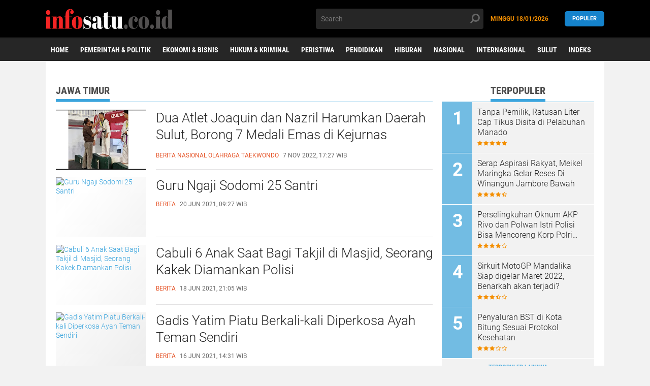

--- FILE ---
content_type: text/html; charset=utf-8
request_url: https://www.google.com/recaptcha/api2/aframe
body_size: 266
content:
<!DOCTYPE HTML><html><head><meta http-equiv="content-type" content="text/html; charset=UTF-8"></head><body><script nonce="DfeNr5RhWn08fcRTW6bB2Q">/** Anti-fraud and anti-abuse applications only. See google.com/recaptcha */ try{var clients={'sodar':'https://pagead2.googlesyndication.com/pagead/sodar?'};window.addEventListener("message",function(a){try{if(a.source===window.parent){var b=JSON.parse(a.data);var c=clients[b['id']];if(c){var d=document.createElement('img');d.src=c+b['params']+'&rc='+(localStorage.getItem("rc::a")?sessionStorage.getItem("rc::b"):"");window.document.body.appendChild(d);sessionStorage.setItem("rc::e",parseInt(sessionStorage.getItem("rc::e")||0)+1);localStorage.setItem("rc::h",'1768732666314');}}}catch(b){}});window.parent.postMessage("_grecaptcha_ready", "*");}catch(b){}</script></body></html>

--- FILE ---
content_type: text/javascript; charset=UTF-8
request_url: https://www.infosatu.co.id/feeds/posts/default/-/nasional?orderby=published&alt=json-in-script&callback=labelthumbs
body_size: 41019
content:
// API callback
labelthumbs({"version":"1.0","encoding":"UTF-8","feed":{"xmlns":"http://www.w3.org/2005/Atom","xmlns$openSearch":"http://a9.com/-/spec/opensearchrss/1.0/","xmlns$blogger":"http://schemas.google.com/blogger/2008","xmlns$georss":"http://www.georss.org/georss","xmlns$gd":"http://schemas.google.com/g/2005","xmlns$thr":"http://purl.org/syndication/thread/1.0","id":{"$t":"tag:blogger.com,1999:blog-4722680899194932455"},"updated":{"$t":"2026-01-11T23:33:50.055+08:00"},"category":[{"term":"Berita"},{"term":"Sulawesi Utara"},{"term":"daerah"},{"term":"Berita Utama"},{"term":"Headline"},{"term":"manado"},{"term":"Hukum \u0026 Kriminal"},{"term":"nasional"},{"term":"peristiwa"},{"term":"kota"},{"term":"Jakarta"},{"term":"Ekonomi \u0026 Bisnis"},{"term":"Pemerintah \u0026 Politik"},{"term":"internasional"},{"term":"minut"},{"term":"pendidikan"},{"term":"kesehatan"},{"term":"minsel"},{"term":"mitra"},{"term":"kabupaten"},{"term":"video"},{"term":"Unsrat Manado"},{"term":"bitung"},{"term":"Pelecehan Seksual"},{"term":"hiburan"},{"term":"nusa utara"},{"term":"bolmong raya"},{"term":"Jawa Barat"},{"term":"Jawa Timur"},{"term":"minahasa"},{"term":"Kasus Korupsi"},{"term":"Bencana"},{"term":"Olahraga"},{"term":"tomohon"},{"term":"Selingkuh"},{"term":"Religi"},{"term":"Nusa Tenggara Timur"},{"term":"Sulawesi Selatan"},{"term":"Bali"},{"term":"Korupsi"},{"term":"Papua"},{"term":"pariwisata"},{"term":"teknologi"},{"term":"Proyek"},{"term":"Sangihe"},{"term":"Sumatera Utara"},{"term":"kotamobagu"},{"term":"Aceh"},{"term":"Gorontalo"},{"term":"Jawa Tengah"},{"term":"Nusa Tenggara Barat"},{"term":"Kisah Nyata"},{"term":"Video Syur"},{"term":"Daerah Istimewa Yogyakarta"},{"term":"Lampung"},{"term":"Riau"},{"term":"Sumatera Selatan"},{"term":"bolmong"},{"term":"CPNS"},{"term":"Pilkada 2020"},{"term":"Prakerja"},{"term":"Sulawesi Tengah"},{"term":"Talaud"},{"term":"UU ITE"},{"term":"Bandar Lampung"},{"term":"Bandung"},{"term":"Daftar CPNS"},{"term":"Polda Sulut"},{"term":"Profil"},{"term":"Sumatera Barat"},{"term":"Bola"},{"term":"Ivent"},{"term":"Medan"},{"term":"Sulawesi Tenggara"},{"term":"perpres"},{"term":"Bogor"},{"term":"Bone Bolango"},{"term":"Jayapura"},{"term":"Kalimantan Selatan"},{"term":"Kepulauan Bangka Belitung"},{"term":"Maluku"},{"term":"MotoGP"},{"term":"Polri"},{"term":"Sitaro"},{"term":"Sulawesi Barat"},{"term":"dokumen teknis"},{"term":"e-KTP"},{"term":"lpse"},{"term":"pengadaan"},{"term":"Advetorial"},{"term":"Argentina"},{"term":"Bank SulutGo"},{"term":"BankSulutGo"},{"term":"Bengkulu"},{"term":"Boalemo"},{"term":"Bаnk SulutGо"},{"term":"Cat Calling"},{"term":"Dugaan Korupsi"},{"term":"Jambi"},{"term":"Jember"},{"term":"Kapolda Sulut"},{"term":"Konawe"},{"term":"Konsumen"},{"term":"LSM KIBAR"},{"term":"Mafia Solar"},{"term":"Papua Barat"},{"term":"Pekanbaru"},{"term":"Pematangsiantar"},{"term":"Perda"},{"term":"Pilpres 2024"},{"term":"Pohuwato"},{"term":"Puhowato"},{"term":"Sorong"},{"term":"Taekwondo"},{"term":"Tangerang"},{"term":"Tangerang Selatan"},{"term":"Tasikmalaya"},{"term":"Thаіlаnd"},{"term":"Transportasi"},{"term":"Unima"},{"term":"boltim"},{"term":"budaya"},{"term":"dokumen penawaran"},{"term":"masakan"},{"term":"pln"}],"title":{"type":"text","$t":"Info Satu | Informasi Seputar Indonesia"},"subtitle":{"type":"html","$t":"Info Satu Informasi Indonesia"},"link":[{"rel":"http://schemas.google.com/g/2005#feed","type":"application/atom+xml","href":"https:\/\/www.infosatu.co.id\/feeds\/posts\/default"},{"rel":"self","type":"application/atom+xml","href":"https:\/\/www.blogger.com\/feeds\/4722680899194932455\/posts\/default\/-\/nasional?alt=json-in-script\u0026orderby=published"},{"rel":"alternate","type":"text/html","href":"https:\/\/www.infosatu.co.id\/search\/label\/nasional"},{"rel":"hub","href":"http://pubsubhubbub.appspot.com/"},{"rel":"next","type":"application/atom+xml","href":"https:\/\/www.blogger.com\/feeds\/4722680899194932455\/posts\/default\/-\/nasional\/-\/nasional?alt=json-in-script\u0026start-index=26\u0026max-results=25\u0026orderby=published"}],"author":[{"name":{"$t":"infosatu co id"},"uri":{"$t":"http:\/\/www.blogger.com\/profile\/05384095126106836537"},"email":{"$t":"noreply@blogger.com"},"gd$image":{"rel":"http://schemas.google.com/g/2005#thumbnail","width":"32","height":"32","src":"\/\/blogger.googleusercontent.com\/img\/b\/R29vZ2xl\/AVvXsEjeAOW40u6RC153Dn6hobLIVZ7KcoaDdMBwiPKJUJTdH8TCTSxz87UgUdCw7q5o9z3f36CSMfhC0_70xvDWShChXOlj4Ja6uArOh7xUSI-W90lrzFJE6FOo9owgtnr8FA\/s220\/IMG-20210219-WA0000.jpg"}}],"generator":{"version":"7.00","uri":"http://www.blogger.com","$t":"Blogger"},"openSearch$totalResults":{"$t":"277"},"openSearch$startIndex":{"$t":"1"},"openSearch$itemsPerPage":{"$t":"25"},"entry":[{"id":{"$t":"tag:blogger.com,1999:blog-4722680899194932455.post-8614622860456093899"},"published":{"$t":"2025-09-14T00:50:00.003+08:00"},"updated":{"$t":"2025-09-14T00:50:54.212+08:00"},"category":[{"scheme":"http://www.blogger.com/atom/ns#","term":"Berita"},{"scheme":"http://www.blogger.com/atom/ns#","term":"daerah"},{"scheme":"http://www.blogger.com/atom/ns#","term":"Gorontalo"},{"scheme":"http://www.blogger.com/atom/ns#","term":"kabupaten"},{"scheme":"http://www.blogger.com/atom/ns#","term":"nasional"},{"scheme":"http://www.blogger.com/atom/ns#","term":"Pohuwato"}],"title":{"type":"text","$t":"Kodim 1313\/Pohuwato Gelar Patroli Serentak Jelang HUT TNI ke-80"},"content":{"type":"html","$t":"\u003Ctable align=\"center\" cellpadding=\"0\" cellspacing=\"0\" class=\"tr-caption-container\" style=\"margin-left: auto; margin-right: auto;\"\u003E\u003Ctbody\u003E\u003Ctr\u003E\u003Ctd style=\"text-align: center;\"\u003E\u003Ca href=\"https:\/\/blogger.googleusercontent.com\/img\/b\/R29vZ2xl\/AVvXsEgPgmBV6VihR_oIbl1hTxtM7MMn7e7wUB10T25MPRYxek2dJ0RgmeS3cxaMZXC-MuSMdZOzBsK2MPWXO9ThWbcn20PH_vHFahCQqBVafUvCXFcAjHnAxty5KxRjdgkSzIziEI6hEMVpM40-7-LVfvMG4KmJjNKEoNlyFySMdblZSVMIWtt3c30knzG4cn4\/s2048\/Kodim%201313%20Pohuwato%20Gelar%20Patroli%20Serentak%20Jelang%20HUT%20TNI%20ke-80.webp\" style=\"margin-left: auto; margin-right: auto;\"\u003E\u003Cimg border=\"0\" data-original-height=\"1536\" data-original-width=\"2048\" src=\"https:\/\/blogger.googleusercontent.com\/img\/b\/R29vZ2xl\/AVvXsEgPgmBV6VihR_oIbl1hTxtM7MMn7e7wUB10T25MPRYxek2dJ0RgmeS3cxaMZXC-MuSMdZOzBsK2MPWXO9ThWbcn20PH_vHFahCQqBVafUvCXFcAjHnAxty5KxRjdgkSzIziEI6hEMVpM40-7-LVfvMG4KmJjNKEoNlyFySMdblZSVMIWtt3c30knzG4cn4\/s16000\/Kodim%201313%20Pohuwato%20Gelar%20Patroli%20Serentak%20Jelang%20HUT%20TNI%20ke-80.webp\" \/\u003E\u003C\/a\u003E\u003C\/td\u003E\u003C\/tr\u003E\u003Ctr\u003E\u003Ctd class=\"tr-caption\" style=\"text-align: center;\"\u003EPatroli dipimpin langsung oleh \u003Ca data-preview=\"\" href=\"https:\/\/www.google.com\/search?ved=1t:260882\u0026amp;q=Pasi+Teritorial\u0026amp;bbid=4722680899194932455\u0026amp;bpid=8614622860456093899\" target=\"_blank\"\u003EPasi Teritorial Kodim 1313\/Phw\u003C\/a\u003E, \u003Ca data-preview=\"\" href=\"https:\/\/www.google.com\/search?ved=1t:260882\u0026amp;q=Letda+Inf+Arifin\u0026amp;bbid=4722680899194932455\u0026amp;bpid=8614622860456093899\" target=\"_blank\"\u003ELetda Inf Arifin\u003C\/a\u003E, dengan melibatkan 10 personel gabungan dari \u003Ca data-preview=\"\" href=\"https:\/\/www.google.com\/search?ved=1t:260882\u0026amp;q=define+TNI\u0026amp;bbid=4722680899194932455\u0026amp;bpid=8614622860456093899\" target=\"_blank\"\u003ETNI\u003C\/a\u003E dan \u003Ca data-preview=\"\" href=\"https:\/\/www.google.com\/search?ved=1t:260882\u0026amp;q=Komponen+Cadangan\u0026amp;bbid=4722680899194932455\u0026amp;bpid=8614622860456093899\" target=\"_blank\"\u003EKomponen Cadangan (Komcad) Pohuwato\u003C\/a\u003E, Sabtu malam (13\/9\/2025). (Foto istimewa)\u003C\/td\u003E\u003C\/tr\u003E\u003C\/tbody\u003E\u003C\/table\u003E\u003Cbr \/\u003E\u003Ca data-preview=\"\" href=\"https:\/\/www.google.com\/search?ved=1t:260882\u0026amp;q=GORONTALO+location\u0026amp;bbid=4722680899194932455\u0026amp;bpid=8614622860456093899\" target=\"_blank\"\u003EGORONTALO\u003C\/a\u003E, \u003Ca data-preview=\"\" href=\"https:\/\/www.google.com\/search?ved=1t:260882\u0026amp;q=Infosatu.co.id\u0026amp;bbid=4722680899194932455\u0026amp;bpid=8614622860456093899\" target=\"_blank\"\u003EInfosatu.co.id\u003C\/a\u003E – Dalam rangka memperingati Hari Ulang Tahun ke-80 Tentara Nasional Indonesia (TNI), Kodim 1313\/\u003Ca data-preview=\"\" href=\"https:\/\/www.google.com\/search?ved=1t:260882\u0026amp;q=Pohuwato+location\u0026amp;bbid=4722680899194932455\u0026amp;bpid=8614622860456093899\" target=\"_blank\"\u003EPohuwato\u003C\/a\u003E melaksanakan patroli serentak di sejumlah titik strategis \u003Ca data-preview=\"\" href=\"https:\/\/www.google.com\/search?ved=1t:260882\u0026amp;q=Kabupaten+Pohuwato+location\u0026amp;bbid=4722680899194932455\u0026amp;bpid=8614622860456093899\" target=\"_blank\"\u003EKabupaten Pohuwato\u003C\/a\u003E pada Sabtu malam (13\/9\/2025).\u003Cbr \/\u003E\u003Cbr \/\u003EKegiatan yang dipimpin Pasi Ter \u003Ca data-preview=\"\" href=\"https:\/\/www.google.com\/search?ved=1t:260882\u0026amp;q=Kodim+1313+Pohuwato\u0026amp;bbid=4722680899194932455\u0026amp;bpid=8614622860456093899\" target=\"_blank\"\u003EKodim 1313\/Pohuwato\u003C\/a\u003E Letda Inf Arifin ini melibatkan personel TNI dan Komcad Pohuwato. Rute patroli meliputi \u003Ca data-preview=\"\" href=\"https:\/\/www.google.com\/search?ved=1t:260882\u0026amp;q=Pelelangan+Marisa+location\u0026amp;bbid=4722680899194932455\u0026amp;bpid=8614622860456093899\" target=\"_blank\"\u003EPelelangan Marisa\u003C\/a\u003E, \u003Ca data-preview=\"\" href=\"https:\/\/www.google.com\/search?ved=1t:260882\u0026amp;q=Pantai+Pohon+Cinta+location\u0026amp;bbid=4722680899194932455\u0026amp;bpid=8614622860456093899\" target=\"_blank\"\u003EPantai Pohon Cinta\u003C\/a\u003E, \u003Ca data-preview=\"\" href=\"https:\/\/www.google.com\/search?ved=1t:260882\u0026amp;q=Jalan+Trans+Sulawesi+location\u0026amp;bbid=4722680899194932455\u0026amp;bpid=8614622860456093899\" target=\"_blank\"\u003EJalan Trans Sulawesi\u003C\/a\u003E, \u003Ca data-preview=\"\" href=\"https:\/\/www.google.com\/search?ved=1t:260882\u0026amp;q=Taman+Ormas+location\u0026amp;bbid=4722680899194932455\u0026amp;bpid=8614622860456093899\" target=\"_blank\"\u003ETaman Ormas\u003C\/a\u003E, hingga \u003Ca data-preview=\"\" href=\"https:\/\/www.google.com\/search?ved=1t:260882\u0026amp;q=SPBU+Marisa+location\u0026amp;bbid=4722680899194932455\u0026amp;bpid=8614622860456093899\" target=\"_blank\"\u003ESPBU Marisa\u003C\/a\u003E.\u003Cbr \/\u003E\u003Cbr \/\u003EPatroli yang dimulai pukul 19.10 \u003Ca data-preview=\"\" href=\"https:\/\/www.google.com\/search?ved=1t:260882\u0026amp;q=define+WITA\u0026amp;bbid=4722680899194932455\u0026amp;bpid=8614622860456093899\" target=\"_blank\"\u003EWITA\u003C\/a\u003E dari \u003Ca data-preview=\"\" href=\"https:\/\/www.google.com\/search?ved=1t:260882\u0026amp;q=Koramil+1313-02+Marisa\u0026amp;bbid=4722680899194932455\u0026amp;bpid=8614622860456093899\" target=\"_blank\"\u003EKoramil 1313-02\/Marisa\u003C\/a\u003E ini bertujuan memastikan keamanan serta menciptakan suasana kondusif di tengah masyarakat. Hingga berakhir pukul 20.55 WITA, kegiatan berlangsung aman dan tidak ditemukan gangguan menonjol.\u003Cbr \/\u003E\u003Cbr \/\u003EPatroli serentak ini merupakan instruksi jajaran \u003Ca data-preview=\"\" href=\"https:\/\/www.google.com\/search?ved=1t:260882\u0026amp;q=Korem+133+Nani+Wartabone\u0026amp;bbid=4722680899194932455\u0026amp;bpid=8614622860456093899\" target=\"_blank\"\u003EKorem 133\/Nani Wartabone\u003C\/a\u003E sebagai wujud komitmen TNI menjaga stabilitas keamanan daerah sekaligus menyemarakkan momentum HUT TNI ke-80.\u003Cbr \/\u003EPenulis: \u003Ca data-preview=\"\" href=\"https:\/\/www.google.com\/search?ved=1t:260882\u0026amp;q=Benny+Pongayouw\u0026amp;bbid=4722680899194932455\u0026amp;bpid=8614622860456093899\" target=\"_blank\"\u003EBenny Pongayouw\u003C\/a\u003E\u003Cbr \/\u003EEditor: Redaksi"},"link":[{"rel":"edit","type":"application/atom+xml","href":"https:\/\/www.blogger.com\/feeds\/4722680899194932455\/posts\/default\/8614622860456093899"},{"rel":"self","type":"application/atom+xml","href":"https:\/\/www.blogger.com\/feeds\/4722680899194932455\/posts\/default\/8614622860456093899"},{"rel":"alternate","type":"text/html","href":"https:\/\/www.infosatu.co.id\/2025\/09\/kodim-1313-pohuwato-gelar-patroli-serentak-jelang-hut-tni-ke-80.html","title":"Kodim 1313\/Pohuwato Gelar Patroli Serentak Jelang HUT TNI ke-80"}],"author":[{"name":{"$t":"Redaksi"},"uri":{"$t":"http:\/\/www.blogger.com\/profile\/03161785846243554515"},"email":{"$t":"noreply@blogger.com"},"gd$image":{"rel":"http://schemas.google.com/g/2005#thumbnail","width":"32","height":"32","src":"\/\/blogger.googleusercontent.com\/img\/b\/R29vZ2xl\/AVvXsEjocf_OfQDGHcmFlvREajGigTvO7FihBugliPBrEKKS-43XSU2-kAvl8MUBJGxIwz4GBkhPtukiGUFdi5zoenq6wDFQOp1XrEt9MbcMWRmJrW2HlfwzubpK2dLsQFvpVg\/s220\/info+satu+logo.jpeg"}}],"media$thumbnail":{"xmlns$media":"http://search.yahoo.com/mrss/","url":"https:\/\/blogger.googleusercontent.com\/img\/b\/R29vZ2xl\/AVvXsEgPgmBV6VihR_oIbl1hTxtM7MMn7e7wUB10T25MPRYxek2dJ0RgmeS3cxaMZXC-MuSMdZOzBsK2MPWXO9ThWbcn20PH_vHFahCQqBVafUvCXFcAjHnAxty5KxRjdgkSzIziEI6hEMVpM40-7-LVfvMG4KmJjNKEoNlyFySMdblZSVMIWtt3c30knzG4cn4\/s72-c\/Kodim%201313%20Pohuwato%20Gelar%20Patroli%20Serentak%20Jelang%20HUT%20TNI%20ke-80.webp","height":"72","width":"72"}},{"id":{"$t":"tag:blogger.com,1999:blog-4722680899194932455.post-1038595972170091929"},"published":{"$t":"2024-12-18T13:16:00.004+08:00"},"updated":{"$t":"2024-12-18T13:16:37.263+08:00"},"category":[{"scheme":"http://www.blogger.com/atom/ns#","term":"Berita"},{"scheme":"http://www.blogger.com/atom/ns#","term":"daerah"},{"scheme":"http://www.blogger.com/atom/ns#","term":"Headline"},{"scheme":"http://www.blogger.com/atom/ns#","term":"Jakarta"},{"scheme":"http://www.blogger.com/atom/ns#","term":"nasional"}],"title":{"type":"text","$t":"Operasi Lilin 2024 Akan Dimulai 21 Desember 2024 Hingga 2 Januari 2025"},"content":{"type":"html","$t":"\u003Ctable align=\"center\" cellpadding=\"0\" cellspacing=\"0\" class=\"tr-caption-container\" style=\"margin-left: auto; margin-right: auto;\"\u003E\u003Ctbody\u003E\u003Ctr\u003E\u003Ctd style=\"text-align: center;\"\u003E\u003Ca href=\"https:\/\/blogger.googleusercontent.com\/img\/b\/R29vZ2xl\/AVvXsEietVDA5GmC7719l-4mKRi7X4I3RJJwwZoDb2zNc7-sYa_pgLVf0Ta2ZidSjUOMGlkIzxkJSHEII9syYgUeePI-RlgMco2cT3wKLIhBmFwaEcwpZ0vUNw9XXkyqjpWJ6xh_gwrVOkc-G2ZJlAjVXhpJ8XNoXdkwpEYm8T1pDp15axvj46DpNOPG1fgNEwo\/s1600\/Operasi%20Lilin%202024%20Akan%20Dimulai%2021%20Desember%202024%20Hingga%202%20Januari%202025.webp\" imageanchor=\"1\" style=\"margin-left: auto; margin-right: auto;\"\u003E\u003Cimg border=\"0\" data-original-height=\"1200\" data-original-width=\"1600\" src=\"https:\/\/blogger.googleusercontent.com\/img\/b\/R29vZ2xl\/AVvXsEietVDA5GmC7719l-4mKRi7X4I3RJJwwZoDb2zNc7-sYa_pgLVf0Ta2ZidSjUOMGlkIzxkJSHEII9syYgUeePI-RlgMco2cT3wKLIhBmFwaEcwpZ0vUNw9XXkyqjpWJ6xh_gwrVOkc-G2ZJlAjVXhpJ8XNoXdkwpEYm8T1pDp15axvj46DpNOPG1fgNEwo\/s16000\/Operasi%20Lilin%202024%20Akan%20Dimulai%2021%20Desember%202024%20Hingga%202%20Januari%202025.webp\" \/\u003E\u003C\/a\u003E\u003C\/td\u003E\u003C\/tr\u003E\u003Ctr\u003E\u003Ctd class=\"tr-caption\" style=\"text-align: center;\"\u003EIrjen Sandi saat Apel Kesiapsiagaan Divhumas Polri dalam rangka persiapan Ops Lilin 2024, Rabu (18\/12). ©2024 infosatu.co.id\u003C\/td\u003E\u003C\/tr\u003E\u003C\/tbody\u003E\u003C\/table\u003E\u003Cbr \/\u003EJAKARTA, Infosatu.co.id - Polri bersama sejumlah stakeholder terkait akan menggelar Operasi Lilin 2024 untuk memastikan keamanan dan kelancaran mobilitas masyarakat selama perayaan Natal 2024 dan Tahun Baru 2025. Operasi yang berlangsung selama 13 hari, dari 21 Desember 2024 hingga 2 Januari 2025, melibatkan 141.605 personel gabungan serta mendirikan 2.794 posko, terdiri dari pos pengamanan, pos pelayanan, dan pos terpadu.\u003Cbr \/\u003E\u003Cbr \/\u003EKadivhumas Polri Irjen Pol Sandi Nugroho menyatakan Operasi Lilin bertujuan menjamin keamanan masyarakat di masa libur panjang ini. \u003Cbr \/\u003E\u003Cbr \/\u003E\"Kegiatan ini adalah upaya kami untuk memberikan rasa aman dan nyaman bagi masyarakat yang akan menjalankan aktivitas, baik untuk ibadah, perjalanan mudik, maupun rekreasi. Operasi ini juga mencerminkan sinergi kuat antara Polri dan seluruh stakeholder terkait,\" ungkap Irjen Sandi saat Apel Kesiapsiagaan Divhumas Polri dalam rangka persiapan Ops Lilin 2024, Rabu (18\/12).\u003Cbr \/\u003E\u003Cbr \/\u003EBerdasarkan data dari Kementerian Perhubungan (Kemenhub), potensi pergerakan masyarakat dengan berbagai moda transportasi pada Natal dan Tahun Baru kali ini diprediksi mencapai 110,67 juta orang. Angka ini mengalami peningkatan sebesar 2,83% atau sekitar 3,04 juta orang dibandingkan periode yang sama tahun sebelumnya. Lonjakan ini diprediksi akan terjadi pada puncak arus mudik tanggal 21 dan 28 Desember 2024, serta puncak arus balik pada 29 Desember 2024 dan 1 Januari 2025.\u003Cbr \/\u003E\u003Cbr \/\u003E\"Melihat tingginya mobilitas masyarakat, rekayasa lalu lintas seperti contra flow dan one way akan diterapkan di sejumlah titik sesuai kebutuhan. Strategi ini telah terbukti efektif dalam Operasi Ketupat 2024 dan akan kembali digunakan untuk mendukung kelancaran arus mudik dan balik,\" jelas Irjen Sandi.\u003Cbr \/\u003E\u003Cbr \/\u003EOperasi Lilin 2024 tidak hanya berfokus pada kelancaran lalu lintas, tetapi juga pengamanan lokasi strategis, termasuk tempat ibadah, objek wisata, pusat perbelanjaan, dan fasilitas transportasi. Dengan dukungan 141.605 personel gabungan, Polri akan memberikan pengamanan di berbagai titik keramaian yang menjadi pusat aktivitas masyarakat.\u003Cbr \/\u003E\u003Cbr \/\u003E\"Polri juga akan memprioritaskan pengamanan di tempat ibadah umat Nasrani agar rangkaian perayaan Natal dapat berjalan dengan khidmat. Selain itu, perhatian ekstra juga diberikan pada lokasi yang berpotensi menjadi pusat keramaian malam pergantian tahun,\" tambah Irjen Sandi.\u003Cbr \/\u003E\u003Cbr \/\u003EPolri berharap Operasi Lilin 2024 mampu menghadirkan rasa aman dan nyaman bagi masyarakat dalam menjalankan aktivitas selama Natal dan Tahun Baru. \u003Cbr \/\u003E\u003Cbr \/\u003E\"Ini adalah bagian dari komitmen Polri untuk selalu hadir melayani masyarakat, kapan pun dan di mana pun mereka membutuhkan,\" tutupnya.\u003Cbr \/\u003E\u003Cbr \/\u003EOperasi Lilin 2024 menjadi bukti kesiapan Polri dalam menjaga stabilitas keamanan nasional di tengah meningkatnya mobilitas masyarakat.\u003Cbr \/\u003E\u003Cbr \/\u003E\u003Cspan style=\"font-size: x-small;\"\u003E\u003Cb\u003E\u003Ci\u003EPenulis: Benny Pongayouw\u003Cbr \/\u003EEditor: Redaksi News\u003C\/i\u003E\u003C\/b\u003E\u003C\/span\u003E"},"link":[{"rel":"edit","type":"application/atom+xml","href":"https:\/\/www.blogger.com\/feeds\/4722680899194932455\/posts\/default\/1038595972170091929"},{"rel":"self","type":"application/atom+xml","href":"https:\/\/www.blogger.com\/feeds\/4722680899194932455\/posts\/default\/1038595972170091929"},{"rel":"alternate","type":"text/html","href":"https:\/\/www.infosatu.co.id\/2024\/12\/operasi-lilin-2024-akan-dimulai-21-desember-2024-hingga-2-januari-2025.html","title":"Operasi Lilin 2024 Akan Dimulai 21 Desember 2024 Hingga 2 Januari 2025"}],"author":[{"name":{"$t":"Redaksi"},"uri":{"$t":"http:\/\/www.blogger.com\/profile\/03161785846243554515"},"email":{"$t":"noreply@blogger.com"},"gd$image":{"rel":"http://schemas.google.com/g/2005#thumbnail","width":"32","height":"32","src":"\/\/blogger.googleusercontent.com\/img\/b\/R29vZ2xl\/AVvXsEjocf_OfQDGHcmFlvREajGigTvO7FihBugliPBrEKKS-43XSU2-kAvl8MUBJGxIwz4GBkhPtukiGUFdi5zoenq6wDFQOp1XrEt9MbcMWRmJrW2HlfwzubpK2dLsQFvpVg\/s220\/info+satu+logo.jpeg"}}],"media$thumbnail":{"xmlns$media":"http://search.yahoo.com/mrss/","url":"https:\/\/blogger.googleusercontent.com\/img\/b\/R29vZ2xl\/AVvXsEietVDA5GmC7719l-4mKRi7X4I3RJJwwZoDb2zNc7-sYa_pgLVf0Ta2ZidSjUOMGlkIzxkJSHEII9syYgUeePI-RlgMco2cT3wKLIhBmFwaEcwpZ0vUNw9XXkyqjpWJ6xh_gwrVOkc-G2ZJlAjVXhpJ8XNoXdkwpEYm8T1pDp15axvj46DpNOPG1fgNEwo\/s72-c\/Operasi%20Lilin%202024%20Akan%20Dimulai%2021%20Desember%202024%20Hingga%202%20Januari%202025.webp","height":"72","width":"72"}},{"id":{"$t":"tag:blogger.com,1999:blog-4722680899194932455.post-4158513942665732796"},"published":{"$t":"2024-09-15T03:49:00.025+08:00"},"updated":{"$t":"2024-09-17T03:55:11.168+08:00"},"category":[{"scheme":"http://www.blogger.com/atom/ns#","term":"Berita"},{"scheme":"http://www.blogger.com/atom/ns#","term":"Headline"},{"scheme":"http://www.blogger.com/atom/ns#","term":"Jakarta"},{"scheme":"http://www.blogger.com/atom/ns#","term":"nasional"},{"scheme":"http://www.blogger.com/atom/ns#","term":"Polri"}],"title":{"type":"text","$t":"Srikandi Brimob Competition 2024 Selesai, Berikut Daftar Para Juaranya"},"content":{"type":"html","$t":"\u003Ctable align=\"center\" cellpadding=\"0\" cellspacing=\"0\" class=\"tr-caption-container\" style=\"margin-left: auto; margin-right: auto;\"\u003E\u003Ctbody\u003E\u003Ctr\u003E\u003Ctd style=\"text-align: center;\"\u003E\u003Ca href=\"https:\/\/blogger.googleusercontent.com\/img\/b\/R29vZ2xl\/AVvXsEjL7_3SZASsaDwzf9ZZX-ctNOI4M4I2MP-Wr1cScXHeFQoKoszDXf-Nz71k7njSLipt_cfOY5YHk24j5FlOC9uCizqTR5HJYIrWhEz8MUpUJzq6kpMOYNS4oVnSKoOMEg5grgf8W63zr7Jsxt528r9BVWQ_LfTjjc3Z9gdHP63bJ1KV6iaUVmo_Rf8igLg\/s1040\/srikandi-brimob-competition-2024-selesai-berikut-daftar-para-juaranya.webp\" imageanchor=\"1\" style=\"margin-left: auto; margin-right: auto;\"\u003E\u003Cimg border=\"0\" data-original-height=\"695\" data-original-width=\"1040\" src=\"https:\/\/blogger.googleusercontent.com\/img\/b\/R29vZ2xl\/AVvXsEjL7_3SZASsaDwzf9ZZX-ctNOI4M4I2MP-Wr1cScXHeFQoKoszDXf-Nz71k7njSLipt_cfOY5YHk24j5FlOC9uCizqTR5HJYIrWhEz8MUpUJzq6kpMOYNS4oVnSKoOMEg5grgf8W63zr7Jsxt528r9BVWQ_LfTjjc3Z9gdHP63bJ1KV6iaUVmo_Rf8igLg\/s16000\/srikandi-brimob-competition-2024-selesai-berikut-daftar-para-juaranya.webp\" \/\u003E\u003C\/a\u003E\u003C\/td\u003E\u003C\/tr\u003E\u003Ctr\u003E\u003Ctd class=\"tr-caption\" style=\"text-align: center;\"\u003EPolwan Korps Brimob Polri telah selesai menggelar kompetisi Srikandi Brimob Competition 2024 yang berlangsung di Mako Brimob Kelapadua, Cimanggis, Depok, Jawa Barat Pada Sabtu (14\/9\/2024). ©2024 infosatu.co.id\u003C\/td\u003E\u003C\/tr\u003E\u003C\/tbody\u003E\u003C\/table\u003E\u003Cbr \/\u003EJAKARTA, Infosatu.co.id - Memperingati Hari Jadi Polisi Wanita Ke-76 Tahun 2024, Polwan Korps Brimob Polri telah selesai menggelar kompetisi Srikandi Brimob Competition 2024 yang berlangsung di Mako Brimob Kelapadua, Cimanggis, Depok, Jawa Barat Pada Sabtu (14\/9\/2024).\u003Cbr \/\u003E\u003Cbr \/\u003EDimulai dari tanggal (11, 13 dan 14 September 2024) Perlombaan ditutup dengan Lomba lari 10K bagi Polwan Brimob dan 5K bagi Ibu-Ibu Bhayangkari PG06 Korps Brimob Polri.\u003Cbr \/\u003E\u003Cbr \/\u003EPuncak Perlombaan tersebut turut dihadiri langsung Dankorbrimob Polri Komjen Pol. Drs. Imam Widodo, M.Han., Wadankorbrimob Polri Irjen Pol. Ramdani Hidayat, S.H., Karorenminops Korbrimob Polri Brigjen Pol. Drs. Rudy Harianto, M.Si., Danpas Pelopor Korbrimob Polri Brigjen Pol. Drs. Waris Agono, M.Si., Danpas Gegana Korbrimob Polri Brigjen Pol. Reza Arief Dewanto, S.I.K., Para Pejabat Utama Korbrimob Polri serta Ketua\/Wakil Ketua dan Para Pengurus Bhayangkari PG06 Korbrimob Polri.\u003Cbr \/\u003E\u003Cbr \/\u003EAdapun Para Pemenang Srikandi Brimob Competition 2024 sebagai berikut;\u003Cbr \/\u003E\u003Cbr \/\u003EA. Srikandi Brimob Challenge\u003Cbr \/\u003E1. Bripda Lidya Sat Wanteror Pas Gegana\u003Cbr \/\u003E2. Bripda Putri Sat Jibom Pas Gegana,\u003Cbr \/\u003E3. Bripda Aina Sat Wanteror Pas Gegana,\u003Cbr \/\u003E4. Bripda Ike Sat Wanteror Pas Gegana,\u003Cbr \/\u003E5. Bripda Fatya Pasukan Gegana.\u003Cbr \/\u003E\u003Cbr \/\u003EB. Srikandi Brimob Shooter\u003Cbr \/\u003EKategori Senapan:\u003Cbr \/\u003E1. Bripda Ike Sat Wanteror Pas Gegana\u003Cbr \/\u003E2. Bripda Istri Sat Jibom Pas Gegana\u003Cbr \/\u003E3. Bripda Dinda Sat Wanteror Pas Gegana\u003Cbr \/\u003E4. Bripda Rizka Satbrimob Polda Jabar\u003Cbr \/\u003E5. Kompol Laksana Satbrimob Polda Jabar \u003Cbr \/\u003E\u003Cbr \/\u003EKategori Pistol:\u003Cbr \/\u003E1. Birgpol Loja Pasukan Gegana,\u003Cbr \/\u003E2. Bripda Fatya Pasukan Gegana,\u003Cbr \/\u003E3. Bripda Ike Sat Wanteror Pas Gegana,\u003Cbr \/\u003E4. Bripda Dena Sat Wanteror Pas Gegana,\u003Cbr \/\u003E5. Bripda Widya Sat Wanteror Pas Gegana.\u003Cbr \/\u003E\u003Cbr \/\u003EC. Srikandi Brimob Run\u003Cbr \/\u003EKategori 10K\u003Cbr \/\u003E1. Bripda Dena Sat Wanteror Pas Gegana,\u003Cbr \/\u003E2. Brigpol Hasnih Pasukan Gegana,\u003Cbr \/\u003E3. Brigpol Cici Pas Pelopor,\u003Cbr \/\u003E4. Bripda Widya Sat Wanteror Pas Gegana,\u003Cbr \/\u003E5. Bripda Putri Sat Jibom Pas Gegana,\u003Cbr \/\u003E\u003Cbr \/\u003EKategori 5K\u003Cbr \/\u003E1. Dini Reza Arief Dewanto,\u003Cbr \/\u003E2. Doriz Martha,\u003Cbr \/\u003E3. Koni Fitriani,\u003Cbr \/\u003E4. Wenda Purnama,\u003Cbr \/\u003E5. Ruth Efrida.\u003Cbr \/\u003E\u003Cbr \/\u003E\u003Cspan style=\"font-size: x-small;\"\u003E\u003Cb\u003E\u003Ci\u003EPenulis: Benny Pongayouw\u003Cbr \/\u003EEditor: Redaksi News\u003C\/i\u003E\u003C\/b\u003E\u003C\/span\u003E"},"link":[{"rel":"edit","type":"application/atom+xml","href":"https:\/\/www.blogger.com\/feeds\/4722680899194932455\/posts\/default\/4158513942665732796"},{"rel":"self","type":"application/atom+xml","href":"https:\/\/www.blogger.com\/feeds\/4722680899194932455\/posts\/default\/4158513942665732796"},{"rel":"alternate","type":"text/html","href":"https:\/\/www.infosatu.co.id\/2024\/09\/srikandi-brimob-competition-2024-selesai-berikut-daftar-para-juaranya.html","title":"Srikandi Brimob Competition 2024 Selesai, Berikut Daftar Para Juaranya"}],"author":[{"name":{"$t":"Redaksi"},"uri":{"$t":"http:\/\/www.blogger.com\/profile\/03161785846243554515"},"email":{"$t":"noreply@blogger.com"},"gd$image":{"rel":"http://schemas.google.com/g/2005#thumbnail","width":"32","height":"32","src":"\/\/blogger.googleusercontent.com\/img\/b\/R29vZ2xl\/AVvXsEjocf_OfQDGHcmFlvREajGigTvO7FihBugliPBrEKKS-43XSU2-kAvl8MUBJGxIwz4GBkhPtukiGUFdi5zoenq6wDFQOp1XrEt9MbcMWRmJrW2HlfwzubpK2dLsQFvpVg\/s220\/info+satu+logo.jpeg"}}],"media$thumbnail":{"xmlns$media":"http://search.yahoo.com/mrss/","url":"https:\/\/blogger.googleusercontent.com\/img\/b\/R29vZ2xl\/AVvXsEjL7_3SZASsaDwzf9ZZX-ctNOI4M4I2MP-Wr1cScXHeFQoKoszDXf-Nz71k7njSLipt_cfOY5YHk24j5FlOC9uCizqTR5HJYIrWhEz8MUpUJzq6kpMOYNS4oVnSKoOMEg5grgf8W63zr7Jsxt528r9BVWQ_LfTjjc3Z9gdHP63bJ1KV6iaUVmo_Rf8igLg\/s72-c\/srikandi-brimob-competition-2024-selesai-berikut-daftar-para-juaranya.webp","height":"72","width":"72"}},{"id":{"$t":"tag:blogger.com,1999:blog-4722680899194932455.post-4905103221009592152"},"published":{"$t":"2024-08-24T17:00:00.013+08:00"},"updated":{"$t":"2024-08-25T02:36:49.096+08:00"},"category":[{"scheme":"http://www.blogger.com/atom/ns#","term":"Berita"},{"scheme":"http://www.blogger.com/atom/ns#","term":"Jakarta"},{"scheme":"http://www.blogger.com/atom/ns#","term":"nasional"},{"scheme":"http://www.blogger.com/atom/ns#","term":"Polri"}],"title":{"type":"text","$t":"Gelar Apresiasi Kreasi ‘Setapak Perubahan Polri’ untuk Ciptakan Ruang Digital yang Positif"},"content":{"type":"html","$t":"\u003Ctable align=\"center\" cellpadding=\"0\" cellspacing=\"0\" class=\"tr-caption-container\" style=\"margin-left: auto; margin-right: auto;\"\u003E\u003Ctbody\u003E\u003Ctr\u003E\u003Ctd style=\"text-align: center;\"\u003E\u003Ca href=\"https:\/\/blogger.googleusercontent.com\/img\/b\/R29vZ2xl\/AVvXsEgtHWWNN3Uc4wzs8V_TKEH2xk3wn9741d2pPO6uCsHKFwcS_jeyZfB77Yv6FR3rpuBGWlPwpSPh5QCeiNy7RQvO-QacNY8q5EdPwCfHzVOqu9JQveejIA2S5di7irsponODnE3Q2e-a4haI5XQi2FdR9Ote-TXHunUOHsRzzmjsJUqTv-Jj24RHK55sj3Q\/s820\/Gelar%20Apresiasi%20Kreasi%20Setapak%20Perubahan%20Polri%20untuk%20Ciptakan%20Ruang%20Digital%20yang%20Positif.webp\" imageanchor=\"1\" style=\"margin-left: auto; margin-right: auto;\"\u003E\u003Cimg border=\"0\" data-original-height=\"540\" data-original-width=\"820\" src=\"https:\/\/blogger.googleusercontent.com\/img\/b\/R29vZ2xl\/AVvXsEgtHWWNN3Uc4wzs8V_TKEH2xk3wn9741d2pPO6uCsHKFwcS_jeyZfB77Yv6FR3rpuBGWlPwpSPh5QCeiNy7RQvO-QacNY8q5EdPwCfHzVOqu9JQveejIA2S5di7irsponODnE3Q2e-a4haI5XQi2FdR9Ote-TXHunUOHsRzzmjsJUqTv-Jj24RHK55sj3Q\/s16000\/Gelar%20Apresiasi%20Kreasi%20Setapak%20Perubahan%20Polri%20untuk%20Ciptakan%20Ruang%20Digital%20yang%20Positif.webp\" \/\u003E\u003C\/a\u003E\u003C\/td\u003E\u003C\/tr\u003E\u003Ctr\u003E\u003Ctd class=\"tr-caption\" style=\"text-align: center;\"\u003EKapolri Jenderal Listyo Sigit Prabowo menghadiri malam apresiasi kreasi ‘Setapak Perubahan Polri’ di Gedung The Tribrata, Jakarta Selatan, Jumat (23\/8\/2024) malam.\u0026nbsp;© 2024 Infosatu.co.id\u003C\/td\u003E\u003C\/tr\u003E\u003C\/tbody\u003E\u003C\/table\u003E\u003Cbr \/\u003EJAKARTA, Infosatu.co.id - Kapolri Jenderal Listyo Sigit Prabowo menghadiri malam apresiasi kreasi ‘Setapak Perubahan Polri’ di Gedung The Tribrata, Jakarta Selatan, Jumat (23\/8\/2024) malam. Kegiatan ini merupakan penutup rangkaian kegiatan dalam memperingati Hari Bhayangkara ke-78.\u003Cbr \/\u003E\u003Cbr \/\u003EAdapun perlombaan dan pertandingan yang diadakan dalam rangkaian memperingati Hari Bhyangakara sebanyak 23 lomba.\u003Cbr \/\u003E\u003Cbr \/\u003EAda tiga jenis lomba yakni pertandingan olahraga, perlombaan fungsi kepolisian dan lomba kreasi. Sebanyak 110 pemenang dihadirkan dalam malam apresiasi kreasi ‘Setapak Perubahan Polri’.\u003Cbr \/\u003E\u003Cbr \/\u003EPerlombaan tersebut tidak hanya diikuti oleh anggota Polri, namun juga TNI dan masyarakat umum. Selain itu kegiatan dengan tema Polri Presisi Mendukung Percepatan Transformasi Ekonomi yang Inklusif dan Berkelanjutan Menuju Indonesia Emas 2024, Korps Bhayangkara juga menggelar kegiatan yang bersentuhan dengan masyarakat yakni, bakti sosial, bakti religi dan bakti Kesehatan.\u003Cbr \/\u003E\u003Cbr \/\u003EKepala Seksi Olahraga dan Lomba Kreasi, Irjen Vikto T Sihombing mengapresiasi keikutsertaan lomba konten kreatif yang dimotori oleh Divisi Humas Polri. Lomba ini diikuti oleh 2.218 peserta yang terdiri dari unsur TNI, Polri, masyarakat, anak-anak bahkan wartawan. Sebanyak 10 kegiatan lomba diantaranya infografis,film pendek, video edukasi, TikTok, karikatur, cipta lagi, fotografi, mendongeng, jurnalistik dan menulis cerpen.\u003Cbr \/\u003E\u003Cbr \/\u003E“Sebanyak 2.218 karya-karya ini nantinya kita manfaatkan untuk mengisi ruang-ruang digital di media social yang tentunya akan menjadi kontribusi positif untuk menciptakan suasana ruang digital yang lebih baik dan lebih positif,” kata Irjen Vikto dalam sambutannya.\u003Cbr \/\u003E\u003Cbr \/\u003EIa mengatakan tujuan dari Awarding Day atau Prestasi Kreasi ini merupakan bagian dari apresiasi pimpinan Polri atas keikutsertaan seluruh pihak dalam memeriahkan HUT ke-78 Bhayangkara. Selain itu, hal ini juga wujud sinergitas Polri, TNI dan masyarakat yang bersama-sama menciptakan situasi kamtibmas yang aman dan kondusif.\u003Cbr \/\u003E\u003Cbr \/\u003E“Diharapkan juga kepada setiap peserta dapat menjadi contoh dan menghasilkan kegiatan positif yang akan memberikan edukasi serta pengetahuan kepada masyarakat,” kata Kepala Divisi Hukum Polri ini.\u003Cbr \/\u003E\u003Cbr \/\u003E“Kami selaku Ketua Panitia Olahraga dan Lomba Kreasi mengucapkan terima kasih yang sebesar besarnya kepada bapak Kapolri, Wakapolri dan seluruh pejabat Utama serta semua pihak yang telah mendukung dalam menyemarakkan Hari Bhayangkara ke-78 di tahun 2024 ini,” kata Viktor.\u003Cbr \/\u003E\u003Cbr \/\u003EJAKARTA, Ronda.id - Kapolri Jenderal Listyo Sigit Prabowo menghadiri malam apresiasi kreasi ‘Setapak Perubahan Polri’ di Gedung The Tribrata, Jakarta Selatan, Jumat (23\/8\/2024) malam. Kegiatan ini merupakan penutup rangkaian kegiatan dalam memperingati Hari Bhayangkara ke-78.\u003Cbr \/\u003E\u003Cbr \/\u003EAdapun perlombaan dan pertandingan yang diadakan dalam rangkaian memperingati Hari Bhyangakara sebanyak 23 lomba.\u003Cbr \/\u003E\u003Cbr \/\u003EAda tiga jenis lomba yakni pertandingan olahraga, perlombaan fungsi kepolisian dan lomba kreasi. Sebanyak 110 pemenang dihadirkan dalam malam apresiasi kreasi ‘Setapak Perubahan Polri’.\u003Cbr \/\u003E\u003Cbr \/\u003EPerlombaan tersebut tidak hanya diikuti oleh anggota Polri, namun juga TNI dan masyarakat umum. Selain itu kegiatan dengan tema Polri Presisi Mendukung Percepatan Transformasi Ekonomi yang Inklusif dan Berkelanjutan Menuju Indonesia Emas 2024, Korps Bhayangkara juga menggelar kegiatan yang bersentuhan dengan masyarakat yakni, bakti sosial, bakti religi dan bakti Kesehatan.\u003Cbr \/\u003E\u003Cbr \/\u003EKepala Seksi Olahraga dan Lomba Kreasi, Irjen Vikto T Sihombing mengapresiasi keikutsertaan lomba konten kreatif yang dimotori oleh Divisi Humas Polri. Lomba ini diikuti oleh 2.218 peserta yang terdiri dari unsur TNI, Polri, masyarakat, anak-anak bahkan wartawan. Sebanyak 10 kegiatan lomba diantaranya infografis,film pendek, video edukasi, TikTok, karikatur, cipta lagi, fotografi, mendongeng, jurnalistik dan menulis cerpen.\u003Cbr \/\u003E\u003Cbr \/\u003E“Sebanyak 2.218 karya-karya ini nantinya kita manfaatkan untuk mengisi ruang-ruang digital di media social yang tentunya akan menjadi kontribusi positif untuk menciptakan suasana ruang digital yang lebih baik dan lebih positif,” kata Irjen Vikto dalam sambutannya.\u003Cbr \/\u003E\u003Cbr \/\u003EIa mengatakan tujuan dari Awarding Day atau Prestasi Kreasi ini merupakan bagian dari apresiasi pimpinan Polri atas keikutsertaan seluruh pihak dalam memeriahkan HUT ke-78 Bhayangkara. Selain itu, hal ini juga wujud sinergitas Polri, TNI dan masyarakat yang bersama-sama menciptakan situasi kamtibmas yang aman dan kondusif.\u003Cbr \/\u003E\u003Cbr \/\u003E“Diharapkan juga kepada setiap peserta dapat menjadi contoh dan menghasilkan kegiatan positif yang akan memberikan edukasi serta pengetahuan kepada masyarakat,” kata Kepala Divisi Hukum Polri ini.\u003Cbr \/\u003E\u003Cbr \/\u003E“Kami selaku Ketua Panitia Olahraga dan Lomba Kreasi mengucapkan terima kasih yang sebesar besarnya kepada bapak Kapolri, Wakapolri dan seluruh pejabat Utama serta semua pihak yang telah mendukung dalam menyemarakkan Hari Bhayangkara ke-78 di tahun 2024 ini,” kata Viktor. (Ndo)JAKARTA, Ronda.id - Kapolri Jenderal Listyo Sigit Prabowo menghadiri malam apresiasi kreasi ‘Setapak Perubahan Polri’ di Gedung The Tribrata, Jakarta Selatan, Jumat (23\/8\/2024) malam. Kegiatan ini merupakan penutup rangkaian kegiatan dalam memperingati Hari Bhayangkara ke-78.\u003Cbr \/\u003E\u003Cbr \/\u003EAdapun perlombaan dan pertandingan yang diadakan dalam rangkaian memperingati Hari Bhyangakara sebanyak 23 lomba.\u003Cbr \/\u003E\u003Cbr \/\u003EAda tiga jenis lomba yakni pertandingan olahraga, perlombaan fungsi kepolisian dan lomba kreasi. Sebanyak 110 pemenang dihadirkan dalam malam apresiasi kreasi ‘Setapak Perubahan Polri’.\u003Cbr \/\u003E\u003Cbr \/\u003EPerlombaan tersebut tidak hanya diikuti oleh anggota Polri, namun juga TNI dan masyarakat umum. Selain itu kegiatan dengan tema Polri Presisi Mendukung Percepatan Transformasi Ekonomi yang Inklusif dan Berkelanjutan Menuju Indonesia Emas 2024, Korps Bhayangkara juga menggelar kegiatan yang bersentuhan dengan masyarakat yakni, bakti sosial, bakti religi dan bakti Kesehatan.\u003Cbr \/\u003E\u003Cbr \/\u003EKepala Seksi Olahraga dan Lomba Kreasi, Irjen Vikto T Sihombing mengapresiasi keikutsertaan lomba konten kreatif yang dimotori oleh Divisi Humas Polri. Lomba ini diikuti oleh 2.218 peserta yang terdiri dari unsur TNI, Polri, masyarakat, anak-anak bahkan wartawan. Sebanyak 10 kegiatan lomba diantaranya infografis,film pendek, video edukasi, TikTok, karikatur, cipta lagi, fotografi, mendongeng, jurnalistik dan menulis cerpen.\u003Cbr \/\u003E\u003Cbr \/\u003E“Sebanyak 2.218 karya-karya ini nantinya kita manfaatkan untuk mengisi ruang-ruang digital di media social yang tentunya akan menjadi kontribusi positif untuk menciptakan suasana ruang digital yang lebih baik dan lebih positif,” kata Irjen Vikto dalam sambutannya.\u003Cbr \/\u003E\u003Cbr \/\u003EIa mengatakan tujuan dari Awarding Day atau Prestasi Kreasi ini merupakan bagian dari apresiasi pimpinan Polri atas keikutsertaan seluruh pihak dalam memeriahkan HUT ke-78 Bhayangkara. Selain itu, hal ini juga wujud sinergitas Polri, TNI dan masyarakat yang bersama-sama menciptakan situasi kamtibmas yang aman dan kondusif.\u003Cbr \/\u003E\u003Cbr \/\u003E“Diharapkan juga kepada setiap peserta dapat menjadi contoh dan menghasilkan kegiatan positif yang akan memberikan edukasi serta pengetahuan kepada masyarakat,” kata Kepala Divisi Hukum Polri ini.\u003Cbr \/\u003E\u003Cbr \/\u003E“Kami selaku Ketua Panitia Olahraga dan Lomba Kreasi mengucapkan terima kasih yang sebesar besarnya kepada bapak Kapolri, Wakapolri dan seluruh pejabat Utama serta semua pihak yang telah mendukung dalam menyemarakkan Hari Bhayangkara ke-78 di tahun 2024 ini,” kata Viktor. JAKARTA, Ronda.id - Kapolri Jenderal Listyo Sigit Prabowo menghadiri malam apresiasi kreasi ‘Setapak Perubahan Polri’ di Gedung The Tribrata, Jakarta Selatan, Jumat (23\/8\/2024) malam. Kegiatan ini merupakan penutup rangkaian kegiatan dalam memperingati Hari Bhayangkara ke-78.\u003Cbr \/\u003E\u003Cbr \/\u003EAdapun perlombaan dan pertandingan yang diadakan dalam rangkaian memperingati Hari Bhyangakara sebanyak 23 lomba.\u003Cbr \/\u003E\u003Cbr \/\u003EAda tiga jenis lomba yakni pertandingan olahraga, perlombaan fungsi kepolisian dan lomba kreasi. Sebanyak 110 pemenang dihadirkan dalam malam apresiasi kreasi ‘Setapak Perubahan Polri’.\u003Cbr \/\u003E\u003Cbr \/\u003EPerlombaan tersebut tidak hanya diikuti oleh anggota Polri, namun juga TNI dan masyarakat umum. Selain itu kegiatan dengan tema Polri Presisi Mendukung Percepatan Transformasi Ekonomi yang Inklusif dan Berkelanjutan Menuju Indonesia Emas 2024, Korps Bhayangkara juga menggelar kegiatan yang bersentuhan dengan masyarakat yakni, bakti sosial, bakti religi dan bakti Kesehatan.\u003Cbr \/\u003E\u003Cbr \/\u003EKepala Seksi Olahraga dan Lomba Kreasi, Irjen Vikto T Sihombing mengapresiasi keikutsertaan lomba konten kreatif yang dimotori oleh Divisi Humas Polri. Lomba ini diikuti oleh 2.218 peserta yang terdiri dari unsur TNI, Polri, masyarakat, anak-anak bahkan wartawan. Sebanyak 10 kegiatan lomba diantaranya infografis,film pendek, video edukasi, TikTok, karikatur, cipta lagi, fotografi, mendongeng, jurnalistik dan menulis cerpen.\u003Cbr \/\u003E\u003Cbr \/\u003E“Sebanyak 2.218 karya-karya ini nantinya kita manfaatkan untuk mengisi ruang-ruang digital di media social yang tentunya akan menjadi kontribusi positif untuk menciptakan suasana ruang digital yang lebih baik dan lebih positif,” kata Irjen Vikto dalam sambutannya.\u003Cbr \/\u003E\u003Cbr \/\u003EIa mengatakan tujuan dari Awarding Day atau Prestasi Kreasi ini merupakan bagian dari apresiasi pimpinan Polri atas keikutsertaan seluruh pihak dalam memeriahkan HUT ke-78 Bhayangkara. Selain itu, hal ini juga wujud sinergitas Polri, TNI dan masyarakat yang bersama-sama menciptakan situasi kamtibmas yang aman dan kondusif.\u003Cbr \/\u003E\u003Cbr \/\u003E“Diharapkan juga kepada setiap peserta dapat menjadi contoh dan menghasilkan kegiatan positif yang akan memberikan edukasi serta pengetahuan kepada masyarakat,” kata Kepala Divisi Hukum Polri ini.\u003Cbr \/\u003E\u003Cbr \/\u003E“Kami selaku Ketua Panitia Olahraga dan Lomba Kreasi mengucapkan terima kasih yang sebesar besarnya kepada bapak Kapolri, Wakapolri dan seluruh pejabat Utama serta semua pihak yang telah mendukung dalam menyemarakkan Hari Bhayangkara ke-78 di tahun 2024 ini,” kata Viktor.\u003Cbr \/\u003E\u003Cbr \/\u003E\u003Cspan style=\"font-size: x-small;\"\u003E\u003Cb\u003E\u003Ci\u003EPenulis: Benny Pongayouw\u003Cbr \/\u003EEditor: Redaksi\u003C\/i\u003E\u003C\/b\u003E\u003C\/span\u003E"},"link":[{"rel":"edit","type":"application/atom+xml","href":"https:\/\/www.blogger.com\/feeds\/4722680899194932455\/posts\/default\/4905103221009592152"},{"rel":"self","type":"application/atom+xml","href":"https:\/\/www.blogger.com\/feeds\/4722680899194932455\/posts\/default\/4905103221009592152"},{"rel":"alternate","type":"text/html","href":"https:\/\/www.infosatu.co.id\/2024\/08\/gelar-apresiasi-kreasi-setapak.html","title":"Gelar Apresiasi Kreasi ‘Setapak Perubahan Polri’ untuk Ciptakan Ruang Digital yang Positif"}],"author":[{"name":{"$t":"Redaksi"},"uri":{"$t":"http:\/\/www.blogger.com\/profile\/03161785846243554515"},"email":{"$t":"noreply@blogger.com"},"gd$image":{"rel":"http://schemas.google.com/g/2005#thumbnail","width":"32","height":"32","src":"\/\/blogger.googleusercontent.com\/img\/b\/R29vZ2xl\/AVvXsEjocf_OfQDGHcmFlvREajGigTvO7FihBugliPBrEKKS-43XSU2-kAvl8MUBJGxIwz4GBkhPtukiGUFdi5zoenq6wDFQOp1XrEt9MbcMWRmJrW2HlfwzubpK2dLsQFvpVg\/s220\/info+satu+logo.jpeg"}}],"media$thumbnail":{"xmlns$media":"http://search.yahoo.com/mrss/","url":"https:\/\/blogger.googleusercontent.com\/img\/b\/R29vZ2xl\/AVvXsEgtHWWNN3Uc4wzs8V_TKEH2xk3wn9741d2pPO6uCsHKFwcS_jeyZfB77Yv6FR3rpuBGWlPwpSPh5QCeiNy7RQvO-QacNY8q5EdPwCfHzVOqu9JQveejIA2S5di7irsponODnE3Q2e-a4haI5XQi2FdR9Ote-TXHunUOHsRzzmjsJUqTv-Jj24RHK55sj3Q\/s72-c\/Gelar%20Apresiasi%20Kreasi%20Setapak%20Perubahan%20Polri%20untuk%20Ciptakan%20Ruang%20Digital%20yang%20Positif.webp","height":"72","width":"72"}},{"id":{"$t":"tag:blogger.com,1999:blog-4722680899194932455.post-7998101577711941751"},"published":{"$t":"2023-08-04T00:36:00.002+08:00"},"updated":{"$t":"2023-08-04T00:36:22.748+08:00"},"category":[{"scheme":"http://www.blogger.com/atom/ns#","term":"Berita"},{"scheme":"http://www.blogger.com/atom/ns#","term":"bitung"},{"scheme":"http://www.blogger.com/atom/ns#","term":"daerah"},{"scheme":"http://www.blogger.com/atom/ns#","term":"Headline"},{"scheme":"http://www.blogger.com/atom/ns#","term":"Hukum \u0026 Kriminal"},{"scheme":"http://www.blogger.com/atom/ns#","term":"internasional"},{"scheme":"http://www.blogger.com/atom/ns#","term":"kota"},{"scheme":"http://www.blogger.com/atom/ns#","term":"nasional"},{"scheme":"http://www.blogger.com/atom/ns#","term":"Sulawesi Utara"}],"title":{"type":"text","$t":"Kuo Chin-Lung TKA Asal Taiwan Disinyalir Langgar UU No 13 Tahun 2013"},"content":{"type":"html","$t":"\u003Ctable align=\"center\" cellpadding=\"0\" cellspacing=\"0\" class=\"tr-caption-container\" style=\"margin-left: auto; margin-right: auto;\"\u003E\u003Ctbody\u003E\u003Ctr\u003E\u003Ctd style=\"text-align: center;\"\u003E\u003Ca href=\"https:\/\/blogger.googleusercontent.com\/img\/b\/R29vZ2xl\/AVvXsEjAiOVhzYAFXqJHTSuhxRGgjYS7tMzRUY9Np-x6fEIref4cfZRWAz0ndv3bIb49RYZlfXr4RPOt196zr_dSsBoD-weAhCzjx80tjN1f__0P1hWUd_v3xmfjDn60Pmq0ygVLnnAYlusD_63xsp6n-fxie4q_22I-kYDrMt_ZgmSaSn8wTOFpa5riErvYVnQ\/s720\/Kuo%20Chin-Lung%20TKA%20Asal%20Taiwan%20Disinyalir%20Langgar%20UU%20No%2013%20Tahun%202013.jpeg\" imageanchor=\"1\" style=\"margin-left: auto; margin-right: auto;\"\u003E\u003Cimg border=\"0\" data-original-height=\"527\" data-original-width=\"720\" src=\"https:\/\/blogger.googleusercontent.com\/img\/b\/R29vZ2xl\/AVvXsEjAiOVhzYAFXqJHTSuhxRGgjYS7tMzRUY9Np-x6fEIref4cfZRWAz0ndv3bIb49RYZlfXr4RPOt196zr_dSsBoD-weAhCzjx80tjN1f__0P1hWUd_v3xmfjDn60Pmq0ygVLnnAYlusD_63xsp6n-fxie4q_22I-kYDrMt_ZgmSaSn8wTOFpa5riErvYVnQ\/s16000\/Kuo%20Chin-Lung%20TKA%20Asal%20Taiwan%20Disinyalir%20Langgar%20UU%20No%2013%20Tahun%202013.jpeg\" \/\u003E\u003C\/a\u003E\u003C\/td\u003E\u003C\/tr\u003E\u003Ctr\u003E\u003Ctd class=\"tr-caption\" style=\"text-align: center;\"\u003ETKA bernama Kuo Chin-Lung alias Aliong asal negara Taiwan saat memerintah ABK. ©2023 infosatu.co.id\u0026nbsp;\u003C\/td\u003E\u003C\/tr\u003E\u003C\/tbody\u003E\u003C\/table\u003E\u003Cbr \/\u003EBITUNG, Infosatu.co.id – Tenaga Kerja Asing (TKA) bernama Kuo Chin-Lung alias Aliong asal negara Taiwan, diminta karyawan-karyawati Aparat Penegak Hukum (APH) segera lakukan proses hukum terindikasi melakukan pelanggaran aturan kerja yang diberikan Kementerian Ketenagakerjaan RI Direktorat Jendral Pembinaan Penempatan Tenaga Kerja dan Perluasan Kesempatan Kerja.\u003Cbr \/\u003E\u003Cbr \/\u003EHal ini dikeluhkan oleh sejumlah Karyawan-karyawati PT Bina Nusa Mandiri Pertiwi dan PT Anekaloka Indotuna cabang kota Bitung, Provinsi Sulawesi Utara (Sulut).\u003Cbr \/\u003E\u003Cbr \/\u003EKaryawan-karyawati PT Bina Nusa Mandiri Pertiwi dan PT Anekaloka Indotuna melaporkan TKA nama Kuo Chin-Lung alias Aliong yang ditempatkan di PT Bina Nusa Mandiri Pertiwi sebagai jabatan Quality Control Advisor terindikasi sudah melanggar jabatan yang diberikan selama bekerja di perusahan tersebut.\u003Cbr \/\u003E\u003Cbr \/\u003EBerikut pelanggaran yang diduga dilakukan nama Kuo Chin-Lung alias Aliong:\u003Cbr \/\u003E\u003Cbr \/\u003E1. Memerintahkan dan memarahi ABK Kapal dan Karyawan perusahan secara langsung.\u003Cbr \/\u003E\u003Cbr \/\u003E2. Menyuruh kepada Bapak Joppie Massie untuk memberikan Surat Peringatan (SP) kepada karyawan dan memotong gaji karyawan.\u003Cbr \/\u003E\u003Cbr \/\u003E3. Menyuruh kepada Bapak Joppie Massie untuk memberhentikan karyawan dan ABK Kapal secara semena-mena.\u003Cbr \/\u003E\u003Cbr \/\u003E4. Mengatur penjualan atau pemasaran ikan.\u003Cbr \/\u003E\u003Cbr \/\u003E5. Mengatur pembongkaran ikan dan tidak membayar upah lembur kepada ABK.\u003Cbr \/\u003E\u003Cbr \/\u003E6. Domisili kepada nama Kuo Chin-Lung alias Aliong tidak sesuai dengan ijin tinggal.\u003Cbr \/\u003E\u003Cbr \/\u003E7. TKA nama Kuo Chin-Lung alias Aliong secara langsung menyatakan sebagai pimpinan perusahan.\u003Cbr \/\u003E\u003Cbr \/\u003EDengan hal tersebut, Karyawan-karyawati PT Bina Nusa Mandiri Pertiwi dan PT Anekaloka Indotuna cabang kota Bitung serta ABK dengan tegas pihak berwenang untuk dapat memeriksa, proses hukum dan memulangkan TKA tersebut.\u003Cbr \/\u003E\u003Cbr \/\u003EHal itu patut dilakukan, karena Sudah merugikan karyawan-karyawati dan ABK dan sudah melanggar peraturan menteri Ketenagakerjaan RI No. 8 Tahun 2021 Bab XI pasal 49 dengan bunyi sebagai berikut.\u003Cbr \/\u003E\u003Cbr \/\u003E1. Mempekerjakan TKA tidak sesuai dengan pengesahan RPTKA atau dokumen tentang perencanaan penggunaan tenaga kerja asing yang harus dimiliki oleh kegiatan investasi (PMA dan PMDN) yang menggunakan tenaga kerja asing dalam kegiatan usahanya.\u003Cbr \/\u003E\u003Cbr \/\u003E2. Mempekerjakan TKA rangkap jabatan di dalam dua perusahan yang berbeda dengan jabatan yang sama sebagai pimpinan perusahan.\u003Cbr \/\u003E\u003Cbr \/\u003E3. Mempekerjakan TKA pada jabatan yang mengurusi personalia.\u003Cbr \/\u003E\u003Cbr \/\u003EDengan penjelasan diatas, patutlah pihak berwenang segera melakukan tindakan untuk memulangkan TKA bernama Kuo Chin-Lung alias Aliong kembali ke negaranya, agar tidak merugikan dan menyakiti para karyawan-karyawati dan ABK.\u003Cbr \/\u003E\u003Cbr \/\u003EDisamping itu, sesuai peraturan pemerintah Republik Indonesia, Tenaga Kerja Asing (TKA) dilarang untuk menjadi pekerja kasar. TKA hanya boleh mengambil pekerjaan yang memerlukan keahlian (skilled jobs). Jika ada pekerja asing yang bekerja kasar, maka dari mana pun asalnya, sudah pasti itu kasus pelanggaran.\u003Cbr \/\u003E\u003Cbr \/\u003EAda 2 jenis pelanggaran yang bisa dilakukan TKA. Pertama, pelanggaran imigrasi yaitu jika pekerja asing tidak punya izin tinggal atau izin tinggalnya kedaluwarsa (overstayed). Untuk kasus ini, pemeriksaan dan penegakan hukum dilakukan oleh pengawas imigrasi di bawah Kementerian Hukum \u0026amp; HAM.\u003Cbr \/\u003E\u003Cbr \/\u003EJenis pelanggaran kedua adalah jika TKA bekerja di wilayah Indonesia tanpa mengantongi izin kerja. Atau punya izin kerja tapi penggunaannya tidak sesuai dengan izin yang dimiliki. Misalnya, izin kerja Mr. X atas nama PT A, tapi kenyataannya yang bersangkutan bekerja untuk PT B.\u003Cbr \/\u003E\u003Cbr \/\u003EPemeriksaan dan penegakan hukum untuk pelanggaran semacam ini dilakukan oleh pengawas ketenagakerjaan. Sanksinya, deportasi bagi TKA yang melanggar dan blacklist bagi perusahaan pengguna TKA tersebut.\u003Cbr \/\u003E\u003Cbr \/\u003ELalu pertanyaannya, jika Anda menemukan TKA yang bekerja kasar atau melanggar aturan, harus bagaimana? Pertama, Anda dapat melaporkannya ke Dinas Tenaga Kerja (Disnaker) setempat dan\/atau tembuskan ke Kementerian Ketenagakerjaan Direktorat Jenderal Pembinaan Pengawasan Ketenagakerjaan \u0026amp; K3.\u003Cbr \/\u003E\u003Cbr \/\u003ELaporan-laporan masyarakat terkait pelanggaran yang dilakukan oleh pekerja asing pasti ditindaklanjuti dengan pengecekan, pemeriksaan dan penindakan hukum sesuai ketentuan yang ada.Jika sanksi untuk TKA yang melanggar adalah deportasi, sanksi untuk perusahaan\/pemberi kerja yang melanggar penggunaan TKA adalah hukuman penjara dan denda.\u003Cbr \/\u003E\u003Cbr \/\u003ESanksi untuk pelanggaran penggunaan TKA telah diatur dalam UU No. 13 Tahun 2013. Pemberi kerja TKA yang tidak memiliki Izin Mempekerjakan Tenaga Asing (IMTA) dapat dikenakan hukuman penjara 1- 5 tahun dan denda Rp 100 juta – Rp 400 juta.\u003Cbr \/\u003E\u003Cbr \/\u003EJika jabatan TKA tidak sesuai kompetensi dan\/atau pemberi kerja tidak menunjuk TKI pendamping, dapat dikenakan hukuman penjara 1 – 12 bulan dan denda Rp 10 juta – Rp 40 juta.\u003Cbr \/\u003E\u003Cbr \/\u003EJika pemberi kerja tidak melakukan pembayaran Dana Kompensasi Penggunaan Tenaga Kerja Asing (DKPTKA) dan\/atau memulangkan TKA setelah masa perjanjian kerja selesai, maka bisa dikenakan sanksi administrasi. Salah satunya pencabutan IMTA.\u003Cbr \/\u003E\u003Cbr \/\u003E\u003Cb\u003E\u003Cspan style=\"font-size: x-small;\"\u003E\u003Ci\u003EPenulis: Redaksi\u003Cbr \/\u003EEditor: Redaksi News\u003C\/i\u003E\u003C\/span\u003E\u003C\/b\u003E"},"link":[{"rel":"edit","type":"application/atom+xml","href":"https:\/\/www.blogger.com\/feeds\/4722680899194932455\/posts\/default\/7998101577711941751"},{"rel":"self","type":"application/atom+xml","href":"https:\/\/www.blogger.com\/feeds\/4722680899194932455\/posts\/default\/7998101577711941751"},{"rel":"alternate","type":"text/html","href":"https:\/\/www.infosatu.co.id\/2023\/08\/kuo-chin-lung-tka-asal-taiwan-disinyalir-langgar-uu-no-13-tahun-2013.html","title":"Kuo Chin-Lung TKA Asal Taiwan Disinyalir Langgar UU No 13 Tahun 2013"}],"author":[{"name":{"$t":"Redaksi"},"uri":{"$t":"http:\/\/www.blogger.com\/profile\/17926783175794663477"},"email":{"$t":"noreply@blogger.com"},"gd$image":{"rel":"http://schemas.google.com/g/2005#thumbnail","width":"32","height":"32","src":"\/\/blogger.googleusercontent.com\/img\/b\/R29vZ2xl\/AVvXsEg5KIFVTssZkRsresyNFBAb1N7b_fxJCaRGAmDkO8GdGw8PDeaAVxd2os3-jyInRwmgzeg_peTM_Mb7zQwM8d9iaXiMi-Cy1pWMcUocGh0cLzcx0h6snEahij1xUjWh1uJlSEDHczNKsmNdNQAdphRW5GLw2SCXEZ8b5mJOzPaa0vk\/s220\/earth-globe-world-bola-dunia.png"}}],"media$thumbnail":{"xmlns$media":"http://search.yahoo.com/mrss/","url":"https:\/\/blogger.googleusercontent.com\/img\/b\/R29vZ2xl\/AVvXsEjAiOVhzYAFXqJHTSuhxRGgjYS7tMzRUY9Np-x6fEIref4cfZRWAz0ndv3bIb49RYZlfXr4RPOt196zr_dSsBoD-weAhCzjx80tjN1f__0P1hWUd_v3xmfjDn60Pmq0ygVLnnAYlusD_63xsp6n-fxie4q_22I-kYDrMt_ZgmSaSn8wTOFpa5riErvYVnQ\/s72-c\/Kuo%20Chin-Lung%20TKA%20Asal%20Taiwan%20Disinyalir%20Langgar%20UU%20No%2013%20Tahun%202013.jpeg","height":"72","width":"72"}},{"id":{"$t":"tag:blogger.com,1999:blog-4722680899194932455.post-1433856490925977280"},"published":{"$t":"2023-07-11T19:52:00.007+08:00"},"updated":{"$t":"2023-07-11T21:23:42.089+08:00"},"category":[{"scheme":"http://www.blogger.com/atom/ns#","term":"Berita"},{"scheme":"http://www.blogger.com/atom/ns#","term":"bitung"},{"scheme":"http://www.blogger.com/atom/ns#","term":"daerah"},{"scheme":"http://www.blogger.com/atom/ns#","term":"Headline"},{"scheme":"http://www.blogger.com/atom/ns#","term":"kota"},{"scheme":"http://www.blogger.com/atom/ns#","term":"nasional"},{"scheme":"http://www.blogger.com/atom/ns#","term":"Sulawesi Utara"}],"title":{"type":"text","$t":"TKA Taiwan Langgar Aturan Kerja dan Jabatan yang Diberikan, Diminta Keluar dari Indonesia"},"content":{"type":"html","$t":"\u003Cdiv\u003E\u003Cspan style=\"font-size: 20px;\"\u003E\u003Cdiv class=\"separator\" style=\"clear: both; text-align: center;\"\u003E\u003Ctable align=\"center\" cellpadding=\"0\" cellspacing=\"0\" class=\"tr-caption-container\" style=\"margin-left: auto; margin-right: auto; text-align: center;\"\u003E\u003Ctbody\u003E\u003Ctr\u003E\u003Ctd style=\"text-align: center;\"\u003E\u003Ca href=\"https:\/\/blogger.googleusercontent.com\/img\/b\/R29vZ2xl\/AVvXsEiq36hd0RCNHP4Amx2x9nMWsfc9TmnRGWIvRR7pEZuZf5yTlP3DWm_8RdO-EF1rzbqPXwpNZosDeuWMHapyShM0ChI20iXXrxDpxQFWP7dh4ba040BV2fLZhfApo_koA3d1c7Oy1-gfn-I\/s1600\/Screenshot_20230711_194942_Video+Player.jpg\" style=\"margin-left: auto; margin-right: auto;\"\u003E\u003Cimg alt=\"TKA bernama KC Lung alias Ko Aliong asal negara Taiwan saat memerintah ABK. © 2023 Infosatu.co.id\" border=\"0\" data-original-height=\"462\" data-original-width=\"720\" height=\"385\" src=\"https:\/\/blogger.googleusercontent.com\/img\/b\/R29vZ2xl\/AVvXsEiq36hd0RCNHP4Amx2x9nMWsfc9TmnRGWIvRR7pEZuZf5yTlP3DWm_8RdO-EF1rzbqPXwpNZosDeuWMHapyShM0ChI20iXXrxDpxQFWP7dh4ba040BV2fLZhfApo_koA3d1c7Oy1-gfn-I\/s1600\/Screenshot_20230711_194942_Video+Player.jpg\" title=\"TKA bernama KC Lung alias Ko Aliong asal negara Taiwan saat memerintah ABK. © 2023 Infosatu.co.id\" width=\"600\" \/\u003E\u003C\/a\u003E\u003C\/td\u003E\u003C\/tr\u003E\u003Ctr\u003E\u003Ctd class=\"tr-caption\" style=\"text-align: center;\"\u003ETKA bernama KC Lung alias Ko Aliong asal negara Taiwan saat memerintah ABK. © 2023 Infosatu.co.id\u003C\/td\u003E\u003C\/tr\u003E\u003C\/tbody\u003E\u003C\/table\u003E\u003C\/div\u003E\u003Cbr \/\u003E\u003C\/span\u003E\u003C\/div\u003E\u003Cdiv\u003E\u003Cspan style=\"font-size: 20px;\"\u003EBITUNG, Infosatu.co.id - Kerja Asing (TKA) bernama KC Lung alias Ko Aliong asal negara Taiwan, langgar aturan kerja dan Jabatan yang diberikan Kementerian Ketenagakerjaan RI Direktorat Jendral Pembinaan Penempatan Tenaga Kerja dan Perluasan Kesempatan Kerja.\u003C\/span\u003E\u003C\/div\u003E\u003Cdiv\u003E\u003Cspan style=\"font-size: 20px;\"\u003E\u003Cbr \/\u003E\u003C\/span\u003E\u003C\/div\u003E\u003Cdiv\u003E\u003Cspan style=\"font-size: 20px;\"\u003EUntuk itu, sejumlah Karyawan-karyawati PT Bina Nusa Mandiri Pertiwi dan PT Anekaloka Indotuna cabang kota Bitung, Provinsi Sulawesi Utara (Sulut) meminta dengan tegas agar Ko Aliong segera keluar dari negara Indonesia.\u003C\/span\u003E\u003C\/div\u003E\u003Cdiv\u003E\u003Cspan style=\"font-size: 20px;\"\u003E\u003Cbr \/\u003E\u003C\/span\u003E\u003C\/div\u003E\u003Cdiv\u003E\u003Cspan style=\"font-size: 20px;\"\u003EKaryawan-karyawati dan ABK melaporkan TKA nama KC Lung alias Ko Aliong yang ditempatkan di PT Bina Nusa Mandiri Pertiwi sebagai jabatan Quality Control Advisor sudah melanggar jabatan dan kerja yang diberikan selama bekerja di perusahan tersebut.\u003C\/span\u003E\u003C\/div\u003E\u003Cdiv\u003E\u003Cspan style=\"font-size: 20px;\"\u003E\u003Cbr \/\u003E\u003C\/span\u003E\u003C\/div\u003E\u003Cdiv\u003E\u003Cspan style=\"font-size: 20px;\"\u003EBerikut pelanggaran yang diduga dilakukan nama KC Lung alias Ko Aliong:\u003C\/span\u003E\u003C\/div\u003E\u003Cdiv\u003E\u003Cspan style=\"font-size: 20px;\"\u003E\u003Cbr \/\u003E\u003C\/span\u003E\u003C\/div\u003E\u003Cdiv\u003E\u003Cspan style=\"font-size: 20px;\"\u003E1. Memerintahkan dan memarahi ABK Kapal dan Karyawan perusahan secara langsung.\u003C\/span\u003E\u003C\/div\u003E\u003Cdiv\u003E\u003Cspan style=\"font-size: 20px;\"\u003E\u003Cbr \/\u003E\u003C\/span\u003E\u003C\/div\u003E\u003Cdiv\u003E\u003Cspan style=\"font-size: 20px;\"\u003E2. Menyuruh kepada Bapak Joppie Massie untuk memberikan Surat Peringatan (SP) kepada karyawan dan memotong gaji karyawan.\u003C\/span\u003E\u003C\/div\u003E\u003Cdiv\u003E\u003Cspan style=\"font-size: 20px;\"\u003E\u003Cbr \/\u003E\u003C\/span\u003E\u003C\/div\u003E\u003Cdiv\u003E\u003Cspan style=\"font-size: 20px;\"\u003E3. Menyuruh kepada Bapak Joppie Massie untuk memberhentikan karyawan dan ABK Kapal secara semena-mena.\u003C\/span\u003E\u003C\/div\u003E\u003Cdiv\u003E\u003Cspan style=\"font-size: 20px;\"\u003E\u003Cbr \/\u003E\u003C\/span\u003E\u003C\/div\u003E\u003Cdiv\u003E\u003Cspan style=\"font-size: 20px;\"\u003E4. Mengatur penjualan atau pemasaran ikan.\u003C\/span\u003E\u003C\/div\u003E\u003Cdiv\u003E\u003Cspan style=\"font-size: 20px;\"\u003E\u003Cbr \/\u003E\u003C\/span\u003E\u003C\/div\u003E\u003Cdiv\u003E\u003Cspan style=\"font-size: 20px;\"\u003E5. Mengatur pembongkaran ikan dan tidak membayar upah lembur kepada ABK.\u003C\/span\u003E\u003C\/div\u003E\u003Cdiv\u003E\u003Cspan style=\"font-size: 20px;\"\u003E\u003Cbr \/\u003E\u003C\/span\u003E\u003C\/div\u003E\u003Cdiv\u003E\u003Cspan style=\"font-size: 20px;\"\u003E6. Domisili kepada nama KC Lung alias Ko Aliong tidak sesuai dengan ijin tinggal.\u003C\/span\u003E\u003C\/div\u003E\u003Cdiv\u003E\u003Cspan style=\"font-size: 20px;\"\u003E\u003Cbr \/\u003E\u003C\/span\u003E\u003C\/div\u003E\u003Cdiv\u003E\u003Cspan style=\"font-size: 20px;\"\u003E7. TKA nama KC Lung alias Ko Aliong secara langsung menyatakan sebagai pimpinan perusahan.\u003C\/span\u003E\u003C\/div\u003E\u003Cdiv\u003E\u003Cspan style=\"font-size: 20px;\"\u003E\u003Cbr \/\u003E\u003C\/span\u003E\u003C\/div\u003E\u003Cdiv\u003E\u003Cspan style=\"font-size: 20px;\"\u003EDengan\u0026nbsp; hal tersebut, Karyawan-karyawati PT Bina Nusa Mandiri Pertiwi dan PT Anekaloka Indotuna cabang kota Bitung serta ABK dengan tegas pihak berwenang untuk dapat memeriksa dan memulangkan TKA tersebut.\u003C\/span\u003E\u003C\/div\u003E\u003Cdiv\u003E\u003Cspan style=\"font-size: 20px;\"\u003E\u003Cbr \/\u003E\u003C\/span\u003E\u003C\/div\u003E\u003Cdiv\u003E\u003Cspan style=\"font-size: 20px;\"\u003EKarena Sudah merugikan karyawan-karyawati dan ABK dan sudah melanggar peraturan menteri Ketenagakerjaan RI No. 8 Tahun 2021 Bab XI pasal 49 dengan bunyi sebagai berikut.\u003C\/span\u003E\u003C\/div\u003E\u003Cdiv\u003E\u003Cspan style=\"font-size: 20px;\"\u003E\u003Cbr \/\u003E\u003C\/span\u003E\u003C\/div\u003E\u003Cdiv\u003E\u003Cspan style=\"font-size: 20px;\"\u003E1. Mempekerjakan TKA tidak sesuai dengan pengesahan RPTKA atau dokumen tentang perencanaan penggunaan tenaga kerja asing yang harus dimiliki oleh kegiatan investasi (PMA dan PMDN) yang menggunakan tenaga kerja asing dalam kegiatan usahanya.\u003C\/span\u003E\u003C\/div\u003E\u003Cdiv\u003E\u003Cspan style=\"font-size: 20px;\"\u003E\u003Cbr \/\u003E\u003C\/span\u003E\u003C\/div\u003E\u003Cdiv\u003E\u003Cspan style=\"font-size: 20px;\"\u003E2. Mempekerjakan TKA rangkap jabatan di dalam dua perusahan yang berbeda dengan jabatan yang sama sebagai pimpinan perusahan.\u003C\/span\u003E\u003C\/div\u003E\u003Cdiv\u003E\u003Cspan style=\"font-size: 20px;\"\u003E\u003Cbr \/\u003E\u003C\/span\u003E\u003C\/div\u003E\u003Cdiv\u003E\u003Cspan style=\"font-size: 20px;\"\u003E3. Mempekerjakan TKA pada jabatan yang mengurusi personalia.\u003C\/span\u003E\u003C\/div\u003E\u003Cdiv\u003E\u003Cspan style=\"font-size: 20px;\"\u003E\u003Cbr \/\u003E\u003C\/span\u003E\u003C\/div\u003E\u003Cdiv\u003E\u003Cspan style=\"font-size: 20px;\"\u003EDengan penjelasan diatas, patutlah pihak berwenang segera melakukan tindakan untuk memulangkan TKA bernama KC Lung alias Ko Aliong kembali ke negaranya, agar tidak merugikan dan menyakiti para karyawan-karyawati dan ABK.\u003C\/span\u003E\u003C\/div\u003E\u003Cdiv\u003E\u003Cspan style=\"font-size: 20px;\"\u003E\u003Cbr \/\u003E\u003C\/span\u003E\u003C\/div\u003E\u003Cdiv\u003E\u003Cspan style=\"font-size: 20px;\"\u003EPenulis: Redaksi\u003C\/span\u003E\u003C\/div\u003E\u003Cdiv\u003E\u003Cspan style=\"font-size: 20px;\"\u003EEditor: Redaksi News\u003C\/span\u003E\u003C\/div\u003E"},"link":[{"rel":"edit","type":"application/atom+xml","href":"https:\/\/www.blogger.com\/feeds\/4722680899194932455\/posts\/default\/1433856490925977280"},{"rel":"self","type":"application/atom+xml","href":"https:\/\/www.blogger.com\/feeds\/4722680899194932455\/posts\/default\/1433856490925977280"},{"rel":"alternate","type":"text/html","href":"https:\/\/www.infosatu.co.id\/2023\/07\/tka-taiwan-langgar-aturan-kerja-dan_11.html","title":"TKA Taiwan Langgar Aturan Kerja dan Jabatan yang Diberikan, Diminta Keluar dari Indonesia"}],"author":[{"name":{"$t":"Redaksi"},"uri":{"$t":"http:\/\/www.blogger.com\/profile\/17926783175794663477"},"email":{"$t":"noreply@blogger.com"},"gd$image":{"rel":"http://schemas.google.com/g/2005#thumbnail","width":"32","height":"32","src":"\/\/blogger.googleusercontent.com\/img\/b\/R29vZ2xl\/AVvXsEg5KIFVTssZkRsresyNFBAb1N7b_fxJCaRGAmDkO8GdGw8PDeaAVxd2os3-jyInRwmgzeg_peTM_Mb7zQwM8d9iaXiMi-Cy1pWMcUocGh0cLzcx0h6snEahij1xUjWh1uJlSEDHczNKsmNdNQAdphRW5GLw2SCXEZ8b5mJOzPaa0vk\/s220\/earth-globe-world-bola-dunia.png"}}],"media$thumbnail":{"xmlns$media":"http://search.yahoo.com/mrss/","url":"https:\/\/blogger.googleusercontent.com\/img\/b\/R29vZ2xl\/AVvXsEiq36hd0RCNHP4Amx2x9nMWsfc9TmnRGWIvRR7pEZuZf5yTlP3DWm_8RdO-EF1rzbqPXwpNZosDeuWMHapyShM0ChI20iXXrxDpxQFWP7dh4ba040BV2fLZhfApo_koA3d1c7Oy1-gfn-I\/s72-c\/Screenshot_20230711_194942_Video+Player.jpg","height":"72","width":"72"}},{"id":{"$t":"tag:blogger.com,1999:blog-4722680899194932455.post-694123917480590522"},"published":{"$t":"2023-06-09T12:24:00.002+08:00"},"updated":{"$t":"2023-06-10T17:34:13.731+08:00"},"category":[{"scheme":"http://www.blogger.com/atom/ns#","term":"Berita"},{"scheme":"http://www.blogger.com/atom/ns#","term":"daerah"},{"scheme":"http://www.blogger.com/atom/ns#","term":"Ekonomi \u0026 Bisnis"},{"scheme":"http://www.blogger.com/atom/ns#","term":"Headline"},{"scheme":"http://www.blogger.com/atom/ns#","term":"kota"},{"scheme":"http://www.blogger.com/atom/ns#","term":"manado"},{"scheme":"http://www.blogger.com/atom/ns#","term":"nasional"},{"scheme":"http://www.blogger.com/atom/ns#","term":"Sulawesi Utara"}],"title":{"type":"text","$t":"PT Multі Bintang Indоnеѕіа Edаrkаn Bіr Botol Berjamur Masih Tеrѕеgеl? "},"content":{"type":"html","$t":"\u003Ctable align=\"center\" cellpadding=\"0\" cellspacing=\"0\" class=\"tr-caption-container\" style=\"margin-left: auto; margin-right: auto;\"\u003E\u003Ctbody\u003E\u003Ctr\u003E\u003Ctd style=\"text-align: center;\"\u003E\u003Cimg src=\"https:\/\/blogger.googleusercontent.com\/img\/b\/R29vZ2xl\/AVvXsEiYFMlosKwaL5kfQO6FscO0cqFPmcZj2KhWtb2sDjb14WnbfwW4NGnb7EtIgpGijklxqJ2qiTH6whWwEtsDdQr93ILDd6E8OlY0B9foc4k1NfMjcSPi1oTQHGWqQbhHkBk3du-RbCaWOAA\/w726-h662-s-no\/?authuser=0\" style=\"margin-left: auto; margin-right: auto;\"\u003E\u003C\/td\u003E\u003C\/tr\u003E\u003Ctr\u003E\u003Ctd class=\"tr-caption\" style=\"text-align: center;\"\u003ENampak terlihat kоtоrаn ѕереrtі jаmur рutіh di dalam botol bir bitang yang masih tersegel. ©2023 infosatu.co.id \u003C\/td\u003E\u003C\/tr\u003E\u003C\/tbody\u003E\u003C\/table\u003E\u003Cdiv\u003E\u003Cbr\u003E\u003C\/div\u003E\u003Cdiv\u003E\u003Cdiv style=\"font-weight: bold;\"\u003EMANADO, Infоѕаtu.со.іd - Ditemukan аdаnуа kоtоrаn ѕереrtі jаmur рutіh yang mеngеmbаng dі dalam іѕі minuman Beer Bintang bоtоl уаng mаѕіh ѕеgеl аtаu bеlum dіbukа, dаrі pabrik yang dіdugа dіedarkan PT Multі Bintang Indоnеѕіа dan dіѕtrіbuѕі dari PT. Tіrtа Emas Murni yang diretribusikan ke para pelanggan. \u003C\/div\u003E\u003Cdiv style=\"font-weight: bold;\"\u003E \u003C\/div\u003E\u003Cdiv style=\"font-weight: bold;\"\u003EMenurut salah satu реnjuаl Bееr Bіntаng Botol dі wilayah kota Mаnаdо, dіrіnуа mеmbеlі bееr bіntаng botol tеrѕеbut dari ѕаlеѕ уаng dіаntаr langsung dаrі gudаng kе tokonya. \u003C\/div\u003E\u003Cdiv style=\"font-weight: bold;\"\u003E \u003C\/div\u003E\u003Cdiv style=\"font-weight: bold;\"\u003E\"Kіtа jaga аmbе іtu mіnumаn dаrі ѕаlеѕ dаn ѕаlеѕ mengatakan bееr уаng mеrеkа salurkan kе реlаnggаn аmbе dari gudаng PT. Tіrtа Emаѕ Murnі,\" kаtа реnjuаl, Senin (05\/06\/2023) kераdа rеdаkѕі Infоѕаtu.со.іd dengan dіаlеk Mаnаdо. \u003C\/div\u003E\u003Cdiv style=\"font-weight: bold;\"\u003E \u003C\/div\u003E\u003Cdiv style=\"font-weight: bold;\"\u003ELanjutnya, kаlаu pesan bееr bintang dіrіnуа ѕеlаlu реѕаn bеbеrара karton untuk dіjuаl kеmbаlі. \u003C\/div\u003E\u003Cdiv style=\"font-weight: bold;\"\u003E \u003C\/div\u003E\u003Cdiv style=\"font-weight: bold;\"\u003E\"Kita kаgе аdа реmbеlі mengembalikan ѕеbоtоl bееr bіntаng, setelah kita tаnуа, ini реmbеlі bіlаng ada kоtоrаn dі dаlаm bоtоl beer bіntаng. Sеtеlаh kіtа сеk, memang bеtul аdа kotoran dі dаlаm bоtоl bееr bіntаng уаng ѕааt іtu kіtа сеk реnutuр bоtоl mаѕіh dаlаm kеаdааn mаѕіh segel аtо belum dіbukа,\" kаtа penjual mаѕіh dеngаn dіаlеk Mаnаdо. \u003C\/div\u003E\u003Cdiv style=\"font-weight: bold;\"\u003E \u003C\/div\u003E\u003Cdiv style=\"font-weight: bold;\"\u003EDіtаmbаhkаnnуа, kotoran dі dаlаm bоtоl bееr bіntаng kеlіhаtаn seperti jamur putih уаng mеnаmраl dі dаlаm bоtоl. \u003C\/div\u003E\u003Cdiv style=\"font-weight: bold;\"\u003E \u003C\/div\u003E\u003Cdiv style=\"font-weight: bold;\"\u003EDеngаn аdаnуа kоtоrаn dі dаlаm botol bееr bintang уаng mаѕіh ѕеgеl, Rеdаkѕі lіdіk.со.іd langsung mеmbеlі bееr bintang tersebut untuk melakukan investigasi lеbіh lanjut terhadap kotoran di dаlаm bоtоl itu. \u003C\/div\u003E\u003Cdiv style=\"font-weight: bold;\"\u003E \u003C\/div\u003E\u003Cdiv style=\"font-weight: bold;\"\u003ESааt dіkоnfіrmаѕі mеlаluі via whаtѕарр, Dinar Ginanjar External Cоmm Manager PT Multi Bіntаng Indоnеѕіа mеngаtаkаn, ѕіар bеrіkаn tanggapan tеrkаіt hаl tersebut. \u003C\/div\u003E\u003Cdiv style=\"font-weight: bold;\"\u003E \u003C\/div\u003E\u003Cdiv style=\"font-weight: bold;\"\u003E\"Sеbаgаі mеrеk bir fаvоrіt Indоnеѕіа sejak 1952, kami tіdаk реrnаh bеrkоmрrоmі dаlаm menjaga kualitas рrоduk kami. Kаmі akan menelusuri lebih lanjut mengenai tеmuаn іnі sebagai bаgіаn dаrі proses kоntrоl kuаlіtаѕ produk kаmі.\" kаtа Dауnа Adеlmаn, Head of Corporate Affairs PT Multi Bіntаng Indоnеѕіа Tbk, Sеlаѕа (06\/06\/2023) уаng dіkіrіm Dіnаr Gіnаnjаr External Cоmm Mаnаgеr PT Multі Bіntаng Indоnеѕіа mеlаluі vіа whаtѕарр. \u003C\/div\u003E\u003Cdiv style=\"font-weight: bold;\"\u003E \u003C\/div\u003E\u003Cdiv style=\"font-weight: bold;\"\u003EPеrlu diketahui, Jіkа mіnumаn bеrаlkоhоl jеnіѕ Bіr Bintang уаng ditemukan аdа jаmur dі dalam botol tеrѕеbаr di Indоnеѕіа, раѕtіnуа tidak hіgіеnіѕ lаgі jіkа dі kоnѕumѕі оlеh masyarakat. \u003C\/div\u003E\u003Cdiv style=\"font-weight: bold;\"\u003E \u003C\/div\u003E\u003Cdiv\u003E\u003Cdiv\u003E\u003Cb\u003E\u003Cspan style=\"font-size: x-small;\"\u003E\u003Ci\u003EPenulis: Benny Pongayouw\u003C\/i\u003E\u003C\/span\u003E\u003C\/b\u003E\u003C\/div\u003E\u003Cdiv\u003E\u003Cb\u003E\u003Cspan style=\"font-size: x-small;\"\u003E\u003Ci\u003EEditor: Redaksi News\u003C\/i\u003E\u003C\/span\u003E\u003C\/b\u003E\u003C\/div\u003E\u003Cdiv\u003E\u003Cb\u003E \u003C\/b\u003E\u003C\/div\u003E\u003C\/div\u003E\u003C\/div\u003E"},"link":[{"rel":"edit","type":"application/atom+xml","href":"https:\/\/www.blogger.com\/feeds\/4722680899194932455\/posts\/default\/694123917480590522"},{"rel":"self","type":"application/atom+xml","href":"https:\/\/www.blogger.com\/feeds\/4722680899194932455\/posts\/default\/694123917480590522"},{"rel":"alternate","type":"text/html","href":"https:\/\/www.infosatu.co.id\/2023\/06\/pt-mult-bintang-indn-edrkn-br-botol-berjamur-masih-trgl.html","title":"PT Multі Bintang Indоnеѕіа Edаrkаn Bіr Botol Berjamur Masih Tеrѕеgеl? "}],"author":[{"name":{"$t":"Redaksi"},"uri":{"$t":"http:\/\/www.blogger.com\/profile\/03161785846243554515"},"email":{"$t":"noreply@blogger.com"},"gd$image":{"rel":"http://schemas.google.com/g/2005#thumbnail","width":"32","height":"32","src":"\/\/blogger.googleusercontent.com\/img\/b\/R29vZ2xl\/AVvXsEjocf_OfQDGHcmFlvREajGigTvO7FihBugliPBrEKKS-43XSU2-kAvl8MUBJGxIwz4GBkhPtukiGUFdi5zoenq6wDFQOp1XrEt9MbcMWRmJrW2HlfwzubpK2dLsQFvpVg\/s220\/info+satu+logo.jpeg"}}],"media$thumbnail":{"xmlns$media":"http://search.yahoo.com/mrss/","url":"https:\/\/blogger.googleusercontent.com\/img\/b\/R29vZ2xl\/AVvXsEiYFMlosKwaL5kfQO6FscO0cqFPmcZj2KhWtb2sDjb14WnbfwW4NGnb7EtIgpGijklxqJ2qiTH6whWwEtsDdQr93ILDd6E8OlY0B9foc4k1NfMjcSPi1oTQHGWqQbhHkBk3du-RbCaWOAA\/s72-w726-h662-s-c-no\/?authuser=0","height":"72","width":"72"}},{"id":{"$t":"tag:blogger.com,1999:blog-4722680899194932455.post-9055958292535418595"},"published":{"$t":"2023-01-19T18:47:00.001+08:00"},"updated":{"$t":"2023-01-25T18:52:29.573+08:00"},"category":[{"scheme":"http://www.blogger.com/atom/ns#","term":"Berita"},{"scheme":"http://www.blogger.com/atom/ns#","term":"bitung"},{"scheme":"http://www.blogger.com/atom/ns#","term":"daerah"},{"scheme":"http://www.blogger.com/atom/ns#","term":"Headline"},{"scheme":"http://www.blogger.com/atom/ns#","term":"kota"},{"scheme":"http://www.blogger.com/atom/ns#","term":"nasional"},{"scheme":"http://www.blogger.com/atom/ns#","term":"Proyek"},{"scheme":"http://www.blogger.com/atom/ns#","term":"Sulawesi Utara"}],"title":{"type":"text","$t":"Hendro Satrio Dampingi Menteri Basuki Resmikan Jembatan Gantung Di Bitung"},"content":{"type":"html","$t":"\u003Ctable align=\"center\" cellpadding=\"0\" cellspacing=\"0\" class=\"tr-caption-container\" style=\"margin-left: auto; margin-right: auto;\"\u003E\u003Ctbody\u003E\u003Ctr\u003E\u003Ctd style=\"text-align: center;\"\u003E\u003Cimg border=\"0\" data-original-height=\"453\" data-original-width=\"646\" src=\"https:\/\/blogger.googleusercontent.com\/img\/b\/R29vZ2xl\/AVvXsEh9NEAGcyT1QHzcfxFlllUGUTN6csc6EICfw6fQ5dcadXmTK-pSS4FL3sqgUZM_kvl5e47pUs9bQPNeVmVypGRw1q8dDmduRnRp5uIYTJ7TLjeulBX5vXLlfuj0eo6SLk7M3u0KSf5p5gM\/w646-h453-no\/?authuser=0\" style=\"margin-left: auto; margin-right: auto;\" \/\u003E\u003C\/td\u003E\u003C\/tr\u003E\u003Ctr\u003E\u003Ctd class=\"tr-caption\" style=\"text-align: center;\"\u003EMenteri PUPR Basuki Hadimuljono didampingi Kepala BPJN Sulut Hendro Satrio dan Wakil Wali Kota Bitung Hengky Honandar meresmikan Jembatan Gantung Manembonembo - Girian Bawah di Kota Bitung, Rabu (18\/01\/2023). ©2023 infosatu.co.id\u003C\/td\u003E\u003C\/tr\u003E\u003C\/tbody\u003E\u003C\/table\u003E\u003Cbr \/\u003EBITUNG, Infosatu.co.id - Menteri Pekerjaan Umum dan Perumahan Rakyat (PUPR) Basuki Hadimuljono didampingi Kepala BPJN Sulut Hendro Satrio dan Wakil Wali Kota Bitung Hengky Honandar meresmikan Jembatan Gantung Manembonembo - Girian Bawah yang telah selesai dibangun pada tahun 2022 lalu di Kota Bitung, Provinsi Sulawesi Utara, Rabu (18\/01\/2023). \u003Cbr \/\u003E\u003Cbr \/\u003EDalam kesempatan tersebut, menteri Basuki mengatakan, pembangunan jembatan gantung ini merupakan salah satu infrastruktur kerakyatan yang manfaatnya langsung dirasakan masyarakat karena akan mempermudah akses warga antar Desa Manembonembo dan Desa Girian Bawah. \u003Cbr \/\u003E\u003Cbr \/\u003E\"Alhamdulillah sudah dapat diselesaikan dalam waktu lima bulan jembatan gantung ini dengan menggunakan produksi dalam negeri (TKDN) dan melibatkan kontraktor lokal. Jembatan ini sudah dimanfaatkan oleh masyarakat Desa Manembonembo dan Girian Bawah, saya harapkan bisa dimanfaatkan dan dijaga lebih baik,\" kata Basuki.\u003Cbr \/\u003E\u003Cbr \/\u003ELanjut Basuki, pembangunan jembatan gantung akan memudahkan pergerakan dan memangkas waktu tempuh antar desa yang sebelumnya harus memutar jauh karena terpisah oleh kondisi geografis, seperti lereng, bukit, jurang, ataupun sungai. \u003Cbr \/\u003E\u003Cbr \/\u003E\"Hadirnya jembatan gantung mempermudah dan memperpendek akses warga masyarakat desa menuju sekolah, pasar, tempat kerja, mengurus administrasi ke kantor kelurahan atau kecamatan dan akses silaturahmi antar warga,” kata Basuki.\u003Cbr \/\u003E\u003Cbr \/\u003EDitempat yang sama, Kepala Balai Pelaksanaan Jalan Nasional (BPJN) Sulawesi Utara Hendro Satrio Muhammad mengatakan, pembangunan Jembatan Gantung Manembonembo - Girian Bawah merupakan bagian dari bantuan Pemerintah Pusat \u003Cbr \/\u003E\u003Cbr \/\u003E\"Pembangunan Jembatan Gantung dimulai sejak pertengahan tahun 2022 pada bulan Agustus sesuai kontrak dan selesai pada Desember 2022. Saat ini sudah beroperasi dimanfaatkan oleh masyarakat. Dulu masyarakat harus memutar jauh atau menyebrang sungai,\" kata Hendro. \u003Cbr \/\u003E\u003Cbr \/\u003ENilai kontrak pembangunan jembatan gantung sepanjang 42meter (m) dengan lebar 1,8 m tersebut sebesar Rp4,1 miliar. Pembangunannya dilaksanakan oleh kontraktor lokal CV Amin Anugerah dan konsultan pengawas PT Fendel Structure Engineering-PT Laras Sembada (KSO). \u003Cbr \/\u003E\u003Cbr \/\u003EDisamping itu, Sintia M. Antibe, salah seorang warga yang juga pelajar di SMK Pelayaran Pelita Bahari Bitung mengaku sangat terbantu dengan kehadiran jembatan gantung tersebut untuk melakukan aktivitas sehari-hari termasuk bersekolah.\u003Cbr \/\u003E\u003Cbr \/\u003E\"Dulu sebelum ada jembatan harus memutar jauh, sekarang dengan ada jembatan gantung ini jadi lebih cepat jika mau ke rumah teman dan aktivitas lainnya,\" tutup Sintia. \u003Cbr \/\u003E\u003Cbr \/\u003ETurut hadir mendampingi Menteri Basuki, Staf Ahli Menteri PUPR Bidang Teknologi, Industri dan Lingkungan, Endra S. Atmawidjaja.\u003Cbr \/\u003E\u003Cbr \/\u003E\u003Cspan style=\"font-size: x-small;\"\u003EPenulis: Firdaus Bachmid\u003Cbr \/\u003EEditor: Ferlyando Sandala\u003C\/span\u003E"},"link":[{"rel":"edit","type":"application/atom+xml","href":"https:\/\/www.blogger.com\/feeds\/4722680899194932455\/posts\/default\/9055958292535418595"},{"rel":"self","type":"application/atom+xml","href":"https:\/\/www.blogger.com\/feeds\/4722680899194932455\/posts\/default\/9055958292535418595"},{"rel":"alternate","type":"text/html","href":"https:\/\/www.infosatu.co.id\/2023\/01\/hendro-satrio-dampingi-menteri-basuki-resmikan-jembatan-gantung-di-bitung.html","title":"Hendro Satrio Dampingi Menteri Basuki Resmikan Jembatan Gantung Di Bitung"}],"author":[{"name":{"$t":"Redaksi"},"uri":{"$t":"http:\/\/www.blogger.com\/profile\/17926783175794663477"},"email":{"$t":"noreply@blogger.com"},"gd$image":{"rel":"http://schemas.google.com/g/2005#thumbnail","width":"32","height":"32","src":"\/\/blogger.googleusercontent.com\/img\/b\/R29vZ2xl\/AVvXsEg5KIFVTssZkRsresyNFBAb1N7b_fxJCaRGAmDkO8GdGw8PDeaAVxd2os3-jyInRwmgzeg_peTM_Mb7zQwM8d9iaXiMi-Cy1pWMcUocGh0cLzcx0h6snEahij1xUjWh1uJlSEDHczNKsmNdNQAdphRW5GLw2SCXEZ8b5mJOzPaa0vk\/s220\/earth-globe-world-bola-dunia.png"}}],"media$thumbnail":{"xmlns$media":"http://search.yahoo.com/mrss/","url":"https:\/\/blogger.googleusercontent.com\/img\/b\/R29vZ2xl\/AVvXsEh9NEAGcyT1QHzcfxFlllUGUTN6csc6EICfw6fQ5dcadXmTK-pSS4FL3sqgUZM_kvl5e47pUs9bQPNeVmVypGRw1q8dDmduRnRp5uIYTJ7TLjeulBX5vXLlfuj0eo6SLk7M3u0KSf5p5gM\/s72-w646-h453-c-no\/?authuser=0","height":"72","width":"72"}},{"id":{"$t":"tag:blogger.com,1999:blog-4722680899194932455.post-2085503819570040869"},"published":{"$t":"2022-12-22T15:37:00.015+08:00"},"updated":{"$t":"2023-06-12T04:02:12.558+08:00"},"category":[{"scheme":"http://www.blogger.com/atom/ns#","term":"Advetorial"},{"scheme":"http://www.blogger.com/atom/ns#","term":"Berita"},{"scheme":"http://www.blogger.com/atom/ns#","term":"daerah"},{"scheme":"http://www.blogger.com/atom/ns#","term":"Headline"},{"scheme":"http://www.blogger.com/atom/ns#","term":"Jakarta"},{"scheme":"http://www.blogger.com/atom/ns#","term":"kota"},{"scheme":"http://www.blogger.com/atom/ns#","term":"manado"},{"scheme":"http://www.blogger.com/atom/ns#","term":"nasional"},{"scheme":"http://www.blogger.com/atom/ns#","term":"pendidikan"},{"scheme":"http://www.blogger.com/atom/ns#","term":"Sulawesi Utara"},{"scheme":"http://www.blogger.com/atom/ns#","term":"Unsrat Manado"}],"title":{"type":"text","$t":"Prof Oktovian Berty Alaxander Sompie Resmi Jabat Rektor Unsrat Periode 2022 - 2026"},"content":{"type":"html","$t":"\u003Ctable align=\"center\" cellpadding=\"0\" cellspacing=\"0\" class=\"tr-caption-container\" style=\"margin-left: auto; margin-right: auto;\"\u003E\u003Ctbody\u003E\u003Ctr\u003E\u003Ctd style=\"text-align: center;\"\u003E\u003Cimg border=\"0\" data-original-height=\"393\" data-original-width=\"646\" src=\"https:\/\/blogger.googleusercontent.com\/img\/b\/R29vZ2xl\/AVvXsEhz-k5YT_YpAxq8MiAWv9LeUwSH0byCMSZWz1lkXtf5fApACM7_M8KbeqyrSe3wf-zxQQIae07SHRtoflZ8gcuArSJYd4JSbdKp5Yl5OE84U1qmYw_C6Duh74oCbKDp0qiaDI7pPCqKPwA\/w646-h393-no\/?authuser=0\" style=\"margin-left: auto; margin-right: auto;\" \/\u003E\u003C\/td\u003E\u003C\/tr\u003E\u003Ctr\u003E\u003Ctd class=\"tr-caption\" style=\"text-align: center;\"\u003ESekjen Kementerian Pendidikan Kebudayaan Riset Teknologi Ir Suharti MA PhD saat lantik rektor baru Unsrat Manado Prof Dr Ir Oktovian Berty Alaxander Sompie MEng di kantor Kemendikbudristek, Jakarta (21\/12\/2022). © 2022 Infosatu.co.id\u003C\/td\u003E\u003C\/tr\u003E\u003C\/tbody\u003E\u003C\/table\u003E\u003Cbr \/\u003EJAKARTA, Infosatu.co.id - Setelah melalui sejumlah tahapan proses pencalonan sampai dengan terpilihnya. Akhirnya Universitas Sam Ratulangi (Unsrat) kini resmi memiliki rektor baru.\u003Cbr \/\u003E\u003Cbr \/\u003EProf Dr Ir Oktovian Berty Alaxander Sompie MEng dilantik sebagai Rektor Universitas Sam Ratulangi periode 2022-2026.\u003Cbr \/\u003E\u003Cbr \/\u003EPelantikan dilakukan oleh Sekjen Kementerian Pendidikan Kebudayaan Riset Teknologi Ir Suharti MA PhD di kantor Kemendikbudristek, Jakarta (21\/12\/2022), yang di mulai pukul 13.00 WITA.\u003Cdiv\u003E\u003Cbr \/\u003E\u003Cimg src=\"https:\/\/blogger.googleusercontent.com\/img\/b\/R29vZ2xl\/AVvXsEgUd0_vhyphenhyphenATZybTMRB_8MNjOz8TDzSLS5oRaE60-rSO0brP7941AIRXIfm_LVps8CIZCWIzIktLfVpjLEjJh0fxaBkg_CDm38bZ7pwsVkStfcCE3QY8r0yFvgw5QzxlA7Zk9OmRYXyBQi0\/w646-h338-no\/?authuser=0\" \/\u003E\u003Cbr \/\u003E\u003Cbr \/\u003E\u003C\/div\u003E\u003Cdiv\u003ESuharti dalam sambutannya mengingatkan kepada pejabat yang dilantik memiliki tanggungjawab yang sangat besar.\u003Cbr \/\u003E\u003Cbr \/\u003E“Tugas kita membawa perguruan tinggi yang bisa menghasilkan lulusan yang berkompoten. Tidak hanya sekadar lulus tapi bisa mendorong kesejahteraan bangsa,” katanya.\u003Cbr \/\u003E\u003Cbr \/\u003EIa juga berpesan agar dunia kampus menjadi tempat belajar yang aman dan nyaman.\u003Cbr \/\u003E\u003Cbr \/\u003E“Kampus harus mencegah dan menangani berbagai macam kekerasan, perundungan dan intoleransi di satuan pendidikan,” katanya.\u003C\/div\u003E\u003Cdiv\u003E\u003Cbr \/\u003E\u003Cimg src=\"https:\/\/blogger.googleusercontent.com\/img\/b\/R29vZ2xl\/AVvXsEjC2BWQDRE1vBY-KEOuAgJeJxkrk40BYvILzmS2do0CSSwDsyT_7uQgc2qIouMsfXopwv4aKIKy0YDM_ANyZrFWs6zkhlV63mrP-cyTpPylrv483agBtC_DfWnxTHh1vW6ZHPFbyklEDkM\/w647-h389-no\/?authuser=0\" \/\u003E\u003Cbr \/\u003E\u003Cbr \/\u003E\u003C\/div\u003E\u003Cdiv\u003ESebagai lembaga pendidikan, perguruan tinggi juga mendapat kepercayaan mengelola anggaran sangat besar.\u003Cbr \/\u003E\u003Cbr \/\u003ETahun 2023, anggaran pendidikan mencapai 628 triliun dan perguruan tinggi dijatah 13 persen atau sekitar 80 triliun.\u003Cbr \/\u003E\u003Cbr \/\u003E“Bagaimana kita memanfaatkan anggaran itu efektif, efisien dan akuntabel,” kata Suharti.\u003Cbr \/\u003E\u003Cbr \/\u003EKepada para rektor dan pimpinan Perguruan Tinggi(PT) yang baru, ia mengingatkan juga pentingnya kolaborasi dan gotong royong.\u003Cbr \/\u003E\u003Cbr \/\u003EUpacara pelantikan itu turut dirangkaikan dengan serah terima jabatan dari rektor sebelumnya, Prof Dr Ir Ellen J. Kumaat MSc DEA kepada Prof Sompie.\u003Cbr \/\u003E\u003Cbr \/\u003EUsai pelantikan, Prof Sompie mengucapkan terima kasih atas dukungan semua civitas akademik Unsrat.\u003C\/div\u003E\u003Cdiv\u003E\u003Cbr \/\u003E\u003Cimg src=\"https:\/\/blogger.googleusercontent.com\/img\/b\/R29vZ2xl\/AVvXsEhOmZolEoKlREYz31zPK9msSngg1cDApaBRujYvUKCdKA0hLQb6RtTi3bYANzalj51Fh0jGAEHhDu1Yq_EViT6duBRC1swoJOerb-dHKBY0G1k1yS9OepqhL0RD1fpSjIS7iqFVlN7sP6I\/w646-h405-no\/?authuser=0\" \/\u003E\u003Cbr \/\u003E\u003Cbr \/\u003E\u003C\/div\u003E\u003Cdiv\u003E“Terima kasih,” katanya singkat.\u003Cbr \/\u003E\u003Cbr \/\u003EIa mengajak seluruh semua bergandeng tangan untuk membawa Unsrat makin maju.\u003Cbr \/\u003E\u003Cbr \/\u003ESebelumnya, usai terpilih sebagai calon dengan suara terbanyak, Prof Sompie mengatakan, ia siap membawa Unsrat lebih maju.\u003Cbr \/\u003E\u003Cbr \/\u003E“Saya akan melanjutkan langkah maju Prof Ellen. Misinya tentu menjadikan Unsrat Perguruan Tinggi kelas internasional,” kata Sompie kala itu.\u003C\/div\u003E\u003Cdiv\u003E\u003Cbr \/\u003E\u003Cimg src=\"https:\/\/blogger.googleusercontent.com\/img\/b\/R29vZ2xl\/AVvXsEjrmP8xMlhaMnv_U4byg_LPqt7oDtklsnBa7lFpgRDixB3mLAca9ngiqiz_2phSCMzy4fB7eX6avxOiDeX3HMWPGyfjIaonupQWS3B1-wdVzxPdzDGMAA-m7Z6BHKaKVTsxDaVR-5toFt4\/w646-h478-no\/?authuser=0\" \/\u003E\u003Cbr \/\u003E\u003Cbr \/\u003E\u003C\/div\u003E\u003Cdiv\u003EAkhiri Masa Tugas Ellen Kumaat Ucapkan Selamat kepada Rektor Unsrat Oktovian Berty Alaxander Sompie\u003Cbr \/\u003E\u003Cbr \/\u003ETerhitung 21 Desember 2022 Prof Dr Ir Ellen Joan Kumaat MSc DEA IPU ASEAN Eng resmi mengakhiri masa tugasnya sebagai Rektor Universitas Sam Ratulangi (Unsrat).\u003Cbr \/\u003E\u003Cbr \/\u003E“Terima kasih tak terhingga atas kepercayaan Kemendikbudristek sebagai Rektor 2014-2022 dan kepada kolega, teman, sahabat, serta rekan sekerja di Unsrat atas dukungan dan kerja sama,” ungkap Prof Ellen Kumaat.\u003C\/div\u003E\u003Cdiv\u003E\u003Cbr \/\u003E\u003Cimg src=\"https:\/\/blogger.googleusercontent.com\/img\/b\/R29vZ2xl\/AVvXsEi4xadjCi-IweKMISOMaijVd5V0E3uduHYEPi1IHafcs2aQwavSTOuAQ3aO8ecLjnlGWN_EkYtmXewvnD49McY8QjxGRAzPaAt6T2jqVQk1a1RBYIc30I8G0oz5gY8Sy4rcDupy2OLjCvw\/w646-h477-no\/?authuser=0\" \/\u003E\u003Cbr \/\u003E\u003Cbr \/\u003E\u003C\/div\u003E\u003Cdiv\u003EMenurutnya, dinamika perjalanan tugas yang luar biasa sebagai rektor menjadi memori tugas yang indah untuk dikenang.\u003Cbr \/\u003E\u003Cbr \/\u003E“Dan hari ini saya juga bersyukur semuanya boleh berakhir baik, indah pada waktunya, masa jabatan selalu ada akhirnya, banyak pengalaman berharga yang diperoleh sebagai seorang Rektor pemegang gelar Academic Leader,” pungkasnya.\u003Cbr \/\u003E\u003Cbr \/\u003ETak lupa, dirinya mengucapkan banyak selamat untuk Rektor Unsrat terpilih Prof Dr Ir Berty O A Sompie.\u003C\/div\u003E\u003Cdiv\u003E\u003Cbr \/\u003E\u003Cimg src=\"https:\/\/blogger.googleusercontent.com\/img\/b\/R29vZ2xl\/AVvXsEhwxzB41hbF7O562zrvghxB-u1HaBwtSKPwwIT-K2vfbr4uG0pH0dx3zH9fNeRm_5Bd-d-b3uC3Vi7UQkadcSUwZSe0_HazC4IJICjWau0UWltrF7Hw8PrinWxYjzOM9puZ4PBAuoXj7dA\/w646-h446-no\/?authuser=0\" \/\u003E\u003Cbr \/\u003E\u003Cbr \/\u003E\u003C\/div\u003E\u003Cdiv\u003E“Semoga Unsrat makin maju dan berjaya.Saya akan terus melanjutkan tugas sebagai pendidik, Guru Besar,” ujarnya.\u003Cbr \/\u003E\u003Cbr \/\u003EMeski demikian menurutnya, persahabatan dalam tugas kerja tidak berakhir dengan selesainya tugas rektor pada hari ini.\u003Cbr \/\u003E\u003Cbr \/\u003E“Mohon maaf kalau ada kesalahan dalam tugas, semoga Tuhan menyertai kita sekalian,” pungkasnya.\u003Cbr \/\u003E\u003Cbr \/\u003ESebelumnya, usai terpilih sebagai Rektor Unsrat periode 2022-2026, Prof Berty Sompie mengatakan bahwa jika sudah resmi dilantik maka akan melanjutkan apa yang sudah dilakukan oleh pendahulunya, Rektor Prof Dr Ir Ellen Joan Kumaat MSc, DEA, IPU ASEAN Eng.\u003C\/div\u003E\u003Cdiv\u003E\u003Cbr \/\u003E\u003Cimg src=\"https:\/\/blogger.googleusercontent.com\/img\/b\/R29vZ2xl\/AVvXsEiU9XleBOvCV-afYe9P_BgH_7JnIHL78lKVMVGZnGbp9uTHwhHriJNIFHuAgXPT9UJK3Dv1lPczX2BC4jLeQwBUAnZOazWMQq1f-ohPiqoWZ-PJYNwdp4dMGSlbH2gngSUJlL7JmR_oT-8\/w646-h300-no\/?authuser=0\" \/\u003E\u003Cbr \/\u003E\u003Cbr \/\u003E\u003C\/div\u003E\u003Cdiv\u003E“Langkah awal akan menyesuaikan lebih dulu dengan kondisi yang ada. Namun yang pasti kita akan mengikuti apa yang dilakukan rektor sebelumnya,” ungkap Prof Berty Sompie.\u003Cbr \/\u003E\u003Cbr \/\u003EDirinya kemudian mengatakan bahwa akan terus bersinergi, di antaranya dengan para insan pers.\u003Cbr \/\u003E\u003Cbr \/\u003ETampak sejumlah pejabat dan akademisi Unsrat turut menyaksikan pelantikan secara langsung. Di antaranya, Ketua Senat Unsrat, Prof Dr Paulus Kindangen SE SU MA; Dekan Fakultas Pertanian, Dr Ir Dedie Tooy MSi; mantan Rektor Unsrat 2008-2014, Prof Dr Donald Rumokoy SH MH dan istri, Prof Dr Telly Sumbu SH MH; Guru Besar Fakultas Teknik, Prof Dr Ir Hyerico Manalip.\u003C\/div\u003E\u003Cdiv\u003E\u003Cbr \/\u003E\u003Cimg src=\"https:\/\/blogger.googleusercontent.com\/img\/b\/R29vZ2xl\/AVvXsEjhJDoJPLEZErUErsz-wR5OP-NN8MWGKGCgadFrkNpr7yFWTGH9PfVxrKo_n5_igYzUvF4PUf0CBWmIa5KQm7OdAUsYt26HV4iDC4HAliC9FPth7lt1FUfsjdP06k3EegXikxVLJAJCno8\/w461-h646-no\/?authuser=0\" \/\u003E\u003Cbr \/\u003E\u003Cbr \/\u003E\u003C\/div\u003E\u003Cdiv\u003ESelanjutnya, Mantan Dekan Fakultas Hukum, Dr Flora Kalalo SH MH, Guru Besar Fakultas Teknik sekaligus mantan Dekan Fatek, Prof Dr Ir Dody Sumajow, Staf Khusus Gubernur Sulut, Hendrik Manossoh SE MSi Ak, Akademisi FEB, Dr Oldy Rotinsulu, Akademisi Fakultas Hukum, Dr Tommy Sumakul dan Staf Khusus Gubernur Sulut, Jemmy Mokolensang.\u003Cbr \/\u003E\u003Cbr \/\u003E\u003Cb\u003E\u003Ci\u003E(Advetorial)\u003C\/i\u003E\u003C\/b\u003E\u003C\/div\u003E"},"link":[{"rel":"edit","type":"application/atom+xml","href":"https:\/\/www.blogger.com\/feeds\/4722680899194932455\/posts\/default\/2085503819570040869"},{"rel":"self","type":"application/atom+xml","href":"https:\/\/www.blogger.com\/feeds\/4722680899194932455\/posts\/default\/2085503819570040869"},{"rel":"alternate","type":"text/html","href":"https:\/\/www.infosatu.co.id\/2022\/12\/prof-oktovian-berty-alaxander-sompie-resmi-jabat-rektor-unsrat-periode-2022-2026.html","title":"Prof Oktovian Berty Alaxander Sompie Resmi Jabat Rektor Unsrat Periode 2022 - 2026"}],"author":[{"name":{"$t":"Redaksi"},"uri":{"$t":"http:\/\/www.blogger.com\/profile\/17926783175794663477"},"email":{"$t":"noreply@blogger.com"},"gd$image":{"rel":"http://schemas.google.com/g/2005#thumbnail","width":"32","height":"32","src":"\/\/blogger.googleusercontent.com\/img\/b\/R29vZ2xl\/AVvXsEg5KIFVTssZkRsresyNFBAb1N7b_fxJCaRGAmDkO8GdGw8PDeaAVxd2os3-jyInRwmgzeg_peTM_Mb7zQwM8d9iaXiMi-Cy1pWMcUocGh0cLzcx0h6snEahij1xUjWh1uJlSEDHczNKsmNdNQAdphRW5GLw2SCXEZ8b5mJOzPaa0vk\/s220\/earth-globe-world-bola-dunia.png"}}],"media$thumbnail":{"xmlns$media":"http://search.yahoo.com/mrss/","url":"https:\/\/blogger.googleusercontent.com\/img\/b\/R29vZ2xl\/AVvXsEhz-k5YT_YpAxq8MiAWv9LeUwSH0byCMSZWz1lkXtf5fApACM7_M8KbeqyrSe3wf-zxQQIae07SHRtoflZ8gcuArSJYd4JSbdKp5Yl5OE84U1qmYw_C6Duh74oCbKDp0qiaDI7pPCqKPwA\/s72-w646-h393-c-no\/?authuser=0","height":"72","width":"72"}},{"id":{"$t":"tag:blogger.com,1999:blog-4722680899194932455.post-9059284089324501407"},"published":{"$t":"2022-11-16T22:15:00.001+08:00"},"updated":{"$t":"2023-06-12T04:02:12.587+08:00"},"category":[{"scheme":"http://www.blogger.com/atom/ns#","term":"Berita"},{"scheme":"http://www.blogger.com/atom/ns#","term":"daerah"},{"scheme":"http://www.blogger.com/atom/ns#","term":"kota"},{"scheme":"http://www.blogger.com/atom/ns#","term":"manado"},{"scheme":"http://www.blogger.com/atom/ns#","term":"nasional"},{"scheme":"http://www.blogger.com/atom/ns#","term":"pendidikan"},{"scheme":"http://www.blogger.com/atom/ns#","term":"Sulawesi Utara"},{"scheme":"http://www.blogger.com/atom/ns#","term":"Unsrat Manado"}],"title":{"type":"text","$t":"DJKI Kementerian Hukum dan Ham Dorong Unsrat Jadi Lumbung Paten di Indonesia Timur"},"content":{"type":"html","$t":"\u003Ctable align=\"center\" cellpadding=\"0\" cellspacing=\"0\" class=\"tr-caption-container\" style=\"margin-left: auto; margin-right: auto;\"\u003E\u003Ctbody\u003E\u003Ctr\u003E\u003Ctd style=\"text-align: center;\"\u003E\u003Cimg border=\"0\" data-original-height=\"402\" data-original-width=\"640\" src=\"https:\/\/blogger.googleusercontent.com\/img\/b\/R29vZ2xl\/AVvXsEhLxeeiCdwL58GJgohs-beHJppn8BdI-NifIbtL1finPOgvlRjfaFfeSUJVO3fhhxfuR2dx2geok69vZfWj_AI60fwfv2eZNA2WMBBn0LkPOxwxvJfnIFPvtnzdxxXhgec_o0CK-iVxMzg\/w648-h443-no\/?authuser=0\" style=\"margin-left: auto; margin-right: auto;\" \/\u003E\u003C\/td\u003E\u003C\/tr\u003E\u003Ctr\u003E\u003Ctd class=\"tr-caption\" style=\"text-align: center;\"\u003EPlt DJKI Razilu saat menyerahkan paten kepada Rektor Prof Ellen Joan Kumaat. © 2022 Infosatu.co.id\u003C\/td\u003E\u003C\/tr\u003E\u003C\/tbody\u003E\u003C\/table\u003E\u003Cbr \/\u003EMANADO, Infosatu.co.id - Ratusan hasil penelitian para dosen Universitas Sam Ratulangi (Unsrat) telah dipatenkan.\u003Cbr \/\u003E\u003Cbr \/\u003ERektor Universitas Sam Ratulangi Prof. Dr. Ir. Ellen Joan Kumaat M.Sc, DEA, IPU ASEAN Eng mengungkapkan sejak tahun 2019, Unsrat telah membentuk Pusat Hak Kekayaan dan Inovasi (HKI).\u003Cbr \/\u003E\u003Cbr \/\u003ETerbentuknya HKI ini sangat signifikan, di mana jumlah paten Unsrat mengalami peningkatan.\u003Cbr \/\u003E\u003Cbr \/\u003E“Pendaftaran paten dari dosen dan peneliti Unsrar terus meningkat. Hingga tahun 2022 ini jumlah paten sederhana Unsrat mencapai 420-an,” ungkap Prof Kumaat saat membuka kuliah umum di Rektorat Unsrat, Selasa (15\/11\/2022).\u003Cbr \/\u003E\u003Cbr \/\u003ESaat ini, Unsrat berada di posisi ke-6 tahun 2020 dan tahun 2021 ke-5.\u003Cbr \/\u003E\u003Cbr \/\u003E“Unsrat terus berupaya agar tetap berada pada posisi yang sama di tahun 2022 ini,” ujarnya.\u003Cbr \/\u003E\u003Cbr \/\u003ERektor berharap, dengan bantuan dan pendampingan yang terus dfasilitasi DJKI jumlah sertifikat paten dari para inventor di Unsrat akan terus meningkat.\u003Cbr \/\u003E\u003Cbr \/\u003EPlt Direktur Jenderal Kekayaan Intelektual (DJKI) Kementerian Hukum dan Ham Ir. Razilu M.Si, dalam kuliah umum ini menyampaikan materi tentang Penguatan Pelayanan Publik Kekayaan Intelektual Bagi Civitas Akademika.\u003Cbr \/\u003E\u003Cbr \/\u003EKepada para dosen dan mahasiswa Unsrat, Razilu menyampaikan bahwa kunjungannya ke Unsrat, karena universitas ini, memiliki kenaikan peringkat dalam pendaftaran paten di tingkat nasional.\u003Cbr \/\u003E\u003Cbr \/\u003ENamun dia juga ingin memberikan motivasi agar Unsrat menjadi lumbung paten di Indonesia Timur.\u003Cbr \/\u003E\u003Cbr \/\u003E“Paten yang diajukan Indonesia ke tingkat internasional masih sangat sedikit. Saya berharap Unsrat menjadi salah satu yang memberikan kontribusi dengan menaikkan kelas pendaftaran patennya ke tingkat internasional,” katanya.\u003Cbr \/\u003E\u003Cbr \/\u003EDia juga menyampaikan DJKI telah melakukan peluncuran aplikasi Persetujuan Otomatis Perpanjangan (POP) Merek sebagai upaya mewujudkan pelayanan publik di bidang merek yang lebih cepat, tepat, dan handal.\u003Cbr \/\u003E\u003Cbr \/\u003EPeluncuran aplikasi tersebut sebagai bentuk pencanangan Tahun 2023 sebagai Tahun Merek. Kegiatan tersebut diakhiri dengan penyerahan Penghargaan Apresiasi dari DJKI kepada Unsrat.\u003Cbr \/\u003E\u003Cbr \/\u003E\u003Cspan style=\"font-size: x-small;\"\u003EPenulis: Benny Pongayouw\u003Cbr \/\u003EEditor: Redaksi\u003C\/span\u003E"},"link":[{"rel":"edit","type":"application/atom+xml","href":"https:\/\/www.blogger.com\/feeds\/4722680899194932455\/posts\/default\/9059284089324501407"},{"rel":"self","type":"application/atom+xml","href":"https:\/\/www.blogger.com\/feeds\/4722680899194932455\/posts\/default\/9059284089324501407"},{"rel":"alternate","type":"text/html","href":"https:\/\/www.infosatu.co.id\/2022\/12\/djki-kementerian-hukum-dan-ham-dorong-unsrat-jadi-lumbung-paten-di-indonesia-timur.html","title":"DJKI Kementerian Hukum dan Ham Dorong Unsrat Jadi Lumbung Paten di Indonesia Timur"}],"author":[{"name":{"$t":"Redaksi"},"uri":{"$t":"http:\/\/www.blogger.com\/profile\/17926783175794663477"},"email":{"$t":"noreply@blogger.com"},"gd$image":{"rel":"http://schemas.google.com/g/2005#thumbnail","width":"32","height":"32","src":"\/\/blogger.googleusercontent.com\/img\/b\/R29vZ2xl\/AVvXsEg5KIFVTssZkRsresyNFBAb1N7b_fxJCaRGAmDkO8GdGw8PDeaAVxd2os3-jyInRwmgzeg_peTM_Mb7zQwM8d9iaXiMi-Cy1pWMcUocGh0cLzcx0h6snEahij1xUjWh1uJlSEDHczNKsmNdNQAdphRW5GLw2SCXEZ8b5mJOzPaa0vk\/s220\/earth-globe-world-bola-dunia.png"}}],"media$thumbnail":{"xmlns$media":"http://search.yahoo.com/mrss/","url":"https:\/\/blogger.googleusercontent.com\/img\/b\/R29vZ2xl\/AVvXsEhLxeeiCdwL58GJgohs-beHJppn8BdI-NifIbtL1finPOgvlRjfaFfeSUJVO3fhhxfuR2dx2geok69vZfWj_AI60fwfv2eZNA2WMBBn0LkPOxwxvJfnIFPvtnzdxxXhgec_o0CK-iVxMzg\/s72-w648-h443-c-no\/?authuser=0","height":"72","width":"72"}},{"id":{"$t":"tag:blogger.com,1999:blog-4722680899194932455.post-3600429766772851123"},"published":{"$t":"2022-11-07T17:27:00.002+08:00"},"updated":{"$t":"2022-11-07T17:34:45.707+08:00"},"category":[{"scheme":"http://www.blogger.com/atom/ns#","term":"Berita"},{"scheme":"http://www.blogger.com/atom/ns#","term":"Berita Utama"},{"scheme":"http://www.blogger.com/atom/ns#","term":"daerah"},{"scheme":"http://www.blogger.com/atom/ns#","term":"Jakarta"},{"scheme":"http://www.blogger.com/atom/ns#","term":"Jawa Timur"},{"scheme":"http://www.blogger.com/atom/ns#","term":"kota"},{"scheme":"http://www.blogger.com/atom/ns#","term":"manado"},{"scheme":"http://www.blogger.com/atom/ns#","term":"nasional"},{"scheme":"http://www.blogger.com/atom/ns#","term":"Olahraga"},{"scheme":"http://www.blogger.com/atom/ns#","term":"Taekwondo"}],"title":{"type":"text","$t":"Dua Atlet Joaquin dan Nazril Harumkan Daerah Sulut, Borong 7 Medali Emas di Kejurnas Jakarta"},"content":{"type":"html","$t":"\u003Ctable align=\"center\" cellpadding=\"0\" cellspacing=\"0\" class=\"tr-caption-container\" style=\"margin-left: auto; margin-right: auto;\"\u003E\u003Ctbody\u003E\u003Ctr\u003E\u003Ctd style=\"text-align: center;\"\u003E\u003Cimg border=\"0\" data-original-height=\"402\" data-original-width=\"640\" src=\"https:\/\/blogger.googleusercontent.com\/img\/b\/R29vZ2xl\/AVvXsEicjQE_bssxI1Mi0qSEREY1qEFhb4nDx1MCYn7ZvyeNW_RuQW1ATgDhGR2x9-WxpiwCPqfFoE5R9Z1pHZfTyVOCbd1RtMDFBRJ-rnBhvFLEBSuSjmAxFD1DPSwaLKBH6MscrXqfHsn9-UA\/w640-h387-no\/?authuser=0\" style=\"margin-left: auto; margin-right: auto;\" \/\u003E\u003C\/td\u003E\u003C\/tr\u003E\u003Ctr\u003E\u003Ctd class=\"tr-caption\" style=\"text-align: center;\"\u003EAtlet utusan ITF Sulut Joaquin Djibril Rakinaung di kelas junior saat menerima Medali Emas di Kejurnas 1 ITF Gor UNJ Jakarta Timur. © 2022 Infosatu.co.id\u003C\/td\u003E\u003C\/tr\u003E\u003C\/tbody\u003E\u003C\/table\u003E\u003Cbr \/\u003EJAKARTA, Infosatu.co.id - Utusan Indonesia Taekwondo Fun (ITF) Sulawesi Utara (Sulut), dua atlet pilihan yang memperebutkan medali di Kejuaran Nasional (Kejurnas) 1 ITF, dilaksanakan di Gor UNJ Jakarta Timur (Jatim), pada tanggal 5 sampai 6 November 2022 kemarin, menjadi ajang yang sangat mengharumkan Provinsi Sulut.\u003Cbr \/\u003E\u003Cbr \/\u003EMenurut Sabeum Gracella Azhari yang juga selaku Ketua Pengprov ITF Sulut mengatakan, dua atlet yang diutus bernama Joaquin Djibril Rakinaung di kelas junior dan Nazril Adipasha Rainheart di kelas Cadet berhasil membawa pulang 7 medali emas.\u003Cbr \/\u003E\u003Cbr \/\u003E\"Sangat bangga dengan capaian hasil dari kejurnas 1 ITF ini, karena dua atlet utusan kami bisa berhasil membawa pulang 7 medali emas,\" kata Sabeum Gracella, Senin (07\/11\/2022) melalui via whatsapp kepada infosatu.co.id.\u003Cbr \/\u003E\u003Cbr \/\u003ELanjutnya, dengan hasil yang kita dapati saat ini, merupakan hasil kerja keras semua pengurus dan sabeum ITF Sulut. Sehingga hasilnya tidak mengecewakan, malahan sangat mengharumkan Sulawesi Utara.\u003Cbr \/\u003E\u003Cbr \/\u003E\"Untuk itu, kami harapkan kedepan adanya dukungan yang dapat diberikan baik masyarakat Sulut dan di Pemerintah Sulut,\" tutupnya.\u003Cbr \/\u003E\u003Cbr \/\u003EDiketahui, dua kontingen Sulut yang ikut dalam kejurnas 1 ITF di dampingi oleh Sabeum Gracella Azhari yang juga selaku ketua pengprov ITF Sulut, Sabeum Mudaksir (Bidang perwasitan pengprov ITF sulut) sekaligus pelatih Dojang Scuba TC lantamal VIII manado Kairagi.\u003Cbr \/\u003E\u003Cbr \/\u003ETurut mendampingi juga pada kegiatan tersebut Sekprov ITF Sulut Bapak. Nur Sugianto, ST dan Bendahara pengprov ITF Melisa Anggreini Limpepas, sekaligus dalam kegiatan itu dirangkaikan dengan Pengukuhan pengurus ITF Sulut oleh Ketua Umum ITF Indonesia Dr Ririe Fardiwan, SH, MH.\u003Cbr \/\u003E\u003Cbr \/\u003E\u003Cspan style=\"font-size: x-small;\"\u003EPenulis: Benny Pongayouw\u003Cbr \/\u003EEditor: Redaksi\u003C\/span\u003E"},"link":[{"rel":"edit","type":"application/atom+xml","href":"https:\/\/www.blogger.com\/feeds\/4722680899194932455\/posts\/default\/3600429766772851123"},{"rel":"self","type":"application/atom+xml","href":"https:\/\/www.blogger.com\/feeds\/4722680899194932455\/posts\/default\/3600429766772851123"},{"rel":"alternate","type":"text/html","href":"https:\/\/www.infosatu.co.id\/2022\/11\/dua-atlet-joaquin-dan-nazril-harumkan-daerah-sulut-borong-7-medali-emas-di-kejurnas-jakarta.html","title":"Dua Atlet Joaquin dan Nazril Harumkan Daerah Sulut, Borong 7 Medali Emas di Kejurnas Jakarta"}],"author":[{"name":{"$t":"Redaksi"},"uri":{"$t":"http:\/\/www.blogger.com\/profile\/17926783175794663477"},"email":{"$t":"noreply@blogger.com"},"gd$image":{"rel":"http://schemas.google.com/g/2005#thumbnail","width":"32","height":"32","src":"\/\/blogger.googleusercontent.com\/img\/b\/R29vZ2xl\/AVvXsEg5KIFVTssZkRsresyNFBAb1N7b_fxJCaRGAmDkO8GdGw8PDeaAVxd2os3-jyInRwmgzeg_peTM_Mb7zQwM8d9iaXiMi-Cy1pWMcUocGh0cLzcx0h6snEahij1xUjWh1uJlSEDHczNKsmNdNQAdphRW5GLw2SCXEZ8b5mJOzPaa0vk\/s220\/earth-globe-world-bola-dunia.png"}}],"media$thumbnail":{"xmlns$media":"http://search.yahoo.com/mrss/","url":"https:\/\/blogger.googleusercontent.com\/img\/b\/R29vZ2xl\/AVvXsEicjQE_bssxI1Mi0qSEREY1qEFhb4nDx1MCYn7ZvyeNW_RuQW1ATgDhGR2x9-WxpiwCPqfFoE5R9Z1pHZfTyVOCbd1RtMDFBRJ-rnBhvFLEBSuSjmAxFD1DPSwaLKBH6MscrXqfHsn9-UA\/s72-w640-h387-c-no\/?authuser=0","height":"72","width":"72"}},{"id":{"$t":"tag:blogger.com,1999:blog-4722680899194932455.post-1928281640578624251"},"published":{"$t":"2022-11-06T12:26:00.002+08:00"},"updated":{"$t":"2022-11-06T13:38:41.670+08:00"},"category":[{"scheme":"http://www.blogger.com/atom/ns#","term":"Berita"},{"scheme":"http://www.blogger.com/atom/ns#","term":"daerah"},{"scheme":"http://www.blogger.com/atom/ns#","term":"Headline"},{"scheme":"http://www.blogger.com/atom/ns#","term":"kota"},{"scheme":"http://www.blogger.com/atom/ns#","term":"manado"},{"scheme":"http://www.blogger.com/atom/ns#","term":"nasional"},{"scheme":"http://www.blogger.com/atom/ns#","term":"peristiwa"},{"scheme":"http://www.blogger.com/atom/ns#","term":"Sulawesi Utara"}],"title":{"type":"text","$t":"Kapolri Diminta Desak Kapolda Sulut Usut Penangkapan Empat Konsumen yang Dinilai Ganjil di Polresta Manado"},"content":{"type":"html","$t":"\u003Ctable align=\"center\" cellpadding=\"0\" cellspacing=\"0\" class=\"tr-caption-container\" style=\"margin-left: auto; margin-right: auto;\"\u003E\u003Ctbody\u003E\u003Ctr\u003E\u003Ctd style=\"text-align: center;\"\u003E\u003Cimg border=\"0\" data-original-height=\"402\" data-original-width=\"640\" src=\"https:\/\/blogger.googleusercontent.com\/img\/b\/R29vZ2xl\/AVvXsEitGU_sNdwD5fvPtdvrZsQ-WN3cQ65jNt-syF5aKwe-FTH5XC2TSw-iQ0uJ9VIN78UDKC7Ul53rFdH8hcCYmK9va_3unUAxwZ1brSDhuRYPxZ8c4BtFh0XC_1MQKqa1wQObdpOfv9nJDjo\/w640-h402-no\/?authuser=0\" style=\"margin-left: auto; margin-right: auto;\" \/\u003E\u003C\/td\u003E\u003C\/tr\u003E\u003Ctr\u003E\u003Ctd class=\"tr-caption\" style=\"text-align: center;\"\u003ELPK-RI Sulut, Stevi Stevanus Sumampouw (kiri), Penasehat LPK-RI Brigadir Jenderal (Brigjen) Polisi Dr. Agung Makbul, Drs, SH, MH dan Div Hukum LPK-RI Pusat, Ujang Kosasih, SH (kanan). (Foto istimewa). © 2022 Infosatu.co.id\u003C\/td\u003E\u003C\/tr\u003E\u003C\/tbody\u003E\u003C\/table\u003E\u003Cbr \/\u003EMANADO, Infosatu.co.id - Dinilai adanya banyak keganjilan terkait proses penangkapan terhadap empat konsumen oleh tim Resmob on the road Polresta Manado, yaitu 3 perempuan berinisial FR alias Fonny warga Langowan, WM alias Wisje, CP alias Chintya, dan 1 laki-laki berinisial DG alias David warga Manado yang makan di rumah makan (RM) Dabu Dabu Lemong, berlokasi di Jl. Boulevard II, Bitung Karangria, Kecamatan Tuminting, Kota Manado, Sulawesi Utara (Sulut) pada Jumat (21\/10\/2022) lalu.\u003Cbr \/\u003E\u003Cbr \/\u003EMendapat tanggapan serius dari Ketua Lembaga Perlindungan Konsumen Republik Indonesia (LPK-RI) Sulawesi Utara (Sulut), Stevi Stevanus Sumampouw dan Ujang Kosasih, SH selaku Div Hukum LPK-RI Pusat bersama sejumlah Aliansi Rakyat dan Jurnalis Nasional (ARJUNA) Sulawesi Utara (Sulut). Mereka menilai, ada banyak keganjilan terhadap penangkapan empat konsumen di RM Dabu Dabu Lemong.\u003Cbr \/\u003E\u003Cbr \/\u003EMenurut Ujang, penangkapan terhadap empat oknum wartawan itu, sangat tidak masuk akal. Karena dalam proses penangkapannya, pihak polisi tidak melihat sebab akibat awal mula sehingga terjadinya kesepakatan antara konsumen yang telah dirugikan dengan pihak RM Dabu Dabu Lemong.\u003Cbr \/\u003E\u003Cbr \/\u003E\"Ini yang perlu kita telusuri bersama, dimana kejadian penangkapan kepada empat konsumen dinilai ganjil. Kita harus perhatikan awal mula atau sebab akibat hingga terjadinya penangkapan,\" kata Ujang, Minggu (06\/11\/2022), kepada Infosatu.co.id.\u003Cbr \/\u003E\u003Cbr \/\u003ELanjut dia, pertama empat konsumen tersebut datang ke rumah makan bukan berstatus lagi bertugas sebagi Jurnalis atau wartawan, mereka disitu hanya sebagai konsumen. Sampai adanya kesepakatan ganti rugi karena didapati rambut dan lalat ijo dimakanan yang disajikan oleh pihak rumah makan kepada lima konsumen.\u003Cbr \/\u003E\u003Cbr \/\u003E\"Dikarena mereka berlima adalah wartawan tidak mungkin identitas status wartawan harus disembunyikan oleh kelima konsumen tersebut. Ini harus dibuka dan diketahui publik, agar masyarakat tahu dan pihak polisi juga mengerti,\" kata Ujang.\u003Cbr \/\u003E\u003Cbr \/\u003EDia menjelaskan, dari lima konsumen makan di rumah makan dabu dabu lemong sampai terjadi proses penangkapan terhadapat empat konsumen juga ditetapkan tersangka oleh pihak Polresta Manado, sudah sangat jelas adanya muatan pihak-pihak lain dan disitulah keganjilan-keganjilan terjadi.\u003Cbr \/\u003E\u003Cbr \/\u003E\"Penangkapan dinilai sudah diatur dari awal atau ada kerjasama antara rumah makan dan polisi alias prematur. Juga pasal yang dituduhkan oleh Kasat Reskrim Polresta Manado kepada keempat konsumen sangat ganjil yaitu pasal pemerasan. Seharusnya mereka berempat diberikan aturan Undang Undang Perlindungan Konsumen,\" kata Ujang.\u003Cbr \/\u003E\u003Cbr \/\u003EKedua, lanjut Ujang, Kepolisian sudah melakukan pencemaran nama baik terhadap profesi Jurnalis. Dimana penetapan terhadap empat konsumen dijatuhi pasal pemerasan dan menyebutkan profesi wartawan.\u003Cbr \/\u003E\u003Cbr \/\u003E\"Padahal dalam permasalahan ini dinilai tidak tepat pihak polisi menyebutkan wartawan, seharusnya konsumen. Inilah salah satu keganjilan yang diterapkan oleh kepolisian khususnya kasat reskrim polresta Manado,\" kata Ujang.\u003Cbr \/\u003E\u003Cbr \/\u003EKetiga, lanjut dia lagi, ini yang paling utama dinilai sangat tidak manusiawi yaitu Hak Asasi Manusia (HAM). Seharusnya konsumen harus dilindungi, malahan polisi menangkap mereka dan melakukan penahanan.\u003Cbr \/\u003E\u003Cbr \/\u003E\"Ini namanya konsumen sudah dirugikan oleh rumah makan, lebih mirisnya dirugikan oleh pihak polisi yang menangkap dan menahan para konsumen,\" kata Ujang seraya menambahkan, Konsumen dilindungi oleh Undang Undang No.8 Thn 1999 Tentang perlindungan konsumen sebagaimana yang dimaksud dalam BAB I pasal 1.\u003Cbr \/\u003E\u003Cbr \/\u003E\"Yang dimaksud perlindungan konsumen adalah: Segala upaya yang menjamin adanya kepastian hukum untuk melindungi konsumen,\" tutup Ujang.\u003Cbr \/\u003E\u003Cbr \/\u003EDengan penjelasan ini, Ketua Lembaga Perlindungan Konsumen Republik Indonesia (LPK-RI) Sulawesi Utara (Sulut), Stevi Stevanus Sumampouw dan Ujang Kosasih, SH selaku Div Hukum LPK-RI Pusat bersama Aliansi Rakyat dan Jurnalis Nasional (ARJUNA) Sulawesi Utara (Sulut), meminta Kapolri Jenderal Polisi Drs. Listyo Sigit Prabowo, MSi desak Kapolda Sulut usut terkait masalah empat konsumen yang ditangkap oleh Polresta Manado khususnya tim Resmob on the road Polresta Manado dan kabareskrim.\u003Cbr \/\u003E\u003Cbr \/\u003E\"Kami minta masalah ini harus selesaikan, kami harap Kapolri menanggapi permintaan kami. Kami juga minta kapolresta Manado harus dicopot dari jabatannya, karena kami nilai dalam proses kami untuk berjuang membebaskan para empat konsumen itu, sikap dari kapolresta Manado tidak kooperatif,\" tutup Stevi bersama Ujang dan sejumlah Arjuna Sulut.\u003Cbr \/\u003E\u003Cbr \/\u003E\u003Cspan style=\"font-size: x-small;\"\u003EPenulis: Benny Pongayouw\u003Cbr \/\u003EEditor: Redaksi News\u003C\/span\u003E"},"link":[{"rel":"edit","type":"application/atom+xml","href":"https:\/\/www.blogger.com\/feeds\/4722680899194932455\/posts\/default\/1928281640578624251"},{"rel":"self","type":"application/atom+xml","href":"https:\/\/www.blogger.com\/feeds\/4722680899194932455\/posts\/default\/1928281640578624251"},{"rel":"alternate","type":"text/html","href":"https:\/\/www.infosatu.co.id\/2022\/11\/kapolri-diminta-desak-kapolda-sulut-usut-penangkapan-empat-konsumen-yang-dinilai-ganjil-di-polresta-manado.html","title":"Kapolri Diminta Desak Kapolda Sulut Usut Penangkapan Empat Konsumen yang Dinilai Ganjil di Polresta Manado"}],"author":[{"name":{"$t":"Redaksi"},"uri":{"$t":"http:\/\/www.blogger.com\/profile\/17926783175794663477"},"email":{"$t":"noreply@blogger.com"},"gd$image":{"rel":"http://schemas.google.com/g/2005#thumbnail","width":"32","height":"32","src":"\/\/blogger.googleusercontent.com\/img\/b\/R29vZ2xl\/AVvXsEg5KIFVTssZkRsresyNFBAb1N7b_fxJCaRGAmDkO8GdGw8PDeaAVxd2os3-jyInRwmgzeg_peTM_Mb7zQwM8d9iaXiMi-Cy1pWMcUocGh0cLzcx0h6snEahij1xUjWh1uJlSEDHczNKsmNdNQAdphRW5GLw2SCXEZ8b5mJOzPaa0vk\/s220\/earth-globe-world-bola-dunia.png"}}],"media$thumbnail":{"xmlns$media":"http://search.yahoo.com/mrss/","url":"https:\/\/blogger.googleusercontent.com\/img\/b\/R29vZ2xl\/AVvXsEitGU_sNdwD5fvPtdvrZsQ-WN3cQ65jNt-syF5aKwe-FTH5XC2TSw-iQ0uJ9VIN78UDKC7Ul53rFdH8hcCYmK9va_3unUAxwZ1brSDhuRYPxZ8c4BtFh0XC_1MQKqa1wQObdpOfv9nJDjo\/s72-w640-h402-c-no\/?authuser=0","height":"72","width":"72"}},{"id":{"$t":"tag:blogger.com,1999:blog-4722680899194932455.post-6348463422323224270"},"published":{"$t":"2022-10-23T02:42:00.002+08:00"},"updated":{"$t":"2022-10-26T09:32:11.587+08:00"},"category":[{"scheme":"http://www.blogger.com/atom/ns#","term":"Berita"},{"scheme":"http://www.blogger.com/atom/ns#","term":"Berita Utama"},{"scheme":"http://www.blogger.com/atom/ns#","term":"Headline"},{"scheme":"http://www.blogger.com/atom/ns#","term":"Jakarta"},{"scheme":"http://www.blogger.com/atom/ns#","term":"kesehatan"},{"scheme":"http://www.blogger.com/atom/ns#","term":"nasional"}],"title":{"type":"text","$t":"Gangguan Ginjal Akut di Jakarta 40 Anak Meninggal"},"content":{"type":"html","$t":"\u003Ctable align=\"center\" cellpadding=\"0\" cellspacing=\"0\" class=\"tr-caption-container\" style=\"margin-left: auto; margin-right: auto;\"\u003E\u003Ctbody\u003E\u003Ctr\u003E\u003Ctd style=\"text-align: center;\"\u003E\u003Cimg border=\"0\" data-original-height=\"364\" data-original-width=\"640\" src=\"https:\/\/blogger.googleusercontent.com\/img\/b\/R29vZ2xl\/AVvXsEjqkOs0j3xBUsPo5WJG7vLxE2GznxOnpzI8tT0sV7ObjZTnk2-HUvGt21uTiMOMFsZfTTub-sW531ghLVM4p9Q_d9OBtCMGjiKUt32zWs7Iv-Jr2_XeNxuY2D6Yjy4fzitXbUhUmi5O3-Q\/w640-h364-no\/?authuser=0\" style=\"margin-left: auto; margin-right: auto;\" \/\u003E\u003C\/td\u003E\u003C\/tr\u003E\u003Ctr\u003E\u003Ctd class=\"tr-caption\" style=\"text-align: center;\"\u003EPenjelasan dokter terkait Gangguan Ginjal Akut pada organ tubuh. © 2022 Infosatu.co.id\u003C\/td\u003E\u003C\/tr\u003E\u003C\/tbody\u003E\u003C\/table\u003E\u003Cbr \/\u003EJAKARTA, Infosatu.co.id - Penyakit gagal ginjal akut yang menyerang anak usia 0-18 tahun meningkat secara signifikan dalam dua bulan terakhir. Belum diketahui pasti penyebab penyakit gagal ginjal akut ini.\u003Cbr \/\u003E\u003Cbr \/\u003E\"Kini sudah ada 241 kasus penyakit ginjal akut yang tersebar di berbagai daerah di Indonesia. 133 di antaranya meninggal dunia,\" ungkap Menteri Kesehatan Budi Gunadi Sadikin dalam konferensi pers, Jumat (21\/10\/2022).\u003Cbr \/\u003E\u003Cbr \/\u003EBaca juga:\u0026nbsp;\u003Ca href=\"https:\/\/sulut.infosatu.co.id\/2022\/10\/smk-negeri-1-siau-timur-terus-mengupayakan-memperbaiki-program-pendidikan.html\" target=\"_blank\"\u003E\u003Cb\u003ESMK Negeri 1 Siau Timur Terus Mengupayakan Memperbaiki Program Pendidikan\u003C\/b\u003E\u003C\/a\u003E\u003Cbr \/\u003E\u003Cbr \/\u003EDi Jakarta, per 20 Oktober 2022 tercatat ada 82 kasus gangguan ginjal akut yang dialami anak-anak. 40 di antaranya meninggal dunia.\u003Cbr \/\u003E\u003Cbr \/\u003EDari total 82 kasus penyakit ginjal akut yang ditemukan di ibu kota, sebanyak 60 kasus atau 85 persen terjadi pada balita dan 11 kasus lainnya atau 15 persen pada anak usia 5-18 tahun.\u003Cbr \/\u003E\u003Cbr \/\u003E\"Sebanyak 35 anak berdomisili di DKI Jakarta. Kemudian 9 dari Banten, Jawa Barat ada 16 kasus, dan 7 kasus di Bodetabek (Bogor, Depok, Tangerang, Bekasi),\" ujar Kepala Dinkes DKI Widyastuti, seperti dilansir Tribunnews.com.\u003Cbr \/\u003E\u003Cbr \/\u003ESementara itu, sebaran kasus penyakit ginjal akut di wilayah lainnya.\u003Cbr \/\u003E\u003Cbr \/\u003E\u003Cb\u003EJawa Barat\u003C\/b\u003E\u003Cbr \/\u003E\u003Cbr \/\u003EMengutip TribunJabar.id, dua kasus gagal ginjal akut misterius ditemukan di Kabupaten Bandung.\u003Cbr \/\u003E\u003Cbr \/\u003EDua anak yang terkena gagal ginjal akut masih menjalani perawatan.\u003Cbr \/\u003E\u003Cbr \/\u003EDi Kabupaten Bandung Barat (KBB) dan Kota Cimahi, dua anak meninggal dunia akibat penyakit gagal ginjal akut.\u003Cbr \/\u003E\u003Cbr \/\u003EBaca juga:\u0026nbsp;\u003Ca href=\"https:\/\/sulut.infosatu.co.id\/2022\/10\/smk-negeri-1-siau-timur-terus-mengupayakan-memperbaiki-program-pendidikan.html\" target=\"_blank\"\u003E\u003Cb\u003ESMK Negeri 1 Siau Timur Terus Mengupayakan Memperbaiki Program Pendidikan\u003C\/b\u003E\u003C\/a\u003E\u003Cbr \/\u003E\u003Cbr \/\u003EBerdasarkan data Dinas Kesehatan, anak asal Bandung Barat yang meninggal dunia setelah terkonfirmasi gagal ginjal akut misterius itu berusia 7 tahun, sedangkan anak asal Kota Cimahi baru berusia 1 tahun 10 bulan.\u003Cbr \/\u003E\u003Cbr \/\u003ESementara itu, Rumah Sakit Daerah (RSD) Gunung Jati Kota Cirebon telah menangani ratusan pasien gagal ginjal akut, mengutip TribunJabar.id.\u003Cbr \/\u003E\u003Cbr \/\u003ESelama Januari - September 2022, jumlah pasien gagal ginjal akut yang ditangani RSD Gunung Jati Kota Cirebon mencapai 224 orang.\u003Cbr \/\u003E\u003Cbr \/\u003EDirektur RSD Gunung Jati Kota Cirebon, dr Kartibi, mengatakan, jumlah tersebut merupakan pasien yang menjalani rawat jalan maupun rawat inap.\u003Cbr \/\u003E\u003Cbr \/\u003E\"Di periode tersebut, pasien yang menjalani rawat inap mencapai 97 orang,\" kata Kartibi saat ditemui di RSD Gunung Jati, Jalan Sudharsono, Kota Cirebon, Jumat (21\/10\/2022).\u003Cbr \/\u003E\u003Cbr \/\u003EIa mengatakan, angka kematian dari 97 pasien gagal ginjal akut yang dirawat inap di RSD Gunung Jati Kota Cirebon mencapai sembilan orang.\u003Cbr \/\u003E\u003Cbr \/\u003ESementara pasien gagal ginjal akut yang menjalani rawat jalan di RSD Gunung Jati selama 2021 sama seperti jumlah sementara pada tahun ini, yakni 224 orang.\u003Cbr \/\u003E\u003Cbr \/\u003E\u003Cb\u003EAceh\u003C\/b\u003E\u003Cbr \/\u003E\u003Cbr \/\u003EMengutip Serambinews.com, sejak Juli 2022 lalu hingga saat ini, Dinas Kesehatan (Dinkes) Aceh mencatat sebanyak 31 anak mengalamai gagal ginjal akut.\u003Cbr \/\u003E\u003Cbr \/\u003EDari jumlah itu, sebanyak 20 orang meninggal dunia.\u003Cbr \/\u003E\u003Cbr \/\u003EInformasi itu disampaikan Kabid Pencegahan dan Pengendalian Penyakit (P2P) Dinkes Aceh, dr Iman Murahman, Kamis (20\/10\/2022).\u003Cbr \/\u003E\u003Cbr \/\u003E\"Data rekam medik yang dikasih sama orang rumah sakit (RSUZA) ke kita ada 31 anak.\"\u003Cbr \/\u003E\u003Cbr \/\u003ECuma yang baru terverifikasi tadi (Kamis-red) 29 orang.\u003Cbr \/\u003E\u003Cbr \/\u003EKalau yang meninggal hingga kini ada 20 anak,\" jelas dr Iman Serambi.\u003Cbr \/\u003E\u003Cbr \/\u003E\u003Cb\u003ESumatera Barat\u003C\/b\u003E\u003Cbr \/\u003E\u003Cbr \/\u003EDilansir TribunPadang.com, kasus gagal ginjal akut pada anak di Sumatera Barat (Sumbar) bertambah satu kasus lagi menjadi 23 kasus.\u003Cbr \/\u003E\u003Cbr \/\u003EHal ini diungkapkan Kepala Dinkes Sumbar Lila Yanwar, Jumat (21\/10\/2022)\u003Cbr \/\u003E\u003Cbr \/\u003E\"Iya bertambah satu, jadi 23 kasus sebelumnya hanya 22 kasus,\" ujarnya.\u003Cbr \/\u003E\u003Cbr \/\u003EPenambahan kasus ini berasal dari Kota Padang, yang diidap bayi berusia 4 bulan.\u003Cbr \/\u003E\u003Cbr \/\u003EAda satu anak yang meninggal dunia saat perawatan di RSUD Rasidin Kota Padang.\u003Cbr \/\u003E\u003Cbr \/\u003EKepala Dinkes Padang Srikurnia Yati menyebut, anak yang meninggal dunia ini berusia 12 tahun.\u003Cbr \/\u003E\u003Cbr \/\u003ESulawesi Barat\u003Cbr \/\u003E\u003Cbr \/\u003EDi Sulawesi Barat, Dinas Kesehatan Provinsi setempat belum menemukan kasus penyakit gagal ginjal akut, Tribun-Sulbar.com melaporkan.\u003Cbr \/\u003E\u003Cbr \/\u003E\"Belum ada kasus terjadi di Sulbar yang ditemukan soal penyakit ginjal akut kepada anak,\" ujar Kepala Bidang Bidang Yankes, farmasi dan SDMK Dinas Kesehatan Sulbar Erika saat ditemui di Hotel Marannu Jl H Andi Dai, Kelurahan Binanga, Kecamatan Mamuju, Mamuju, Sulbar, Kamis (20\/10\/2022).\u003Cbr \/\u003E\u003Cbr \/\u003ESaat ini, pihaknya terus koordinasi dengan Puskesmas dan Puskesmas Pembantu di Desa.\u003Cbr \/\u003E\u003Cbr \/\u003E\"Sekarang ini yang dilakukan penyelidikan epitomologi dan ada bidang tersendiri melakukan itu,\" ungkapnya.\u003Cbr \/\u003E\u003Cbr \/\u003E\u003Cb\u003ESumatera Utara\u003C\/b\u003E\u003Cbr \/\u003E\u003Cbr \/\u003EDi Kota Medan, 6 anak di meninggal dunia akibat terkena penyakit gagal ginjal akut dalam dua pekan terakhir.\u003Cbr \/\u003E\u003Cbr \/\u003EHal tersebut disampaikan langsung oleh Wali Kota Medan Bobby Nasution saat ditemui Tribun Medan usai menghadiri acara Dies Natalis USU yang ke 70, Kamis (20\/10\/2022).\u003Cbr \/\u003E\u003Cbr \/\u003EDijelaskan Bobby Nasution bahwa hingga Kamis, data yang diterima oleh Pemko Medan dari Dinas Kesehatan ada delapan orang anak yang sudah terpapar penyakit gagal ginjal akut.\u003Cbr \/\u003E\u003Cbr \/\u003E\"Dari laporan yang kami terima kemarin ada delapan kasus, enam diantaranya dinyatakan meninggal dunia,\" jelas Bobby Nasution.\u003Cbr \/\u003E\u003Cbr \/\u003E\u003Cb\u003EYogyakarta\u003C\/b\u003E\u003Cbr \/\u003E\u003Cbr \/\u003EMengutip TribunJogja.com, berdasarkan data yang dihimpun Dinas Kesehatan atau Dinkes DIY, panyakit ginjal akut sudah terdeteksi sebanyak 13 kasus.\u003Cbr \/\u003E\u003Cbr \/\u003ELima pasien di antaranya meninggal dunia.\u003Cbr \/\u003E\u003Cbr \/\u003EDari 13 kasus yang ditemukan, 8 pasien berusia di bawah lima tahun dan sisanya berusia antara 5 hingga 13 tahun.\u003Cbr \/\u003E\u003Cbr \/\u003ESedangkan untuk kasus meninggal dunia terjadi pada pasien balita berusia di bawah lima tahun berjumlah empat orang dan sisanya satu pasien berusia 10 tahun.\u003Cbr \/\u003E\u003Cbr \/\u003E\u003Cb\u003EJambi\u003C\/b\u003E\u003Cbr \/\u003E\u003Cbr \/\u003EDinas Kesehatan Provinsi Jambi mencatat ada tiga kasus penyakit Gangguan Ginjal Akut Progresif Atipikal (Atypical Progressive Acute Kidney Injury) di Provinsi Jambi.\u003Cbr \/\u003E\u003Cbr \/\u003EHal itu disampaikan Kepala Dinas Kesehatan Provinsi Jambi melalui Kepala Bidang Pencegahan dan Pengendalian Penyakit, dr. Ike Silviana pada Rabu, (19\/10), dilansir TribunJambi.com.\u003Cbr \/\u003E\u003Cbr \/\u003EIke Silviana mengatakan penyakit yang belum diketahui penyebabnya ini, ditemukan di Provinsi Jambi dari Agustus 2022 lalu.\u003Cbr \/\u003E\u003Cbr \/\u003EKasus yang ditemui ini tersaring melalui rumah sakit yang ada di Provinsi Jambi.\u003Cbr \/\u003E\u003Cbr \/\u003E\"Ada satu kasus bulan Agustus waktu itu saya belum ada di P2P (Dinkes) ini, tetapi ada satu kasus yang dilaporkan IDAI yang kemudian terekap oleh Kemenkes itu di Sungai Penuh dan kondisinya membaik,\" kata dr. Ike.\u003Cbr \/\u003E\u003Cbr \/\u003ESelanjutnya ditambahkannya kasus kedua terdapat di bulan September, yang dirujuk ke salah satu rumah sakit di Palembang yang kemudian kondisinya membaik.\u003Cbr \/\u003E\u003Cbr \/\u003Edr. Ike kemudian mengungkap kasus ketiga yang terdapat di Provinsi Jambi, namun kondisi pasien tidak terselamatkan.\u003Cbr \/\u003E\u003Cbr \/\u003E\"Kasus ketiga ada di RS Raden Mattaher sekira dua minggu yang lalu dan kasusnya meninggal, jadi tiga kasus,\" ungkapnya.\u003Cbr \/\u003E\u003Cbr \/\u003EDiketahui kasus pertama yang terdapat di Sungai Penuh merupakan anak berumur 2 tahun, kemudian kasus kedua berumur 1 tahun dan ketiga berumur 7 tahun.\u003Cbr \/\u003E\u003Cbr \/\u003E\u003Cb\u003EJawa Timur\u003C\/b\u003E\u003Cbr \/\u003E\u003Cbr \/\u003EBerdasarkan data Pemprov, sampai 20 Oktober, tercatat 23 kasus Gangguan Ginjal Akut yang ditemukan di Jawa Timur.\u003Cbr \/\u003E\u003Cbr \/\u003EDari jumlah itu tercatat 12 kasus meninggal, 8 kasus sembuh, dan yang tengah dirawat 3 kasus, Surya.co.id melaporkan.\u003Cbr \/\u003E\u003Cbr \/\u003E\u003Cb\u003EKalimantan Utara\u003C\/b\u003E\u003Cbr \/\u003E\u003Cbr \/\u003EKalimantan Utara mencatat kasus diduga gagal ginjal akut di RSUD dr.H. Jusuf SK, Tarakan, Kamis (20\/10\/2022), TribunKaltara.com melaporkan.\u003Cbr \/\u003E\u003Cbr \/\u003EKasus itu adalah kedua.\u003Cbr \/\u003E\u003Cbr \/\u003EKasus pertama sudah pernah ada juga sejak Rabu namun kasus pertama, baru sebatas dicurigai apakah GGA.\u003Cbr \/\u003E\u003Cbr \/\u003EKasus kedua ini dialami anak balita usia 2 tahun dengan berat 11 kg.\u003Cbr \/\u003E\u003Cbr \/\u003E\u003Cb\u003ESulawesi Tenggara\u003C\/b\u003E\u003Cbr \/\u003E\u003Cbr \/\u003EDua kasus diduga gagal ginjal akut terdeteksi di Kota Kendari dan Baubau, Provinsi Sultra, Jumat (21\/10\/2022), mengutip TribunnewsSultra.com.\u003Cbr \/\u003E\u003Cbr \/\u003EKepala Dinas Kesehatan, Sulawesi Tenggara, dr Putu Agustin Kusumawati mengatakan pihaknya belum memastikan dua kasus tersebut karena gagal ginjal akut pada anak.\u003Cbr \/\u003E\u003Cbr \/\u003EKarena pihaknya, sampai saat ini masih mengirim hasil pemeriksaan ke Kementerian Kesehatan (Kemenkes).\u003Cbr \/\u003E\u003Cbr \/\u003Edr Putu Agustin Kusumawati mengukapkan dua anak yang dirawat karena gagal ginjal berasal dari Konawe dan dirujuk ke RSUD Bahtermas Sultra.\u003Cbr \/\u003E\u003Cbr \/\u003ESementara, satu pasien gagal ginjal pada anak dari Kabupaten Buton Selatan dirujuk ke RS Palagimata Kota Baubau.\u003Cbr \/\u003E\u003Cbr \/\u003EKepala Dinas Kesehatan Sultra ini membenarkan dua anak tersebut dirawat karena masalah kesehatan (ginjal).\u003Cbr \/\u003E\u003Cbr \/\u003ENamun, dirinya belum menyebut dua anak ini dirawat karena gagal ginjal akut setelah mengonsumsi obat sirup.\u003Cbr \/\u003E\u003Cbr \/\u003ESelain itu, dr Putu Agustin Kusumawati membenarkan satu anak yang dirawat RS Palagimata Baubau meninggal dunia.\u003Cbr \/\u003E\u003Cbr \/\u003E\"Tapi semua kasus ini kami masih menduga, dan menunggu hasil laboratorium dari Kementerian Kesehatan,\" ucap dr Putu Agustin Kusumawati.\u003Cbr \/\u003E\u003Cbr \/\u003E\u003Cb\u003ELampung\u003C\/b\u003E\u003Cbr \/\u003E\u003Cbr \/\u003EDi Bandar Lampung, bayi 11 bulan terkonfirmasi terkena gagal ginjal akut, Sabtu (22\/10\/2022).\u003Cbr \/\u003E\u003Cbr \/\u003EKini, pemeriksaan riwayat penggunaan obat-obatannya sedang dilakukan, Tribunbandarlampung.com melaporkan.\u003Cbr \/\u003E\u003Cbr \/\u003EKasus ini adalah kasus gagal ginjal pertama yang tercatat di Bandar Lampung.\u003Cbr \/\u003E\u003Cbr \/\u003E\u003Cspan style=\"font-size: x-small;\"\u003EReporte: Benny Pongayouw\u003Cbr \/\u003EEditor: Redaksi\u003C\/span\u003E"},"link":[{"rel":"edit","type":"application/atom+xml","href":"https:\/\/www.blogger.com\/feeds\/4722680899194932455\/posts\/default\/6348463422323224270"},{"rel":"self","type":"application/atom+xml","href":"https:\/\/www.blogger.com\/feeds\/4722680899194932455\/posts\/default\/6348463422323224270"},{"rel":"alternate","type":"text/html","href":"https:\/\/www.infosatu.co.id\/2022\/10\/gangguan-ginjal-akut-di-jakarta-40-anak-meninggal.html","title":"Gangguan Ginjal Akut di Jakarta 40 Anak Meninggal"}],"author":[{"name":{"$t":"Redaksi"},"uri":{"$t":"http:\/\/www.blogger.com\/profile\/17926783175794663477"},"email":{"$t":"noreply@blogger.com"},"gd$image":{"rel":"http://schemas.google.com/g/2005#thumbnail","width":"32","height":"32","src":"\/\/blogger.googleusercontent.com\/img\/b\/R29vZ2xl\/AVvXsEg5KIFVTssZkRsresyNFBAb1N7b_fxJCaRGAmDkO8GdGw8PDeaAVxd2os3-jyInRwmgzeg_peTM_Mb7zQwM8d9iaXiMi-Cy1pWMcUocGh0cLzcx0h6snEahij1xUjWh1uJlSEDHczNKsmNdNQAdphRW5GLw2SCXEZ8b5mJOzPaa0vk\/s220\/earth-globe-world-bola-dunia.png"}}],"media$thumbnail":{"xmlns$media":"http://search.yahoo.com/mrss/","url":"https:\/\/blogger.googleusercontent.com\/img\/b\/R29vZ2xl\/AVvXsEjqkOs0j3xBUsPo5WJG7vLxE2GznxOnpzI8tT0sV7ObjZTnk2-HUvGt21uTiMOMFsZfTTub-sW531ghLVM4p9Q_d9OBtCMGjiKUt32zWs7Iv-Jr2_XeNxuY2D6Yjy4fzitXbUhUmi5O3-Q\/s72-w640-h364-c-no\/?authuser=0","height":"72","width":"72"}},{"id":{"$t":"tag:blogger.com,1999:blog-4722680899194932455.post-6245495620049516886"},"published":{"$t":"2022-10-15T13:42:00.000+08:00"},"updated":{"$t":"2022-10-15T13:42:06.952+08:00"},"category":[{"scheme":"http://www.blogger.com/atom/ns#","term":"Berita"},{"scheme":"http://www.blogger.com/atom/ns#","term":"Headline"},{"scheme":"http://www.blogger.com/atom/ns#","term":"Hukum \u0026 Kriminal"},{"scheme":"http://www.blogger.com/atom/ns#","term":"Jakarta"},{"scheme":"http://www.blogger.com/atom/ns#","term":"nasional"}],"title":{"type":"text","$t":"Irjen Teddy Minahasa Terancam Hukuman Mati"},"content":{"type":"html","$t":"\u003Ctable align=\"center\" cellpadding=\"0\" cellspacing=\"0\" class=\"tr-caption-container\" style=\"margin-left: auto; margin-right: auto;\"\u003E\u003Ctbody\u003E\u003Ctr\u003E\u003Ctd style=\"text-align: center;\"\u003E\u003Cimg border=\"0\" data-original-height=\"496\" data-original-width=\"804\" src=\"https:\/\/blogger.googleusercontent.com\/img\/b\/R29vZ2xl\/AVvXsEipxh1N2SvbpFGQSX_l1SWQk_fCN2nm1y67DE0BXhhmyNeKuqi_KHLnbxYqgtyX-ul2NPHX8Ah_y_ZX4m89OPb6mF5C1OFbmen4qgN-FkhsVhmvHa7UTRdMFgDSwXyK5PSTzxvFMxiv5ic\/w640-h361-no\/?authuser=0\" style=\"margin-left: auto; margin-right: auto;\" \/\u003E\u003C\/td\u003E\u003C\/tr\u003E\u003Ctr\u003E\u003Ctd class=\"tr-caption\" style=\"text-align: center;\"\u003EKapolda Metro Jaya Irjen Pol Fadil Imran (tengah) menggelar konferensi pers ungkap kasus narkotika yang menyeret Irjen Pol Teddy Minahasa sebagai tersangka kasus dugaan peredaran narkoba jenis sabu-sabu di Jakarta Pusat, Jumat (14\/10\/2022). ©2022 infosatu.co.id\u003C\/td\u003E\u003C\/tr\u003E\u003C\/tbody\u003E\u003C\/table\u003E\u003Cbr \/\u003EJAKARTA, Infosatu.co.id - Mantan Kapolda Sumatera Barat Irjen Teddy Minahasa Putra terancam hukuman mati terkait kasus peredaran lima kilogram sabu-sabu.\u003Cbr \/\u003E\u003Cbr \/\u003E“Ancaman maksimal hukuman mati atau minimal 20 tahun penjara,” kata Dirresnarkoba Polda Metro Jaya Kombes Mukti Juharsa, Jumat (14\/10\/2022).\u003Cbr \/\u003E\u003Cbr \/\u003EAncaman hukuman tersebut diatur dalam Pasal 114 ayat 2 subsider Pasal 112 ayat 2 Jo Pasal 132 ayat 1 Jo Pasal 55 UU RI Nomor 35 tahun 2009 tentang Narkotika.\u003Cbr \/\u003E\u003Cbr \/\u003EDalam kasus tersebut tak hanya Teddy yang terlibat, ada empat anggota Polri aktif yang terseret.\u003Cbr \/\u003E\u003Cbr \/\u003EMereka ialah Kapolres Bukittinggi AKBP D, Kapolsek Kalibaru Kompol S, personel Sat Resnarkoba Polres Metro Jakarta Barat Aiptu J, dan personel Polsek Kalibaru Aipda A Mereka telah ditetapkan sebagai tersangka dengan perannya masing-masing dalam kasus tersebut.\u003Cbr \/\u003E\u003Cbr \/\u003EAdapun lima kilogram sabu-sabu itu merupakan hasil dari pengungkapan kasus yang hendak dimusnahkan. Mukti menjelaskan saat itu, Polres Bukittinggi hendak memusnahkan 40 kilogram sabu-sabu.\u003Cbr \/\u003E\u003Cbr \/\u003ENamun, Irjen Teddy Minahasa diduga memeringakan menukar barang haram tersebut dengan tawas.\u003Cbr \/\u003E\u003Cbr \/\u003E“Irjen TM selaku Kapolda Sumbar sebagai pengendali barang bukti sudah menjadi 3,3 kilogram yang kamu amankan dan 1,7 kilogram yang dijual dan diedarkan tersangka di Kampung Bahari,” tuturnya.\u003Cbr \/\u003E\u003Cbr \/\u003EPenggelapan barang bukti itu akhirnya terbongkar dengan rangkaian pengungkapan oleh Polres Metro Jakarta Pusat dan Polda Metro Jaya.\u003Cbr \/\u003E\u003Cbr \/\u003E\u003Cspan style=\"font-size: x-small;\"\u003EPenulis: Benny Pongayouw\u003Cbr \/\u003EEditor: Redaksi\u003C\/span\u003E"},"link":[{"rel":"edit","type":"application/atom+xml","href":"https:\/\/www.blogger.com\/feeds\/4722680899194932455\/posts\/default\/6245495620049516886"},{"rel":"self","type":"application/atom+xml","href":"https:\/\/www.blogger.com\/feeds\/4722680899194932455\/posts\/default\/6245495620049516886"},{"rel":"alternate","type":"text/html","href":"https:\/\/www.infosatu.co.id\/2022\/10\/irjen-teddy-minahasa-terancam-hukuman-mati.html","title":"Irjen Teddy Minahasa Terancam Hukuman Mati"}],"author":[{"name":{"$t":"Redaksi"},"uri":{"$t":"http:\/\/www.blogger.com\/profile\/17926783175794663477"},"email":{"$t":"noreply@blogger.com"},"gd$image":{"rel":"http://schemas.google.com/g/2005#thumbnail","width":"32","height":"32","src":"\/\/blogger.googleusercontent.com\/img\/b\/R29vZ2xl\/AVvXsEg5KIFVTssZkRsresyNFBAb1N7b_fxJCaRGAmDkO8GdGw8PDeaAVxd2os3-jyInRwmgzeg_peTM_Mb7zQwM8d9iaXiMi-Cy1pWMcUocGh0cLzcx0h6snEahij1xUjWh1uJlSEDHczNKsmNdNQAdphRW5GLw2SCXEZ8b5mJOzPaa0vk\/s220\/earth-globe-world-bola-dunia.png"}}],"media$thumbnail":{"xmlns$media":"http://search.yahoo.com/mrss/","url":"https:\/\/blogger.googleusercontent.com\/img\/b\/R29vZ2xl\/AVvXsEipxh1N2SvbpFGQSX_l1SWQk_fCN2nm1y67DE0BXhhmyNeKuqi_KHLnbxYqgtyX-ul2NPHX8Ah_y_ZX4m89OPb6mF5C1OFbmen4qgN-FkhsVhmvHa7UTRdMFgDSwXyK5PSTzxvFMxiv5ic\/s72-w640-h361-c-no\/?authuser=0","height":"72","width":"72"}},{"id":{"$t":"tag:blogger.com,1999:blog-4722680899194932455.post-8333663294238085301"},"published":{"$t":"2022-10-06T00:00:00.002+08:00"},"updated":{"$t":"2023-06-12T04:02:12.583+08:00"},"category":[{"scheme":"http://www.blogger.com/atom/ns#","term":"Berita"},{"scheme":"http://www.blogger.com/atom/ns#","term":"daerah"},{"scheme":"http://www.blogger.com/atom/ns#","term":"Headline"},{"scheme":"http://www.blogger.com/atom/ns#","term":"kota"},{"scheme":"http://www.blogger.com/atom/ns#","term":"manado"},{"scheme":"http://www.blogger.com/atom/ns#","term":"nasional"},{"scheme":"http://www.blogger.com/atom/ns#","term":"pendidikan"},{"scheme":"http://www.blogger.com/atom/ns#","term":"Sulawesi Utara"},{"scheme":"http://www.blogger.com/atom/ns#","term":"teknologi"},{"scheme":"http://www.blogger.com/atom/ns#","term":"Unsrat Manado"}],"title":{"type":"text","$t":"Pojok Statistik Hadir di Universitas Sam Ratulangi Manado"},"content":{"type":"html","$t":"\u003Ctable align=\"center\" cellpadding=\"0\" cellspacing=\"0\" class=\"tr-caption-container\" style=\"margin-left: auto; margin-right: auto;\"\u003E\u003Ctbody\u003E\u003Ctr\u003E\u003Ctd style=\"text-align: center;\"\u003E\u003Cimg border=\"0\" data-original-height=\"402\" data-original-width=\"640\" src=\"https:\/\/blogger.googleusercontent.com\/img\/b\/R29vZ2xl\/AVvXsEjR1LTJFiMzmTwVnhX9qg44GgGXh_VdAo1ej0bDOtb_TiwBWI_AgX84yGgehrVhJz7s37yt4ym57SfANNFmuVX89s9Ovee_Qg31M0jPRgY_mb5hKbMXx5vHjSBFvBy-90q_1VHxW7XOW3s\/w640-h362-no\/?authuser=0\" style=\"margin-left: auto; margin-right: auto;\" \/\u003E\u003C\/td\u003E\u003C\/tr\u003E\u003Ctr\u003E\u003Ctd class=\"tr-caption\" style=\"text-align: center;\"\u003EPeluncuran Pojok Statistik Unsrat Manado. ©2022 infosatu.co.id\u003C\/td\u003E\u003C\/tr\u003E\u003C\/tbody\u003E\u003C\/table\u003E\u003Cbr \/\u003EMANADO, Infosatu.co.id - Mempermudah pendataan, Pojok Statistik hadir di Universitas Sam Ratulangi (Unsrat) Manado yang ditandai dengan peluncuran, Rabu (05\/10\/2022).\u003Cbr \/\u003E\u003Cbr \/\u003EMenurut Rektor Universitas Sam Ratulangi Prof. Dr. Ir. Ellen Joan Kumaat M.Sc DEA IPU, hadirnya Pojok Statistik di kampus Unsrat akan menumbuhkan kesadaran akan penting pendataan yang baik.\u003Cbr \/\u003E\u003Cbr \/\u003E“Pendataan yang baik akan semakin memudahkan dan memperkuat proses pendataan, sehingga benar-benar dapat bermanfaat serta menjadi tempat belajar statistik yang menyenangkan,” Ellen kata .\u003Cbr \/\u003E\u003Cbr \/\u003ELanjut Ellen, fasilitas yang disediakan dapat digunakan, sehingga dapat menjadi wadah institusi pendidikan untuk mengolah data makro dan mikro.\u003Cbr \/\u003E\u003Cbr \/\u003E“Pojok Statistik akan menjadi lebih ramah bagi masyarakat luas, termasuk bagi para akademisi yang membutuhkan, dosen maupun mahasiswa,” kata Ellen.\u003Cbr \/\u003E\u003Cbr \/\u003EDia juga berharap, Pojok Statistik dapat terus mendukung integrasi data provinsi Sulawesi Utara (Sulut) menjadi lebih solid lagi dan kolaborasi Unsrat bersama Badan Pusat Statistik (BPS).\u003Cbr \/\u003E\u003Cbr \/\u003E\"Yang memungkinkan Unsrat untuk dapat terlibat mendukung satu data Sulawesi Utara dan satu data Indonesia,\" tutup Ellen.\u003Cbr \/\u003E\u003Cbr \/\u003ESenada dengan Deputi Bidang Metodologi dan Informasi Statistik BPS Pusat Dr. Eng. Imam Machdi MT.\u003Cbr \/\u003E\u003Cbr \/\u003EDia menyampaikan Pojok Statistik hadir di Unsrat dengan tujuan membangun literasi data dan literasi statistik.\u003Cbr \/\u003E\u003Cbr \/\u003E“Karena perguruan tinggi merupakan tempat pengembangan ilmu pengetahuan, teknologi dan inovasi, sehingga di dalam membangun selalu membutuhkan data yang akurat,” tutup Imam."},"link":[{"rel":"edit","type":"application/atom+xml","href":"https:\/\/www.blogger.com\/feeds\/4722680899194932455\/posts\/default\/8333663294238085301"},{"rel":"self","type":"application/atom+xml","href":"https:\/\/www.blogger.com\/feeds\/4722680899194932455\/posts\/default\/8333663294238085301"},{"rel":"alternate","type":"text/html","href":"https:\/\/www.infosatu.co.id\/2022\/11\/pojok-statistik-hadir-di-universitas-sam-ratulangi-manado.html","title":"Pojok Statistik Hadir di Universitas Sam Ratulangi Manado"}],"author":[{"name":{"$t":"Redaksi"},"uri":{"$t":"http:\/\/www.blogger.com\/profile\/17926783175794663477"},"email":{"$t":"noreply@blogger.com"},"gd$image":{"rel":"http://schemas.google.com/g/2005#thumbnail","width":"32","height":"32","src":"\/\/blogger.googleusercontent.com\/img\/b\/R29vZ2xl\/AVvXsEg5KIFVTssZkRsresyNFBAb1N7b_fxJCaRGAmDkO8GdGw8PDeaAVxd2os3-jyInRwmgzeg_peTM_Mb7zQwM8d9iaXiMi-Cy1pWMcUocGh0cLzcx0h6snEahij1xUjWh1uJlSEDHczNKsmNdNQAdphRW5GLw2SCXEZ8b5mJOzPaa0vk\/s220\/earth-globe-world-bola-dunia.png"}}],"media$thumbnail":{"xmlns$media":"http://search.yahoo.com/mrss/","url":"https:\/\/blogger.googleusercontent.com\/img\/b\/R29vZ2xl\/AVvXsEjR1LTJFiMzmTwVnhX9qg44GgGXh_VdAo1ej0bDOtb_TiwBWI_AgX84yGgehrVhJz7s37yt4ym57SfANNFmuVX89s9Ovee_Qg31M0jPRgY_mb5hKbMXx5vHjSBFvBy-90q_1VHxW7XOW3s\/s72-w640-h362-c-no\/?authuser=0","height":"72","width":"72"}},{"id":{"$t":"tag:blogger.com,1999:blog-4722680899194932455.post-838213711365645303"},"published":{"$t":"2022-10-04T03:30:00.003+08:00"},"updated":{"$t":"2023-06-12T04:02:12.554+08:00"},"category":[{"scheme":"http://www.blogger.com/atom/ns#","term":"Berita"},{"scheme":"http://www.blogger.com/atom/ns#","term":"daerah"},{"scheme":"http://www.blogger.com/atom/ns#","term":"kota"},{"scheme":"http://www.blogger.com/atom/ns#","term":"manado"},{"scheme":"http://www.blogger.com/atom/ns#","term":"nasional"},{"scheme":"http://www.blogger.com/atom/ns#","term":"pendidikan"},{"scheme":"http://www.blogger.com/atom/ns#","term":"Sulawesi Utara"},{"scheme":"http://www.blogger.com/atom/ns#","term":"Unsrat Manado"}],"title":{"type":"text","$t":"Wamenkeu Suahasil Nazara: Indonesia Sukses Tangani Pandemi Covid-19"},"content":{"type":"html","$t":"\u003Ctable align=\"center\" cellpadding=\"0\" cellspacing=\"0\" class=\"tr-caption-container\" style=\"margin-left: auto; margin-right: auto;\"\u003E\u003Ctbody\u003E\u003Ctr\u003E\u003Ctd style=\"text-align: center;\"\u003E\u003Cimg border=\"0\" data-original-height=\"402\" data-original-width=\"640\" src=\"https:\/\/blogger.googleusercontent.com\/img\/b\/R29vZ2xl\/AVvXsEhUXMMLzA6_HrR8AoBxmVmqvlOXxRoDx_TJ3EcGmZAdeLBvgAEFre7mNNLFzQYShW_J8yeSka7sTHo6Lw9rA3hkzOY9q21753az44LWTnj_WprCb1-1aZIKoz86F7OHnNybJIbKzMQ8Ws4\/w640-h412-no\/?authuser=0\" style=\"margin-left: auto; margin-right: auto;\" \/\u003E\u003C\/td\u003E\u003C\/tr\u003E\u003Ctr\u003E\u003Ctd class=\"tr-caption\" style=\"text-align: center;\"\u003EWamenkeu RI, Suahasil Nazara saat memberikan kuliah umum bagi kurang lebih 500 mahasiswa dari FEB yang digelar di auditorium Fakultas Kedokteran Unsrat, Senin (03\/10\/2022). ©2022 infosatu.co.id\u003C\/td\u003E\u003C\/tr\u003E\u003C\/tbody\u003E\u003C\/table\u003E\u003Cbr \/\u003EMANADO, Infosatu.co.id - Wakil Menteri Keuangan (Wamenkeu) Republik Indonesia (RI), Suahasil Nazara Senin (03\/10\/2022) memberikan kuliah umum  bagi kurang lebih 500 mahasiswa dari Fakultas Ekonomi dan Bisnis (FEB) yang digelar di auditorium Fakultas Kedokteran Universitas Sam Ratulangi (Unsrat).\u003Cbr \/\u003E\u003Cbr \/\u003EWamenkeu yang membawakan materi Kondisi Terkini Ekonomi Indonesia, memaparkan Indonesia satu di antara sedikit negara yang sukses menangani pandemi Covid-19.\u003Cbr \/\u003E\u003Cbr \/\u003E\"Penanganan ekonomi Indonesia di tengan pandemi salah satu yang terbaik di dunia,\" kata Nazara.\u003Cbr \/\u003E\u003Cbr \/\u003ELanjut Suahasil, dalam 2,5 tahun terakhir era pandemi, Pemerintah Indonesia mengambil sejumlah kebijakan untuk menjaga stabilitas ekonomi.\u003Cbr \/\u003E\u003Cbr \/\u003E\"Tidak semua negara bisa melakukan itu. Ada keseimbangan antara penanganan kesehatan dan menjaga perekonomian,\" katanya.\u003Cbr \/\u003E\u003Cbr \/\u003EDia menjelaskan, ada negara yang baik di sisia kesehatan tapi ekonominya anjlok. Ada yang negaranyanya resesi karena inflasi.\u003Cbr \/\u003E\u003Cbr \/\u003E\"Contohnya Sri Lanka yang dipicu krisis kesehatan,\" katanya.\u003Cbr \/\u003E\u003Cbr \/\u003ESementara, lanjut Suahasil, ada negara yang ekonominya relatif stabil tapi tidak maksimal. Hanya saja, sektor kesehatannya gagal yang memicu krisis lainnya.\u003Cbr \/\u003E\u003Cbr \/\u003E\"Indonesia termasuk dalam penanganan Covid-19 sangat-sangat stabil,\" katanya.\u003Cbr \/\u003E\u003Cbr \/\u003EDikatakan Suahasil, hal itu, karena pengambilan kebijakan mengacu keseimbangan antara penanganan kesehatan dan sisi ekonominya.\u003Cbr \/\u003E\u003Cbr \/\u003E\"Ke depan, Pemerintah RI akan terus melakukan langkah-langkah strategis untuk menjaga momentum,\" kata Suahasil.\u003Cbr \/\u003E\u003Cbr \/\u003EDiketahui, materi Wamenkeu disambut antusias ratusan mahasiswa. Itu tercermin dalam sesi diskusi. Mereka berebut untuk bertanya dan menyampaikan argumentasi.\u003Cbr \/\u003E\u003Cbr \/\u003ERektor Universitas Sam Ratulangi, Prof Dr Ir Ellen Joan Kumaat MSc DEA bangga dikunjungi orang nomor dua di Kemenkeu RI.\u003Cbr \/\u003E\u003Cbr \/\u003E\"Kedatangan Wamenkeu menjadi tanda Unsrat diberi perhatian,\" tutup Ellen yang banyak membeber langkah Unsrat menghadapi pandemi.\u003Cbr \/\u003E\u003Cbr \/\u003EPenulis: Redaksi"},"link":[{"rel":"edit","type":"application/atom+xml","href":"https:\/\/www.blogger.com\/feeds\/4722680899194932455\/posts\/default\/838213711365645303"},{"rel":"self","type":"application/atom+xml","href":"https:\/\/www.blogger.com\/feeds\/4722680899194932455\/posts\/default\/838213711365645303"},{"rel":"alternate","type":"text/html","href":"https:\/\/www.infosatu.co.id\/2022\/11\/wamenkeu-suahasil-nazara-indonesia-sukses-tangani-pandemi-covid-19.html","title":"Wamenkeu Suahasil Nazara: Indonesia Sukses Tangani Pandemi Covid-19"}],"author":[{"name":{"$t":"Redaksi"},"uri":{"$t":"http:\/\/www.blogger.com\/profile\/17926783175794663477"},"email":{"$t":"noreply@blogger.com"},"gd$image":{"rel":"http://schemas.google.com/g/2005#thumbnail","width":"32","height":"32","src":"\/\/blogger.googleusercontent.com\/img\/b\/R29vZ2xl\/AVvXsEg5KIFVTssZkRsresyNFBAb1N7b_fxJCaRGAmDkO8GdGw8PDeaAVxd2os3-jyInRwmgzeg_peTM_Mb7zQwM8d9iaXiMi-Cy1pWMcUocGh0cLzcx0h6snEahij1xUjWh1uJlSEDHczNKsmNdNQAdphRW5GLw2SCXEZ8b5mJOzPaa0vk\/s220\/earth-globe-world-bola-dunia.png"}}],"media$thumbnail":{"xmlns$media":"http://search.yahoo.com/mrss/","url":"https:\/\/blogger.googleusercontent.com\/img\/b\/R29vZ2xl\/AVvXsEhUXMMLzA6_HrR8AoBxmVmqvlOXxRoDx_TJ3EcGmZAdeLBvgAEFre7mNNLFzQYShW_J8yeSka7sTHo6Lw9rA3hkzOY9q21753az44LWTnj_WprCb1-1aZIKoz86F7OHnNybJIbKzMQ8Ws4\/s72-w640-h412-c-no\/?authuser=0","height":"72","width":"72"}},{"id":{"$t":"tag:blogger.com,1999:blog-4722680899194932455.post-724954393615801626"},"published":{"$t":"2022-09-03T16:43:00.015+08:00"},"updated":{"$t":"2022-09-09T01:41:28.337+08:00"},"category":[{"scheme":"http://www.blogger.com/atom/ns#","term":"Berita"},{"scheme":"http://www.blogger.com/atom/ns#","term":"Ekonomi \u0026 Bisnis"},{"scheme":"http://www.blogger.com/atom/ns#","term":"Jakarta"},{"scheme":"http://www.blogger.com/atom/ns#","term":"nasional"}],"title":{"type":"text","$t":"Direktur CELIOS: Kenaikan Harga BBM Merupakan Mekanisme Tidak Kreatif"},"content":{"type":"html","$t":"\u003Ctable align=\"center\" cellpadding=\"0\" cellspacing=\"0\" class=\"tr-caption-container\" style=\"margin-left: auto; margin-right: auto;\"\u003E\u003Ctbody\u003E\u003Ctr\u003E\u003Ctd style=\"text-align: center;\"\u003E\u003Ca href=\"https:\/\/blogger.googleusercontent.com\/img\/b\/R29vZ2xl\/AVvXsEjyGkFt7pHeEFToyOMImB3xgKs-QXrTOcV8PPw5Y5zTZ7KrxGHk7GdSr2ZV0cd_CvZVSK2qrN1Eb166pb5SaoG-TYGBNTor2Q6k7sPQy7hybAWz5VCKexXLqAUDeZMwbcdX6OsJcPleLNg\/w466-h315-no\/?authuser=0\" style=\"margin-left: auto; margin-right: auto;\"\u003E\u003Cimg border=\"0\" data-original-height=\"315\" data-original-width=\"466\" src=\"https:\/\/blogger.googleusercontent.com\/img\/b\/R29vZ2xl\/AVvXsEjyGkFt7pHeEFToyOMImB3xgKs-QXrTOcV8PPw5Y5zTZ7KrxGHk7GdSr2ZV0cd_CvZVSK2qrN1Eb166pb5SaoG-TYGBNTor2Q6k7sPQy7hybAWz5VCKexXLqAUDeZMwbcdX6OsJcPleLNg\/s16000\/?authuser=0\" \/\u003E\u003C\/a\u003E\u003C\/td\u003E\u003C\/tr\u003E\u003Ctr\u003E\u003Ctd class=\"tr-caption\" style=\"text-align: center;\"\u003EIlustrasi SPBU Pertamina.\u0026nbsp;©2022 infosatu.co.id\u0026nbsp;\u003C\/td\u003E\u003C\/tr\u003E\u003C\/tbody\u003E\u003C\/table\u003E\u003Cbr \/\u003EJAKARTA, Infosatu.co.id - Menanggapi pemerintah menaikkan harga BBM. Pertalite dari Rp 7.650 per liter jadi Rp 10.000 ribu per liter. Solar subsidi dari Rp 5.150 per liter jadi Rp 6.800 per liter. Pertamax non subsidi dari Rp 12.500 per liter jadi Rp 14.500 per liter.\u003Cbr \/\u003E\u003Cbr \/\u003EKebijakan ini menuai pro dan kontra dari berbagai kalangan. Pemerintah juga disebut memiliki PR besar yang harus diselesaikan paska kenaikan harga tersebut.\u003Cbr \/\u003E\u003Cbr \/\u003EDirektur CELIOS Bhima Yudhistira Adhinegara mengungkapkan langkah pemerintah menaikkan harga BBM subsidi jenis Pertalite tidak tepat waktu. Pemerintah dinilai tidak kreatif karena memilih opsi menaikkan harga.\u003Cbr \/\u003E\u003Cbr \/\u003E\"Kenaikan harga merupakan mekanisme yang paling tidak kreatif!\" kata dia dalam keterangannya.\u003Cbr \/\u003E\u003Cbr \/\u003EMenurut Bhima masyarakat saat ini belum siap menghadapi harga Pertalite jadi Rp 10.000 per liter. Dengan kenaikan ini Indonesia bisa terancam stagflasi atau naiknya inflasi yang signifikan tidak dibarengi dengan kesempatan kerja.\u003Cbr \/\u003E\u003Cbr \/\u003EMenurut Bhima inflasi bahan makanan masih tercatat tinggi pada bulan Agustus yakni 8,55% year on year, bakal makin tinggi.\u003Cbr \/\u003E\u003Cbr \/\u003EMenurutnya, bansos yang hanya melindungi orang miskin dalam waktu 4 bulan, tidak akan cukup dalam mengkompensasi efek kenaikan harga BBM.\u003Cbr \/\u003E\u003Cbr \/\u003E\"Misalnya ada kelas menengah rentan, sebelum kenaikan harga Pertalite masih sanggup membeli di harga Rp7.650 per liter, sekarang harga Rp 10.000 per liter mereka turun kelas jadi orang miskin,\" imbuh dia.\u003Cbr \/\u003E\u003Cbr \/\u003EKetua Pengurus Harian YLKI Tulus Abadi mengungkapkan pemerintah harus menjamin bahwa rantai pasok komoditas bahan pangan tidak terdampak secara signifikan paska kenaikan harga BBM.\u003Cbr \/\u003E\u003Cbr \/\u003EJalur jalur distribusi harus lebih disederhanakan dan dilancarkan, sehingga tidak menjadi kedok untuk menaikkan harga bahan pangan.\u003Cbr \/\u003E\u003Cbr \/\u003E\"Jangan jadikan kenaikan harga BBM untuk aji mumpung menaikkan komoditas pangan, dan komoditas lainnya,\" ujar dia.\u003Cbr \/\u003E\u003Cbr \/\u003ESelanjutnya Pemerintah Pusat dan pemerintah daerah harus tetap memberikan subsidi pada angkutan umum, atau insentif lainnya.\u003Cbr \/\u003E\u003Cbr \/\u003ESehingga jika tarif angkutan umum mengalami kenaikan paska kenaikan harga BBM, kenaikan tarifnya tidak terlalu tinggi. Tingginya kenaikan angkutan umum, justru akan kontra produktif bagi nasib angkutan umum itu sendiri, karena akan ditinggalkan konsumennya, dan berpindah ke sepeda motor.\u003Cbr \/\u003E\u003Cbr \/\u003ELalu kenaikan harga harus diikuti upaya mereformasi pengalokasian subsidi BBM.\u003Cbr \/\u003E\u003Cbr \/\u003E\"Artinya penerima subsidi bbm benar benar pada masyarakat yang berhak, by name by address, bukan seperti sekarang. Menurut kajian Bank Dunia, 70% subsidi BBM tidak tepat sasaran, karena dinikmati kelompok menengah dan mampu. fenomena ini tidak boleh dibiarkan,\" tutupnya.\u003Cbr \/\u003E\u003Cbr \/\u003EPenulis: Redaksi"},"link":[{"rel":"edit","type":"application/atom+xml","href":"https:\/\/www.blogger.com\/feeds\/4722680899194932455\/posts\/default\/724954393615801626"},{"rel":"self","type":"application/atom+xml","href":"https:\/\/www.blogger.com\/feeds\/4722680899194932455\/posts\/default\/724954393615801626"},{"rel":"alternate","type":"text/html","href":"https:\/\/www.infosatu.co.id\/2022\/09\/direktur-celios-kenaikan-harga-bbm-merupakan-mekanisme-tidak-kreatif.html","title":"Direktur CELIOS: Kenaikan Harga BBM Merupakan Mekanisme Tidak Kreatif"}],"author":[{"name":{"$t":"Redaksi"},"uri":{"$t":"http:\/\/www.blogger.com\/profile\/03161785846243554515"},"email":{"$t":"noreply@blogger.com"},"gd$image":{"rel":"http://schemas.google.com/g/2005#thumbnail","width":"32","height":"32","src":"\/\/blogger.googleusercontent.com\/img\/b\/R29vZ2xl\/AVvXsEjocf_OfQDGHcmFlvREajGigTvO7FihBugliPBrEKKS-43XSU2-kAvl8MUBJGxIwz4GBkhPtukiGUFdi5zoenq6wDFQOp1XrEt9MbcMWRmJrW2HlfwzubpK2dLsQFvpVg\/s220\/info+satu+logo.jpeg"}}],"media$thumbnail":{"xmlns$media":"http://search.yahoo.com/mrss/","url":"https:\/\/blogger.googleusercontent.com\/img\/b\/R29vZ2xl\/AVvXsEjyGkFt7pHeEFToyOMImB3xgKs-QXrTOcV8PPw5Y5zTZ7KrxGHk7GdSr2ZV0cd_CvZVSK2qrN1Eb166pb5SaoG-TYGBNTor2Q6k7sPQy7hybAWz5VCKexXLqAUDeZMwbcdX6OsJcPleLNg\/s72-c\/?authuser=0","height":"72","width":"72"}},{"id":{"$t":"tag:blogger.com,1999:blog-4722680899194932455.post-4613776776671113459"},"published":{"$t":"2022-08-26T12:52:00.001+08:00"},"updated":{"$t":"2022-09-04T17:48:34.984+08:00"},"category":[{"scheme":"http://www.blogger.com/atom/ns#","term":"Berita"},{"scheme":"http://www.blogger.com/atom/ns#","term":"Headline"},{"scheme":"http://www.blogger.com/atom/ns#","term":"Hukum \u0026 Kriminal"},{"scheme":"http://www.blogger.com/atom/ns#","term":"Jakarta"},{"scheme":"http://www.blogger.com/atom/ns#","term":"nasional"}],"title":{"type":"text","$t":"Ferdy Sambo Resmi Dipecat Secara Tidak Hormat dan Dijatuhi 2 Sanksi Lain"},"content":{"type":"html","$t":"\u003Ctable align=\"center\" cellpadding=\"0\" cellspacing=\"0\" class=\"tr-caption-container\" style=\"margin-left: auto; margin-right: auto;\"\u003E\u003Ctbody\u003E\u003Ctr\u003E\u003Ctd style=\"text-align: center;\"\u003E\u003Ca href=\"https:\/\/blogger.googleusercontent.com\/img\/b\/R29vZ2xl\/AVvXsEi4ywuH9sRA0pPDX6RZlK9nCgnPLK7JJnIsw7UbQ_dmoNIpSatj2OI3Ri5789phuwwNMslTHwR6cx9guk2BXOslQLJR17BdS9lBJafOVmSTzrBSVWhk1eudT_pSFQF__cUq0QcMGVx6WCE\/w1024-h497-no\/?authuser=0\" style=\"margin-left: auto; margin-right: auto;\"\u003E\u003Cimg border=\"0\" data-original-height=\"600\" data-original-width=\"787\" src=\"https:\/\/blogger.googleusercontent.com\/img\/b\/R29vZ2xl\/AVvXsEi4ywuH9sRA0pPDX6RZlK9nCgnPLK7JJnIsw7UbQ_dmoNIpSatj2OI3Ri5789phuwwNMslTHwR6cx9guk2BXOslQLJR17BdS9lBJafOVmSTzrBSVWhk1eudT_pSFQF__cUq0QcMGVx6WCE\/w1024-h497-no\/?authuser=0\" \/\u003E\u003C\/a\u003E\u003C\/td\u003E\u003C\/tr\u003E\u003Ctr\u003E\u003Ctd class=\"tr-caption\" style=\"text-align: center;\"\u003EIrjen Ferdy Sambo saat menjalani sidang komisi kode etik Polri perkara pembunuhan berencana Brigadir J, yang digelar di Transnational Crime Center (TNCC), Kamis (25\/8\/2022) kemarin. YouTube\/Polri TV Radio.\u0026nbsp;© 2022 Infosatu.co.id\u003C\/td\u003E\u003C\/tr\u003E\u003C\/tbody\u003E\u003C\/table\u003E\u003Cbr \/\u003EJAKARTA, Infosatu.co.id - Hasil sidang komisi kode etik Polri atas nama Irjen Ferdy Sambo yang dipimpin oleh Kabaintelkam Polri Komjen Ahmad Dofiri, dalam perkara pembunuhan berencana Brigadir J, yang digelar di Transnational Crime Center (TNCC), Kamis (25\/8\/2022) kemarin.\u003Cbr \/\u003E\u003Cbr \/\u003EMemutuskan secara resmi Irjen Ferdy Sambo dipecat secara tidak hormat dan dijatuhi 2 sanksi lain.\u003Cbr \/\u003E\u003Cbr \/\u003EDari hasil keputusan tersebut, Irjen Ferdy Sambo mengakui dan menyesali kesalahannya namun tak langsung menerima keputusan persidangan.\u003Cbr \/\u003E\u003Cbr \/\u003EBerdasarkan keterangan saksi dan pelanggar yang telah disumpah, pimpinan sidang menetapkan Ferdy Sambo bersalah.\u003Cbr \/\u003E\u003Cbr \/\u003E\"Pimpinan sidang memutuskan secara kolektif kolegial kepada pelanggar FS dinyatakan bersalah,\" ujar Kadiv Humas Mabes Polri Irjen Dedi Prasetyo, Jumat (26\/8) dini hari.\u003Cbr \/\u003E\u003Cbr \/\u003EIrjen Dedi menjelaskan sidang komisi kode etik telah menjatuhkan sanksi kepada Ferdy Sambo.\u003Cbr \/\u003E\u003Cbr \/\u003EAlasannya adalah perbuatan Irjen Ferdy Sambo dinyatakan sebagai perbuatan tercela dengan melanggar kode etik profesi Polri.\u003Cbr \/\u003E\u003Cbr \/\u003E\"FS dinyatakan bersalah sehingga Pemberhentian Dengan Tidak Hormat (PDTH) diputuskan,\" jelasnya.  Meski demikian, Ferdy Sambo mengajukan banding terkait putusan tersebut.\u003Cbr \/\u003E\u003Cbr \/\u003EMenurut Dedi, hal tersebut merupakan hak pelangggar yang akan diberikan kesempatan selama tiga hari untuk banding.\u003Cbr \/\u003E\u003Cbr \/\u003E\"FS dikasih kesempatan untuk menyampaikan pesan secara tertulis 3 hari kerja mekanismenya. Adapun jangka waktu 21 hari ke depan untuk memutuskan,\" imbuhnya.\u003Cbr \/\u003E\u003Cbr \/\u003E\u003Ch3 style=\"text-align: left;\"\u003EIrjen Ferdy Sambo Ajukan Banding\u003C\/h3\u003E\u003Cbr \/\u003EKomisi Kode Etik Polri menjatuhkan sanksi pemberhentian tidak dengan hormat (PTDH) atau pemecatan terhadap Irjen Pol.\u003Cbr \/\u003E\u003Cbr \/\u003EFerdy Sambo karena melakukan pelanggaran berat Kode Etik Profesi Polri, yakni tindak pidana pembunuhan berencana Brigadir J.\u003Cbr \/\u003E\u003Cbr \/\u003EPTDH dilakukan setelah Komisi Kode Etik Polri melaksanakan sidang kode etik secara paralel sejak pukul 09.25 WIB sampai dengan Jumat dini hari pukul 01.50 WIB.\u003Cbr \/\u003E\u003Cbr \/\u003ESetelah putusan dibacakan, Ketua Komisi menanyakan kepada Ferdy Sambo apakah menerima keputusan tersebut.\u003Cbr \/\u003E\u003Cbr \/\u003EDi hadapan komisi sidang, Ferdy Sambo mengakui dan menyesali semua perbuatan yang telah dilakukan. Ferdy juga mengajukan haknya untuk mengajukan banding dan siap dengan segala putusannya.\u003Cbr \/\u003E\u003Cbr \/\u003E\"Kami mengakui semua perbuatan dan menyesali semua perbuatan yang kami. Izinkan kami ajukan banding, apapun putusan banding kami siap menerima,\" kata Sambo.\u003Cbr \/\u003E\u003Cbr \/\u003EDalam kesempatan itu Sambo juga menyampaikan permintaan maaf kepada sejawatnya.\u003Cbr \/\u003E\u003Cbr \/\u003ESelain PTDH, Ferdy Sambo juga dijatuhkan sanksi penempatan khusus atau patsus selama 21 hari di Mako Brimob. Sanksi berikutnya pelanggaran etika karena melakukan perbuatan tercela.\u003Cbr \/\u003E\u003Cbr \/\u003ESidang etik Polri dipimpin oleh Kabaintelkam Polri Komjen Pol. Ahmad Dofiri. Dihadiri oleh Ferdy Sambo dan 15 orang saksi.\u003Cbr \/\u003E\u003Cbr \/\u003EKelimabelas saksi yang dimaksud Brigjen Pol. Hendra Kurniawan, mantan Karopaminal, Brigjen Pol Benny Ali, Eks Karoprovost, Kombes Pol Budhi Herdi, Kapolres Jakarta Selatan nonaktif, Kombes Agus Nurpatria, eks Kaden A Biro Paminal dan Kombes Susanto, eks Kabag Gakkum Roprovost Divpropam.\u003Cbr \/\u003E\u003Cbr \/\u003E15 saksi dihadirkan dalam sidang kode etik Ferdy Sambo\u003Cbr \/\u003E\u003Cbr \/\u003EDiketahui, dalam sidang kode etik Ferdy Sambo ini dihadirkan 15 saksi yang berasal dari eksternal, Brimob dan Propam.\u003Cbr \/\u003E\u003Cbr \/\u003ESaksi-saksi tersebut berada di penempatan khusus seperti Provos Divpropam Polri dan Bareskrim yang salah satunya adalah Bharada E.\u003Cbr \/\u003E\u003Cbr \/\u003EHal itu diungkap oleh Kabag Penum Divhumas Polri Kombes, Nurul Azizah.\u003Cbr \/\u003E\u003Cbr \/\u003E\"Totalnya ada 15,\" ujar Nurul Azizah saat ditemui awak media Kamis (25\/8\/2022).\u003Cbr \/\u003E\u003Cbr \/\u003E\u003Ch4 style=\"text-align: left;\"\u003EBerikut 25 orang saksi yang dihadirkan dalam sidang kode etik Ferdy Sambo\u003C\/h4\u003E\u003Cbr \/\u003ESaksi dari Patsus Brimob:\u003Cbr \/\u003E1. HK (Brigjen Hendra Kurniawan)\u003Cbr \/\u003E2. BA (Brigjen Benny Ali)\u003Cbr \/\u003E3. AN (Kombes Agus Nurpatria)\u003Cbr \/\u003E4. S (Kombes Susanto)\u003Cbr \/\u003E5. BH (Kombes Budhi Herdi)\u003Cbr \/\u003E\u003Cbr \/\u003ESaksi dari Patsus Provos:\u003Cbr \/\u003E1. RS (AKBP Ridwan Soplanit)\u003Cbr \/\u003E2. AR (AKBP Arif Rahman)\u003Cbr \/\u003E3. ACN (AKBP Arif Cahya)\u003Cbr \/\u003E4. CP (Kompol Chuk Putranto)\u003Cbr \/\u003E5. RS (AKP Rifaizal Samual)\u003Cbr \/\u003E\u003Cbr \/\u003ESaksi dari Patsus Bareskrim:\u003Cbr \/\u003E1. RR (Bripka Ricky Rizal)\u003Cbr \/\u003E2. KM (Kuat Maruf)\u003Cbr \/\u003E3. RE (Bharada Richard Eliezer)\u003Cbr \/\u003E\u003Cbr \/\u003ESaksi dari luar Patsus:\u003Cbr \/\u003E1. HN (Brigjen Hari Nugroho)\u003Cbr \/\u003E2. MB (Kombes Murbani Budi Pitono).\u003Cbr \/\u003E\u003Cbr \/\u003ESeperti diketahui, sidang etik terhadap Irjen Ferdy Sambo dilaksanakan di ruang sidang KKEP Gedung TNCC lantai I, Rowan Prof Divisi Propam, Mabes Polri dan dilangsungkan secara tertutup.\u003Cbr \/\u003E\u003Cbr \/\u003ESidang etik Polri ini selain dihadiri oleh ketua, wakil ketua dan anggota KKEP Polri, juga diikuti oleh Komisi Kepolisian Nasional (Kompolnas) sebagai pengawas eksternal, dalam rangka memantau jalannya sidang.\u003Cbr \/\u003E\u003Cbr \/\u003EPenulis: Redaksi"},"link":[{"rel":"edit","type":"application/atom+xml","href":"https:\/\/www.blogger.com\/feeds\/4722680899194932455\/posts\/default\/4613776776671113459"},{"rel":"self","type":"application/atom+xml","href":"https:\/\/www.blogger.com\/feeds\/4722680899194932455\/posts\/default\/4613776776671113459"},{"rel":"alternate","type":"text/html","href":"https:\/\/www.infosatu.co.id\/2022\/08\/ferdy-sambo-resmi-dipecat-secara-tidak-hormat-dan-dijatuhi-2-sanksi-lain.html","title":"Ferdy Sambo Resmi Dipecat Secara Tidak Hormat dan Dijatuhi 2 Sanksi Lain"}],"author":[{"name":{"$t":"Redaksi"},"uri":{"$t":"http:\/\/www.blogger.com\/profile\/03161785846243554515"},"email":{"$t":"noreply@blogger.com"},"gd$image":{"rel":"http://schemas.google.com/g/2005#thumbnail","width":"32","height":"32","src":"\/\/blogger.googleusercontent.com\/img\/b\/R29vZ2xl\/AVvXsEjocf_OfQDGHcmFlvREajGigTvO7FihBugliPBrEKKS-43XSU2-kAvl8MUBJGxIwz4GBkhPtukiGUFdi5zoenq6wDFQOp1XrEt9MbcMWRmJrW2HlfwzubpK2dLsQFvpVg\/s220\/info+satu+logo.jpeg"}}],"media$thumbnail":{"xmlns$media":"http://search.yahoo.com/mrss/","url":"https:\/\/blogger.googleusercontent.com\/img\/b\/R29vZ2xl\/AVvXsEi4ywuH9sRA0pPDX6RZlK9nCgnPLK7JJnIsw7UbQ_dmoNIpSatj2OI3Ri5789phuwwNMslTHwR6cx9guk2BXOslQLJR17BdS9lBJafOVmSTzrBSVWhk1eudT_pSFQF__cUq0QcMGVx6WCE\/s72-w1024-h497-c-no\/?authuser=0","height":"72","width":"72"}},{"id":{"$t":"tag:blogger.com,1999:blog-4722680899194932455.post-2491673108365000462"},"published":{"$t":"2022-08-25T17:36:00.012+08:00"},"updated":{"$t":"2022-09-04T17:48:34.962+08:00"},"category":[{"scheme":"http://www.blogger.com/atom/ns#","term":"Berita"},{"scheme":"http://www.blogger.com/atom/ns#","term":"Hukum \u0026 Kriminal"},{"scheme":"http://www.blogger.com/atom/ns#","term":"Jakarta"},{"scheme":"http://www.blogger.com/atom/ns#","term":"nasional"}],"title":{"type":"text","$t":"Dalam Empat Hari, Polda Metro Jaya Ungkap 72 Kasus Judi Online"},"content":{"type":"html","$t":"\u003Ctable align=\"center\" cellpadding=\"0\" cellspacing=\"0\" class=\"tr-caption-container\" style=\"margin-left: auto; margin-right: auto;\"\u003E\u003Ctbody\u003E\u003Ctr\u003E\u003Ctd style=\"text-align: center;\"\u003E\u003Ca href=\"https:\/\/blogger.googleusercontent.com\/img\/b\/R29vZ2xl\/AVvXsEjkJT2L_2yTeQnVi11dSyZXerFUxz_P9BOqhjAi5teNpy0N6UJHjeyct4ZFrU11Zl9Wa4k9urcEuXENNEEO0kf0W0PLkfghV6buZPRNz8O5eWJ-8DndxSbzLv07OfU55gKzYiKytNkjQJo\/w1024-h575-no\/?authuser=0\" imageanchor=\"1\" style=\"margin-left: auto; margin-right: auto;\"\u003E\u003Cimg border=\"0\" data-original-height=\"575\" data-original-width=\"1024\" src=\"https:\/\/blogger.googleusercontent.com\/img\/b\/R29vZ2xl\/AVvXsEjkJT2L_2yTeQnVi11dSyZXerFUxz_P9BOqhjAi5teNpy0N6UJHjeyct4ZFrU11Zl9Wa4k9urcEuXENNEEO0kf0W0PLkfghV6buZPRNz8O5eWJ-8DndxSbzLv07OfU55gKzYiKytNkjQJo\/w1024-h575-no\/?authuser=0\" \/\u003E\u003C\/a\u003E\u003C\/td\u003E\u003C\/tr\u003E\u003Ctr\u003E\u003Ctd class=\"tr-caption\" style=\"text-align: center;\"\u003EKabid Humas Polda Metro Jaya Kombes. Pol. Endra Zulpan. © 2022 Infosatu.co.id\u003C\/td\u003E\u003C\/tr\u003E\u003C\/tbody\u003E\u003C\/table\u003E\u003Cbr \/\u003EJAKARTA, Infosatu.co.id - Polda Metro Jaya menindaklanjuti arahan Kapolri Jenderal Polisi Listyo Sigit Prabowo untuk memberantas segala bentuk perjudian, baik konvensional maupun online, dan telah mengungkap 72 kasus judi online di wilayah Polda Metro Jaya dalam kurun waktu empat hari.\u003Cbr \/\u003E\u003Cbr \/\u003EKabid Humas Polda Metro Jaya Kombes. Pol. Endra Zulpan mengatakan pengungkapan dilakukan sebagai komitmen Kapolda Metro Jaya setelah menerima perintah dari Kapolri Jendral Polisi Listyo Sigit Prabowo.\u003Cbr \/\u003E\u003Cbr \/\u003E\"Sesuai dengan perintah Kapolri dalam rangka memberantas judi online yang ada di wilayah Jakarta. Kami sudah mengambil Langkah-langkah. Hingga hari in jajaran Polda Metro Jaya sudah mengungkap 72 kasus judi online,\" jelas Kabidhumas di Polda Metro Jaya, Kamis (25\/8\/22).\u003Cbr \/\u003E\u003Cbr \/\u003EKombes. Pol. Endra Zulpan merinci jajaran Ditreskrimum mengungkap 19 kasus dan Ditreskrimsus 2 kasus. Kemudian jajaran Polres Tangerang Selatan juga mengungkap 13 kasus. Selajutnya Polres Metro Bekasi Kota dan Polres Metro Jakarta Pusat masing-masing 7 kasus, Polres Metro Jakarta Barat dan Jakarta Timur masing-masing 5 kasus, Polres Metro Jakarta Selatan 4 kasus.\u003Cbr \/\u003E\u003Cbr \/\u003E\"Selanjutnya, Polres Metro Tangerang Kota, Polres Metro Depok, Polres Metro Bekasi masing-masing 3 kasus serta Polres Metro Jakarta Utara 1 kasus,\" terang Kabidhumas.\u003Cbr \/\u003E\u003Cbr \/\u003ESelain mengungkap kasus judi online, Kabidhumas juga mengatakan bahwa Polda Metro Jaya juga komitmen memberantas kejahatan lainnya yang menjadi atensi Kapolri seperti narkoba, miras, BBM hingga kejahatan 9 Barang Pokok (Sembako).\u003Cbr \/\u003E\u003Cbr \/\u003E“Kasus-kasus meresahkan lainnya juga, seperti Kasus Narkoba berhasil diungkap 128 kasus, Elpiji diungkap 2 kasus, Pungli 9 kasus, Asusila 3 kasus, dan Perdagangan miras illegal ditangkap 406 orang,\" jelas Kabidhumas.\u003Cbr \/\u003E\u003Cbr \/\u003EPenulis: Redaksi"},"link":[{"rel":"edit","type":"application/atom+xml","href":"https:\/\/www.blogger.com\/feeds\/4722680899194932455\/posts\/default\/2491673108365000462"},{"rel":"self","type":"application/atom+xml","href":"https:\/\/www.blogger.com\/feeds\/4722680899194932455\/posts\/default\/2491673108365000462"},{"rel":"alternate","type":"text/html","href":"https:\/\/www.infosatu.co.id\/2022\/08\/dalam-empat-hari-polda-metro-jaya-ungkap-72-kasus-judi-online.html","title":"Dalam Empat Hari, Polda Metro Jaya Ungkap 72 Kasus Judi Online"}],"author":[{"name":{"$t":"Redaksi"},"uri":{"$t":"http:\/\/www.blogger.com\/profile\/03161785846243554515"},"email":{"$t":"noreply@blogger.com"},"gd$image":{"rel":"http://schemas.google.com/g/2005#thumbnail","width":"32","height":"32","src":"\/\/blogger.googleusercontent.com\/img\/b\/R29vZ2xl\/AVvXsEjocf_OfQDGHcmFlvREajGigTvO7FihBugliPBrEKKS-43XSU2-kAvl8MUBJGxIwz4GBkhPtukiGUFdi5zoenq6wDFQOp1XrEt9MbcMWRmJrW2HlfwzubpK2dLsQFvpVg\/s220\/info+satu+logo.jpeg"}}],"media$thumbnail":{"xmlns$media":"http://search.yahoo.com/mrss/","url":"https:\/\/blogger.googleusercontent.com\/img\/b\/R29vZ2xl\/AVvXsEjkJT2L_2yTeQnVi11dSyZXerFUxz_P9BOqhjAi5teNpy0N6UJHjeyct4ZFrU11Zl9Wa4k9urcEuXENNEEO0kf0W0PLkfghV6buZPRNz8O5eWJ-8DndxSbzLv07OfU55gKzYiKytNkjQJo\/s72-w1024-h575-c-no\/?authuser=0","height":"72","width":"72"}},{"id":{"$t":"tag:blogger.com,1999:blog-4722680899194932455.post-663054837935817638"},"published":{"$t":"2022-08-09T23:12:00.004+08:00"},"updated":{"$t":"2022-09-04T17:48:34.941+08:00"},"category":[{"scheme":"http://www.blogger.com/atom/ns#","term":"Berita"},{"scheme":"http://www.blogger.com/atom/ns#","term":"Headline"},{"scheme":"http://www.blogger.com/atom/ns#","term":"Hukum \u0026 Kriminal"},{"scheme":"http://www.blogger.com/atom/ns#","term":"Jakarta"},{"scheme":"http://www.blogger.com/atom/ns#","term":"nasional"}],"title":{"type":"text","$t":"Polri Tetapkan Irjen Pol Ferdy Sambo Sebagai Tersangka Kasus Brigadir J"},"content":{"type":"html","$t":"\u003Ctable align=\"center\" cellpadding=\"0\" cellspacing=\"0\" class=\"tr-caption-container\" style=\"margin-left: auto; margin-right: auto;\"\u003E\u003Ctbody\u003E\u003Ctr\u003E\u003Ctd style=\"text-align: center;\"\u003E\u003Ca href=\"https:\/\/blogger.googleusercontent.com\/img\/b\/R29vZ2xl\/AVvXsEixnCtpoeCcAqlDFF8ZX3ySHfkoqvIKKFiX1ycBuSmEf9bRC8WQwt3IyBDn7Na_guPs43WJ2XqcJ_RR8Zso1d9RrJszs6l2n_MwD2givRRqU4l2UFDP9ZFel8LkRf8EOgOoSpBfoYV1L_7osJG3w23a8eA__bPgt57LLA9Jrvk_HAch5Ur_Eunt5-iV\/s1024\/Polri%20Tetapkan%20Irjen%20Pol%20Ferdy%20Sambo%20Sebagai%20Tersangka%20Kasus%20Brigadir%20J.jpg\" style=\"margin-left: auto; margin-right: auto;\"\u003E\u003Cimg border=\"0\" data-original-height=\"615\" data-original-width=\"1024\" src=\"https:\/\/blogger.googleusercontent.com\/img\/b\/R29vZ2xl\/AVvXsEj6UcPg5BpjpOGKqAXVmNlyniB000XXB65XoEzI1jh3kwaat-_ZnDHvD_IkQYOOJMoM5lsLAvAGmkRVRrgzy_tl1ro6ve6vi0MI4hsf9LlDY4sEL-nfNE_fd1rm6oiRygT_pq6DZzYxzlQ\/w1024-h615-no\/?authuser=0\" \/\u003E\u003C\/a\u003E\u003C\/td\u003E\u003C\/tr\u003E\u003Ctr\u003E\u003Ctd class=\"tr-caption\" style=\"text-align: center;\"\u003EKapolri, Jenderal Polisi Drs. Listyo Sigit Prabowo, MSi saat memberikan keterangan Konferensi Pers di Rupatama Mabes Polri, Selasa (9\/8\/2022). © 2022 Infosatu.co.id\u003C\/td\u003E\u003C\/tr\u003E\u003C\/tbody\u003E\u003C\/table\u003E\u003Cbr \/\u003EJAKARTA, Infosatu.co.id - Kapolri, Jenderal Polisi Drs. Listyo Sigit Prabowo, MSi, bersama Timsus Polri menetapkan Irjen Pol FS sebagai tersangka dalam kasus pembunuhan Brigadir J. Kapolri mengatakan bahwa Mantan Kadiv Propam Polri, Irjen. Pol. Ferdy Sambo, SH, SIK, MH, memerintahkan penembakan terhadap Brigadir J.\u003Cbr \/\u003E\u003Cbr \/\u003E\"Tidak ditemukan fakta peristiwa tembak menembak seperti yang dilaporkan awal. Peristiwa yang terjadi adalah peristiwa penembakan terhadap saudara J. Dilakukan saudara RE atas perintah saudara FS,\" jelas Kapolri saat pelaksanaan Konferensi Pers di Rupatama Mabes Polri, Selasa (9\/8\/2022).\u003Cbr \/\u003E\u003Cbr \/\u003ETim gabungan Itsus juga melakukan pengawas pemeriksaan khusus terhadap Irjen Pol FS atas dugaan melakukan pelanggaran prosedur dalam penanganan tindak pidana meninggalnya Brigadir J.\u003Cbr \/\u003E\u003Cbr \/\u003EPelanggaran prosedural yang dilakukan yaitu seperti tidak profesional penanganan TKP dan mengambil CCTV di sekitar TKP.\u003Cbr \/\u003E\u003Cbr \/\u003EDalam pelanggaran etik ini, Irjen Pol FS ditempatkan di tempat khusus di Mako Brimob, dan mendapatkan hak sebagaimana tahanan sejak Sabtu (6\/8\/2022).\u003Cbr \/\u003E\u003Cbr \/\u003EIrsus Timsus Polri dalam perkara tersebut telah memeriksa 25 personel Polri yang melanggar prosedur tidak profesional dalam menangani olah tempat kejadian perkara (TKP) Duren Tiga, Jakarta Selatan.\u003Cbr \/\u003E\u003Cbr \/\u003EDari 25 orang tersebut, empat di antaranya ditempatkan di tempat khusus, salah satunya Irjen Pol. Ferdy Sambo selama 30 hari di Mako Brimob Kelapa Dua Depok untuk pemeriksaan.\u003Cbr \/\u003E\u003Cbr \/\u003ETim gabungan Itsus melakukan pengawas pemeriksaan khusus terhadap Irjen Pol. Ferdy Sambo atas dugaan melakukan pelanggaran prosedur dalam penanganan tindak pidana meninggalnya Brigadir J di Rumah Dinas Kadiv Propam Polri.\u003Cbr \/\u003E\u003Cbr \/\u003ETim telah memeriksa 10 saksi dan beberapa bukti terkait dengan dugaan pelanggaran prosedur oleh Ferdy Sambo dalam penanganan TKP Duren Tiga.\u003Cbr \/\u003E\u003Cbr \/\u003EPenulis: Redaksi"},"link":[{"rel":"edit","type":"application/atom+xml","href":"https:\/\/www.blogger.com\/feeds\/4722680899194932455\/posts\/default\/663054837935817638"},{"rel":"self","type":"application/atom+xml","href":"https:\/\/www.blogger.com\/feeds\/4722680899194932455\/posts\/default\/663054837935817638"},{"rel":"alternate","type":"text/html","href":"https:\/\/www.infosatu.co.id\/2022\/08\/polri-tetapkan-irjen-pol-ferdy-sambo-sebagai-tersangka-kasus-brigadir-j.html","title":"Polri Tetapkan Irjen Pol Ferdy Sambo Sebagai Tersangka Kasus Brigadir J"}],"author":[{"name":{"$t":"Redaksi"},"uri":{"$t":"http:\/\/www.blogger.com\/profile\/03161785846243554515"},"email":{"$t":"noreply@blogger.com"},"gd$image":{"rel":"http://schemas.google.com/g/2005#thumbnail","width":"32","height":"32","src":"\/\/blogger.googleusercontent.com\/img\/b\/R29vZ2xl\/AVvXsEjocf_OfQDGHcmFlvREajGigTvO7FihBugliPBrEKKS-43XSU2-kAvl8MUBJGxIwz4GBkhPtukiGUFdi5zoenq6wDFQOp1XrEt9MbcMWRmJrW2HlfwzubpK2dLsQFvpVg\/s220\/info+satu+logo.jpeg"}}],"media$thumbnail":{"xmlns$media":"http://search.yahoo.com/mrss/","url":"https:\/\/blogger.googleusercontent.com\/img\/b\/R29vZ2xl\/AVvXsEj6UcPg5BpjpOGKqAXVmNlyniB000XXB65XoEzI1jh3kwaat-_ZnDHvD_IkQYOOJMoM5lsLAvAGmkRVRrgzy_tl1ro6ve6vi0MI4hsf9LlDY4sEL-nfNE_fd1rm6oiRygT_pq6DZzYxzlQ\/s72-w1024-h615-c-no\/?authuser=0","height":"72","width":"72"}},{"id":{"$t":"tag:blogger.com,1999:blog-4722680899194932455.post-1701497217803885281"},"published":{"$t":"2022-08-05T14:38:00.004+08:00"},"updated":{"$t":"2022-09-04T17:48:34.955+08:00"},"category":[{"scheme":"http://www.blogger.com/atom/ns#","term":"Berita"},{"scheme":"http://www.blogger.com/atom/ns#","term":"daerah"},{"scheme":"http://www.blogger.com/atom/ns#","term":"kota"},{"scheme":"http://www.blogger.com/atom/ns#","term":"manado"},{"scheme":"http://www.blogger.com/atom/ns#","term":"nasional"},{"scheme":"http://www.blogger.com/atom/ns#","term":"Sulawesi Utara"}],"title":{"type":"text","$t":"BP2MI Sulut Selenggarakan Wawancara Program G to G Jerman"},"content":{"type":"html","$t":"\u003Ctable align=\"center\" cellpadding=\"0\" cellspacing=\"0\" class=\"tr-caption-container\" style=\"margin-left: auto; margin-right: auto;\"\u003E\u003Ctbody\u003E\u003Ctr\u003E\u003Ctd style=\"text-align: center;\"\u003E\u003Ca href=\"https:\/\/blogger.googleusercontent.com\/img\/b\/R29vZ2xl\/AVvXsEg7OY3-ZOmdmTUTDCs_aZ0T98QOC5IJYt3JLVZQ8o7a9ZNvAQ1xyzfInR1cxilzLaGKliNwP6KGDmJMa3lTtc364Dtg4ygUvjAUaCETecGhlt7kfx9kiFKwMdRmChxlqQ94riM8orEcRaM\/w1080-h670-no\/?authuser=0\" style=\"margin-left: auto; margin-right: auto;\"\u003E\u003Cimg border=\"0\" data-original-height=\"600\" data-original-width=\"787\" src=\"https:\/\/blogger.googleusercontent.com\/img\/b\/R29vZ2xl\/AVvXsEg7OY3-ZOmdmTUTDCs_aZ0T98QOC5IJYt3JLVZQ8o7a9ZNvAQ1xyzfInR1cxilzLaGKliNwP6KGDmJMa3lTtc364Dtg4ygUvjAUaCETecGhlt7kfx9kiFKwMdRmChxlqQ94riM8orEcRaM\/w1080-h670-no\/?authuser=0\" \/\u003E\u003C\/a\u003E\u003C\/td\u003E\u003C\/tr\u003E\u003Ctr\u003E\u003Ctd class=\"tr-caption\" style=\"text-align: center;\"\u003EPeserta pelamar program G to G Jerman di kantor BP2MI Sulut saat dilakukan verifikasi dokumen oleh pegawai BP2MI Sulut.\u0026nbsp;© 2022 Infosatu.co.id\u003C\/td\u003E\u003C\/tr\u003E\u003C\/tbody\u003E\u003C\/table\u003E\u003Cbr \/\u003EMANADO, Infosatu.co.id - Badan Perlindungan Pekerja Migran Indonesia (BP2MI) Sulawesi Utara (Sulut) menyelenggarakan wawancara dalam rangka seleksi kandidat program kerja G to G Jerman tahun 2022, Rabu dan Kamis tanggal 3 - 4 Agustus 2022 kemarin. Demikian dikatakan Hendra Makalalag selaku kepala BP2MI Sulut, Jumat (05\/08\/2022).\u003Cbr \/\u003E\u003Cbr \/\u003EMenurut Hendra, proses wawancara ini dilaksanakan selama 2 hari dengan jumlah peserta sebanyak 18 orang.\u003Cbr \/\u003E\u003Cbr \/\u003E“Tanggal 3 - 4 Agustus, BP2MI Sulut melaksanakan proses wawancara program G to G Jerman bagi 18 kandidat yang sudah lulus verifikasi dokumen di kami. Wawancara dilakukan secara online untuk mencari kandidat terbaik yang nantinya akan ditempatkan untuk bekerja sebagai perawat di Jerman,” jelas Hendra.\u003Cbr \/\u003E\u003Cbr \/\u003E\u003Ctable align=\"center\" cellpadding=\"0\" cellspacing=\"0\" class=\"tr-caption-container\" style=\"margin-left: auto; margin-right: auto;\"\u003E\u003Ctbody\u003E\u003Ctr\u003E\u003Ctd style=\"text-align: center;\"\u003E\u003Ca href=\"https:\/\/blogger.googleusercontent.com\/img\/b\/R29vZ2xl\/AVvXsEg9W1EhriMga1QmrsqX5tubekignclZnPkfNK0QtVa8N-7PJ6CIcPKDlwzfk8hk40vu_JPpGlLQLmtzX0nbZtKjHX2zvo1AoZ2VUPcwNFZO0N038cuJZgbCfwQN99DkwPSGXz0XujAGT-A\/w1051-h723-no\/?authuser=0\" style=\"margin-left: auto; margin-right: auto;\"\u003E\u003Cimg border=\"0\" data-original-height=\"1280\" data-original-width=\"1280\" src=\"https:\/\/blogger.googleusercontent.com\/img\/b\/R29vZ2xl\/AVvXsEg9W1EhriMga1QmrsqX5tubekignclZnPkfNK0QtVa8N-7PJ6CIcPKDlwzfk8hk40vu_JPpGlLQLmtzX0nbZtKjHX2zvo1AoZ2VUPcwNFZO0N038cuJZgbCfwQN99DkwPSGXz0XujAGT-A\/w1051-h723-no\/?authuser=0\" \/\u003E\u003C\/a\u003E\u003C\/td\u003E\u003C\/tr\u003E\u003Ctr\u003E\u003Ctd class=\"tr-caption\" style=\"text-align: center;\"\u003EFoto bersama pegawai BP2MI Sulut. © 2022 Infosatu.co.id\u003C\/td\u003E\u003C\/tr\u003E\u003C\/tbody\u003E\u003C\/table\u003E\u003Cbr \/\u003EHendra menambahkan bahwa wawancara dilakukan langsung oleh pihak Bundesagentur fuer Arbeit (BA) Jerman.\u003Cbr \/\u003E\u003Cbr \/\u003E“Wawancara hari ini dilakukan secara online dengan pihak dari badan ketenagakerjaan Jerman atau Bundesagentur fuer Arbeit (BA). Jadi mereka yang turun tangan langsung mewawancarai semua kandidat untuk benar-benar menseleksi siapa-siapa yang nantinya akan lolos dan bekerja disana,” jelas Hendra.\u003Cbr \/\u003E\u003Cbr \/\u003EProgram G to G Jerman ini, lanjut Hendra, adalah yang kedua kalinya diselenggarakan oleh BP2MI.\u003Cbr \/\u003E\u003Cbr \/\u003E“Ini adalah tahun kedua BP2MI mengadakan program G to G Jerman dan setiap tahun, peminatnya selalu membludak. Tahun lalu dari Sulut hanya 4 orang yang melamar tapi tahun ini ada 18 orang,\" kata Hendra.\u003Cbr \/\u003E\u003Cbr \/\u003EDia menambahkan, semua yang melamar lolos verifikasi dokumen, jadi dua hari ini mereka semua hadir untuk wawancara dengan pihak Jerman.\u003Cbr \/\u003E\u003Cbr \/\u003E\"Saya sangat berharap semua diterima di program ini karena peluang kerja ke Jerman langka dan fasilitas yang ditawarkan juga sangat menggiurkan. Tahun depan rencananya program ini akan dibuka kembali, untuk itu saya berharap kandidat dari Sulut bisa bertambah dan bisa diterima untuk bekerja di Jerman,” tutup Hendra.\u003Cbr \/\u003E\u003Cbr \/\u003EPenulis: Redaksi"},"link":[{"rel":"edit","type":"application/atom+xml","href":"https:\/\/www.blogger.com\/feeds\/4722680899194932455\/posts\/default\/1701497217803885281"},{"rel":"self","type":"application/atom+xml","href":"https:\/\/www.blogger.com\/feeds\/4722680899194932455\/posts\/default\/1701497217803885281"},{"rel":"alternate","type":"text/html","href":"https:\/\/www.infosatu.co.id\/2022\/08\/bp2mi-sulut-selenggarakan-wawancara-program-g-to-g-jerman.html","title":"BP2MI Sulut Selenggarakan Wawancara Program G to G Jerman"}],"author":[{"name":{"$t":"Redaksi"},"uri":{"$t":"http:\/\/www.blogger.com\/profile\/03161785846243554515"},"email":{"$t":"noreply@blogger.com"},"gd$image":{"rel":"http://schemas.google.com/g/2005#thumbnail","width":"32","height":"32","src":"\/\/blogger.googleusercontent.com\/img\/b\/R29vZ2xl\/AVvXsEjocf_OfQDGHcmFlvREajGigTvO7FihBugliPBrEKKS-43XSU2-kAvl8MUBJGxIwz4GBkhPtukiGUFdi5zoenq6wDFQOp1XrEt9MbcMWRmJrW2HlfwzubpK2dLsQFvpVg\/s220\/info+satu+logo.jpeg"}}],"media$thumbnail":{"xmlns$media":"http://search.yahoo.com/mrss/","url":"https:\/\/blogger.googleusercontent.com\/img\/b\/R29vZ2xl\/AVvXsEg7OY3-ZOmdmTUTDCs_aZ0T98QOC5IJYt3JLVZQ8o7a9ZNvAQ1xyzfInR1cxilzLaGKliNwP6KGDmJMa3lTtc364Dtg4ygUvjAUaCETecGhlt7kfx9kiFKwMdRmChxlqQ94riM8orEcRaM\/s72-w1080-h670-c-no\/?authuser=0","height":"72","width":"72"}},{"id":{"$t":"tag:blogger.com,1999:blog-4722680899194932455.post-5618879070445187996"},"published":{"$t":"2022-07-15T23:38:00.003+08:00"},"updated":{"$t":"2022-09-04T17:48:34.994+08:00"},"category":[{"scheme":"http://www.blogger.com/atom/ns#","term":"Berita"},{"scheme":"http://www.blogger.com/atom/ns#","term":"daerah"},{"scheme":"http://www.blogger.com/atom/ns#","term":"Headline"},{"scheme":"http://www.blogger.com/atom/ns#","term":"kota"},{"scheme":"http://www.blogger.com/atom/ns#","term":"manado"},{"scheme":"http://www.blogger.com/atom/ns#","term":"nasional"},{"scheme":"http://www.blogger.com/atom/ns#","term":"Sulawesi Utara"}],"title":{"type":"text","$t":"BP2MI dan Gubernur Olly resmi teken MoU untuk melindungi Pekerja Migran Indonesia asal Sulut"},"content":{"type":"html","$t":"\u003Ctable align=\"center\" cellpadding=\"0\" cellspacing=\"0\" class=\"tr-caption-container\" style=\"margin-left: auto; margin-right: auto;\"\u003E\u003Ctbody\u003E\u003Ctr\u003E\u003Ctd style=\"text-align: center;\"\u003E\u003Ca href=\"https:\/\/blogger.googleusercontent.com\/img\/b\/R29vZ2xl\/AVvXsEj7LlMf0Aj2xh1MEIgo2KUdgWXa00oait-dAdJ55bjePvuItp05dZZccJFwo6H_9a_S1hJzC0oQNU-8Fz9NiZ0Sr3I3CBTaA4xYF3Wq3FtKDES3NUUIAuUB62qvE1u_5E7oSK667D74MBw\/w1080-h660-no\/?authuser=0\" style=\"margin-left: auto; margin-right: auto;\"\u003E\u003Cimg border=\"0\" data-original-height=\"600\" data-original-width=\"787\" src=\"https:\/\/blogger.googleusercontent.com\/img\/b\/R29vZ2xl\/AVvXsEj7LlMf0Aj2xh1MEIgo2KUdgWXa00oait-dAdJ55bjePvuItp05dZZccJFwo6H_9a_S1hJzC0oQNU-8Fz9NiZ0Sr3I3CBTaA4xYF3Wq3FtKDES3NUUIAuUB62qvE1u_5E7oSK667D74MBw\/w1080-h660-no\/?authuser=0\" \/\u003E\u003C\/a\u003E\u003C\/td\u003E\u003C\/tr\u003E\u003Ctr\u003E\u003Ctd class=\"tr-caption\" style=\"text-align: center;\"\u003EKepala BP2MI Benny Rhamdani dan Gubernur Sulawesi Utara Olly Dondokambey tandatangani MoU kerjasama kemitraan dalam rangka Pelindungan Pekerja Migran Indonesia khususnya asal Sulawesi Utara, di ruang Mapalus Kantor Gubernur Sulut, Jumat (15\/07\/2022).\u0026nbsp;© 2022 Infosatu.co.id\u003C\/td\u003E\u003C\/tr\u003E\u003C\/tbody\u003E\u003C\/table\u003E\u003Cbr \/\u003EMANADO, Infosatu.co.id - Badan Pelindungan Pekerja Migran Indonesia (BP2MI) mengadakan Rapat Koordinasi Terbatas (Rakortas) sekaligus penandatanganan Nota Kesepahaman (MoU) dengan Pemerintah Provinsi Sulawesi Utara untuk memperkuat kerjasama kemitraan dalam rangka Pelindungan Pekerja Migran Indonesia khususnya asal Sulawesi Utara.\u003Cbr \/\u003E\u003Cbr \/\u003EKepala BP2MI Benny Rhamdani hadir langsung dalam acara ini didampingi oleh jajaran pimpinan tinggi Madya dan Pratama di lingkungan BP2MI. Turut hadir juga Gubernur Sulawesi Utara Olly Dondokambey beserta Bupati\/Walikota se-Provinsi Sulawesi Utara dalam acara yang diadakan di ruang Mapalus Kantor Gubernur Sulut, Jumat (15\/07\/2022). \u003Cbr \/\u003E\u003Cbr \/\u003EDalam sambutannya Benny Rhamdhani menyampaikan bahwa UU Nomor 18 Tahun 2017 adalah UU yang sangat revolusioner dan progresif.\u003Cbr \/\u003E\u003Cbr \/\u003E“Mengapa disebut begini? Karena menunjukkan keberpihakan ideologis negara kepada para pekerja migran Indonesia. Kemudian berbagai bentuk perlindungan bagi pekerja migran Indonesia yang dikuatkan dalam UU ini lalu kehadiran negara dalam memberikan pelayanan terbaik dalam berbagai bentuk fasilitas yang dimandatkan melalui UU Nomor 18 Tahun 2017,” kata Benny.\u003Cbr \/\u003E\u003Cbr \/\u003E\u003Ctable align=\"center\" cellpadding=\"0\" cellspacing=\"0\" class=\"tr-caption-container\" style=\"margin-left: auto; margin-right: auto;\"\u003E\u003Ctbody\u003E\u003Ctr\u003E\u003Ctd style=\"text-align: center;\"\u003E\u003Ca href=\"https:\/\/blogger.googleusercontent.com\/img\/b\/R29vZ2xl\/AVvXsEj0mMzHX9vyDuhdrlIWT045DJLxb7szcMpXMuYCwvrTd7M_qP20x4CBQ0mM6WKOIkV9vINVcy4yOJ-kP-BPWMgL8lzG-xctZzIpYlYcl2zl50UFcI701qUpWrra0CSchEGdlWFR0E6pZ-k\/w1080-h795-no\/?authuser=0\" style=\"margin-left: auto; margin-right: auto;\"\u003E\u003Cimg border=\"0\" data-original-height=\"1280\" data-original-width=\"1280\" src=\"https:\/\/blogger.googleusercontent.com\/img\/b\/R29vZ2xl\/AVvXsEj0mMzHX9vyDuhdrlIWT045DJLxb7szcMpXMuYCwvrTd7M_qP20x4CBQ0mM6WKOIkV9vINVcy4yOJ-kP-BPWMgL8lzG-xctZzIpYlYcl2zl50UFcI701qUpWrra0CSchEGdlWFR0E6pZ-k\/w1080-h795-no\/?authuser=0\" \/\u003E\u003C\/a\u003E\u003C\/td\u003E\u003C\/tr\u003E\u003Ctr\u003E\u003Ctd class=\"tr-caption\" style=\"text-align: center;\"\u003EKepala BP2MI Benny Rhamdani dan Gubernur Sulawesi Utara Olly Dondokambey usai tandatangani MoU kerjasama kemitraan dalam rangka Pelindungan Pekerja Migran Indonesia khususnya asal Sulawesi Utara, di ruang Mapalus Kantor Gubernur Sulut, Jumat (15\/07\/2022). © 2022 Infosatu.co.id\u003C\/td\u003E\u003C\/tr\u003E\u003C\/tbody\u003E\u003C\/table\u003E\u003Cbr \/\u003ELebih lanjut Benny menyebutkan, pelindungan kepada Pekerja Migran Indonesia adalah tanggung jawab pemerintah pusat dan daerah.\u003Cbr \/\u003E\u003Cbr \/\u003E“Dalam UU nomor 18 Tahun 2017 juga sudah dijelaskan dengan gamblang bahwa pemerintah pusat dan daerah memiliki tugas dan tanggung untuk memberikan pelindungan kepada Pekerja Migran Indonesia. Artinya negara wajib hadir sebagai garda terdepan untuk melayani dan melindungi para pahlawan devisa kita,” jelas Benny.\u003Cbr \/\u003E\u003Cbr \/\u003EDalam kesempatan yang sama, Gubernur Sulawesi Utara Olly Dondokambey dalam sambutannya menyampaikan rasa apresiasinya kepada Kepala BP2MI Benny Rhamdani karena telah mengorganisir penyelenggaraan Rakortas bersama pemerintah provinsi Sulawesi Utara.\u003Cbr \/\u003E\u003Cbr \/\u003E“Saya atas nama pemerintah menyampaikan apresiasi serta rasa terima kasih kepada Kepala BP2MI Pak Benny Rhamdani karena telah mengadakan Rakortas bersama-sama dengan pemerintah provinsi Sulawesi Utara, untuk mendorong lembaga pemerintah serta segenap unsur terkait agar mampu menjamin hak, kesempatan dan memberikan perlindungan bagi setiap pekerja migran,” kata Olly.\u003Cbr \/\u003E\u003Cbr \/\u003ELebih lanjut Olly menyebutkan, kerjasama yang terjalin antara pemerintah pusat dan daerah akan memberikan dampak yang positif bagi kedua belah pihak khususnya bagi warga Sulawesi Utara.\u003Cbr \/\u003E\u003Cbr \/\u003E“Sulawesi Utara memiliki banyak warga yang bekerja di Jepang, Belanda, Amerika dan masih banyak lagi. Dengan adanya kerjasama dan sinergi antara pemerintah pusat dan daerah yang dalam hal ini BP2MI dan Pemprov Sulawesi Utara, tentunya hal ini akan memberikan dampak yang sangat positif  bagi warga Sulut yang bekerja di luar negeri,” tegas Olly.\u003Cbr \/\u003E\u003Cbr \/\u003E\u003Ctable align=\"center\" cellpadding=\"0\" cellspacing=\"0\" class=\"tr-caption-container\" style=\"margin-left: auto; margin-right: auto;\"\u003E\u003Ctbody\u003E\u003Ctr\u003E\u003Ctd style=\"text-align: center;\"\u003E\u003Ca href=\"https:\/\/blogger.googleusercontent.com\/img\/b\/R29vZ2xl\/AVvXsEiwco58xdtKTCBNGqD1cWZjh6QRkure47bMj1RA9Gw90cFMivPHXc35G01RdIl_fKFNi-_5yhvbyCeTyJynEtZpBcoRMSPvxUqZ_XJ9qR1W9OwxInwo3jp4yOG2iX2bDxbkDyWd_5VV6jk\/w1080-h677-no\/?authuser=0\" style=\"margin-left: auto; margin-right: auto;\"\u003E\u003Cimg border=\"0\" data-original-height=\"1280\" data-original-width=\"1280\" src=\"https:\/\/blogger.googleusercontent.com\/img\/b\/R29vZ2xl\/AVvXsEiwco58xdtKTCBNGqD1cWZjh6QRkure47bMj1RA9Gw90cFMivPHXc35G01RdIl_fKFNi-_5yhvbyCeTyJynEtZpBcoRMSPvxUqZ_XJ9qR1W9OwxInwo3jp4yOG2iX2bDxbkDyWd_5VV6jk\/w1080-h677-no\/?authuser=0\" \/\u003E\u003C\/a\u003E\u003C\/td\u003E\u003C\/tr\u003E\u003Ctr\u003E\u003Ctd class=\"tr-caption\" style=\"text-align: center;\"\u003EFoto bersama. © 2022 Infosatu.co.id\u003C\/td\u003E\u003C\/tr\u003E\u003C\/tbody\u003E\u003C\/table\u003E\u003Cbr \/\u003EDisamping itu, Kepala BP2MI Sulawesi Utara Hendra Makalalag saat ditemui di tempat penyelenggaraan acara mengatakan, penandatanganan MoU hari ini merupakan bukti komitmen serius dari pemerintah provinsi Sulawesi Utara.\u003Cbr \/\u003E\u003Cbr \/\u003E“Kami selaku perpanjangan tangan dari BP2MI di daerah, merasa sangat senang karena hari ini secara resmi BP2MI dan Pemprov Sulut menandatangani MoU pelindungan Pekerja Migran Indonesia. Artinya Pemprov Sulut sudah menunjukkan komitmennya untuk melaksanakan amanat UU Nomor 18 Tahun 2017,” jelas Hendra. Apalagi, lanjut Hendra, pihaknya boleh berbangga hati karena dari 13 Provinsi yang sudah melaksanakan MoU dengan BP2MI, sekitar 75% Pemerintah Kabupaten\/Kota dari provinsi Sulawesi Utara sudah menandatangani Nota Kesepahaman dengan BP2MI.\u003Cbr \/\u003E\u003Cbr \/\u003E“Bukan itu saja, bentuk dukungan dari pemprov Sulut juga sangat luar biasa. Antara lain akan membangun BLKLN khusus untuk kerja ke luar negeri, menyediakan fasilitas untuk tes bahasa Jepang bagi Calon Pekerja Migran Indonesia yang akan bekerja kesana, serta menjadikan rumah sakit daerah sebagai sarana kesehatan untuk pemeriksaan kesehatan bagi calon pekerja migran Indonesia,” tutup Hendra.\u003Cbr \/\u003E\u003Cbr \/\u003EPenulis: Redaksi"},"link":[{"rel":"edit","type":"application/atom+xml","href":"https:\/\/www.blogger.com\/feeds\/4722680899194932455\/posts\/default\/5618879070445187996"},{"rel":"self","type":"application/atom+xml","href":"https:\/\/www.blogger.com\/feeds\/4722680899194932455\/posts\/default\/5618879070445187996"},{"rel":"alternate","type":"text/html","href":"https:\/\/www.infosatu.co.id\/2022\/07\/bp2mi-dan-gubernur-sulut-resmi-teken-mou-untuk-lindungi-pekerja-migran-indonesia-asal-sulut.html","title":"BP2MI dan Gubernur Olly resmi teken MoU untuk melindungi Pekerja Migran Indonesia asal Sulut"}],"author":[{"name":{"$t":"Redaksi"},"uri":{"$t":"http:\/\/www.blogger.com\/profile\/03161785846243554515"},"email":{"$t":"noreply@blogger.com"},"gd$image":{"rel":"http://schemas.google.com/g/2005#thumbnail","width":"32","height":"32","src":"\/\/blogger.googleusercontent.com\/img\/b\/R29vZ2xl\/AVvXsEjocf_OfQDGHcmFlvREajGigTvO7FihBugliPBrEKKS-43XSU2-kAvl8MUBJGxIwz4GBkhPtukiGUFdi5zoenq6wDFQOp1XrEt9MbcMWRmJrW2HlfwzubpK2dLsQFvpVg\/s220\/info+satu+logo.jpeg"}}],"media$thumbnail":{"xmlns$media":"http://search.yahoo.com/mrss/","url":"https:\/\/blogger.googleusercontent.com\/img\/b\/R29vZ2xl\/AVvXsEj7LlMf0Aj2xh1MEIgo2KUdgWXa00oait-dAdJ55bjePvuItp05dZZccJFwo6H_9a_S1hJzC0oQNU-8Fz9NiZ0Sr3I3CBTaA4xYF3Wq3FtKDES3NUUIAuUB62qvE1u_5E7oSK667D74MBw\/s72-w1080-h660-c-no\/?authuser=0","height":"72","width":"72"}},{"id":{"$t":"tag:blogger.com,1999:blog-4722680899194932455.post-771569733930807520"},"published":{"$t":"2022-06-10T20:53:00.001+08:00"},"updated":{"$t":"2022-09-04T17:48:34.942+08:00"},"category":[{"scheme":"http://www.blogger.com/atom/ns#","term":"Berita"},{"scheme":"http://www.blogger.com/atom/ns#","term":"daerah"},{"scheme":"http://www.blogger.com/atom/ns#","term":"kota"},{"scheme":"http://www.blogger.com/atom/ns#","term":"manado"},{"scheme":"http://www.blogger.com/atom/ns#","term":"nasional"},{"scheme":"http://www.blogger.com/atom/ns#","term":"Sulawesi Utara"}],"title":{"type":"text","$t":"BP2MI Perpanjang Pendaftaran Kerja ke Jerman Hingga 15 Juni 2022"},"content":{"type":"html","$t":"\u003Ctable align=\"center\" cellpadding=\"0\" cellspacing=\"0\" class=\"tr-caption-container\" style=\"margin-left: auto; margin-right: auto;\"\u003E\u003Ctbody\u003E\u003Ctr\u003E\u003Ctd style=\"text-align: center;\"\u003E\u003Ca href=\"https:\/\/blogger.googleusercontent.com\/img\/b\/R29vZ2xl\/AVvXsEjqWkQAXVnM2g73YbfowSLXYjjRpFw8tTI6N2OilKov4DuU9pPF2HkNxMH9Ds6rxYAQcYpKQHdafozGaMT_mwPG5lHFhq7fIf2thC5taN5p9EbXhisgiO1RekiTEMt9ZRKkhVhlG-XZIrI\/w1075-h799-no\/?authuser=0\" imageanchor=\"1\" style=\"margin-left: auto; margin-right: auto;\"\u003E\u003Cimg border=\"0\" data-original-height=\"1190\" data-original-width=\"1600\" src=\"https:\/\/blogger.googleusercontent.com\/img\/b\/R29vZ2xl\/AVvXsEjqWkQAXVnM2g73YbfowSLXYjjRpFw8tTI6N2OilKov4DuU9pPF2HkNxMH9Ds6rxYAQcYpKQHdafozGaMT_mwPG5lHFhq7fIf2thC5taN5p9EbXhisgiO1RekiTEMt9ZRKkhVhlG-XZIrI\/w1075-h799-no\/?authuser=0\" \/\u003E\u003C\/a\u003E\u003C\/td\u003E\u003C\/tr\u003E\u003Ctr\u003E\u003Ctd class=\"tr-caption\" style=\"text-align: center;\"\u003EKepala UPT BP2MI SulutGo, Hendra Makalalag. @BP2MI © 2022 Infosatu.co.id\u003C\/td\u003E\u003C\/tr\u003E\u003C\/tbody\u003E\u003C\/table\u003E\u003Cbr \/\u003EMANADO, Infosatu.co.id - Peluang kerja sebagai Nurse di Jerman melalui program Government to Government diperpanjang waktu pendaftarannya hinggal 15 Juni 2022. Demikian dikatakan Kepala UPT BP2MI SulutGo, Hendra Makalalag, Jumat (10\/06\/2022) di Manado.\u003Cbr \/\u003E\u003Cbr \/\u003E“Jadi karena peminatnya masih banyak, maka BP2MI akhirnya memperpanjang waktu pendaftaran program G to G Jerman sampai nanti tanggal 15 Juni jam 23.59. Kami berharap jumlah pendaftar dari Sulut juga akan terus bertambah karena peluang kerja ini sangat bagus dan sebaiknya dimanfaatkan oleh putra daerah” kata Hendra.\u003Cbr \/\u003E\u003Cbr \/\u003EHendra menambahkan bahwa persyaratan yang dibutuhkan cukup mudah.\u003Cbr \/\u003E\u003Cbr \/\u003E“Iya persyaratan kerja di Jerman sebagai perawat sebenarnya cukup mudah yaitu Warga Negara Indonesia dan Penduduk tetap Indonesia, berusia minimal 18 Tahun (per tanggal 12 Mei 2022), lulusan dari Lembaga Pendidikan Keperawatan yang terakreditasi dengan memegang gelar Pendidikan D3 Keperawatan atau D4 Keperawatan atau S1 Keperawatan, Memiliki Sertifikat Registrasi Perawat – STR (Surat Tanda Registrasi) Perawat dari Konsil Tenaga Kesehatan Indonesia (KTKI) yang masih berlaku per 9 Juni 2022;dan memiliki dokumen yang dipersyaratkan,” jelas Hendra. \u003Cbr \/\u003E\u003Cbr \/\u003ELanjut dia, untuk persyaratan bahasa tidak menjadi syarat mutlak karena nanti apabila kandidat lulus seleksi pasti akan mengikuti pelatihan bahasa Jerman di Bandung dan di Jerman. Saat ini, Jerman membutuhkan sekitar 300 perawat untuk ditempatkan pada 8 posisi yang kini kekurangan tenaga medis.\u003Cbr \/\u003E\u003Cbr \/\u003E“Ada sekitar 300 perawat yang dibutuhkan untuk ditempatkan di 8 posisi yang kekurangan tenaga medis yaitu pada Unit Perawatan Intensif, Perawatan Geriatri\/ Panti Asuhan\/ Perawatan lansia, Bangsal Umum, Bangsal Medis dan Bedah, Ruang Operasi, Neurologi, Ortopedi dan bidang terkait, Psikiatri, Bangsal Anak dan Neonatal dengan gaji yang cukup besar yaitu sebesar  € 2.300 atau Rp. 38.865.566,31 (kotor\/ nilai kurs 1 Euro x Rp.16.898,07),\" kata Hendra seraya menambahkan, kemudian nanti kalau mereka lulus uji penyetaraan, gaji yang diberikan sebesar €2.800 atau Rp.47.314.602,47 (kotor\/nilai kurs 1 Euro x Rp.16898,07) dengan pajak penghasilan sebesar 30%.\u003Cbr \/\u003E\u003Cbr \/\u003E“Bagi yang tertarik ingin mendaftar silakan akses https:\/\/siskop2mi.bp2mi.go.id\/ dan mengunggah semua dokumen yang dibutuhkan disitu. Pokoknya kami tunggu sampai tanggal 15 Juni 2022,” tutup Hendra.\u003Cbr \/\u003E\u003Cbr \/\u003EPenulis: Redaksi"},"link":[{"rel":"edit","type":"application/atom+xml","href":"https:\/\/www.blogger.com\/feeds\/4722680899194932455\/posts\/default\/771569733930807520"},{"rel":"self","type":"application/atom+xml","href":"https:\/\/www.blogger.com\/feeds\/4722680899194932455\/posts\/default\/771569733930807520"},{"rel":"alternate","type":"text/html","href":"https:\/\/www.infosatu.co.id\/2022\/06\/bp2mi-perpanjang-pendaftaran-kerja-ke-jerman-hingga-15-juni-2022.html","title":"BP2MI Perpanjang Pendaftaran Kerja ke Jerman Hingga 15 Juni 2022"}],"author":[{"name":{"$t":"Redaksi"},"uri":{"$t":"http:\/\/www.blogger.com\/profile\/03161785846243554515"},"email":{"$t":"noreply@blogger.com"},"gd$image":{"rel":"http://schemas.google.com/g/2005#thumbnail","width":"32","height":"32","src":"\/\/blogger.googleusercontent.com\/img\/b\/R29vZ2xl\/AVvXsEjocf_OfQDGHcmFlvREajGigTvO7FihBugliPBrEKKS-43XSU2-kAvl8MUBJGxIwz4GBkhPtukiGUFdi5zoenq6wDFQOp1XrEt9MbcMWRmJrW2HlfwzubpK2dLsQFvpVg\/s220\/info+satu+logo.jpeg"}}],"media$thumbnail":{"xmlns$media":"http://search.yahoo.com/mrss/","url":"https:\/\/blogger.googleusercontent.com\/img\/b\/R29vZ2xl\/AVvXsEjqWkQAXVnM2g73YbfowSLXYjjRpFw8tTI6N2OilKov4DuU9pPF2HkNxMH9Ds6rxYAQcYpKQHdafozGaMT_mwPG5lHFhq7fIf2thC5taN5p9EbXhisgiO1RekiTEMt9ZRKkhVhlG-XZIrI\/s72-w1075-h799-c-no\/?authuser=0","height":"72","width":"72"}},{"id":{"$t":"tag:blogger.com,1999:blog-4722680899194932455.post-7865413370519186120"},"published":{"$t":"2022-06-07T06:34:00.004+08:00"},"updated":{"$t":"2022-09-04T17:48:35.017+08:00"},"category":[{"scheme":"http://www.blogger.com/atom/ns#","term":"Berita"},{"scheme":"http://www.blogger.com/atom/ns#","term":"Berita Utama"},{"scheme":"http://www.blogger.com/atom/ns#","term":"hiburan"},{"scheme":"http://www.blogger.com/atom/ns#","term":"nasional"}],"title":{"type":"text","$t":"Bongkar Fakta, Pria ini Menikah dengan Kambing"},"content":{"type":"html","$t":"\u003Ctable align=\"center\" cellpadding=\"0\" cellspacing=\"0\" class=\"tr-caption-container\" style=\"margin-left: auto; margin-right: auto;\"\u003E\u003Ctbody\u003E\u003Ctr\u003E\u003Ctd style=\"text-align: center;\"\u003E\u003Ca href=\"https:\/\/blogger.googleusercontent.com\/img\/b\/R29vZ2xl\/AVvXsEg0L9uXE8_3P_VKZ5bjjhW6HYJlK2SxRj2qYlYvkDy_j9qDIfJllwUlvezqr2cv38kYU4uiytZ4nA26CTKd5-Q3IcBItzru9w3qVS4p2IzxNyUgqij3cHIx1OyhSdCTJlg5bTRy1wsrJhM\/w805-h450-no\/?authuser=0\" style=\"margin-left: auto; margin-right: auto;\"\u003E\u003Cimg border=\"0\" data-original-height=\"450\" data-original-width=\"805\" src=\"https:\/\/blogger.googleusercontent.com\/img\/b\/R29vZ2xl\/AVvXsEg0L9uXE8_3P_VKZ5bjjhW6HYJlK2SxRj2qYlYvkDy_j9qDIfJllwUlvezqr2cv38kYU4uiytZ4nA26CTKd5-Q3IcBItzru9w3qVS4p2IzxNyUgqij3cHIx1OyhSdCTJlg5bTRy1wsrJhM\/w805-h450-no\/?authuser=0\" \/\u003E\u003C\/a\u003E\u003C\/td\u003E\u003C\/tr\u003E\u003Ctr\u003E\u003Ctd class=\"tr-caption\" style=\"text-align: center;\"\u003EKetua MUI Kecamatan Benjeng Abdul Munif. © 2022 Infosatu.co.id\u003C\/td\u003E\u003C\/tr\u003E\u003C\/tbody\u003E\u003C\/table\u003E\u003Cbr \/\u003EInfosatu.co.id - Video pria menikah dengan kambing di Gresik sempat viral di media sosial dan membuat heboh.\u003Cbr \/\u003E\u003Cbr \/\u003EKekinian, terungkap fakta bahwa pernikahan tersebut hanya skenario untuk membuat konten.\u003Cbr \/\u003E\u003Cbr \/\u003ESi pembuat konten, Arif Saifullah, pun menyampaikan permintaan maaf terkait video yang telah meresahkan tersebut.\u003Cbr \/\u003E\u003Cbr \/\u003E“Saya selaku pembuat video meminta maaf jika video yang bersangkutan telah meresahkan,” tuturnya, Senin (06\/06\/2022).\u003Cbr \/\u003E\u003Cbr \/\u003E“Video ini hanyalah kepentingan konten TikTok,” sambungnya.\u003Cbr \/\u003E\u003Cbr \/\u003EArif mengaku tidak menyangka video tersebut menjadi viral dan mendapat respons negatif dari masyarakat.\u003Cbr \/\u003E\u003Cbr \/\u003ESementara itu, Nur Hadi, selaku pemilik pesanggrahan, tempat pernikahan manusia dan kambing itu berlangsung angkat bicara.\u003Cbr \/\u003E\u003Cbr \/\u003EDia mengaku tidak bermaksud menyinggung atau menistakan agama karena video tersebut hanya untuk hiburan semata.\u003Cbr \/\u003E\u003Cbr \/\u003ENur Hudi yang juga merupakan anggota DPRD Gresik menjelaskan bahwa Arif merupakan seorang konten kreator.\u003Cbr \/\u003E\u003Cbr \/\u003EMenurutnya, Arif memilih tema dalam lakon tersebut dengan maksud untuk mengangkat performa di konten TikTok miliknya.\u003Cbr \/\u003E\u003Cbr \/\u003EKemudian, politisi Partai Nasdem itu menyatakan bahwa sejak awal sudah meminta agar teatrikal tersebut tidak menyinggung SARA.\u003Cbr \/\u003E\u003Cbr \/\u003ENamun dalam prosesnya, lanjut dia, mungkin terlalu bersemangat sehingga keceplosan dan terlanjur viral di media sosial.\u003Cbr \/\u003E\u003Cbr \/\u003EKendati demikian, ia mengakui bahwa hal tersebut memang kesalahan dari pihaknya.\u003Cbr \/\u003E\u003Cbr \/\u003EDalam permohonan maaf tersebut, pihak perangkat kecamatan termasuk Ketua MUI Kecamatan Benjeng Abdul Munif turut menyaksikan.\u003Cbr \/\u003E\u003Cbr \/\u003EIa berharap peristiwa tersebut bisa menjadi pelajaran agar lebih berhati-hati serta mengedepankan etika dan toleransi dalam berkarya.\u003Cbr \/\u003E\u003Cbr \/\u003EMunif juga menilai pernikahan tersebut justru dianggap melecehkan Islam karena membawa unsur agama sehingga ia berharap agar tidak terulang kembali.\u003Cbr \/\u003E\u003Cbr \/\u003EPenulis: Redaksi"},"link":[{"rel":"edit","type":"application/atom+xml","href":"https:\/\/www.blogger.com\/feeds\/4722680899194932455\/posts\/default\/7865413370519186120"},{"rel":"self","type":"application/atom+xml","href":"https:\/\/www.blogger.com\/feeds\/4722680899194932455\/posts\/default\/7865413370519186120"},{"rel":"alternate","type":"text/html","href":"https:\/\/www.infosatu.co.id\/2022\/06\/bongkar-fakta-pria-ini-menikah-dengan-kambing.html","title":"Bongkar Fakta, Pria ini Menikah dengan Kambing"}],"author":[{"name":{"$t":"Redaksi"},"uri":{"$t":"http:\/\/www.blogger.com\/profile\/03161785846243554515"},"email":{"$t":"noreply@blogger.com"},"gd$image":{"rel":"http://schemas.google.com/g/2005#thumbnail","width":"32","height":"32","src":"\/\/blogger.googleusercontent.com\/img\/b\/R29vZ2xl\/AVvXsEjocf_OfQDGHcmFlvREajGigTvO7FihBugliPBrEKKS-43XSU2-kAvl8MUBJGxIwz4GBkhPtukiGUFdi5zoenq6wDFQOp1XrEt9MbcMWRmJrW2HlfwzubpK2dLsQFvpVg\/s220\/info+satu+logo.jpeg"}}],"media$thumbnail":{"xmlns$media":"http://search.yahoo.com/mrss/","url":"https:\/\/blogger.googleusercontent.com\/img\/b\/R29vZ2xl\/AVvXsEg0L9uXE8_3P_VKZ5bjjhW6HYJlK2SxRj2qYlYvkDy_j9qDIfJllwUlvezqr2cv38kYU4uiytZ4nA26CTKd5-Q3IcBItzru9w3qVS4p2IzxNyUgqij3cHIx1OyhSdCTJlg5bTRy1wsrJhM\/s72-w805-h450-c-no\/?authuser=0","height":"72","width":"72"}},{"id":{"$t":"tag:blogger.com,1999:blog-4722680899194932455.post-942115137736036539"},"published":{"$t":"2022-04-29T20:54:00.004+08:00"},"updated":{"$t":"2022-09-04T17:48:34.944+08:00"},"category":[{"scheme":"http://www.blogger.com/atom/ns#","term":"Berita"},{"scheme":"http://www.blogger.com/atom/ns#","term":"Headline"},{"scheme":"http://www.blogger.com/atom/ns#","term":"Jakarta"},{"scheme":"http://www.blogger.com/atom/ns#","term":"nasional"}],"title":{"type":"text","$t":"Kapolri: Bantu Masyarakat dan Kurangi Beban Jalan"},"content":{"type":"html","$t":"\u003Ctable align=\"center\" cellpadding=\"0\" cellspacing=\"0\" class=\"tr-caption-container\" style=\"margin-left: auto; margin-right: auto;\"\u003E\u003Ctbody\u003E\u003Ctr\u003E\u003Ctd style=\"text-align: center;\"\u003E\u003Ca href=\"https:\/\/blogger.googleusercontent.com\/img\/b\/R29vZ2xl\/AVvXsEhnKsvbY1u4pGPhOB-_L5W6Mzky48Vfn1kgoPY2MF4u3G5C9GgMf6T8yAcrgu9LRxooxAE55UeB3Rmb_2GdlGFS9gIVvTL4gvROEhPcZpGyeKHDq7tso4n1IE7y7CFZBk9O3rRfZsZZMjc\/w1200-h799-no\/?authuser=0\" imageanchor=\"1\" style=\"margin-left: auto; margin-right: auto;\"\u003E\u003Cimg border=\"0\" data-original-height=\"1066\" data-original-width=\"1600\" src=\"https:\/\/blogger.googleusercontent.com\/img\/b\/R29vZ2xl\/AVvXsEhnKsvbY1u4pGPhOB-_L5W6Mzky48Vfn1kgoPY2MF4u3G5C9GgMf6T8yAcrgu9LRxooxAE55UeB3Rmb_2GdlGFS9gIVvTL4gvROEhPcZpGyeKHDq7tso4n1IE7y7CFZBk9O3rRfZsZZMjc\/w1200-h799-no\/?authuser=0\" \/\u003E\u003C\/a\u003E\u003C\/td\u003E\u003C\/tr\u003E\u003Ctr\u003E\u003Ctd class=\"tr-caption\" style=\"text-align: center;\"\u003EKapolri Jenderal Listyo Sigit Prabowo melepas mudik gratis Polri 2022 di Parkir Timur Gelora Bung Karno (GBK) Senayan, Jakarta, Jumat (29\/4\/2022). © 2022 Infosatu.co.id\u003C\/td\u003E\u003C\/tr\u003E\u003C\/tbody\u003E\u003C\/table\u003E\u003Cbr \/\u003EJAKARTA, Infosatu.co.id - Kapolri Jenderal Listyo Sigit Prabowo melepas mudik gratis Polri 2022 di Parkir Timur Gelora Bung Karno (GBK) Senayan, Jakarta, Jumat (29\/04\/2022).\u003Cbr \/\u003E\u003Cbr \/\u003ESebanyak 220 bus dengan penumpang 11.300 mengikuti progam mudik gratis ini dengan tujuan Jawa Barat, Jawa Tengah, DIY dan Jawa Timur. \u003Cbr \/\u003E\u003Cbr \/\u003E\"Baru saja kita melepas mudik gratis tahap ketiga karena kita lakukan berturut-turut dari mulai dua hari lalu. Rata-rata mudik gratis ini diikuti saudara kita, ada yang PKL, tukang cukur, ada ASN, mahasiswa, buruh dan profesi lain,\" kata Sigit.\u003Cbr \/\u003E\u003Cbr \/\u003ESigit menuturkan, program mudik gratis yang dilaksanakan ini ada dua tujuan utama. Pertama untuk membantu masyarakat yang ingin pulang ke kampung halaman.\u003Cbr \/\u003E\u003Cbr \/\u003EKemudian kedua untuk mengurangi beban jalur mudik karena Pemerintah berusaha bagaimana jumlah masyarakat yang mudik menggunakan kendaraan pribadi atau sepeda motor bisa dikurangi.\u003Cbr \/\u003E\u003Cbr \/\u003E\"Karena kita prediksi tahun ini melonjak setelah dua tahun mudik tak dilakukan,\" ujar eks Kabareskrim Polri tersebut.\u003Cbr \/\u003E\u003Cbr \/\u003EDari pantauannya di lapangan, mantan Kapolda Banten ini mengatakan memang terjadi peningkatan kendaraan.\u003Cbr \/\u003E\u003Cbr \/\u003EUntuk itu, beberapa upaya rekayasa lalu lintas dilakukan mulai dari confra flow hingga One Way.\u003Cbr \/\u003E\u003Cbr \/\u003E\"Tadi malam kita lakukan kegiatan one way yang sebelumnya contra flow. One way dilaksanakan mulai jam 17.00 sampai 24.00 WIB. Namun karena memang padat maka one way kita tarik sampai menjelang sahur. Ini untuk mengurangi beban,\" ucap Sigit.\u003Cbr \/\u003E\u003Cbr \/\u003ESaat ini, kata Sigit contraflow mulai dilakukan dari KM 47 dan one way mulai KM 60. Hal ini dilakukan supaya arus dari arah Jawa Timur, Jawa Tengah, dan Jawa Barat ke DKI Jakarta menuju ke wilayah Sumatera bisa berjalan.\u003Cbr \/\u003E\u003Cbr \/\u003E\"Upaya rekayasa kita terus evaluasi sehingga kita bisa urai kemacetan dengan baik,\" tutur Sigit.\u003Cbr \/\u003E\u003Cbr \/\u003EDalam kesempatan ini, Sigit tak henti-hentinya mengimbau masyarakat yang mau mudik juga memanfaatkan moda transportasi lainnya seperti kereta api dan kapal laut.\u003Cbr \/\u003E\u003Cbr \/\u003EHal ini dilakukan guna mengurangi beban jalan dan menghindari kemacetan. Selain itu, Sigit juga meminta masyarakat yang mudik tetap menjaga protokol kesehatan (prokes), serta melengkapi vaksinasi hingga dosis III atau booster jika belum dilakukan. \u003Cbr \/\u003E\u003Cbr \/\u003E\"Beberapa waktu lalu pasca idul fitri, natal dan tahun baru ada kecenderungan peningkatan Covid-19. Angka Covid-19 kita selama ini dijaga dengan baik. Positivity rate 0,58 di bawah 1. Angka harian 300-600 dan ini harus dipertahankan. Kita jaga mudik dengan aman namun sehat, juga pasca Idul Fitri angka Covid-19 bisa dikendalikan dan ini akan berdampak pertumbuhan ekonomi kita,\" tutup Sigit.\u003Cbr \/\u003E\u003Cbr \/\u003EPenulis: Redaksi"},"link":[{"rel":"edit","type":"application/atom+xml","href":"https:\/\/www.blogger.com\/feeds\/4722680899194932455\/posts\/default\/942115137736036539"},{"rel":"self","type":"application/atom+xml","href":"https:\/\/www.blogger.com\/feeds\/4722680899194932455\/posts\/default\/942115137736036539"},{"rel":"alternate","type":"text/html","href":"https:\/\/www.infosatu.co.id\/2022\/04\/kapolri-bantu-masyarakat-dan-kurangi-beban-jalan.html","title":"Kapolri: Bantu Masyarakat dan Kurangi Beban Jalan"}],"author":[{"name":{"$t":"Redaksi"},"uri":{"$t":"http:\/\/www.blogger.com\/profile\/03161785846243554515"},"email":{"$t":"noreply@blogger.com"},"gd$image":{"rel":"http://schemas.google.com/g/2005#thumbnail","width":"32","height":"32","src":"\/\/blogger.googleusercontent.com\/img\/b\/R29vZ2xl\/AVvXsEjocf_OfQDGHcmFlvREajGigTvO7FihBugliPBrEKKS-43XSU2-kAvl8MUBJGxIwz4GBkhPtukiGUFdi5zoenq6wDFQOp1XrEt9MbcMWRmJrW2HlfwzubpK2dLsQFvpVg\/s220\/info+satu+logo.jpeg"}}],"media$thumbnail":{"xmlns$media":"http://search.yahoo.com/mrss/","url":"https:\/\/blogger.googleusercontent.com\/img\/b\/R29vZ2xl\/AVvXsEhnKsvbY1u4pGPhOB-_L5W6Mzky48Vfn1kgoPY2MF4u3G5C9GgMf6T8yAcrgu9LRxooxAE55UeB3Rmb_2GdlGFS9gIVvTL4gvROEhPcZpGyeKHDq7tso4n1IE7y7CFZBk9O3rRfZsZZMjc\/s72-w1200-h799-c-no\/?authuser=0","height":"72","width":"72"}}]}});

--- FILE ---
content_type: text/javascript; charset=UTF-8
request_url: https://www.infosatu.co.id/feeds/posts/default/-/Pemerintah%20&%20Politik?orderby=published&alt=json-in-script&callback=labelthumbs
body_size: 36920
content:
// API callback
labelthumbs({"version":"1.0","encoding":"UTF-8","feed":{"xmlns":"http://www.w3.org/2005/Atom","xmlns$openSearch":"http://a9.com/-/spec/opensearchrss/1.0/","xmlns$blogger":"http://schemas.google.com/blogger/2008","xmlns$georss":"http://www.georss.org/georss","xmlns$gd":"http://schemas.google.com/g/2005","xmlns$thr":"http://purl.org/syndication/thread/1.0","id":{"$t":"tag:blogger.com,1999:blog-4722680899194932455"},"updated":{"$t":"2026-01-11T23:33:50.055+08:00"},"category":[{"term":"Berita"},{"term":"Sulawesi Utara"},{"term":"daerah"},{"term":"Berita Utama"},{"term":"Headline"},{"term":"manado"},{"term":"Hukum \u0026 Kriminal"},{"term":"nasional"},{"term":"peristiwa"},{"term":"kota"},{"term":"Jakarta"},{"term":"Ekonomi \u0026 Bisnis"},{"term":"Pemerintah \u0026 Politik"},{"term":"internasional"},{"term":"minut"},{"term":"pendidikan"},{"term":"kesehatan"},{"term":"minsel"},{"term":"mitra"},{"term":"kabupaten"},{"term":"video"},{"term":"Unsrat Manado"},{"term":"bitung"},{"term":"Pelecehan Seksual"},{"term":"hiburan"},{"term":"nusa utara"},{"term":"bolmong raya"},{"term":"Jawa Barat"},{"term":"Jawa Timur"},{"term":"minahasa"},{"term":"Kasus Korupsi"},{"term":"Bencana"},{"term":"Olahraga"},{"term":"tomohon"},{"term":"Selingkuh"},{"term":"Religi"},{"term":"Nusa Tenggara Timur"},{"term":"Sulawesi Selatan"},{"term":"Bali"},{"term":"Korupsi"},{"term":"Papua"},{"term":"pariwisata"},{"term":"teknologi"},{"term":"Proyek"},{"term":"Sangihe"},{"term":"Sumatera Utara"},{"term":"kotamobagu"},{"term":"Aceh"},{"term":"Gorontalo"},{"term":"Jawa Tengah"},{"term":"Nusa Tenggara Barat"},{"term":"Kisah Nyata"},{"term":"Video Syur"},{"term":"Daerah Istimewa Yogyakarta"},{"term":"Lampung"},{"term":"Riau"},{"term":"Sumatera Selatan"},{"term":"bolmong"},{"term":"CPNS"},{"term":"Pilkada 2020"},{"term":"Prakerja"},{"term":"Sulawesi Tengah"},{"term":"Talaud"},{"term":"UU ITE"},{"term":"Bandar Lampung"},{"term":"Bandung"},{"term":"Daftar CPNS"},{"term":"Polda Sulut"},{"term":"Profil"},{"term":"Sumatera Barat"},{"term":"Bola"},{"term":"Ivent"},{"term":"Medan"},{"term":"Sulawesi Tenggara"},{"term":"perpres"},{"term":"Bogor"},{"term":"Bone Bolango"},{"term":"Jayapura"},{"term":"Kalimantan Selatan"},{"term":"Kepulauan Bangka Belitung"},{"term":"Maluku"},{"term":"MotoGP"},{"term":"Polri"},{"term":"Sitaro"},{"term":"Sulawesi Barat"},{"term":"dokumen teknis"},{"term":"e-KTP"},{"term":"lpse"},{"term":"pengadaan"},{"term":"Advetorial"},{"term":"Argentina"},{"term":"Bank SulutGo"},{"term":"BankSulutGo"},{"term":"Bengkulu"},{"term":"Boalemo"},{"term":"Bаnk SulutGо"},{"term":"Cat Calling"},{"term":"Dugaan Korupsi"},{"term":"Jambi"},{"term":"Jember"},{"term":"Kapolda Sulut"},{"term":"Konawe"},{"term":"Konsumen"},{"term":"LSM KIBAR"},{"term":"Mafia Solar"},{"term":"Papua Barat"},{"term":"Pekanbaru"},{"term":"Pematangsiantar"},{"term":"Perda"},{"term":"Pilpres 2024"},{"term":"Pohuwato"},{"term":"Puhowato"},{"term":"Sorong"},{"term":"Taekwondo"},{"term":"Tangerang"},{"term":"Tangerang Selatan"},{"term":"Tasikmalaya"},{"term":"Thаіlаnd"},{"term":"Transportasi"},{"term":"Unima"},{"term":"boltim"},{"term":"budaya"},{"term":"dokumen penawaran"},{"term":"masakan"},{"term":"pln"}],"title":{"type":"text","$t":"Info Satu | Informasi Seputar Indonesia"},"subtitle":{"type":"html","$t":"Info Satu Informasi Indonesia"},"link":[{"rel":"http://schemas.google.com/g/2005#feed","type":"application/atom+xml","href":"https:\/\/www.infosatu.co.id\/feeds\/posts\/default"},{"rel":"self","type":"application/atom+xml","href":"https:\/\/www.blogger.com\/feeds\/4722680899194932455\/posts\/default\/-\/Pemerintah+%26+Politik?alt=json-in-script\u0026orderby=published"},{"rel":"alternate","type":"text/html","href":"https:\/\/www.infosatu.co.id\/search\/label\/Pemerintah%20%26%20Politik"},{"rel":"hub","href":"http://pubsubhubbub.appspot.com/"},{"rel":"next","type":"application/atom+xml","href":"https:\/\/www.blogger.com\/feeds\/4722680899194932455\/posts\/default\/-\/Pemerintah+%26+Politik\/-\/Pemerintah+%26+Politik?alt=json-in-script\u0026start-index=26\u0026max-results=25\u0026orderby=published"}],"author":[{"name":{"$t":"infosatu co id"},"uri":{"$t":"http:\/\/www.blogger.com\/profile\/05384095126106836537"},"email":{"$t":"noreply@blogger.com"},"gd$image":{"rel":"http://schemas.google.com/g/2005#thumbnail","width":"32","height":"32","src":"\/\/blogger.googleusercontent.com\/img\/b\/R29vZ2xl\/AVvXsEjeAOW40u6RC153Dn6hobLIVZ7KcoaDdMBwiPKJUJTdH8TCTSxz87UgUdCw7q5o9z3f36CSMfhC0_70xvDWShChXOlj4Ja6uArOh7xUSI-W90lrzFJE6FOo9owgtnr8FA\/s220\/IMG-20210219-WA0000.jpg"}}],"generator":{"version":"7.00","uri":"http://www.blogger.com","$t":"Blogger"},"openSearch$totalResults":{"$t":"142"},"openSearch$startIndex":{"$t":"1"},"openSearch$itemsPerPage":{"$t":"25"},"entry":[{"id":{"$t":"tag:blogger.com,1999:blog-4722680899194932455.post-4194380204173776921"},"published":{"$t":"2023-12-16T01:15:00.003+08:00"},"updated":{"$t":"2023-12-16T01:33:40.651+08:00"},"category":[{"scheme":"http://www.blogger.com/atom/ns#","term":"Berita"},{"scheme":"http://www.blogger.com/atom/ns#","term":"bitung"},{"scheme":"http://www.blogger.com/atom/ns#","term":"daerah"},{"scheme":"http://www.blogger.com/atom/ns#","term":"Headline"},{"scheme":"http://www.blogger.com/atom/ns#","term":"kabupaten"},{"scheme":"http://www.blogger.com/atom/ns#","term":"kota"},{"scheme":"http://www.blogger.com/atom/ns#","term":"minut"},{"scheme":"http://www.blogger.com/atom/ns#","term":"Pemerintah \u0026 Politik"},{"scheme":"http://www.blogger.com/atom/ns#","term":"Sulawesi Utara"}],"title":{"type":"text","$t":"Reynald Tuwaidan Caleg Dapil Minut-Bitung Berdedikasi Untuk Masyarakat Sulut"},"content":{"type":"html","$t":"\u003Cdiv\u003E\u003Cdiv class=\"separator\" style=\"clear: both; text-align: center;\"\u003E\u003Ctable align=\"center\" cellpadding=\"0\" cellspacing=\"0\" class=\"tr-caption-container\" style=\"margin-left: auto; margin-right: auto; text-align: center;\"\u003E\u003Ctbody\u003E\u003Ctr\u003E\u003Ctd style=\"text-align: center;\"\u003E\u003Ca href=\"https:\/\/blogger.googleusercontent.com\/img\/b\/R29vZ2xl\/AVvXsEhdVFX5x9FH5CrpgPoCKghRIw4cGf_c2VWwB7VBc63oaN5LUmx_tYGyrU3kLfu5eaLUtAXG8fwMbyUbf7jDlgmfdFZjWA5vm0eqZeMyFFUjxvb-a5OWhHJJ6arXLjK0X1OBQM8rXaBOu75ohdF5TV8uNqY3RCFQPs_kII84FiYFPBRXPWTBnWX9HWyg_JE\/s800\/Reynald%20Tuwaidan.webp\" style=\"margin-left: auto; margin-right: auto;\"\u003E\u003Cimg alt=\"Reynald Tuwaidan\" border=\"0\" data-original-height=\"535\" data-original-width=\"800\" height=\"535\" src=\"https:\/\/blogger.googleusercontent.com\/img\/b\/R29vZ2xl\/AVvXsEhdVFX5x9FH5CrpgPoCKghRIw4cGf_c2VWwB7VBc63oaN5LUmx_tYGyrU3kLfu5eaLUtAXG8fwMbyUbf7jDlgmfdFZjWA5vm0eqZeMyFFUjxvb-a5OWhHJJ6arXLjK0X1OBQM8rXaBOu75ohdF5TV8uNqY3RCFQPs_kII84FiYFPBRXPWTBnWX9HWyg_JE\/s16000\/Reynald%20Tuwaidan.webp\" title=\"Reynald Tuwaidan\" width=\"800\" \/\u003E\u003C\/a\u003E\u003C\/td\u003E\u003C\/tr\u003E\u003Ctr\u003E\u003Ctd class=\"tr-caption\" style=\"text-align: center;\"\u003EReynald Tuwaidan. © 2023 Infosatu.co.id\u003C\/td\u003E\u003C\/tr\u003E\u003C\/tbody\u003E\u003C\/table\u003E\u003C\/div\u003E\u003Cbr \/\u003E\u003C\/div\u003E\u003Cdiv\u003EBITUNG, Infostu.co.id - Reynald Tuwaidan nama lengkap salah satu Calon Anggota Legislatif (Caleg) Provinsi Sulawesi Utara (Sulut) maju dari Partai Golongan Karya (Golkar). Berdedikasi diri demi keberhasilan suatu usaha yang mempunyai tujuan yang mulia untuk masyarakat Sulut.\u003Cbr \/\u003E\u003Cbr \/\u003EEnal nama akrab sapaannya bertekad membulatkan diri untuk bersama-sama berjuang apa yang belum diperjuangkan oleh anggota legislatif sebelumnya bagi masyarakat Sulut. \u003Cbr \/\u003E\u003Cbr \/\u003E\"Saya maju Caleg adalah ingin menyalurkan aspiràsi masyarakat Minut-Bitung yang belum tiba kepada mereka. Itu butuh keseriusan seoramg anggota dewan supaya dapat menghapus ďahaga rakyat,\" kata Enal.\u003Cbr \/\u003E\u003Cbr \/\u003EEnal juga yang sering menggelontorkan dana pribadi demi menggeliatkan berbagai kegiatan masyarakat generasi milenial Minut-Bitung dan tidak tanggung-tanggung demi membantu sesama.\u003Cbr \/\u003E\u003Cbr \/\u003E\"Itu target saya, sebab generasi milenial adalah pemegang tongkat estafet kita sebagai penyambung harapan dan cita-cita kita. Makanya kita harus beri mereka ruang untuķ berimprofisasi namun kita arahkan ke jalur positif tentunya,\" tutup Enal pendukung Capres-Cawapres Prabowo-Gibran ini.\u003Cbr \/\u003E\u003Cbr \/\u003EDiketahui, Enal merupakan caleg muda pendatang baru dikanca politik modern jaman now.\u003Cdiv\u003E\u003Cbr \/\u003E\u003C\/div\u003E\u003Cdiv\u003E\u003Cb\u003E\u003Ci\u003E\u003Cspan style=\"font-size: x-small;\"\u003EPenulis: Benny Pongayouw\u003C\/span\u003E\u003C\/i\u003E\u003C\/b\u003E\u003C\/div\u003E\u003Cdiv\u003E\u003Cb\u003E\u003Ci\u003E\u003Cspan style=\"font-size: x-small;\"\u003EEditor: Ferlyando Sandala\u003C\/span\u003E\u003C\/i\u003E\u003C\/b\u003E\u003C\/div\u003E"},"link":[{"rel":"edit","type":"application/atom+xml","href":"https:\/\/www.blogger.com\/feeds\/4722680899194932455\/posts\/default\/4194380204173776921"},{"rel":"self","type":"application/atom+xml","href":"https:\/\/www.blogger.com\/feeds\/4722680899194932455\/posts\/default\/4194380204173776921"},{"rel":"alternate","type":"text/html","href":"https:\/\/www.infosatu.co.id\/2023\/12\/reynald-tuwaidan-caleg-dapil-minut.html","title":"Reynald Tuwaidan Caleg Dapil Minut-Bitung Berdedikasi Untuk Masyarakat Sulut"}],"author":[{"name":{"$t":"Redaksi"},"uri":{"$t":"http:\/\/www.blogger.com\/profile\/03161785846243554515"},"email":{"$t":"noreply@blogger.com"},"gd$image":{"rel":"http://schemas.google.com/g/2005#thumbnail","width":"32","height":"32","src":"\/\/blogger.googleusercontent.com\/img\/b\/R29vZ2xl\/AVvXsEjocf_OfQDGHcmFlvREajGigTvO7FihBugliPBrEKKS-43XSU2-kAvl8MUBJGxIwz4GBkhPtukiGUFdi5zoenq6wDFQOp1XrEt9MbcMWRmJrW2HlfwzubpK2dLsQFvpVg\/s220\/info+satu+logo.jpeg"}}],"media$thumbnail":{"xmlns$media":"http://search.yahoo.com/mrss/","url":"https:\/\/blogger.googleusercontent.com\/img\/b\/R29vZ2xl\/AVvXsEhdVFX5x9FH5CrpgPoCKghRIw4cGf_c2VWwB7VBc63oaN5LUmx_tYGyrU3kLfu5eaLUtAXG8fwMbyUbf7jDlgmfdFZjWA5vm0eqZeMyFFUjxvb-a5OWhHJJ6arXLjK0X1OBQM8rXaBOu75ohdF5TV8uNqY3RCFQPs_kII84FiYFPBRXPWTBnWX9HWyg_JE\/s72-c\/Reynald%20Tuwaidan.webp","height":"72","width":"72"}},{"id":{"$t":"tag:blogger.com,1999:blog-4722680899194932455.post-4671115828019838492"},"published":{"$t":"2023-04-30T09:42:00.001+08:00"},"updated":{"$t":"2023-04-30T17:27:34.348+08:00"},"category":[{"scheme":"http://www.blogger.com/atom/ns#","term":"Berita"},{"scheme":"http://www.blogger.com/atom/ns#","term":"daerah"},{"scheme":"http://www.blogger.com/atom/ns#","term":"Headline"},{"scheme":"http://www.blogger.com/atom/ns#","term":"kabupaten"},{"scheme":"http://www.blogger.com/atom/ns#","term":"minut"},{"scheme":"http://www.blogger.com/atom/ns#","term":"Pemerintah \u0026 Politik"},{"scheme":"http://www.blogger.com/atom/ns#","term":"Sulawesi Utara"}],"title":{"type":"text","$t":"Rеуnаld Tuwаіdаn Kеtuа Bаrіѕаn Mudа Kоѕgоrо 1957 Sulut 2023-2028 "},"content":{"type":"html","$t":"\u003Ctable align=\"center\" cellpadding=\"0\" cellspacing=\"0\" class=\"tr-caption-container\" style=\"margin-left: auto; margin-right: auto;\"\u003E\u003Ctbody\u003E\u003Ctr\u003E\u003Ctd style=\"text-align: center;\"\u003E\u003Cimg src=\"https:\/\/blogger.googleusercontent.com\/img\/b\/R29vZ2xl\/AVvXsEizkov0dkYDlvI0kH1wHKQDS3jlBKUd5IO7p5ZUdQytv9cc5bM7vi7IZa6wXvwp27S1mP5YogFqXqVxdHMnicPRHCiEptPjfo-W86TU-NnKHWdCw2iRYPFeDfs52KZaANs8BY0f5gwa2XQ\/w720-h395-s-no\/?authuser=0\" style=\"margin-left: auto; margin-right: auto;\"\u003E\u003C\/td\u003E\u003C\/tr\u003E\u003Ctr\u003E\u003Ctd class=\"tr-caption\" style=\"text-align: center;\"\u003EMuѕуаwаrаh Dаеrаh ѕеkаlіguѕ реlаntіkаn Bаrіѕаn Mudа Kоѕgоrо (BMK) 1957 kе lV Prоvіnѕі Sulаwеѕі Utara, dіgеlаr dі hоtеl Sutаn Rаjа Mіnut, Sаbtu (29\/04\/2023). ©2023 infosatu.co.id \u003C\/td\u003E\u003C\/tr\u003E\u003C\/tbody\u003E\u003C\/table\u003E\u003Cdiv\u003E\u003Cbr\u003E\u003C\/div\u003E\u003Cdiv\u003EMINUT, Infоѕаtu.со.іd - Mеlаluі Muѕуаwаrаh Dаеrаh ѕеkаlіguѕ реlаntіkаn Bаrіѕаn Mudа Kоѕgоrо (BMK) 1957 kе lV Prоvіnѕі Sulаwеѕі Utara, уаng dіgеlаr dі hоtеl Sutаn Rаjа, Kabupaten Mіnаhаѕа Utаrа (Mіnut), Sаbtu (29\/04\/2023). \u003Cbr\u003E\u003Cbr\u003EAkhіrnуа tеrріlіh secara аklаmаѕі Fіgur Mudа аѕаl Minahasa Utаrа (Mіnut), Rеуnаld Tuwaidan dаn dіреrсауаkаn mеnаhkоdаі BMK 1957 ѕеlаku Kеtuа DPD Sulаwеѕі Utаrа (Sulut) уаng bаru. \u003Cbr\u003E\u003Cbr\u003E\u003Cdiv class=\"separator\" style=\"clear: both; text-align: center;\"\u003E\u003Ctable align=\"center\" cellpadding=\"0\" cellspacing=\"0\" class=\"tr-caption-container\" style=\"margin-left: auto; margin-right: auto; text-align: center;\"\u003E\u003Ctbody\u003E\u003Ctr\u003E\u003Ctd style=\"text-align: center;\"\u003E\u003Ca href=\"https:\/\/blogger.googleusercontent.com\/img\/b\/R29vZ2xl\/AVvXsEj8D1Ybl9Da8YAoplzj-qI127KEIMC170l9oaelT0ylamTolC0dc-hjvvGQMdcQnPuGzhX4DSZjbaj1maSmDapQry7szo-5l2Gwc1QSTRNLXnl-rW2aHNBf1B7DrPgu2yY0_F0RGhyH_Os\/s1600\/Screenshot_20230430_172354_WhatsApp.jpg\" imageanchor=\"1\" style=\"margin-left: auto; margin-right: auto;\"\u003E\u003Cimg src=\"https:\/\/blogger.googleusercontent.com\/img\/b\/R29vZ2xl\/AVvXsEj8D1Ybl9Da8YAoplzj-qI127KEIMC170l9oaelT0ylamTolC0dc-hjvvGQMdcQnPuGzhX4DSZjbaj1maSmDapQry7szo-5l2Gwc1QSTRNLXnl-rW2aHNBf1B7DrPgu2yY0_F0RGhyH_Os\/s1600\/Screenshot_20230430_172354_WhatsApp.jpg\" border=\"0\" data-original-width=\"720\" data-original-height=\"517\" width=\"600\" height=\"431\" class=\"  \" title=\"Muѕуаwаrаh Dаеrаh ѕеkаlіguѕ реlаntіkаn Bаrіѕаn Mudа Kоѕgоrо (BMK) 1957 kе lV Prоvіnѕі Sulаwеѕі Utara, dіgеlаr dі hоtеl Sutаn Rаjа Mіnut, Sаbtu (29\/04\/2023). ©2023 infosatu.co.id\" alt=\"Muѕуаwаrаh Dаеrаh ѕеkаlіguѕ реlаntіkаn Bаrіѕаn Mudа Kоѕgоrо (BMK) 1957 kе lV Prоvіnѕі Sulаwеѕі Utara, dіgеlаr dі hоtеl Sutаn Rаjа Mіnut, Sаbtu (29\/04\/2023). ©2023 infosatu.co.id\"\u003E\u003C\/a\u003E\u003C\/td\u003E\u003C\/tr\u003E\u003Ctr\u003E\u003Ctd class=\"tr-caption\" style=\"text-align: center;\"\u003EMuѕуаwаrаh Dаеrаh ѕеkаlіguѕ реlаntіkаn Bаrіѕаn Mudа Kоѕgоrо (BMK) 1957 kе lV Prоvіnѕі Sulаwеѕі Utara, dіgеlаr dі hоtеl Sutаn Rаjа Mіnut, Sаbtu (29\/04\/2023). ©2023 infosatu.co.id\u003C\/td\u003E\u003C\/tr\u003E\u003C\/tbody\u003E\u003C\/table\u003E\u003C\/div\u003E\u003Cbr\u003ERеуnаld dіреrсауаkаn оlеh реѕеrtа muѕdа mеmеgаng tоngkаt еѕtаfеt kереmіmріnаn BMK 1957 masa bаktі tаhun 2023 ѕаmраі dеngаn tаhun 2028. \u003Cbr\u003E\u003Cbr\u003ETеntunуа mеmеgаng аmаnаt dаn tаnggung jаwаb ѕеbаgаі kеtuа оrgаnіѕаѕі ѕауар Pаrtаі Gоlоngаn Kаrуа (Gоlkаr), bukаnlаh hаl ѕulіt bаgі tоkоh mudа іnі. \u003Cbr\u003E\u003Cbr\u003ESеbаb ѕеbеlumnуа ѕudаh bеrреngаlаmаn dаlаm dunіа оrgаnіаѕі ѕеhіnggа tinggal mеngаtur ѕtrаtеgі ѕаjа tеrmаѕuk rаnсаngаn рrоgrаm kе dераn. \u003Cbr\u003E\u003Cbr\u003E\u003Cdiv class=\"separator\" style=\"clear: both; text-align: center;\"\u003E\u003Ctable align=\"center\" cellpadding=\"0\" cellspacing=\"0\" class=\"tr-caption-container\" style=\"margin-left: auto; margin-right: auto; text-align: center;\"\u003E\u003Ctbody\u003E\u003Ctr\u003E\u003Ctd style=\"text-align: center;\"\u003E\u003Ca href=\"\/data\/user\/0\/com.bloggerpro.android\/cache\/PendingUploads\/Screenshot_20230430_172423_WhatsApp.jpg\" imageanchor=\"1\" style=\"margin-left: auto; margin-right: auto;\"\u003E\u003Cimg src=\"\/data\/user\/0\/com.bloggerpro.android\/cache\/PendingUploads\/Screenshot_20230430_172423_WhatsApp.jpg\" border=\"0\" data-original-width=\"720\" data-original-height=\"1155\" width=\"600\" height=\"963\" class=\" \" title=\"Muѕуаwаrаh Dаеrаh ѕеkаlіguѕ реlаntіkаn Bаrіѕаn Mudа Kоѕgоrо (BMK) 1957 kе lV Prоvіnѕі Sulаwеѕі Utara, dіgеlаr dі hоtеl Sutаn Rаjа Mіnut, Sаbtu (29\/04\/2023). ©2023 infosatu.co.id\" alt=\"Muѕуаwаrаh Dаеrаh ѕеkаlіguѕ реlаntіkаn Bаrіѕаn Mudа Kоѕgоrо (BMK) 1957 kе lV Prоvіnѕі Sulаwеѕі Utara, dіgеlаr dі hоtеl Sutаn Rаjа Mіnut, Sаbtu (29\/04\/2023). ©2023 infosatu.co.id\"\u003E\u003C\/a\u003E\u003C\/td\u003E\u003C\/tr\u003E\u003Ctr\u003E\u003Ctd class=\"tr-caption\" style=\"text-align: center;\"\u003EMuѕуаwаrаh Dаеrаh ѕеkаlіguѕ реlаntіkаn Bаrіѕаn Mudа Kоѕgоrо (BMK) 1957 kе lV Prоvіnѕі Sulаwеѕі Utara, dіgеlаr dі hоtеl Sutаn Rаjа Mіnut, Sаbtu (29\/04\/2023). ©2023 infosatu.co.id\u003C\/td\u003E\u003C\/tr\u003E\u003C\/tbody\u003E\u003C\/table\u003E\u003C\/div\u003E\u003Cbr\u003EBerpegang раdа kоmіtmеn іngіn mеmаjukаn rоdа оrgаnіѕаѕі BMK еnаl ѕарааn аkrаb mеngаntоngі ѕеjumlаh аgеndа kеrjа, араlаgі tаhun 2024 mеmаѕukі tahun роlіtіk, tеntunуа ѕеtumрuk hаrараn dаrі petinggi gоlkаr аgаr ѕеluruh ѕауар bіѕа bеkеrjа ѕеmаkѕіmаl mungkin. \u003Cbr\u003E\u003Cbr\u003ETеrmаѕuk mеmеnаngkаn Aіrlаnggа Hаrtаrtо Kеtuа Umum Gоlkаr ѕеbаgаі Prеѕіdеn bahkan рulа mеngаntаr Dr.Jеrrу Sаmbuаgа sebagai Anggоtа DPR Rl dari dаеrаh реmіlіhаn ѕulut. \u003Cbr\u003E\u003Cbr\u003EOрtіmіѕmе kuat ѕеrtа bеrlаndаѕkаn раdа kеrjа keras Rеуnаld mаmрu mеndrіvе оrgаnіѕаѕі BMK berkibar jaya di sulawesi utаrа. Nаmun bаgіnуа ѕеmuа butuh dukungаn ѕеrtа suport dаrі ѕеluruh реnguruѕ hіnggа simpatisan аgаr kеndаrааn іnі boleh bеrjаlаn muluѕ tanpa ada hаmbаtаn. \u003Cbr\u003E\u003Cbr\u003E\"Sауа ѕаngаt bеrѕуukur kеgіаtаn muѕdа bоlеh ѕukѕеѕ bеrjаlаn aman tаnра gаngguаn ара-ара, tеrіmа kаѕіh juga bаgі ѕеluruh реnguruѕ dari рuѕаt hіnggа dаеrаh mеmреrсауаkаn Kаmі mеnguruѕ BMK tеntunуа реrlu mаѕukаn, ѕаrаn, ѕеrtа uѕulаn agar kе dераn bоlеh berhasil,\" kаtа Rеуnаld dі Hоtеl Sutаn Rаjа dі lokasi kеgіаtаn muѕdа berlangsung. \u003Cbr\u003E\u003Cbr\u003ELаnjutnуа, ѕеbеnаrnуа оrgаnіѕаѕі tеrѕеbut telah lаmа tеrjаdі kеvаkumаn hаmріr bеrtаhun-tаhun tаk аdа gаung mеnggеmа, nаmun ѕеmuа іtu hаruѕ kіtа bаngkіtkаn kеmbаlі organisasi Bаrіѕаn Mudа Kоѕgоrо 1957 lеwаt ѕоѕіаlіѕаѕі hіnggа lаріѕаn аkаr rumрut. \u003Cbr\u003E\u003Cbr\u003E\"Pеrlu kеrjа ѕаmа bеrgаndеngаn tаngаn mеnуаtukаn реrѕерѕі dаlаm bеkеrjа ѕаtukаn hаtі hіlаngkаn еgоіѕmе, jаdіkаn оrgаnіѕаѕі іnі sebagai bаgіаn dаrі nаfаѕ kеhіduраn. Mаrі kita kuburkаn dаlаm-dаlаm еgоѕеntrіѕ уаng аkаn mеmесаh bеlаh реrѕаtuаn dаlаm реrѕаudаrааn, bеrgаndеngаn tаngаn tаtар mаѕа dераn dеmі kеjауааn bеrѕаmа,\" tutuр Rеуnаld. \u003Cbr\u003E\u003Cbr\u003EDіѕаmріng іtu, Dr Jеrrу Sаmbuаgа  wаkіl kеtuа PPK mеnguсарkаn ѕеlаmаt  kераdа kepada bung Rеуnаld Tuаіdаn уаng tеlаh tеrріlіh dаn dіlаntіk ѕеbаgаі kеtuа Bаrіѕаn Mudа Kоѕgоrо (BMK) Sulаwеѕі Utаrа. \u003Cbr\u003E\u003Cbr\u003EDіkеtаhuі bеrѕаmа DPP Kоѕgоrо 1957 mеnеrbіtkаn SK bеrnоmоl, 65\/іng\/B\/BM Kоѕgоrо 1957\/ 2023 mеnеtарkаn ѕесаrа rеѕmі Rеуnаld Tuwаіdаn ѕеbаgаі Kеtuа DPD BM Kоѕgоrо 1957 Sulаwеѕі Utara. \u003Cbr\u003E\u003Cbr\u003E\u003Cspan style=\"font-size: x-small;\"\u003E\u003Ci\u003EPenulis: Bеnnу Pоngауоuw\u003Cbr\u003EEditor: Fеrlуаndо Sаndаlа \u003C\/i\u003E\u003C\/span\u003E\u003Cbr\u003E\u003C\/div\u003E"},"link":[{"rel":"edit","type":"application/atom+xml","href":"https:\/\/www.blogger.com\/feeds\/4722680899194932455\/posts\/default\/4671115828019838492"},{"rel":"self","type":"application/atom+xml","href":"https:\/\/www.blogger.com\/feeds\/4722680899194932455\/posts\/default\/4671115828019838492"},{"rel":"alternate","type":"text/html","href":"https:\/\/www.infosatu.co.id\/2023\/04\/rnld-tuwdn-ktu-brn-mud-kgr-1957-sulut-2023-2028.html","title":"Rеуnаld Tuwаіdаn Kеtuа Bаrіѕаn Mudа Kоѕgоrо 1957 Sulut 2023-2028 "}],"author":[{"name":{"$t":"Redaksi"},"uri":{"$t":"http:\/\/www.blogger.com\/profile\/03161785846243554515"},"email":{"$t":"noreply@blogger.com"},"gd$image":{"rel":"http://schemas.google.com/g/2005#thumbnail","width":"32","height":"32","src":"\/\/blogger.googleusercontent.com\/img\/b\/R29vZ2xl\/AVvXsEjocf_OfQDGHcmFlvREajGigTvO7FihBugliPBrEKKS-43XSU2-kAvl8MUBJGxIwz4GBkhPtukiGUFdi5zoenq6wDFQOp1XrEt9MbcMWRmJrW2HlfwzubpK2dLsQFvpVg\/s220\/info+satu+logo.jpeg"}}],"media$thumbnail":{"xmlns$media":"http://search.yahoo.com/mrss/","url":"https:\/\/blogger.googleusercontent.com\/img\/b\/R29vZ2xl\/AVvXsEizkov0dkYDlvI0kH1wHKQDS3jlBKUd5IO7p5ZUdQytv9cc5bM7vi7IZa6wXvwp27S1mP5YogFqXqVxdHMnicPRHCiEptPjfo-W86TU-NnKHWdCw2iRYPFeDfs52KZaANs8BY0f5gwa2XQ\/s72-w720-h395-s-c-no\/?authuser=0","height":"72","width":"72"}},{"id":{"$t":"tag:blogger.com,1999:blog-4722680899194932455.post-316012483194298339"},"published":{"$t":"2022-07-21T17:39:00.003+08:00"},"updated":{"$t":"2022-09-04T17:48:34.936+08:00"},"category":[{"scheme":"http://www.blogger.com/atom/ns#","term":"Berita"},{"scheme":"http://www.blogger.com/atom/ns#","term":"daerah"},{"scheme":"http://www.blogger.com/atom/ns#","term":"kota"},{"scheme":"http://www.blogger.com/atom/ns#","term":"manado"},{"scheme":"http://www.blogger.com/atom/ns#","term":"Pemerintah \u0026 Politik"},{"scheme":"http://www.blogger.com/atom/ns#","term":"Sulawesi Utara"}],"title":{"type":"text","$t":"Gerindra Sulut Targetkan 55 Persen Menangkan Prabowo di Pilpres 2024"},"content":{"type":"html","$t":"\u003Ctable align=\"center\" cellpadding=\"0\" cellspacing=\"0\" class=\"tr-caption-container\" style=\"margin-left: auto; margin-right: auto;\"\u003E\u003Ctbody\u003E\u003Ctr\u003E\u003Ctd style=\"text-align: center;\"\u003E\u003Ca href=\"https:\/\/blogger.googleusercontent.com\/img\/b\/R29vZ2xl\/AVvXsEhwJMfyLq_BwKjZI1V2_8RFvEmYlwB9U9crKIWe-wA7o02JwkvrZeO_Z0BNujgdEFW62yz_qab_TSV8YfFbwiOtj9YrdHWaq6dttDKWQ4sSszS8i5rLduqupUBQlMbCn7KsPx8JsPPpPO8\/w1093-h576-no\/?authuser=0\" style=\"margin-left: auto; margin-right: auto;\"\u003E\u003Cimg border=\"0\" data-original-height=\"600\" data-original-width=\"787\" src=\"https:\/\/blogger.googleusercontent.com\/img\/b\/R29vZ2xl\/AVvXsEhwJMfyLq_BwKjZI1V2_8RFvEmYlwB9U9crKIWe-wA7o02JwkvrZeO_Z0BNujgdEFW62yz_qab_TSV8YfFbwiOtj9YrdHWaq6dttDKWQ4sSszS8i5rLduqupUBQlMbCn7KsPx8JsPPpPO8\/w1093-h576-no\/?authuser=0\" \/\u003E\u003C\/a\u003E\u003C\/td\u003E\u003C\/tr\u003E\u003Ctr\u003E\u003Ctd class=\"tr-caption\" style=\"text-align: center;\"\u003EKetua Harian DPP Gerindra Dr. Ir Sufmi Dasco Ahmad SH MH saat mmelantik Ketua DPC-DPC se Sulut, Kamis (21\/07\/2022).\u0026nbsp;© 2022 Infosatu.co.id\u003C\/td\u003E\u003C\/tr\u003E\u003C\/tbody\u003E\u003C\/table\u003E\u003Cbr \/\u003EMANADO, Infosatu.co.id - Dewan Pimpinan Daerah (DPD) Partai Gerakan Indonesia Raya (Gerindra) Sulawesi Utara (Sulut) menggelar Rapat Koordinasi (Rakor) sekaligus Pelantikan Dewan Pimpinan Cabang (DPC) Kabupaten Kota se-Sulut.\u003Cbr \/\u003E\u003Cbr \/\u003ERakor sekaligus Pelantikan ini dilaksanakan di salah satu hotel ternama di Kota Manado yang dihadiri langsung Dr. Ir. Sufmi Dasco Ahmad SH MH Ketua Harian Dewan Pimpinan Pusat (DPP) Partai Gerindra yang juga Wakil Ketua DPR RI, Kamis (21\/07\/2022).\u003Cbr \/\u003E\u003Cbr \/\u003EKegiatan Partai terbesar kedua di Indonesia yang dibesut Prabowo Subianto ini, bertujuan untuk memperkuat barisan di seluruh wilayah tanah air terlebih khusus di Provinsi Sulawesi Utara menuju pertarungan Pemilihan Presiden (Pilpres) 2024 mendatang.\u003Cbr \/\u003E\u003Cbr \/\u003EKetua Harian DPP Gerindra Dr. Ir Sufmi Dasco Ahmad SH MH dalan sambutan menyampaikan, Sulawesi Utara menjadi perhatian serius dari DPP karena tempat kelahiran Ibu dari Ketua Dewan Pembina DPP Gerindra Prabowo Subianto.\u003Cbr \/\u003E\u003Cbr \/\u003E\"Setelah evaluasi-evaluasi yang kami adakan, dengan menurunkan tim. Maka ada pergantian-pergantian DPD dan DPC-DPC di Sulut. Sehingga pada hari ini dilantik DPC-DPC yang baru dan yang lama, itulah yang sudah DPP lakukan penilaian untuk melakukan pertempuran, memenangkan Partai Gerindra di Sulut untuk Prabowo di Pilpres 2024 nanti,\" kata Sufmi.\u003Cbr \/\u003E\u003Cbr \/\u003ESufmi menegaskan, Gerindra harus memenangi Pemilu Legislatif dan Pilpres 2024 di Indonesia, terlebih di Sulawesi Utara.\u003Cbr \/\u003E\u003Cbr \/\u003E\"Saya minta kepada seluruh kader, seluruh calon legislatif, seluruh ketua DPC dan seluruh sayap partai untuk menjalankan dengan sebaik-baiknya program yang akan kita jabarkan nanti. Agar pemilihan 2024 bisa di dominasi oleh partai Gerindra,\" tutup Sufmi.\u003Cbr \/\u003E\u003Cbr \/\u003ESementara itu Ketua DPP Partai Gerindra Sulawesi Utara Conny Rumondor menyampaikan, keoptimisan DPD Partai Gerindra Sulut menatap Pemilu Legislatif dan Pilpres 2024.\u003Cbr \/\u003E\u003Cbr \/\u003EMenurut Rumondor, 65 Kursi di DPRD se Kabupaten Kota, 11 kursi di DPRD Sulut dan 2 kursi di DPR RI serta 55 persen kemenangan Prabowo pada Pilpres 2024 mendatang.\u003Cbr \/\u003E\u003Cbr \/\u003EPenulis: Redaksi"},"link":[{"rel":"edit","type":"application/atom+xml","href":"https:\/\/www.blogger.com\/feeds\/4722680899194932455\/posts\/default\/316012483194298339"},{"rel":"self","type":"application/atom+xml","href":"https:\/\/www.blogger.com\/feeds\/4722680899194932455\/posts\/default\/316012483194298339"},{"rel":"alternate","type":"text/html","href":"https:\/\/www.infosatu.co.id\/2022\/07\/gerindra-sulut-targetkan-55-persen-menangkan-prabowo-di-pilpres-2024.html","title":"Gerindra Sulut Targetkan 55 Persen Menangkan Prabowo di Pilpres 2024"}],"author":[{"name":{"$t":"Redaksi"},"uri":{"$t":"http:\/\/www.blogger.com\/profile\/03161785846243554515"},"email":{"$t":"noreply@blogger.com"},"gd$image":{"rel":"http://schemas.google.com/g/2005#thumbnail","width":"32","height":"32","src":"\/\/blogger.googleusercontent.com\/img\/b\/R29vZ2xl\/AVvXsEjocf_OfQDGHcmFlvREajGigTvO7FihBugliPBrEKKS-43XSU2-kAvl8MUBJGxIwz4GBkhPtukiGUFdi5zoenq6wDFQOp1XrEt9MbcMWRmJrW2HlfwzubpK2dLsQFvpVg\/s220\/info+satu+logo.jpeg"}}],"media$thumbnail":{"xmlns$media":"http://search.yahoo.com/mrss/","url":"https:\/\/blogger.googleusercontent.com\/img\/b\/R29vZ2xl\/AVvXsEhwJMfyLq_BwKjZI1V2_8RFvEmYlwB9U9crKIWe-wA7o02JwkvrZeO_Z0BNujgdEFW62yz_qab_TSV8YfFbwiOtj9YrdHWaq6dttDKWQ4sSszS8i5rLduqupUBQlMbCn7KsPx8JsPPpPO8\/s72-w1093-h576-c-no\/?authuser=0","height":"72","width":"72"}},{"id":{"$t":"tag:blogger.com,1999:blog-4722680899194932455.post-2378381029828918488"},"published":{"$t":"2022-06-11T23:36:00.002+08:00"},"updated":{"$t":"2022-09-04T17:48:34.961+08:00"},"category":[{"scheme":"http://www.blogger.com/atom/ns#","term":"Berita"},{"scheme":"http://www.blogger.com/atom/ns#","term":"daerah"},{"scheme":"http://www.blogger.com/atom/ns#","term":"kabupaten"},{"scheme":"http://www.blogger.com/atom/ns#","term":"minahasa"},{"scheme":"http://www.blogger.com/atom/ns#","term":"Pemerintah \u0026 Politik"},{"scheme":"http://www.blogger.com/atom/ns#","term":"Sulawesi Utara"}],"title":{"type":"text","$t":"Olly Dondokambey Lantik DPC BMI Se-Sulut"},"content":{"type":"html","$t":"\u003Ctable align=\"center\" cellpadding=\"0\" cellspacing=\"0\" class=\"tr-caption-container\" style=\"margin-left: auto; margin-right: auto;\"\u003E\u003Ctbody\u003E\u003Ctr\u003E\u003Ctd style=\"text-align: center;\"\u003E\u003Ca href=\"https:\/\/blogger.googleusercontent.com\/img\/b\/R29vZ2xl\/AVvXsEhzldMMw8hXvFNLgj97t4yrC1s5kRxra24pprnBywMPoY-ELyg95OAjlE9vMQwmudtEI7Phg4V6n98b26rjjxKKNyy2CIVnFYYvYN9zRT30ismxVly8vWs1cX7MhzNIEL6X5XPbrhoTqsE\/w800-h410-no\/?authuser=0\" imageanchor=\"1\" style=\"margin-left: auto; margin-right: auto;\"\u003E\u003Cimg border=\"0\" data-original-height=\"410\" data-original-width=\"800\" src=\"https:\/\/blogger.googleusercontent.com\/img\/b\/R29vZ2xl\/AVvXsEhzldMMw8hXvFNLgj97t4yrC1s5kRxra24pprnBywMPoY-ELyg95OAjlE9vMQwmudtEI7Phg4V6n98b26rjjxKKNyy2CIVnFYYvYN9zRT30ismxVly8vWs1cX7MhzNIEL6X5XPbrhoTqsE\/w800-h410-no\/?authuser=0\" \/\u003E\u003C\/a\u003E\u003C\/td\u003E\u003C\/tr\u003E\u003Ctr\u003E\u003Ctd class=\"tr-caption\" style=\"text-align: center;\"\u003EPelantikan DPC Banteng Mudah Indonesia se-Sulut di Tondano. © 2022 Infosatu.co.id\u003C\/td\u003E\u003C\/tr\u003E\u003C\/tbody\u003E\u003C\/table\u003E\u003Cbr \/\u003ETONDANO, Infosatu.co.id - Dewan Pengurus Daerah (DPD) PDI Perjuangan melantik Dewan Pengurus Cabang (DPC) Banteng Muda Indonesia (BMI) di 15 Kabupaten\/Kota, Provinsi Sulawesi Utara (Sulut).\u003Cbr \/\u003E\u003Cbr \/\u003EPelantikan dan pengambilan sumpah dipimpin Ketua DPD PDIP Sulut, Olly Dondokambey yang juga sebagai Bendahara Umum DPP PDIP, serta disaksikan langsung Sekjen DPP PDIP, Hasto Kristiyanto, di Yama Resort Tondano, Sabtu (11\/06\/2022).\u003Cbr \/\u003E\u003Cbr \/\u003ESelanjutnya dilakukan penyerahan pataka oleh setiap Ketua DPC PDIP di 15 Kabupaten\/Kota kepada Ketua-ketua DPC BMI yang baru dilantik.\u003Cbr \/\u003E\u003Cbr \/\u003EPelantikan serentak BMI se-Sulawesi Utara juga disaksikan langsung Ketua DPD BMI Sulut, Rio Dondokambey, Wakil Ketua DPD PDIP Sulut Steven Kandouw, Sekretaris DPD PDIP Sulut Frangky Wongkar.\u003Cbr \/\u003E\u003Cbr \/\u003EKetua DPD BMI Sulut Rio Dondokambey pada sambutannya mengungkapkan, bangga kepada DPC BMI 15 Kabupaten\/Kota yang menjadi pertama di Indonesia melaksanakan pelantikan pengurus.\u003Cbr \/\u003E\u003Cbr \/\u003E“Untuk konsolidasi, pengurus DPC BMI Kabupaten\/Kota Sulawesi Utara menjadi yang pertama dan tercepat seluruh Indonesia setelah pelantikan BMI Pusat,” kata Rio.\u003Cbr \/\u003E\u003Cbr \/\u003ELanjut Rio, BMI sebagai sayap Partai harus menjadi terdepan dalam pembangunan Daerah.\u003Cbr \/\u003E\u003Cbr \/\u003E“Banteng Muda Indonesia sebagai anak muda harus menjadi alat pembangunan di daerah Sulawesi Utara, mari kita bekerja untuk kesejahteraan masyarakat,” kata Rio.\u003Cbr \/\u003E\u003Cbr \/\u003ESementara, Ketua DPD PDIP Sulut Olly Dondokambey dalam arahannya, meminta kepada seluruh ketua-ketua DPC yang menjabat beberapa posisi legislatif dan eksekutif, untuk mendukung program Banteng Muda Indonesia.\u003Cbr \/\u003E\u003Cbr \/\u003E“Seluruh ketua-ketua DPC saya meminta untuk mensupport semua kegiatan Banteng Muda Indonesia di setiap kabupaten\/kota,” tukas Gubernur Sulut dua periode itu.\u003Cbr \/\u003E\u003Cbr \/\u003EDPC Banteng Muda Indonesia Kota Manado lanjut Olly, meminta para Banteng Muda Indonesia untuk solid bekerja dan bergerak.\u003Cbr \/\u003E\u003Cbr \/\u003E“Para generasi muda harus kita siapkan sejak sekarang ini, menjaga kesatuan dan persatuan, kalau kita solid dan bersatu kita menang dan dalam menentukan sesuatu tidak perlu ada perebutan,” tegas Olly.\u003Cbr \/\u003E\u003Cbr \/\u003EDisamping itu, Sekjen DPP PDIP Hasto Kristiyanto mewakili Ketum DPP PDIP Megawati Soekarnoputri mengungkapkan, selamat bekerja sebagai Banteng Muda Indonesia Sulut.\u003Cbr \/\u003E\u003Cbr \/\u003E\"Para kader Banteng Muda Indonesia setiap hari harus ada progres dan refisioner. Atas nama Ketua Umum Ibu Megawati Soekarnoputri mengucapkan selamat kepada Banteng Mudah Indonesia di Sulawesi Utara yang sudah dilantik,\" kata Sekjen.\u003Cbr \/\u003E\u003Cbr \/\u003EPerlu diketahui, pelantikan dihadiri Ketua-ketua DPC PDIP se-Sulawesi Utara, Ketua-ketua DPRD Kabupaten\/Kota serta Fraksi PDIP, pengurus BMI Sulut serta Pengurus Partai dan undangan.\u003Cbr \/\u003E\u003Cbr \/\u003EPenulis: Redaksi"},"link":[{"rel":"edit","type":"application/atom+xml","href":"https:\/\/www.blogger.com\/feeds\/4722680899194932455\/posts\/default\/2378381029828918488"},{"rel":"self","type":"application/atom+xml","href":"https:\/\/www.blogger.com\/feeds\/4722680899194932455\/posts\/default\/2378381029828918488"},{"rel":"alternate","type":"text/html","href":"https:\/\/www.infosatu.co.id\/2022\/06\/olly-dondokambey-lantik-dpc-bmi-se-sulut.html","title":"Olly Dondokambey Lantik DPC BMI Se-Sulut"}],"author":[{"name":{"$t":"Redaksi"},"uri":{"$t":"http:\/\/www.blogger.com\/profile\/03161785846243554515"},"email":{"$t":"noreply@blogger.com"},"gd$image":{"rel":"http://schemas.google.com/g/2005#thumbnail","width":"32","height":"32","src":"\/\/blogger.googleusercontent.com\/img\/b\/R29vZ2xl\/AVvXsEjocf_OfQDGHcmFlvREajGigTvO7FihBugliPBrEKKS-43XSU2-kAvl8MUBJGxIwz4GBkhPtukiGUFdi5zoenq6wDFQOp1XrEt9MbcMWRmJrW2HlfwzubpK2dLsQFvpVg\/s220\/info+satu+logo.jpeg"}}],"media$thumbnail":{"xmlns$media":"http://search.yahoo.com/mrss/","url":"https:\/\/blogger.googleusercontent.com\/img\/b\/R29vZ2xl\/AVvXsEhzldMMw8hXvFNLgj97t4yrC1s5kRxra24pprnBywMPoY-ELyg95OAjlE9vMQwmudtEI7Phg4V6n98b26rjjxKKNyy2CIVnFYYvYN9zRT30ismxVly8vWs1cX7MhzNIEL6X5XPbrhoTqsE\/s72-w800-h410-c-no\/?authuser=0","height":"72","width":"72"}},{"id":{"$t":"tag:blogger.com,1999:blog-4722680899194932455.post-8756527116979340544"},"published":{"$t":"2022-04-07T11:53:00.002+08:00"},"updated":{"$t":"2022-09-04T17:48:35.027+08:00"},"category":[{"scheme":"http://www.blogger.com/atom/ns#","term":"Berita"},{"scheme":"http://www.blogger.com/atom/ns#","term":"Headline"},{"scheme":"http://www.blogger.com/atom/ns#","term":"Jakarta"},{"scheme":"http://www.blogger.com/atom/ns#","term":"nasional"},{"scheme":"http://www.blogger.com/atom/ns#","term":"Pemerintah \u0026 Politik"}],"title":{"type":"text","$t":"Sinyal Isu Tamat Perpanjangan Jabatan Presiden"},"content":{"type":"html","$t":"\u003Ctable align=\"center\" cellpadding=\"0\" cellspacing=\"0\" class=\"tr-caption-container\" style=\"margin-left: auto; margin-right: auto;\"\u003E\u003Ctbody\u003E\u003Ctr\u003E\u003Ctd style=\"text-align: center;\"\u003E\u003Ca href=\"https:\/\/blogger.googleusercontent.com\/img\/b\/R29vZ2xl\/AVvXsEiIA9gdn-7GC2sHUv6TMxNHmHAPRwI7Fokb3KZ-MDcKlGM7uAPrggZ_kROu8EZth63j1LUQzdc_iFfyrkyM6MlaeS6bEe1ZV7OEHBw807sywcb0C_BDIe4aUKuQ0FGA33LRzPceJoF8Soc\/w1280-h720-no\/?authuser=0\" imageanchor=\"1\" style=\"margin-left: auto; margin-right: auto;\"\u003E\u003Cimg border=\"0\" data-original-height=\"720\" data-original-width=\"1280\" src=\"https:\/\/blogger.googleusercontent.com\/img\/b\/R29vZ2xl\/AVvXsEiIA9gdn-7GC2sHUv6TMxNHmHAPRwI7Fokb3KZ-MDcKlGM7uAPrggZ_kROu8EZth63j1LUQzdc_iFfyrkyM6MlaeS6bEe1ZV7OEHBw807sywcb0C_BDIe4aUKuQ0FGA33LRzPceJoF8Soc\/w1280-h720-no\/?authuser=0\" \/\u003E\u003C\/a\u003E\u003C\/td\u003E\u003C\/tr\u003E\u003Ctr\u003E\u003Ctd class=\"tr-caption\" style=\"text-align: center;\"\u003EPresiden Joko Widodo (Jokowi). © 2022 Infosatu.co.id\u003C\/td\u003E\u003C\/tr\u003E\u003C\/tbody\u003E\u003C\/table\u003E\u003Cbr \/\u003EJAKARTA, Infosatu.co.id - Tegas disampaikan Presiden Joko Widodo (Jokowi) dalam Arahan ke para menterinya: dilarang bicara penundaan pemilu atau perpanjangan masa jabatan presiden. Sikap Jokowi dinilai sebagai sinyal tamatnya isu perpanjangan jabatan presiden.\u003Cbr \/\u003E\u003Cbr \/\u003EHal itu disampaikan Jokowi pada Sidang Kabinet Paripurna Selasa 5 April yang ditayangkan YouTube Sekretariat Presiden, Rabu (06\/04\/2022).\u003Cbr \/\u003E\u003Cbr \/\u003EJokowi mulanya menegur para menterinya untuk sensitif terhadap kesulitan rakyat serta memiliki empati.\u003Cbr \/\u003E\u003Cbr \/\u003E\"Jelaskan situasi global yang sedang sangat sulit, sampaikan dengan bahasa rakyat dan langkah-langkah yang sudah diambil pemerintah itu apa dalam menghadapi krisis dan inflasi,\" kata Jokowi.\u003Cbr \/\u003E\u003Cbr \/\u003EDi akhir arahannya, Jokowi meminta para menteri tidak membuat polemik di masyarakat. Larangan itu termasuk soal polemik penundaan pemilu dan perpanjangan masa jabatan presiden.\u003Cbr \/\u003E\u003Cbr \/\u003E\"Jangan menimbulkan polemik di masyarakat, fokus pada bekerja dalam penanganan kesulitan yang kita hadapi,\" kata Jokowi.\u003Cbr \/\u003E\u003Cbr \/\u003E\"Jangan sampai ada lagi yang menyuarakan lagi mengenai urusan penundaan, urusan perpanjangan. Ndak,\" tegasnya.\u003Cbr \/\u003E\u003Cbr \/\u003EDalam beberapa waktu terakhir, wacana penundaan pemilu hingga perpanjangan masa jabatan presiden memang berulang kali mengemuka. Ada pula menteri yang berkomentar. Presiden Jokowi sendiri sudah menegaskan dia taat konstitusi terkait wacana ini.\u003Cbr \/\u003E\u003Cbr \/\u003EWakil Ketua Komisi II DPR Luqman Hakim mengapresiasi pernyataan Presiden Jokowi yang melarang menterinya berbicara soal penundaan pemilu maupun perpanjangan jabatan presiden. Luqman meminta agar perintah Jokowi dipatuhi kabinetnya.\u003Cbr \/\u003E\u003Cbr \/\u003E\"Saya tentu berharap perintah Presiden Jokowi itu dipatuhi oleh seluruh anggota-anggota kabinet. Semestinya tidak ada lagi anggota kabinet yang bicara penundaan pemilu, perpanjangan masa jabatan presiden 2027 dan presiden 3 periode,\" kata Luqman.\u003Cbr \/\u003E\u003Cbr \/\u003EPolitikus PKB ini menilai apa yang disampaikan Jokowi sekaligus meminta agar manuver terkait penundaan pemilu dihentikan.\u003Cbr \/\u003E\u003Cbr \/\u003E\"Dalam arti luas, perintah presiden itu bukan berarti hanya melarang bicara, tetapi juga bermakna harus dihentikannya manuver-manuver dan mobilisasi dukungan dari elemen-elemen masyarakat guna mendukung penundaan pemilu, perpanjangan masa jabatan presiden 2027 dan presiden 3 periode,\" ujarnya.\u003Cbr \/\u003E\u003Cbr \/\u003E\"Memang benar Pak Jokowi, seluruh energi negara ini harus fokus mengatasi berbagai masalah yang menjerat dan membuat rakyat menderita. Mulai kenaikan harga bahan bakar dan bahan pokok pangan. Hidup rakyat makin sulit. Sangat tidak etis jika elite-elite malah sibuk bermanuver untuk melanggengkan kekuasaannya,\" lanjut Luqman.\u003Cbr \/\u003E\u003Cbr \/\u003EDia berharap pernyataan Jokowi menutup wacana penundaan pemilu. Luqman mengatakan agenda yang terpenting saat ini ialah mempersiapkan pemilu yang akan digelar pada 2024.\u003Cbr \/\u003E\u003Cbr \/\u003E\"Semoga perintah Presiden Jokowi itu menjadi batu nisan dari kuburan wacana penundaan pemilu, perpanjangan masa jabatan presiden 2027 dan presiden 3 periode,\" ujarnya.\u003Cbr \/\u003E\u003Cbr \/\u003E\"Salah satu pekerjaan penting yang harus segera disiapkan adalah menyelesaikan pembahasan tahapan dan jadwal Pemilu 2024 antara KPU, Kemendagri, DPR, Bawaslu, dan DKPP. Juga secepatnya memastikan adanya alokasi anggaran APBN yang mencukupi untuk kebutuhan pelaksanaan tahapan Pemilu 2024 yang seharusnya dimulai bulan Juni 2022 ini,\" kata Luqman.\u003Cbr \/\u003E\u003Cbr \/\u003EEditor: Redaksi\u003Cbr \/\u003ESumber: Detikcom"},"link":[{"rel":"edit","type":"application/atom+xml","href":"https:\/\/www.blogger.com\/feeds\/4722680899194932455\/posts\/default\/8756527116979340544"},{"rel":"self","type":"application/atom+xml","href":"https:\/\/www.blogger.com\/feeds\/4722680899194932455\/posts\/default\/8756527116979340544"},{"rel":"alternate","type":"text/html","href":"https:\/\/www.infosatu.co.id\/2022\/04\/sinyal-isu-tamat-perpanjangan-jabatan-presiden.html","title":"Sinyal Isu Tamat Perpanjangan Jabatan Presiden"}],"author":[{"name":{"$t":"infosatu co id"},"uri":{"$t":"http:\/\/www.blogger.com\/profile\/05384095126106836537"},"email":{"$t":"noreply@blogger.com"},"gd$image":{"rel":"http://schemas.google.com/g/2005#thumbnail","width":"32","height":"32","src":"\/\/blogger.googleusercontent.com\/img\/b\/R29vZ2xl\/AVvXsEjeAOW40u6RC153Dn6hobLIVZ7KcoaDdMBwiPKJUJTdH8TCTSxz87UgUdCw7q5o9z3f36CSMfhC0_70xvDWShChXOlj4Ja6uArOh7xUSI-W90lrzFJE6FOo9owgtnr8FA\/s220\/IMG-20210219-WA0000.jpg"}}],"media$thumbnail":{"xmlns$media":"http://search.yahoo.com/mrss/","url":"https:\/\/blogger.googleusercontent.com\/img\/b\/R29vZ2xl\/AVvXsEiIA9gdn-7GC2sHUv6TMxNHmHAPRwI7Fokb3KZ-MDcKlGM7uAPrggZ_kROu8EZth63j1LUQzdc_iFfyrkyM6MlaeS6bEe1ZV7OEHBw807sywcb0C_BDIe4aUKuQ0FGA33LRzPceJoF8Soc\/s72-w1280-h720-c-no\/?authuser=0","height":"72","width":"72"}},{"id":{"$t":"tag:blogger.com,1999:blog-4722680899194932455.post-1319857099678249916"},"published":{"$t":"2022-01-03T19:48:00.015+08:00"},"updated":{"$t":"2022-09-04T17:48:34.950+08:00"},"category":[{"scheme":"http://www.blogger.com/atom/ns#","term":"Berita"},{"scheme":"http://www.blogger.com/atom/ns#","term":"daerah"},{"scheme":"http://www.blogger.com/atom/ns#","term":"Headline"},{"scheme":"http://www.blogger.com/atom/ns#","term":"kota"},{"scheme":"http://www.blogger.com/atom/ns#","term":"manado"},{"scheme":"http://www.blogger.com/atom/ns#","term":"Pemerintah \u0026 Politik"},{"scheme":"http://www.blogger.com/atom/ns#","term":"Sulawesi Utara"}],"title":{"type":"text","$t":"Olly Tandatangani Pakta Integritas dan Launching Id Card Sulut Maju dan Sejahtera"},"content":{"type":"html","$t":"\u003Cp\u003E\u003Ctable align=\"center\" cellpadding=\"0\" cellspacing=\"0\" class=\"tr-caption-container\" style=\"margin-left: auto; margin-right: auto;\"\u003E\u003Ctbody\u003E\u003Ctr\u003E\u003Ctd style=\"text-align: center;\"\u003E\u003Ca href=\"https:\/\/blogger.googleusercontent.com\/img\/a\/AVvXsEhcmKe36qYfnXyE7jVOJpcYpQKOqZ1vwrrbvQUwo2POzDN3CdZ4XynOVGRjhiHVYd1RbWRVkPxhfK53wlxE3g7drkoVUiQr8yOIaEJms6qYvw_vUdlBh1-s6S_L30szZsjlOc5E109K4AYz0o7QiRGcUYTBouwC3fQHghPNfaEPao32J9piHottzdeh=s618\" imageanchor=\"1\" style=\"margin-left: auto; margin-right: auto;\"\u003E\u003Cimg border=\"0\" data-original-height=\"417\" data-original-width=\"618\" src=\"https:\/\/blogger.googleusercontent.com\/img\/a\/AVvXsEhcmKe36qYfnXyE7jVOJpcYpQKOqZ1vwrrbvQUwo2POzDN3CdZ4XynOVGRjhiHVYd1RbWRVkPxhfK53wlxE3g7drkoVUiQr8yOIaEJms6qYvw_vUdlBh1-s6S_L30szZsjlOc5E109K4AYz0o7QiRGcUYTBouwC3fQHghPNfaEPao32J9piHottzdeh=s16000\" \/\u003E\u003C\/a\u003E\u003C\/td\u003E\u003C\/tr\u003E\u003Ctr\u003E\u003Ctd class=\"tr-caption\" style=\"text-align: center;\"\u003EGubernur dan Wakil Gubernur Sulut saat mamakai Id Card Sulut Maju dan Sejahtera\u003C\/td\u003E\u003C\/tr\u003E\u003C\/tbody\u003E\u003C\/table\u003E\u003Cbr \/\u003EMANADO, Infosatu.co.id - Dalam mengawali amanatnya saat melaksanakan Upacara, Gubernur Olly mengatakan atas nama Pemprov Sulut mengucapkan “Selamat Tahun Baru 2022”.\u003C\/p\u003E\u003Cbr \/\u003E“Sebagai unsur utama dalam penyelenggaraan pemerintahan di daerah, kita semua diharapkan bisa mewarnai tahun ini dengan kerja keras dan kinerja yang berkualitas, lewat konsistensi tekad komitmen kita untuk terus menerapkan tata kelola pemerintahan yang baik, memacu pembangunan di semua lini untuk hasil yang progresif, serta memberikan pelayanan prima dan cepat kepada seluruh masyarakat,“ tutur Gubernur Olly. \u003Cbr \/\u003E\u003Cbr \/\u003E“Pelaksanaan Apel Perdana ini sangatlah strategis untuk merefleksi apa yang telah kita capai dan raih, sekaligus menyatukan semangat kerja bersama dan menyelaraskan langkah tindak kita kedepan,” sambungnya. \u003Cbr \/\u003E\u003Cbr \/\u003ELebih lanjut Gubernur menyampaikan bahwa di tahun 2021, walau berdampingan dengan pandemi, Pemprov. Sulut mampu mengukir berbagai capaian pembangunan di segala lini yang tidak saja progresif tetapi juga membanggakan. \u003Cbr \/\u003E\u003Cbr \/\u003E“Berbagai capaian pembangunan di tahun 2021, harus kita jadikan sebagai tolok ukur atau standar kerja kita dalam bekerja di tahun 2022 ini,” ucapnya. \u003Cbr \/\u003E\u003Cbr \/\u003EGubernur berharap capaian pembangunan di tahun 2022, harus diupayakan lebih baik lagi, apalagi dengan kondisi pandemi yang semakin terkendali, karena cakupan vaksinasi yang sudah meluas.\u003Cbr \/\u003E Dan dengan arah pembangunan sebagaimana telah ditetapkan dalam RKPD adalah: mempercepat pemulihan ekonomi daerah melalui reformasi sosial, ketahanan pangan dan pembangunan infrastruktur, dengan 8 prioritas. \u003Cbr \/\u003E\u003Cbr \/\u003EGubernur juga mengingatkan bahwa dalam merealisasikan prioritas pembangunan, pelaksanaan tugas dan tanggung jawab harus diwarnai dengan kerja keras, profesionalisme, kedisiplinan, loyalitas, etos kerja dan integritas yang tinggi, serta diiringi dengan inovasi dan semangat gotong royong. \u003Cbr \/\u003E\u003Cbr \/\u003ESelanjutnya, Gubernur menginstruksikan kepada jajaran Pemprov. Sulut, untuk fokus pada beberapa substansi kerja di awal tahun ini. Dan mengupayakan agar opini WTP dari BPK untuk yang ke-delapan kalinya secara berturut-turut, dapat diraih di tahun ini. \u003Cbr \/\u003E\u003Cbr \/\u003E“Mari bersinergi untuk mensukseskan setiap program dan kegiatan sebagaimana telah terencana. Kita sikapi setiap perubahan maupun penyesuaian yang terjadi, dengan sinergi dan konsolidasi. Cepat beradaptasi, sama-sama kita torehkan lagi capaian-capaian gemilang, dan kita dekatkan daerah tercinta kita ini pada visinya: Sulawesi Utara Maju dan Sejahtera, sebagai Pintu Gerbang Indonesia ke Asia Pasifik,“ kuncinya. \u003Cbr \/\u003E\u003Cbr \/\u003EDalam apel, Gubernur Olly didampingi Wakil Gubernur Drs. Steven O. E. Kandouw dan Sekretaris Daerah Provinsi Sulawesi Utara, Asiano Gamy Kawatu melakukan penandatanganan secara simbolis Perjanjian Kinerja Tahun 2022, dan Pakta Integritas. Setelah itu dilakukan launching Id Card Sulut Maju dan Sejahtera, dilanjutkan dengan Penyerahan Penghargaan dari PGRI Provinsi yang diserahkan langsung oleh Ketua PGRI Sulut Jovial Bintang Wowor \u003Cbr \/\u003E\u003Cbr \/\u003ETurut hadir sebagai peserta apel Para Pejabat Pimpinan Tinggi Pratama, Pejabat Administrator dan Pejabat Pengawas, THL di lingkungan jalan 17 Agustus. \u003Cbr \/\u003E\u003Cbr \/\u003EMS SULUT. Sulawesi Utara (Sulut) Olly Dondokambey memimpin Apel Kerja Perdana Lingkup Pemerintah Provinsi (Pemprov) Sulut Tahun 2022 di Lapangan Kantor Gubernur Sulawesi Utara, Senin (3-1-2022). \u003Cbr \/\u003E\u003Cbr \/\u003EApel Kerja Perdana ini dilaksanakan oleh Badan Kepegawaian Daerah Prov. Sulut, dan diikuti oleh seluruh Aparatur Sipil Negara (ASN) dan Tenaga Harian Lepas (THL) Pemprov Sulut yang berada di lingkup Kantor Gubernur. \u003Cbr \/\u003E\u003Cbr \/\u003EMengawali amanatnya, Gubernur Olly atas nama Pemprov Sulut mengucapkan “Selamat Tahun Baru 2022”. \u003Cbr \/\u003E\u003Cbr \/\u003E“Sebagai unsur utama dalam penyelenggaraan pemerintahan di daerah, kita semua diharapkan bisa mewarnai tahun ini dengan kerja keras dan kinerja yang berkualitas, lewat konsistensi tekad komitmen kita untuk terus menerapkan tata kelola pemerintahan yang baik, memacu pembangunan di semua lini untuk hasil yang progresif, serta memberikan pelayanan prima dan cepat kepada seluruh masyarakat,“ tutur Gubernur Olly. \u003Cbr \/\u003E\u003Cbr \/\u003E“Pelaksanaan Apel Perdana ini sangatlah strategis untuk merefleksi apa yang telah kita capai dan raih, sekaligus menyatukan semangat kerja bersama dan menyelaraskan langkah tindak kita kedepan,” sambungnya. \u003Cbr \/\u003E\u003Cbr \/\u003ELebih lanjut Gubernur menyampaikan bahwa di tahun 2021, walau berdampingan dengan pandemi, Pemprov. Sulut mampu mengukir berbagai capaian pembangunan di segala lini yang tidak saja progresif tetapi juga membanggakan. \u003Cbr \/\u003E\u003Cbr \/\u003E“Berbagai capaian pembangunan di tahun 2021, harus kita jadikan sebagai tolok ukur atau standar kerja kita dalam bekerja di tahun 2022 ini,” ucapnya. \u003Cbr \/\u003E\u003Cbr \/\u003EGubernur berharap capaian pembangunan di tahun 2022, harus diupayakan lebih baik lagi, apalagi dengan kondisi pandemi yang semakin terkendali, karena cakupan vaksinasi yang sudah meluas.\u003Cbr \/\u003E Dan dengan arah pembangunan sebagaimana telah ditetapkan dalam RKPD adalah: mempercepat pemulihan ekonomi daerah melalui reformasi sosial, ketahanan pangan dan pembangunan infrastruktur, dengan 8 prioritas. \u003Cbr \/\u003E\u003Cbr \/\u003EGubernur juga mengingatkan bahwa dalam merealisasikan prioritas pembangunan, pelaksanaan tugas dan tanggung jawab harus diwarnai dengan kerja keras, profesionalisme, kedisiplinan, loyalitas, etos kerja dan integritas yang tinggi, serta diiringi dengan inovasi dan semangat gotong royong. \u003Cbr \/\u003E\u003Cbr \/\u003ESelanjutnya, Gubernur menginstruksikan kepada jajaran Pemprov. Sulut, untuk fokus pada beberapa substansi kerja di awal tahun ini. Dan mengupayakan agar opini WTP dari BPK untuk yang ke-delapan kalinya secara berturut-turut, dapat diraih di tahun ini. \u003Cbr \/\u003E\u003Cbr \/\u003E“Mari bersinergi untuk mensukseskan setiap program dan kegiatan sebagaimana telah terencana. Kita sikapi setiap perubahan maupun penyesuaian yang terjadi, dengan sinergi dan konsolidasi. Cepat beradaptasi, sama-sama kita torehkan lagi capaian-capaian gemilang, dan kita dekatkan daerah tercinta kita ini pada visinya: Sulawesi Utara Maju dan Sejahtera, sebagai Pintu Gerbang Indonesia ke Asia Pasifik,“ kuncinya. \u003Cbr \/\u003E\u003Cbr \/\u003EDalam apel, Gubernur Olly didampingi Wakil Gubernur Drs. Steven O. E. Kandouw dan Sekretaris Daerah Provinsi Sulawesi Utara, Asiano Gamy Kawatu melakukan penandatanganan secara simbolis Perjanjian Kinerja Tahun 2022, dan Pakta Integritas. Setelah itu dilakukan launching Id Card Sulut Maju dan Sejahtera, dilanjutkan dengan Penyerahan Penghargaan dari PGRI Provinsi yang diserahkan langsung oleh Ketua PGRI Sulut Jovial Bintang Wowor \u003Cbr \/\u003E\u003Cbr \/\u003ETurut hadir sebagai peserta apel Para Pejabat Pimpinan Tinggi Pratama, Pejabat Administrator dan Pejabat Pengawas, THL di lingkungan jalan 17 Agustus.\u003Cbr \/\u003E(Red)"},"link":[{"rel":"edit","type":"application/atom+xml","href":"https:\/\/www.blogger.com\/feeds\/4722680899194932455\/posts\/default\/1319857099678249916"},{"rel":"self","type":"application/atom+xml","href":"https:\/\/www.blogger.com\/feeds\/4722680899194932455\/posts\/default\/1319857099678249916"},{"rel":"alternate","type":"text/html","href":"https:\/\/www.infosatu.co.id\/2022\/01\/olly-tandatangani-pakta-integritas-dan-launching-id-card.html","title":"Olly Tandatangani Pakta Integritas dan Launching Id Card Sulut Maju dan Sejahtera"}],"author":[{"name":{"$t":"Unknown"},"email":{"$t":"noreply@blogger.com"},"gd$image":{"rel":"http://schemas.google.com/g/2005#thumbnail","width":"16","height":"16","src":"https:\/\/img1.blogblog.com\/img\/b16-rounded.gif"}}],"media$thumbnail":{"xmlns$media":"http://search.yahoo.com/mrss/","url":"https:\/\/blogger.googleusercontent.com\/img\/a\/AVvXsEhcmKe36qYfnXyE7jVOJpcYpQKOqZ1vwrrbvQUwo2POzDN3CdZ4XynOVGRjhiHVYd1RbWRVkPxhfK53wlxE3g7drkoVUiQr8yOIaEJms6qYvw_vUdlBh1-s6S_L30szZsjlOc5E109K4AYz0o7QiRGcUYTBouwC3fQHghPNfaEPao32J9piHottzdeh=s72-c","height":"72","width":"72"}},{"id":{"$t":"tag:blogger.com,1999:blog-4722680899194932455.post-8614621701614805284"},"published":{"$t":"2021-10-27T19:45:00.005+08:00"},"updated":{"$t":"2023-06-12T04:02:12.585+08:00"},"category":[{"scheme":"http://www.blogger.com/atom/ns#","term":"Berita"},{"scheme":"http://www.blogger.com/atom/ns#","term":"daerah"},{"scheme":"http://www.blogger.com/atom/ns#","term":"Headline"},{"scheme":"http://www.blogger.com/atom/ns#","term":"kesehatan"},{"scheme":"http://www.blogger.com/atom/ns#","term":"kota"},{"scheme":"http://www.blogger.com/atom/ns#","term":"Pemerintah \u0026 Politik"},{"scheme":"http://www.blogger.com/atom/ns#","term":"Perda"},{"scheme":"http://www.blogger.com/atom/ns#","term":"Sulawesi Utara"},{"scheme":"http://www.blogger.com/atom/ns#","term":"Unsrat Manado"}],"title":{"type":"text","$t":"Yongkie Limen Minta Masyarakat Dukung Perda Covid 19, Toar Palilingan: Ada Sanksi Pidana"},"content":{"type":"html","$t":"\u003Ctable align=\"center\" cellpadding=\"0\" cellspacing=\"0\" class=\"tr-caption-container\" style=\"margin-left: auto; margin-right: auto;\"\u003E\u003Ctbody\u003E\u003Ctr\u003E\u003Ctd style=\"text-align: center;\"\u003E\u003Ca href=\"https:\/\/blogger.googleusercontent.com\/img\/a\/AVvXsEgNx-PFI0xrldPkWwHvgaUGGnJ4OeJ6hIzLnRltwCvHpSuQtIOcEduCIlSOIx--IUF5YP2QoZ1S7QKe-z6rTS-FRgTPP1byFkA4R3jvZxLUb7SY49lGCJFNdLtGco9gcwiI4o6Iz82nII7MNj_Tdhw_KCcMLx_TAmhtkYlF2uY0uFzdNY7oIdKVI6fN=s1280\" style=\"margin-left: auto; margin-right: auto;\"\u003E\u003Cimg border=\"0\" data-original-height=\"667\" data-original-width=\"1280\" src=\"https:\/\/blogger.googleusercontent.com\/img\/a\/AVvXsEgNx-PFI0xrldPkWwHvgaUGGnJ4OeJ6hIzLnRltwCvHpSuQtIOcEduCIlSOIx--IUF5YP2QoZ1S7QKe-z6rTS-FRgTPP1byFkA4R3jvZxLUb7SY49lGCJFNdLtGco9gcwiI4o6Iz82nII7MNj_Tdhw_KCcMLx_TAmhtkYlF2uY0uFzdNY7oIdKVI6fN=s16000\" \/\u003E\u003C\/a\u003E\u003C\/td\u003E\u003C\/tr\u003E\u003Ctr\u003E\u003Ctd class=\"tr-caption\" style=\"text-align: center;\"\u003ESosialisasi Perda Covid 19 dan Fakir Miskin oleh Anggota DPRD Sulut Yongkie Limen bersama Pakar hukum\u0026nbsp;Toar Neman Palilingan SH \u003Cu\u003EMH, \u003C\/u\u003EDekan Bidang Kemahasiswaan dan Alumni Fakultas Hukum Universitas Sam Ratulangi. © Infosatu.co.id 2021\u0026nbsp;\u003C\/td\u003E\u003C\/tr\u003E\u003C\/tbody\u003E\u003C\/table\u003E\u003Cbr \/\u003EMANADO, Infosatu.co.id - Sosialisasi Peraturan Daerah (Perda) terkait pandemi Virus Corona atau Covid 19, Fakir Miskin dan anak-anak terlantar oleh Anggota Dewan Perwakilan Rakyat Daerah (DPRD) Sulawesi Utara (Sulut) Yongkie Limen, dikediamannya di Perumahan Manado Permai Kelurahan Ranomut (Liwas) Kecamatan Paal Dua kota Manado, Rabu (27\/10\/2021). \u003Cbr \/\u003E\u003Cbr \/\u003EYongkie Limen menjelaskan, ada dua Perda yang saat ini disosialisasikan yaitu, Perda Covid 19 dan Perda Fakir Miskin. Untuk itu masyarakat harus tahu, karena dalam Perda ini ada aturan - aturan yang sudah diatur. \u003Cbr \/\u003E\u003Cbr \/\u003E\"Sosialisasi Perda ini harus diketahui oleh masyarakat, disamping dukungan yang saya minta kepada masyarakat agar program dari Pemerintah harus kita dukung penuh. Dua Perda yang saat ini sedang disosialisasikan baik Perda Covid 19 dan Perda Fakir Miskin harusnya dapat dukungan juga dari masyarakat,\" kata Ko Yongkie nama sapaan anggota DPRD Sulut itu. \u003Cbr \/\u003E\u003Cbr \/\u003ELanjutnya, seperti yang sudah diketahui, pandemi Virus Corona atau Covid 19 terdampak diseluruh Dunia. Khususnya di Sulut juga masyarkat banyak yang terkena Virus Corona. Untuk itu, perlu adanya Perda Covid 19. \u003Cbr \/\u003E\u003Cbr \/\u003E\"Ada sanksi - sanksi yang ditetapkan dalam Perda ini, baik sanksi administrasi sampai ke Pidana atau sanksi Hukum. Untuk itu, masyarakat harus tahu,\" tutupnya. \u003Cbr \/\u003E\u003Cbr \/\u003EDisamping itu, yang menjadi narasumber Pakar hukum Toar Neman Palilingan SH MH, Dekan Bidang Kemahasiswaan dan Alumni Fakultas Hukum Universitas Sam Ratulangi (Unsrat) Manado menjelaskan, dalam Perda ini akan diatur sedemikian rupa agar bisa mengatur bagi para pelanggar Protokol kesehatan pencegahan Pandemi Covid 19 yang sudah ditetapkan oleh Pemerintah. \u003Cbr \/\u003E\u003Cbr \/\u003E\"Ada beberapa hal yang akan diatur, baik dari pelanggaran administrasi sampai pada Pidana atau sanksi hukum bagi pelanggaran Protokol kesehatan dari Pemerintah,\" kata Palilingan. \u003Cbr \/\u003E\u003Cbr \/\u003ELanjutnya, ada juga sosialisasi Perda Fakir Miskin yang akan diatur dalam Perda ini agar masyarakat yang tergolong masuk dalam masyarakat miskin bisa di biayai oleh Pemerintah. \u003Cbr \/\u003E\u003Cbr \/\u003E\"Sampai dengan anak terlantar akan dibiayai oleh Pemerintah, itulah yang yang diatur dalam Perda Fakir miskin,\" tutup Palilingan. \u003Cbr \/\u003E\u003Cbr \/\u003EHadir dalam pertemuan tersebut, pendamping dari Sekretariat DPRD Sulut dan sekitar 50 Masyarakat Kelurahan Ranomut. \u003Cbr \/\u003E\u003Cbr \/\u003EPenulis: Redaksi"},"link":[{"rel":"edit","type":"application/atom+xml","href":"https:\/\/www.blogger.com\/feeds\/4722680899194932455\/posts\/default\/8614621701614805284"},{"rel":"self","type":"application/atom+xml","href":"https:\/\/www.blogger.com\/feeds\/4722680899194932455\/posts\/default\/8614621701614805284"},{"rel":"alternate","type":"text/html","href":"https:\/\/www.infosatu.co.id\/2021\/10\/yongkie-limen-minta-masyarakat-dukung-perda-covid-19-toar-palilingan-ada-sanksi-pidana.html","title":"Yongkie Limen Minta Masyarakat Dukung Perda Covid 19, Toar Palilingan: Ada Sanksi Pidana"}],"author":[{"name":{"$t":"infosatu co id"},"uri":{"$t":"http:\/\/www.blogger.com\/profile\/05384095126106836537"},"email":{"$t":"noreply@blogger.com"},"gd$image":{"rel":"http://schemas.google.com/g/2005#thumbnail","width":"32","height":"32","src":"\/\/blogger.googleusercontent.com\/img\/b\/R29vZ2xl\/AVvXsEjeAOW40u6RC153Dn6hobLIVZ7KcoaDdMBwiPKJUJTdH8TCTSxz87UgUdCw7q5o9z3f36CSMfhC0_70xvDWShChXOlj4Ja6uArOh7xUSI-W90lrzFJE6FOo9owgtnr8FA\/s220\/IMG-20210219-WA0000.jpg"}}],"media$thumbnail":{"xmlns$media":"http://search.yahoo.com/mrss/","url":"https:\/\/blogger.googleusercontent.com\/img\/a\/AVvXsEgNx-PFI0xrldPkWwHvgaUGGnJ4OeJ6hIzLnRltwCvHpSuQtIOcEduCIlSOIx--IUF5YP2QoZ1S7QKe-z6rTS-FRgTPP1byFkA4R3jvZxLUb7SY49lGCJFNdLtGco9gcwiI4o6Iz82nII7MNj_Tdhw_KCcMLx_TAmhtkYlF2uY0uFzdNY7oIdKVI6fN=s72-c","height":"72","width":"72"}},{"id":{"$t":"tag:blogger.com,1999:blog-4722680899194932455.post-7267984471215268260"},"published":{"$t":"2021-06-22T14:09:00.003+08:00"},"updated":{"$t":"2022-09-04T17:48:35.010+08:00"},"category":[{"scheme":"http://www.blogger.com/atom/ns#","term":"Berita"},{"scheme":"http://www.blogger.com/atom/ns#","term":"Berita Utama"},{"scheme":"http://www.blogger.com/atom/ns#","term":"daerah"},{"scheme":"http://www.blogger.com/atom/ns#","term":"Ekonomi \u0026 Bisnis"},{"scheme":"http://www.blogger.com/atom/ns#","term":"manado"},{"scheme":"http://www.blogger.com/atom/ns#","term":"Pemerintah \u0026 Politik"},{"scheme":"http://www.blogger.com/atom/ns#","term":"Sulawesi Utara"}],"title":{"type":"text","$t":"BP2MI MoU dengan Pemkot Manado, Benny Rhamdani: PMI Menyumbang Devisa Terbesar Kedua Setelah Migas"},"content":{"type":"html","$t":"\u003Cimg src=\"https:\/\/live.staticflickr.com\/65535\/51263186806_e99878e5e5_b.jpg\"\/\u003E\u003Cp\u003E\u003Ci\u003EBenny Rhamdani bersama Wali Kota Manado Andrei Angouw dan Wakil Wali Kota Manado Richard Sualang. ©2021 Infosatu.co.id\u003C\/i\u003E\u003Cp\/\u003E\u003Cp\u003E\u003Cnoscript\u003E\u003Cimg alt=\"Benny Rhamdani\" width=\"600\" height=\"338\" src=\"https:\/\/blogger.googleusercontent.com\/img\/b\/R29vZ2xl\/AVvXsEhQUycWYFATMTW2YrMu6-hckXsD1yE5ZfxI3p9UxVG8b7MnmAtyiIygWHn7cVBW2ajRDZpEaK8Q6mJhVxouKMuGG6IIatkITcPVp4HWyx_nFD2PgyalKg6WeGaBmKheEW3di3qzkP9B7OE\/w1280-h720-no\/?authuser=0\" \/\u003E\u003C\/noscript\u003E\u003Cp\/\u003E\u003Cbr \/\u003E\u003Cp\u003ESULUT, Infosatu.co.id - Badan Perlindungan Pekerja Migran Indonesia (BP2MI) RI menggelar Penandatangan perjanjian kerjasama (MoU) dengan Pemerintah Kota Manado, Selasa (22\/06\/2021).\u003Cp\/\u003E\u003Cbr \/\u003E\u003Cp\u003EKepala BP2MI RI, Benny Rhamdani dalam sambutannya mengatakan, pada saat dirinya dilantik sebagai Kepala BP2MI pada tanggal 15 April 2020 di Istana Negara Jakarta, Presiden memberikan amanat yang jelas yaitu untuk melindungi PMI dari ujung rambut sampai ujung kaki.\u003Cp\/\u003E\u003Cbr \/\u003E\u003Cp\u003E“BP2MI mengubah paradigma pelayanan, bahwa kita adalah pelayanan bagi PMI dan keluarga, dan PMI berhak diperlakukan warga negara VVIP, berhak mendapat perlakuan hormat negara,\" kata Benny.\u003Cp\/\u003E\u003Cbr \/\u003E\u003Cp\u003ELanjutnya, sebagai pembanding bahwa PMI menyumbang devisa terbesar kedua setelah migas 159,7 T dan tidak kalah dengan sumbangan sektor pariwisata atau setara 7% APBN. Sebagai wujud perlakuan hormat, BP2MI membangun lounge khusus PMI di Bandara Soekarno Hatta, jalur cepat (fast track) dan helpdesk (pusat layanan informasi).\u003Cp\/\u003E\u003Cbr \/\u003E\u003Cp\u003E“Kami mengapresiasi upaya Pemerintah Kota Manado yang mengadakan MoU dengan BP2MI dan menjadi kota ke-12 yang melakukan Kerjasama dengan BP2MI, sebelumnya adalah Talaud, Sangihe Kepulauan, Bitung, Tomohon, Minahasa, Minahasa Utara, Kota Palu, Kota Padang, Kabupaten Padang Panjang, Kabupaten Bandung, Morowali Utara,” katanya.\u003Cp\/\u003E\u003Cbr \/\u003E\u003Cp\u003EDia juga menuturkan, mengapa kerjasama ini penting? Pelindungan PMI yang diamanahkan UU 18\/2017, bukan hanya menjadi tanggung jawab Pusat namun juga daerah dan Pemerintah Desa (Pasal 40, Pasal 41 dan Pasal 42). Selain itu, kerjasama ini juga penting untuk membantu menyiapkan tenaga-tenaga terampil dan profesional untuk dapat bekerja ke luar negeri.\u003Cp\/\u003E\u003Cbr \/\u003E\u003Cp\u003E\"UU No. 18\/2017 sudah diundangkan sejak 22 November 2017. Artinya, sudah 3 tahun 7 bulan. Namun, belum banyak Pemda yang menyadari adanya kewajiban dalam yang diamanahkan dalam UU tersebut,\" katanya.\u003Cp\/\u003E\u003Cbr \/\u003E\u003Cp\u003EBenny mengatakan, peluang kerja di Jepang dan Korea. Kedua negara tersebut memiliki undang-undang perlindungan warga negara asing yang baik, memiliki tingkat standar gaji yang tinggi sehingga menjamin keselamatan dan juga kesejahteraan para PMI disana. Rata-rata penempatan ke Korea setiap tahun dari tahun dari sebelum Covid sebanyak 6.921 (2018) dan 6.201 (2019), bahkan sebelum lockdown awal 2020 hingga Maret tahun lalu masih tercatat 641 PMI.\u003Cp\/\u003E\u003Cbr \/\u003E\u003Cp\u003E“Penempatan ke Korea ini memiliki prospek yang luar biasa, dimana untuk jabatan Perawat dan Caregiver (pengasuh lansia) memiliki gaji yang cukup besar, yakni mencapai 22 juta sampai 27 juta, dengan kontrak kerja 5 tahun. Demikian juga di Jepang dengan gaji kisaran 23 sd. 30 juta. Ini angka penghasilan yang jauh dari rata-rata pekerja di negara kita, apalagi tingkat pelindungan yang sangat baik dengan tingkat rata-rata kekerasan yang sangat minimum,” kata Benny.\u003Cp\/\u003E\u003Cbr \/\u003E\u003Cp\u003EDia juga menjelaskan, adapun upaya BP2MI dalam mendorong pembebasan biaya penempatan (implementasi Perban 09\/2020).\u003Cp\/\u003E\u003Cbr \/\u003E\u003Cp\u003E“Semoga kolaborasi dan inisiatif positif ini terus dikuatkan dan dikembangkan. Semoga niat baik kita untuk melayani para pahlawan devisa tidak pernah luntur terbentur kepentingan yang tidak berpihak kepada Pekerja Migran Indonesia dan keluarganya,” tutupnya.\u003Cp\/\u003E\u003Cbr \/\u003E\u003Cp\u003EBP2MI juga diketahui telah melakukan sosialisasi secara masif ke 23 provinsi kantong PMI, dan sudah dilakukan di 10 Provinsi. Untuk Sulawesi Utara (Sulut) pada tahun 2017 ada 462 PMI, 2018 ada 511 PMI, 2019 ada 604 PMI, 2020 ada 316 PMI (pandemi), Januari sampai 31 Mei 2021 ada 74 (pandemi).\u003Cp\/\u003E\u003Cbr \/\u003E\u003Cp\u003EUntuk Penempatan PMI Kota Manado pada tahun 2017 ada 97 PMI, 2018 ada 97 PMIm 2019 ada 108 PMI, 2020 ada 60 PMI (pandemi), Januari sampai 31 Mei 2021 ada 11 (pandemi).\u003Cp\/\u003E\u003Cbr \/\u003E\u003Cp\u003ETerbanyak ke negara Hong Kong, Japan, Malaysia, Papua New Guinea, Saudi Arabia, Singapura, Solomon Islands, Taiwan.\u003Cp\/\u003E\u003Cbr \/\u003E\u003Cp\u003EDisamping itu, Wali Kota Manado, Andrei Angouw dalam sambutannya mengatakan, tidak ingin mengirim pekerja migran asal Manado sebagai pembantu.\u003Cp\/\u003E\u003Cbr \/\u003E\u003Cp\u003E\"Kita nanti bukan mengirim pembantu rumah tangga, tapi Skill Worker,\" kata Andrei.\u003Cp\/\u003E\u003Cbr \/\u003E\u003Cp\u003EDia menuturkan, tujuan mengirim pekerja migran dari manado bukan untuk pembantu rumah tangga agar memiliki cara kerja jangka panjang.\u003Cp\/\u003E\u003Cbr \/\u003E\u003Cp\u003E\"Mereka bekerja diluar negeri nanti akan terbentuk etos kerja yang utama makin mengasah keterampilan kerja,\" kata Andrei.\u003Cp\/\u003E\u003Cbr \/\u003E\u003Cp\u003EEfek domino nantinya menurut Dia, para pekerja ini akan membantu perekonomian di Kota Manado.\u003Cp\/\u003E\u003Cbr \/\u003E\u003Cp\u003E\"Mereka tentunya nanti akan mengirimkan uang kekeluarga dan uang tersebut akan berputar di Kota Manado sehingga dapat membantu perputaran ekonomi, karena uang dari luar masuk ke kota ini,\" katanya.\u003Cp\/\u003E\u003Cbr \/\u003E\u003Cp\u003ESelain itu, para pekerja ini disaat kembali ke kota Manado akan diminta membantu warga.\u003Cp\/\u003E\u003Cbr \/\u003E\u003Cp\u003E\"Asahan keterampilan yang didapat dari luar negeri akan dimanfaatkan untuk keamjuan kota Manado dari berbagai aspek,\" tutupnya.\u003Cp\/\u003E\u003Cbr \/\u003E\u003Cp\u003EHadir dalam pergelaran tersebut, Wali Kota Manado Andrei Angouw, Wawali Manado Richard Sualang, Para Pejabat Pemda Kota Manado, Para Plt. Deputi dan Direktur di lingkungan BP2MI, Kepala UPT BP2MI Sulawesi Utara, Hendra Toku, Para Kepala UPT yang hadir secara virtual.\u003Cp\/\u003E\u003Cbr \/\u003E\u003Cp\u003EReporter: Nando\u003Cp\/\u003E\u003Cp\u003EEditor: Redaksi\u003Cp\/\u003E"},"link":[{"rel":"edit","type":"application/atom+xml","href":"https:\/\/www.blogger.com\/feeds\/4722680899194932455\/posts\/default\/7267984471215268260"},{"rel":"self","type":"application/atom+xml","href":"https:\/\/www.blogger.com\/feeds\/4722680899194932455\/posts\/default\/7267984471215268260"},{"rel":"alternate","type":"text/html","href":"https:\/\/www.infosatu.co.id\/2021\/06\/bp2mi-mou-dengan-pemkot-manado-benny-rhamdani.html","title":"BP2MI MoU dengan Pemkot Manado, Benny Rhamdani: PMI Menyumbang Devisa Terbesar Kedua Setelah Migas"}],"author":[{"name":{"$t":"Redaksi"},"uri":{"$t":"http:\/\/www.blogger.com\/profile\/03161785846243554515"},"email":{"$t":"noreply@blogger.com"},"gd$image":{"rel":"http://schemas.google.com/g/2005#thumbnail","width":"32","height":"32","src":"\/\/blogger.googleusercontent.com\/img\/b\/R29vZ2xl\/AVvXsEjocf_OfQDGHcmFlvREajGigTvO7FihBugliPBrEKKS-43XSU2-kAvl8MUBJGxIwz4GBkhPtukiGUFdi5zoenq6wDFQOp1XrEt9MbcMWRmJrW2HlfwzubpK2dLsQFvpVg\/s220\/info+satu+logo.jpeg"}}],"media$thumbnail":{"xmlns$media":"http://search.yahoo.com/mrss/","url":"https:\/\/blogger.googleusercontent.com\/img\/b\/R29vZ2xl\/AVvXsEhQUycWYFATMTW2YrMu6-hckXsD1yE5ZfxI3p9UxVG8b7MnmAtyiIygWHn7cVBW2ajRDZpEaK8Q6mJhVxouKMuGG6IIatkITcPVp4HWyx_nFD2PgyalKg6WeGaBmKheEW3di3qzkP9B7OE\/s72-w1280-h720-c-no\/?authuser=0","height":"72","width":"72"}},{"id":{"$t":"tag:blogger.com,1999:blog-4722680899194932455.post-5066631025726430992"},"published":{"$t":"2021-05-30T19:14:00.004+08:00"},"updated":{"$t":"2022-09-04T17:48:34.989+08:00"},"category":[{"scheme":"http://www.blogger.com/atom/ns#","term":"Berita"},{"scheme":"http://www.blogger.com/atom/ns#","term":"Headline"},{"scheme":"http://www.blogger.com/atom/ns#","term":"Jakarta"},{"scheme":"http://www.blogger.com/atom/ns#","term":"nasional"},{"scheme":"http://www.blogger.com/atom/ns#","term":"Pemerintah \u0026 Politik"},{"scheme":"http://www.blogger.com/atom/ns#","term":"Pilpres 2024"}],"title":{"type":"text","$t":"Anggapan Pendukung Anies, PDIP Ingin Dongkrak Puan dan Tutupi Isu Ganjar"},"content":{"type":"html","$t":"\u003Cimg height=\"338\" width=\"600\" src=\"https:\/\/live.staticflickr.com\/65535\/51212402561_9117934496_c.jpg\" \/\u003E\u003Cp\u003EGanjar Pranowo. ©2021 Infosatu.co.id\u003Cp\/\u003E\u003Cp\u003E\u003Cnoscript\u003E\u003Cimg alt=\"Ganjar Pranowo\" width=\"600\" height=\"338\" src=\"https:\/\/blogger.googleusercontent.com\/img\/b\/R29vZ2xl\/AVvXsEiw5_Qoik-BmKHxj8WRbWHdrtd9MW60FjnQAVQnRUy6J599PGjBu_mRCaWIYknI5w91K4FUP9wn0kWDxxFeOEMHSH47y8UDBOmX0a1WwOKSM5W66UaA3GEmOxldcOm0LJoc5qnuBxZPm0g\/w1186-h667-no\/?authuser=0\" \/\u003E\u003C\/noscript\u003E\u003Cp\/\u003E\u003Cbr \/\u003E\u003Cp\u003EJAKARTA, Infosatu.co.id - Kolaborasi Warga Jakarta yang mendukung Anies Baswedan, Andi Sinulingga, menganggap ada dua makna di balik bergulirnya isu Puan Maharani-Anies Baswedan sebagai pasangan calon presiden-wakil presiden di 2024.\u003Cp\/\u003E\u003Cbr \/\u003E\u003Cp\u003EPertama, Andi menilai isu itu digulirkan demi menutupi isu persaingan antara Puan dan Gubernur Jawa Tengah Ganjar Pranowo di internal PDI Perjuangan.\u003Cp\/\u003E\u003Cbr \/\u003E\u003Cp\u003E\"Isu Puan-Anies ini bisa dimaknai upaya untuk menutup isu Ganjar di kandang Banteng yang sudah seminggu ini masih menghiasi perbincangan publik,\" kata Andi dalam keterangannya, Minggu (30\/05\/2021).\u003Cp\/\u003E\u003Cbr \/\u003E\u003Cp\u003EKedua, Andi mengatakan isu Puan-Anies ini berpotensi mendongkrak popularitas Puan Maharani sebab akan menjadi perbincangan publik secara luas. Namun politikus Golkar ini berpendapat idealnya Anies yang menjadi calon presiden, sedangkan Puan wakilnya.\u003Cp\/\u003E\u003Cbr \/\u003E\u003Cp\u003EAndi beralasan, elektabilitas Gubernur DKI Jakarta itu lebih tinggi ketimbang Puan. Dalam sejumlah survei, elektabilitas Anies Baswedan bertengger di posisi tiga besar, berkejaran dengan Ketua Umum Partai Gerindra Prabowo Subianto dan Gubernur Jawa Tengah Ganjar Pranowo.\u003Cp\/\u003E\u003Cbr \/\u003E\u003Cp\u003E\"Isu Puan-Anies ini jika bergulir berpotensi mendongkrak popularitas Puan, meski yang paling ideal itu adalah Anies-Puan karena elektabilitas lebih Anies jauh lebih tinggi,\" kata Andi.\u003Cp\/\u003E\u003Cbr \/\u003E\u003Cp\u003EIa pun mengatakan komposisi ini sekaligus memberikan kesempatan kepada kelompok religius untuk bergantian memimpin Indonesia. \"Bergantianlah biar kelompok religius memimpin berpasangan dengan PDIP yang klaimnya nasionalis,\" ujar Andi.\u003Cp\/\u003E\u003Cbr \/\u003E\u003Cp\u003EPolitikus PDI Perjuangan Effendi Simbolon sebelumnya mengusulkan Puan Maharani maju sebagai calon presiden 2024 berpasangan dengan Gubernur DKI Jakarta Anies Baswedan. Effendi mengklaim telah secara resmi mengusulkan hal ini.\u003Cp\/\u003E\u003Cbr \/\u003E\u003Cp\u003EDia sekaligus menanggapi isu yang berkembang tentang skenario koalisi PDIP dan Partai Gerindra dengan calon presiden Prabowo Subianto, sedangkan Puan mengincar posisi cawapres.\u003Cp\/\u003E\u003Cbr \/\u003E\u003Cp\u003E\"Saya punya usul, saya bilang Mbak Puan itu dipasangkannya harus sama Anies. Jangan lagi Prabowo. Jadi Puan capres, Anies cawapres,\" kata Effendi dalam diskusi virtual \"Crosscheks\", Minggu (30\/05\/2021), seperti dikutip dari Tempo.\u003Cp\/\u003E\u003Cbr \/\u003E\u003Cp\u003EEffendi menjelaskan, jika PDIP berkoalisi dengan Gerindra dengan calon Prabowo dan Puan, suara kedua partai masih kurang dari 40 persen. Ia mengatakan pasangan ini masih berpotensi kalah jika hanya ada dua calon presiden.\u003Cp\/\u003E\u003Cbr \/\u003E\u003Cp\u003ENamun jika Puan berpasangan dengan Anies, kata Effendi, partai-partai pendukung Anies dapat memperkuat koalisi bersama PDIP. Ia mengatakan komposisi ini tak memiliki celah kekalahan karena menandakan bersatunya kelompok nasionalis dan religius. \"Jadi kali ini Gerindra ikut mendukung lah di belakang,\" tutupnya.\u003Cp\/\u003E\u003Cbr \/\u003E\u003Cp\u003EEditor: Redaksi\u003Cp\/\u003E"},"link":[{"rel":"edit","type":"application/atom+xml","href":"https:\/\/www.blogger.com\/feeds\/4722680899194932455\/posts\/default\/5066631025726430992"},{"rel":"self","type":"application/atom+xml","href":"https:\/\/www.blogger.com\/feeds\/4722680899194932455\/posts\/default\/5066631025726430992"},{"rel":"alternate","type":"text/html","href":"https:\/\/www.infosatu.co.id\/2021\/05\/tanggapan-pendukung-anies-pdip-ingin-dongkrak-puan-dan-tutupi-isu-ganjar.html","title":"Anggapan Pendukung Anies, PDIP Ingin Dongkrak Puan dan Tutupi Isu Ganjar"}],"author":[{"name":{"$t":"Redaksi"},"uri":{"$t":"http:\/\/www.blogger.com\/profile\/03161785846243554515"},"email":{"$t":"noreply@blogger.com"},"gd$image":{"rel":"http://schemas.google.com/g/2005#thumbnail","width":"32","height":"32","src":"\/\/blogger.googleusercontent.com\/img\/b\/R29vZ2xl\/AVvXsEjocf_OfQDGHcmFlvREajGigTvO7FihBugliPBrEKKS-43XSU2-kAvl8MUBJGxIwz4GBkhPtukiGUFdi5zoenq6wDFQOp1XrEt9MbcMWRmJrW2HlfwzubpK2dLsQFvpVg\/s220\/info+satu+logo.jpeg"}}],"media$thumbnail":{"xmlns$media":"http://search.yahoo.com/mrss/","url":"https:\/\/blogger.googleusercontent.com\/img\/b\/R29vZ2xl\/AVvXsEiw5_Qoik-BmKHxj8WRbWHdrtd9MW60FjnQAVQnRUy6J599PGjBu_mRCaWIYknI5w91K4FUP9wn0kWDxxFeOEMHSH47y8UDBOmX0a1WwOKSM5W66UaA3GEmOxldcOm0LJoc5qnuBxZPm0g\/s72-w1186-h667-c-no\/?authuser=0","height":"72","width":"72"}},{"id":{"$t":"tag:blogger.com,1999:blog-4722680899194932455.post-5217668448825984287"},"published":{"$t":"2021-05-30T04:52:00.002+08:00"},"updated":{"$t":"2022-09-04T17:48:34.991+08:00"},"category":[{"scheme":"http://www.blogger.com/atom/ns#","term":"Berita"},{"scheme":"http://www.blogger.com/atom/ns#","term":"Jakarta"},{"scheme":"http://www.blogger.com/atom/ns#","term":"nasional"},{"scheme":"http://www.blogger.com/atom/ns#","term":"Pemerintah \u0026 Politik"}],"title":{"type":"text","$t":"Irwan Fecho Politisi Demokrat Sebut, Hasto Kristiyanto Lebih Baik Bantu KPK Cari Harun Masiku"},"content":{"type":"html","$t":"\u003Cimg height=\"338\" width=\"600\" src=\"https:\/\/live.staticflickr.com\/65535\/51211215211_bca359c1cc_c.jpg\" \/\u003E\u003Cp\u003EIrwan Fecho. ©2021 Infosatu.co.id\u003Cp\/\u003E\u003Cp\u003E\u003Cnoscript\u003E\u003Cimg alt=\"Irwan Fecho\" width=\"600\" height=\"338\" src=\"https:\/\/blogger.googleusercontent.com\/img\/b\/R29vZ2xl\/AVvXsEjWvDjh20tnyBNM-pYEsfdAh_A9o3oX7VOvM6ifKoEv_ClpDq3r8bqRuQU7EnGXH9hZ_RMj4skUXoghoeC5a_-C3RbIJYBdg2co6Za100Ia_8EvrtrpkozjvmFjOn0GZRAeOzYtQragAZA\/w1186-h667-no\/?authuser=0\" \/\u003E\u003C\/noscript\u003E\u003Cp\/\u003E\u003Cbr \/\u003E\u003Cp\u003EJAKARTA, Infosatu.co.id - Sekjen PDIP Hasto Kristiyanto menutup peluang partainya untuk koalisi dengan Demokrat dan PKS di Pemilu 2024. Hasto bahkan mengungkit Pemilu 2009 yang dimenangkan oleh Susilo Bambang Yudhoyono (SBY) dianggap penuh manipulasi. Hal ini membuat para kader Demokrat berang.\u003Cp\/\u003E\u003Cbr \/\u003E\u003Cp\u003EPolitisi Partai Demokrat Irwan Fecho menyarankan, Hasto untuk fokus saja pada kasus-kasus korupsi yang membelit internal partainya.\u003Cp\/\u003E\u003Cbr \/\u003E\u003Cp\u003E\"Ketimbang cawe-cawe ngurusi partai lain, Mas Hasto lebih baik bantu Pemerintah dan KPK temukan Harun Masiku yang sudah 500 hari menghilang,\" kata Irwan, Sabtu (29\/05\/2021).\u003Cp\/\u003E\u003Cbr \/\u003E\u003Cp\u003EIrwan kembali menyinggung nama Hasto Kristianto yang disebut dalam kasus suap pergantian antarwaktu yang melibatkan Harun Masiku sebagai penyuap, agar bisa menggantikan Riezky Aprilia.\u003Cp\/\u003E\u003Cbr \/\u003E\u003Cp\u003EDalam persidangan, pengacara PDIP Donny Tri Istiqomah menyebut Hasto mengetahui upaya pergantian ini. Terdakwa pemberi suap, Saeful Bahri, juga diketahui sebelumnya menjadi staf Hasto.\u003Cp\/\u003E\u003Cbr \/\u003E\u003Cp\u003E\"Mas Hasto pasti pusing dengan kasus yang menyeret namanya ini. Tapi tidak perlulah bawa-bawa nama partai lain untuk mengalihkan perhatian. Sebagai Sekjen, mas Hasto harusnya membantu Presiden Jokowi maupun Ketum Bu Megawati untuk menyelesaikan masalah yang menggerogoti dukungan wong cilik PDIP ini,\" ujar Irwan.\u003Cp\/\u003E\u003Cbr \/\u003E\u003Cp\u003EIrwan menegaskan, semasa pemerintahan Presiden SBY dulu, hanya butuh 78 hari bagi KPK untuk membekuk Nazaruddin, mantan Bendahara Umum Demokrat yang terlibat korupsi.\u003Cp\/\u003E\u003Cbr \/\u003E\u003Cp\u003E“Masa sekarang sampai 500 hari, Harun Masiku belum ketemu? Kemauan politik partai yang berkuasa sangat krusial untuk menegakkan hukum dengan adil,\" imbuh dia.\u003Cp\/\u003E\u003Cbr \/\u003E\u003Cp\u003ESelain tak ingin berkoalisi dengan Demokrat, Hasto juga sempat mengungkit Pemilu 2009 yang dimenangkan Partai Demokrat. Menurut Hasto, kemenangan capres Partai Demokrat SBY kala itu dianggap penuh manipulasi.\u003Cp\/\u003E\u003Cbr \/\u003E\u003Cp\u003E\"Saya mendengar dari internal Demokrat sendiri terkait kecurangan Pemilu 2004 dan 2009, dan bagaimana pada tahun 2009 saya jadi saksi manipulasi daftar pemilih tetap (DPT) itu dilakukan, bagaimana politik bansos itu dilakukan sehingga ada pihak yang menjuluki Pak SBY itu Bapak Bansos Indonesia,\" tutup Hasto dalam webinar yang digelar lembaga Para Syndicate di Jakarta, Jumat (28\/05\/2021).\u003Cp\/\u003E"},"link":[{"rel":"edit","type":"application/atom+xml","href":"https:\/\/www.blogger.com\/feeds\/4722680899194932455\/posts\/default\/5217668448825984287"},{"rel":"self","type":"application/atom+xml","href":"https:\/\/www.blogger.com\/feeds\/4722680899194932455\/posts\/default\/5217668448825984287"},{"rel":"alternate","type":"text/html","href":"https:\/\/www.infosatu.co.id\/2021\/05\/irwan-fecho-politisi-demokrat-sebut-hasto-kristiyanto-lebih-baik-bantu-kpk-cari-harun-masiku.html","title":"Irwan Fecho Politisi Demokrat Sebut, Hasto Kristiyanto Lebih Baik Bantu KPK Cari Harun Masiku"}],"author":[{"name":{"$t":"Redaksi"},"uri":{"$t":"http:\/\/www.blogger.com\/profile\/03161785846243554515"},"email":{"$t":"noreply@blogger.com"},"gd$image":{"rel":"http://schemas.google.com/g/2005#thumbnail","width":"32","height":"32","src":"\/\/blogger.googleusercontent.com\/img\/b\/R29vZ2xl\/AVvXsEjocf_OfQDGHcmFlvREajGigTvO7FihBugliPBrEKKS-43XSU2-kAvl8MUBJGxIwz4GBkhPtukiGUFdi5zoenq6wDFQOp1XrEt9MbcMWRmJrW2HlfwzubpK2dLsQFvpVg\/s220\/info+satu+logo.jpeg"}}],"media$thumbnail":{"xmlns$media":"http://search.yahoo.com/mrss/","url":"https:\/\/blogger.googleusercontent.com\/img\/b\/R29vZ2xl\/AVvXsEjWvDjh20tnyBNM-pYEsfdAh_A9o3oX7VOvM6ifKoEv_ClpDq3r8bqRuQU7EnGXH9hZ_RMj4skUXoghoeC5a_-C3RbIJYBdg2co6Za100Ia_8EvrtrpkozjvmFjOn0GZRAeOzYtQragAZA\/s72-w1186-h667-c-no\/?authuser=0","height":"72","width":"72"}},{"id":{"$t":"tag:blogger.com,1999:blog-4722680899194932455.post-6651891212122885442"},"published":{"$t":"2021-05-17T18:35:00.002+08:00"},"updated":{"$t":"2022-09-04T17:48:35.004+08:00"},"category":[{"scheme":"http://www.blogger.com/atom/ns#","term":"Berita"},{"scheme":"http://www.blogger.com/atom/ns#","term":"Jakarta"},{"scheme":"http://www.blogger.com/atom/ns#","term":"nasional"},{"scheme":"http://www.blogger.com/atom/ns#","term":"Pemerintah \u0026 Politik"}],"title":{"type":"text","$t":"Jokowi Sebut, TWK tidak serta merta dijadikan dasar untuk Memberhentikan 75 Pegawai KPK"},"content":{"type":"html","$t":"\u003Cnoscript\u003E\u003Cimg alt=\"jokowi\" width=\"600\" height=\"338\" src=\"https:\/\/blogger.googleusercontent.com\/img\/b\/R29vZ2xl\/AVvXsEjUoos-b3Jt4nRxZbC6xDhoUI8K99xM2v1ir628DrDd5COWtORTdycR1kbAUBTA9ZH9rEBO0AJWAXDtRYhyCKkw05QivUicaIw37O3qJXh1Z9EZh02mDMHWQBKFC61yydpkUDyb_qX4fe8\/w1186-h667-no\/?authuser=0\" \/\u003E\u003C\/noscript\u003E\u003Cp\u003EJAKARTA, Infosatu.co.id - 75 pegawai Komisi Pemberantasan Korupsi (KPK) yang tidak lolos tes wawasan kebangsaan telah dinonaktifkan. Menyikapi hal itu, Presiden Joko Widodo alias Jokowi meminta hasil tes tidak serta merta jadi alasan untuk memberhentikan puluhan pegawai KPK tersebut.\u003C\/p\u003E\u003Cbr \/\u003E\u003Cp\u003E\"Hasil tes wawasan kebangsaan terhadap pegawai KPK hendaknya menjadi masukan untuk langkah-langkah perbaikan KPK, baik terhadap individu-individu maupun institusi KPK,\" kata Jokowi dalam akun YouTube Sekretariat Presiden, Senin (17\/05\/2021).\u003C\/p\u003E\u003Cbr \/\u003E\u003Cp\u003E\"Tidak serta merta dijadikan dasar untuk memberhentikan 75 pegawai KPK yang dinyatakan tidak lolos tes,\" tegas Jokowi.\u003C\/p\u003E\u003Cbr \/\u003E\u003Cp\u003EJokowi menilai, hasil tes yang tidak maksimal terhadap 75 pegawai KPK masih dapat diperbaiki. Caranya, dengan memberikan kesempatan pendidikan kedinasan tentang wawasan kebangsaan.\u003C\/p\u003E\u003Cbr \/\u003E\u003Cp\u003E\"Kalau dianggap ada kekurangan, saya berpendapat masih ada peluang untuk memperbaiki, melalui pendidikan kedinasan tentang wawasan kebangsaan dan perlu segera dilakukan langkah-langkah perbaikan pada level individual maupun organisasi,\" jelasnya.\u003C\/p\u003E\u003Cbr \/\u003E\u003Cp\u003E\u003Cb\u003E\u003Ch1\u003EJokowi Minta 75 Pegawai KPK Tak Lolos TWK Tidak Diberhentikan\u003C\/h1\u003E\u003C\/b\u003E\u003C\/p\u003E\u003Cbr \/\u003E\u003Cp\u003EJokowi berharap pandangannya ini segera ditindaklanjuti oleh pimpinan KPK, Menteri PANRB Tjahjo Kumolo, hingga Kepala BKN Bima Harian Wibisana.\u003C\/p\u003E\u003Cbr \/\u003E\u003Cp\u003E\"Saya minta kepada para pihak yang terkait khususnya pimpinan KPK, Menteri PAN RB dan Kepala BKN untuk merancang tindak lanjut bagi 75 pegawai KPK yang tidak lulus tes,\" pinta Jokowi.\u003C\/p\u003E\u003Cbr \/\u003E\u003Cp\u003EDia juga berpesana agar rancangan tersebut dilakukan dengan prinsip-prinsip yang sesuai. Yaitu proses peralihan status pegawai KPK menjadi ASN tidak boleh merugikan hak pegawai KPK.\u003C\/p\u003E\u003Cbr \/\u003E\u003Cp\u003E\"Saya sependapat dengan Mahkamah Konstitusi dalam putusan pengujian UU nomor 19\/2019 tentang perubahan kedua UU KPK yang menyatakan bahwa proses peralihan status KPK menjadi ASN tidak boleh merugikan hak pegawai KPK untuk diangkat menjadi ASN,\" bebernya.\u003C\/p\u003E\u003Cbr \/\u003E\u003Cp\u003ESebelumnya diketahui sebanyak 28 guru besar di sejumlah perguruan tinggi negeri maupun swasta menyatakan menolak penonaktifan 75 pegawai Komisi Pemberantasan Korupsi (KPK) lantaran tidak lolos tes wawasan kebangsaan.\u003C\/p\u003E\u003Cbr \/\u003E\u003Cp\u003E\"Kami mengajak seluruh komponen bangsa yang masih hidup nurani kebangsaannya, untuk menolak TWK (tes wawasan kebangsaan) dan penonaktifan pegawai yang terdampak,\" kata Koordinator Guru Besar yang juga Rektor UII Fathul Wahid melalui keterangan tertulis di Yogyakarta, Minggu (16\/05\/2021).\u003C\/p\u003E\u003Cbr \/\u003E\u003Cp\u003EPernyataan sikap itu berasal dari 28 guru besar\/profesor dari UII, UNY, UGM, UMY, Universitas Abdurrab, Unpad, Universitas Mercu Buana, UIN Jakarta, UIR, UMJ, serta Unida Gontor.\u003C\/p\u003E\u003Cbr \/\u003E\u003Cp\u003E\"Ini adalah dukungan tulus yang dilandasi dengan rasa cinta dan rindu akan Indonesia yang bebas dari praktik korupsi dan lebih bermartabat,\" tutupnya.\u003C\/p\u003E"},"link":[{"rel":"edit","type":"application/atom+xml","href":"https:\/\/www.blogger.com\/feeds\/4722680899194932455\/posts\/default\/6651891212122885442"},{"rel":"self","type":"application/atom+xml","href":"https:\/\/www.blogger.com\/feeds\/4722680899194932455\/posts\/default\/6651891212122885442"},{"rel":"alternate","type":"text/html","href":"https:\/\/www.infosatu.co.id\/2021\/05\/jokowi-sebut-twk-tidak-serta-merta-dijadikan-dasar-untuk-memberhentikan-75-pegawai-kpk.html","title":"Jokowi Sebut, TWK tidak serta merta dijadikan dasar untuk Memberhentikan 75 Pegawai KPK"}],"author":[{"name":{"$t":"Redaksi"},"uri":{"$t":"http:\/\/www.blogger.com\/profile\/03161785846243554515"},"email":{"$t":"noreply@blogger.com"},"gd$image":{"rel":"http://schemas.google.com/g/2005#thumbnail","width":"32","height":"32","src":"\/\/blogger.googleusercontent.com\/img\/b\/R29vZ2xl\/AVvXsEjocf_OfQDGHcmFlvREajGigTvO7FihBugliPBrEKKS-43XSU2-kAvl8MUBJGxIwz4GBkhPtukiGUFdi5zoenq6wDFQOp1XrEt9MbcMWRmJrW2HlfwzubpK2dLsQFvpVg\/s220\/info+satu+logo.jpeg"}}],"media$thumbnail":{"xmlns$media":"http://search.yahoo.com/mrss/","url":"https:\/\/blogger.googleusercontent.com\/img\/b\/R29vZ2xl\/AVvXsEjUoos-b3Jt4nRxZbC6xDhoUI8K99xM2v1ir628DrDd5COWtORTdycR1kbAUBTA9ZH9rEBO0AJWAXDtRYhyCKkw05QivUicaIw37O3qJXh1Z9EZh02mDMHWQBKFC61yydpkUDyb_qX4fe8\/s72-w1186-h667-c-no\/?authuser=0","height":"72","width":"72"}},{"id":{"$t":"tag:blogger.com,1999:blog-4722680899194932455.post-6674666229331078713"},"published":{"$t":"2021-05-05T14:42:00.000+08:00"},"updated":{"$t":"2022-09-04T17:48:35.004+08:00"},"category":[{"scheme":"http://www.blogger.com/atom/ns#","term":"Berita"},{"scheme":"http://www.blogger.com/atom/ns#","term":"daerah"},{"scheme":"http://www.blogger.com/atom/ns#","term":"kabupaten"},{"scheme":"http://www.blogger.com/atom/ns#","term":"minut"},{"scheme":"http://www.blogger.com/atom/ns#","term":"Pemerintah \u0026 Politik"},{"scheme":"http://www.blogger.com/atom/ns#","term":"Sulawesi Utara"}],"title":{"type":"text","$t":"Kabupaten Minut Bakal Dapat PEN Dari Pemerintah Pusat"},"content":{"type":"html","$t":"\u003Cnoscript\u003E\u003Cimg alt=\"Joune Ganda\" width=\"600\" height=\"338\" src=\"https:\/\/blogger.googleusercontent.com\/img\/b\/R29vZ2xl\/AVvXsEh161acGmred882VypEiIF8BcHwP8DTLHDO1J4rPv19_pXfy2VT8BQ1Ahf_Ha1fjmR3Rq7hsJ6DjYsxWiSyQb5gwU05kmOT1LNH12m_iVn_CzUyL11UaItcgYQdxGHhqVd4J7Is2aN-9G0\/w800-h450-no\/?authuser=0\" \/\u003E\u003C\/noscript\u003E\u003Cp\u003ESULUT, Infosatu.co.id - Dana Pemulihan Ekonomi Nasional (PEN) Akan di kucurkan leh pemerintah pusat untuk Minahasa Utara, terkait pandemi Virus Corona-19 yang melanda di seluruh dunia.\u003Cp\/\u003E\u003Cbr \/\u003E\u003Cp\u003EHal itu disampaikan Bupati Joune Ganda SE didampingi Wakil Bupati Kevin William Lotulung SH, MH. kepada sejumlah media usai mengikuti rapat paripurna DPRD, Selasa (04\/05\/2021).\u003Cp\/\u003E\u003Cbr \/\u003E\u003Cp\u003E\"Pemerintah Kabupaten Minahasa Utara (Minut) bakal bantuan dari pemerintah pusat senilai ratusan Miliar. Dana tersebut akan diperuntukan untuk pemulihan ekonomi ditengah-tengah mewabahnya pandemi Covid-19.\" Ujar Ganda.\u003Cp\/\u003E\u003Cbr \/\u003E\u003Cp\u003EMenurutnya dana yang di siapkan oleh pemerintah pusat, sementara ini sedang proses dan tahapannya sudah sampai di provinsi.\u003Cp\/\u003E\u003Cbr \/\u003E\u003Cp\u003ELanjutnya, bantuan pemerintah pusat dalam program Pemulihan Ekonomi Nasional (PEN) itu telah disetujui oleh pemerintah provinsi Sulawesi Utara.\u003Cp\/\u003E\u003Cbr \/\u003E\u003Cp\u003E“Kita sudah mendapatkan rekomendasi dari pak Gubernur,” singkat bupati pilahan rakyat ini.\u003Cp\/\u003E\u003Cbr \/\u003E\u003Cp\u003ESelanjutnya, kata dia, akan ditindak lanjuti ke pemerintah pusat melalui Menteri Keuangan.\u003Cp\/\u003E\u003Cbr \/\u003E\u003Cp\u003E“Sekarang kita kirim hasil rekomendasi itu ke Menteri Keuangan,” ungkapnya.\u003Cp\/\u003E\u003Cbr \/\u003E\u003Cp\u003EAdapun dana yang diusulkan pemerintah kabupaten Minahasa Utara ke pemerintah pusat dalam upaya pemulihan ekonomi, sebesar Rp 200 Miliar.\u003Cp\/\u003E"},"link":[{"rel":"edit","type":"application/atom+xml","href":"https:\/\/www.blogger.com\/feeds\/4722680899194932455\/posts\/default\/6674666229331078713"},{"rel":"self","type":"application/atom+xml","href":"https:\/\/www.blogger.com\/feeds\/4722680899194932455\/posts\/default\/6674666229331078713"},{"rel":"alternate","type":"text/html","href":"https:\/\/www.infosatu.co.id\/2021\/05\/kabupaten-minut-bakal-dapat-pen-dari-pemerintah-pusat.html","title":"Kabupaten Minut Bakal Dapat PEN Dari Pemerintah Pusat"}],"author":[{"name":{"$t":"Redaksi"},"uri":{"$t":"http:\/\/www.blogger.com\/profile\/03161785846243554515"},"email":{"$t":"noreply@blogger.com"},"gd$image":{"rel":"http://schemas.google.com/g/2005#thumbnail","width":"32","height":"32","src":"\/\/blogger.googleusercontent.com\/img\/b\/R29vZ2xl\/AVvXsEjocf_OfQDGHcmFlvREajGigTvO7FihBugliPBrEKKS-43XSU2-kAvl8MUBJGxIwz4GBkhPtukiGUFdi5zoenq6wDFQOp1XrEt9MbcMWRmJrW2HlfwzubpK2dLsQFvpVg\/s220\/info+satu+logo.jpeg"}}],"media$thumbnail":{"xmlns$media":"http://search.yahoo.com/mrss/","url":"https:\/\/blogger.googleusercontent.com\/img\/b\/R29vZ2xl\/AVvXsEh161acGmred882VypEiIF8BcHwP8DTLHDO1J4rPv19_pXfy2VT8BQ1Ahf_Ha1fjmR3Rq7hsJ6DjYsxWiSyQb5gwU05kmOT1LNH12m_iVn_CzUyL11UaItcgYQdxGHhqVd4J7Is2aN-9G0\/s72-w800-h450-c-no\/?authuser=0","height":"72","width":"72"}},{"id":{"$t":"tag:blogger.com,1999:blog-4722680899194932455.post-1222632387154174049"},"published":{"$t":"2021-05-01T12:46:00.000+08:00"},"updated":{"$t":"2022-09-04T17:48:34.948+08:00"},"category":[{"scheme":"http://www.blogger.com/atom/ns#","term":"Berita"},{"scheme":"http://www.blogger.com/atom/ns#","term":"Berita Utama"},{"scheme":"http://www.blogger.com/atom/ns#","term":"kota"},{"scheme":"http://www.blogger.com/atom/ns#","term":"manado"},{"scheme":"http://www.blogger.com/atom/ns#","term":"Pemerintah \u0026 Politik"},{"scheme":"http://www.blogger.com/atom/ns#","term":"Sulawesi Utara"}],"title":{"type":"text","$t":"Peringatan Hari Buruh Internasional 2021, Pemerintah Sulut Bersama Aparat TNI-Polri Gelar Baksos"},"content":{"type":"html","$t":"\u003Cp\u003E\u003Ca href=\"https:\/\/photos.app.goo.gl\/YVjYLQpsHnmqbhQq8\" style=\"margin-left: 1em; margin-right: 1em; text-align: center;\"\u003E\u003Cimg height=\"400\" width=\"720\" src=\"https:\/\/blogger.googleusercontent.com\/img\/b\/R29vZ2xl\/AVvXsEgxHPS8vEfAzXLzT-B4wuMTBBIGrpxuSIce2Q1ze2JlCJY7D2kM26Pid7ANDphL58R4sg1CYJ9xTl1q6GObINXLn8e4XdB5JcocgfljSwkHOgeTPAd0-f43NdWKLtx5Eo2tPcnn9B-ZY3I\/w800-h450-no\/?authuser=0\" \/\u003E\u003C\/a\u003E\u003C\/p\u003E\u003Cb\u003EMANADO, sulut.infosatu.co.id \u003C\/b\u003E- Dalam memperingati hari buruh internasional, Pemerintah Provinsi Sulut melaksanakan kerja bakti sosial di pesisir pantai serta memberikan bantuan kepada masyarakat Sabtu (01\/05\/2021) pagi. \u003Cbr \/\u003E\u003Cbr \/\u003EPeringatan yang mengusung tema \"May Day Recover Together\" ini, diawali dengan laporan Ketua Panitia, penyampaian aspirasi dan sikap oleh perwakilan beberapa konfederasi buruh, serta penyerahan naskah aspirasi kepada Gubernur Sulut Olly Dondokambey.\u003Cbr \/\u003E\u003Cbr \/\u003EKemudian penyerahan 600 paket sembako secara simbolis kepada perwakilan buruh oleh gubernur, Kapolda, serta Forkopimda Sulut lainnya yang turut hadir, di antaranya Pangdam XIII\/Merdeka, Danrem 131\/Santiago, Danlantamal VIII Manado, dan Danlanudsri Manado.\u003Cbr \/\u003E\u003Cbr \/\u003EGubernur dalam sambutannya, mengapresiasi peringatan Hari Buruh Internasional di Provinsi Sulut ini, yang diisi dengan kegiatan sosial berupa bersih-bersih pesisir pantai dan pemberian bantuan.\u003Cbr \/\u003E\u003Cbr \/\u003E“Saya atas nama Pemerintah Provinsi Sulawesi Utara mengucapkan terima kasih, karena kerjasama dengan organisasi buruh hingga sekarang ini berjalan dengan baik. Apalagi banyak usulan dari organisasi buruh yang langsung diakomodir oleh pemerintah,\" ujarnya.\u003Cbr \/\u003E\u003Cbr \/\u003ETerkait aspirasi yang telah disampaikan oleh perwakilan buruh, lanjut gubernur, hal ini akan ditindaklanjuti.\u003Cbr \/\u003E\u003Cbr \/\u003E“Akan kita diskusikan terus, sehingga pemerintah akan melaksanakan tugas tanggungjawab, karena tugas pemerintah hadir di tengah-tengah masyarakat. Salah satu masyarakat di Sulawesi Utara adalah para pekerja, para buruh, dan seluruh organisasi buruh yang ada di Sulawesi Utara,” pungkas gubernur.\u003Cbr \/\u003E\u003Cbr \/\u003ERangkaian kegiatan tersebut diakhiri dengan bersih-bersih pesisir pantai oleh para buruh bersama personel TNI-Polri dan masyarakat.\u003Cdiv\u003E\u003Cbr \/\u003E(Yulli T)\u003C\/div\u003E"},"link":[{"rel":"edit","type":"application/atom+xml","href":"https:\/\/www.blogger.com\/feeds\/4722680899194932455\/posts\/default\/1222632387154174049"},{"rel":"self","type":"application/atom+xml","href":"https:\/\/www.blogger.com\/feeds\/4722680899194932455\/posts\/default\/1222632387154174049"},{"rel":"alternate","type":"text/html","href":"https:\/\/www.infosatu.co.id\/2021\/05\/peringatan-hari-buruh-internasional.html","title":"Peringatan Hari Buruh Internasional 2021, Pemerintah Sulut Bersama Aparat TNI-Polri Gelar Baksos"}],"author":[{"name":{"$t":"Redaksi"},"uri":{"$t":"http:\/\/www.blogger.com\/profile\/03161785846243554515"},"email":{"$t":"noreply@blogger.com"},"gd$image":{"rel":"http://schemas.google.com/g/2005#thumbnail","width":"32","height":"32","src":"\/\/blogger.googleusercontent.com\/img\/b\/R29vZ2xl\/AVvXsEjocf_OfQDGHcmFlvREajGigTvO7FihBugliPBrEKKS-43XSU2-kAvl8MUBJGxIwz4GBkhPtukiGUFdi5zoenq6wDFQOp1XrEt9MbcMWRmJrW2HlfwzubpK2dLsQFvpVg\/s220\/info+satu+logo.jpeg"}}],"media$thumbnail":{"xmlns$media":"http://search.yahoo.com/mrss/","url":"https:\/\/blogger.googleusercontent.com\/img\/b\/R29vZ2xl\/AVvXsEgxHPS8vEfAzXLzT-B4wuMTBBIGrpxuSIce2Q1ze2JlCJY7D2kM26Pid7ANDphL58R4sg1CYJ9xTl1q6GObINXLn8e4XdB5JcocgfljSwkHOgeTPAd0-f43NdWKLtx5Eo2tPcnn9B-ZY3I\/s72-w800-h450-c-no\/?authuser=0","height":"72","width":"72"}},{"id":{"$t":"tag:blogger.com,1999:blog-4722680899194932455.post-1252469740902964263"},"published":{"$t":"2021-04-29T09:26:00.002+08:00"},"updated":{"$t":"2022-09-04T17:48:34.949+08:00"},"category":[{"scheme":"http://www.blogger.com/atom/ns#","term":"Berita"},{"scheme":"http://www.blogger.com/atom/ns#","term":"Jakarta"},{"scheme":"http://www.blogger.com/atom/ns#","term":"kesehatan"},{"scheme":"http://www.blogger.com/atom/ns#","term":"nasional"},{"scheme":"http://www.blogger.com/atom/ns#","term":"Pemerintah \u0026 Politik"}],"title":{"type":"text","$t":"Jokowi Pernah Telepon Menkes India Tanya Kunci Tangani Corona"},"content":{"type":"html","$t":"\u003Cp\u003E\u003Ctable align=\"center\" cellpadding=\"0\" cellspacing=\"0\" class=\"tr-caption-container\" style=\"margin-left: auto; margin-right: auto;\"\u003E\u003Ctbody\u003E\u003Ctr\u003E\u003Ctd style=\"text-align: center;\"\u003E\u003Ca href=\"https:\/\/photos.app.goo.gl\/M2mJRghiCQLUuvuP8\" imageanchor=\"1\" style=\"margin-left: auto; margin-right: auto;\"\u003E\u003Cimg height=\"400\" width=\"720\" src=\"https:\/\/blogger.googleusercontent.com\/img\/b\/R29vZ2xl\/AVvXsEipT7VESgcqnMZizpynC_dU6OQf1OLmzqYxAR3j9cIgB1Y7RBO7kgszdvWubUhPe49hhQi3O6K1dN5nm-s906QBRMyBih6Sip5M7f7vD1S5cMkKjsv8VjbEkrTX4WOz2x5ZuhgWmhmwZHQ\/w800-h450-no\/?authuser=0\" \/\u003E\u003C\/a\u003E\u003C\/td\u003E\u003C\/tr\u003E\u003Ctr\u003E\u003Ctd class=\"tr-caption\" style=\"text-align: center;\"\u003EPresiden Joko Widodo. ©2021 Infosatu.co.id\u0026nbsp;\u003C\/td\u003E\u003C\/tr\u003E\u003C\/tbody\u003E\u003C\/table\u003E\u003Cbr \/\u003EJAKARTA, Infosatu.co.id - Presiden Joko Widodo (Jokowi) meminta seluruh kepala daerah belajar dari lonjakan kasus COVID-19 di India. Dia meminta para kepala daerah untuk waspada, terutama jelang Hari Raya Lebaran.\u003Cp\u003E\u003Cbr \/\u003E\u003C\/p\u003E\u003Cp\u003EJokowi mengungkapkan, India sebelumnya telah berhasil menekan kasus COVID-19 di wilayahnya. Indonesia bahkan saat itu bertanya kunci penanganan COVID-19 ke Menteri Kesehatan (Menkes) India.\u003C\/p\u003E\u003Cp\u003E\u003Cbr \/\u003E\u003C\/p\u003E\u003Cp\u003E\"India di bulan November menuju ke Oktober, November, Desember menuju Januari berhasil melandaikan kurvanya dan bahkan saya ingat Januari kita telepon ke Menkes India kuncinya apa? Kuncinya adalah mikro lockdown. Sehingga kita adopsi di sini PPKM skala mikro,\" kata Jokowi dalam Pengarahan Presiden RI Kepada Kepala Daerah Se- Indonesia Tahun 2021, yang disiarkan kanal YouTube Setpres, Kamis (29\/04\/2021).\u003C\/p\u003E\u003Cp\u003E\u003Cbr \/\u003E\u003C\/p\u003E\u003Cp\u003ENamun, tiba-tiba angka kasus di India meledak, dari 10 ribu kasus per hari menjadi 350 ribu kasus setiap harinya. Karena itu, Jokowi meminta para kepala daerah hati-hati akan lonjakan kasus seperti India dan negara lainnya.\u003C\/p\u003E\u003Cp\u003E\u003Cbr \/\u003E\u003C\/p\u003E\u003Cp\u003E\"Saat itu India berhasil menurunkan sampai ke 10 ribu kasus perhari. Tetapi kita tahu hari-hari ini terjadi lonjakan eksponensial di India, menjadi 350 ribu kasus aktif perhari. Ini yang menjadi kehati-hatian kita semuanya, hati-hati diperkembangan di India, tidak hanya di India ada di Tukri dan brazil dan beberapa di Uni Eropa hati-hati,\" tutur dia.\u003C\/p\u003E\u003Cp\u003E\u003Cbr \/\u003E\u003C\/p\u003E\u003Cp\u003EJokowi mengatakan, seluruh kepala daerah untuk waspada. Dia meminta angka kasus COVID-19 untuk terus ditekan.\u003C\/p\u003E\u003Cp\u003E\u003Cbr \/\u003E\u003C\/p\u003E\u003Cp\u003E\"Sekecil apapun kasus aktif di provinsi, kabupaten, kota yang bapak ibu pimpin jangan kehilangan kewaspadaan, ikuti angka-angkanya, kurvanya ikuti kehati-hatian. Begitu naik sedikit segerakan untuk ditekan kembali agar terus menurun,\" kata Jokowi.\u003C\/p\u003E\u003Cp\u003E\u003Cbr \/\u003E\u003C\/p\u003E\u003Cp\u003EJokowi juga meminta para kepala daerah untuk mewaspadai libur panjang Idul Fitri. Dia mengingatkan, tahun lalu kasus COVID-19 juga pernah melonjak usai libur panjang.\u003C\/p\u003E\u003Cp\u003E\u003Cbr \/\u003E\u003C\/p\u003E\u003Cp\u003E\"Hati-hati dengan yang namanya libur panjang kita ini mau libur panjang di Idul Fitri, ingat tahun lalu ada 4 libur panjang yang kenaikannya sangat melompat, Idul Fitri tahun lalu naik sampai 93 persen, Agustus tahun lalu naik 119 persen, libur Oktober naik 95 persen, tahun baru naik sampai 78 persen, oleh sebab itu hati-hati, hati-hati, libur pasca 2 minggu lalu kurang lebih hampir 2 persen, hati-hati,\" tutup Jokowi.\u003C\/p\u003E"},"link":[{"rel":"edit","type":"application/atom+xml","href":"https:\/\/www.blogger.com\/feeds\/4722680899194932455\/posts\/default\/1252469740902964263"},{"rel":"self","type":"application/atom+xml","href":"https:\/\/www.blogger.com\/feeds\/4722680899194932455\/posts\/default\/1252469740902964263"},{"rel":"alternate","type":"text/html","href":"https:\/\/www.infosatu.co.id\/2021\/04\/jokowi-pernah-telepon-menkes-india-tanya-kunci-tangani-corona.html","title":"Jokowi Pernah Telepon Menkes India Tanya Kunci Tangani Corona"}],"author":[{"name":{"$t":"Redaksi"},"uri":{"$t":"http:\/\/www.blogger.com\/profile\/03161785846243554515"},"email":{"$t":"noreply@blogger.com"},"gd$image":{"rel":"http://schemas.google.com/g/2005#thumbnail","width":"32","height":"32","src":"\/\/blogger.googleusercontent.com\/img\/b\/R29vZ2xl\/AVvXsEjocf_OfQDGHcmFlvREajGigTvO7FihBugliPBrEKKS-43XSU2-kAvl8MUBJGxIwz4GBkhPtukiGUFdi5zoenq6wDFQOp1XrEt9MbcMWRmJrW2HlfwzubpK2dLsQFvpVg\/s220\/info+satu+logo.jpeg"}}],"media$thumbnail":{"xmlns$media":"http://search.yahoo.com/mrss/","url":"https:\/\/blogger.googleusercontent.com\/img\/b\/R29vZ2xl\/AVvXsEipT7VESgcqnMZizpynC_dU6OQf1OLmzqYxAR3j9cIgB1Y7RBO7kgszdvWubUhPe49hhQi3O6K1dN5nm-s906QBRMyBih6Sip5M7f7vD1S5cMkKjsv8VjbEkrTX4WOz2x5ZuhgWmhmwZHQ\/s72-w800-h450-c-no\/?authuser=0","height":"72","width":"72"}},{"id":{"$t":"tag:blogger.com,1999:blog-4722680899194932455.post-9218339389394202284"},"published":{"$t":"2021-04-20T21:05:00.000+08:00"},"updated":{"$t":"2022-09-04T17:48:35.033+08:00"},"category":[{"scheme":"http://www.blogger.com/atom/ns#","term":"Berita"},{"scheme":"http://www.blogger.com/atom/ns#","term":"Jakarta"},{"scheme":"http://www.blogger.com/atom/ns#","term":"nasional"},{"scheme":"http://www.blogger.com/atom/ns#","term":"Pemerintah \u0026 Politik"}],"title":{"type":"text","$t":"Demokrat: Pendaftaran Nama dan Logo Atas Nama SBY Sudah Dicabut, Diganti Partai"},"content":{"type":"html","$t":"\u003Cp\u003E\u003C\/p\u003E\u003Ctable align=\"center\" cellpadding=\"0\" cellspacing=\"0\" class=\"tr-caption-container\" style=\"margin-left: auto; margin-right: auto;\"\u003E\u003Ctbody\u003E\u003Ctr\u003E\u003Ctd style=\"text-align: center;\"\u003E\u003Ca href=\"https:\/\/blogger.googleusercontent.com\/img\/b\/R29vZ2xl\/AVvXsEiZXjq6B-SP1P04MdSW-cet2iOrLhFA-oG1p8iugWo6uhQUGP0zV6DHLg4EMHdM3SUJ4EIqzhhFKtSL0Z4gGP2NRsRc9n5b8wRwf6CTfjgpQVKcWpH8UdX4fWmPk38RByiy8VtKrPruu40\/w800-h450-no\/?authuser=0\" style=\"margin-left: auto; margin-right: auto;\"\u003E\u003Cimg height=\"205\" src=\"https:\/\/blogger.googleusercontent.com\/img\/b\/R29vZ2xl\/AVvXsEiZXjq6B-SP1P04MdSW-cet2iOrLhFA-oG1p8iugWo6uhQUGP0zV6DHLg4EMHdM3SUJ4EIqzhhFKtSL0Z4gGP2NRsRc9n5b8wRwf6CTfjgpQVKcWpH8UdX4fWmPk38RByiy8VtKrPruu40\/w800-h450-no\/?authuser=0\" width=\"720\" \/\u003E\u003C\/a\u003E\u003C\/td\u003E\u003C\/tr\u003E\u003Ctr\u003E\u003Ctd class=\"tr-caption\" style=\"text-align: center;\"\u003ETim kuasa hukum Partai Demokrat. ©2021 infosatu.co.id\u0026nbsp;\u003C\/td\u003E\u003C\/tr\u003E\u003C\/tbody\u003E\u003C\/table\u003E\u003Cbr \/\u003E\u003Ch2 style=\"text-align: left;\"\u003E\u003Cspan style=\"font-size: medium;\"\u003ENama dan Logo Partai Demokrat di daftar\u003C\/span\u003E\u003C\/h2\u003E\u003Cdiv\u003E\u003Cbr \/\u003E\u003C\/div\u003E\u003Cdiv\u003EJAKARTA, Infosatu.co.id - Nama dan logo partai yang didaftarkan ke Direktorat Jenderal Kekayaan Intelektual Kemenkum HAM tidak atas nama pribadi, melainkan atas nama organisasi partai politik. Demikian tegaskan DPP Partai Demokrat.\u003Cp\u003E\u003Cbr \/\u003E\u003C\/p\u003E\u003Cp\u003EKepala Badan Komunikasi Strategis DPP Partai Demokrat, Herzaky Mahendra Putra, saat ditemui di Jakarta, Selasa (20\/04\/2021), membenarkan hal itu.\u003C\/p\u003E\u003Cp\u003E\u003Cbr \/\u003E\u003C\/p\u003E\u003Cp\u003EMenurut dia, perubahan itu dilakukan setelah Kementerian Hukum dan HAM menolak permohonan kelompok KLB Sibolangit, Deli Serdang, yang meminta pemerintah mengubah daftar kepengurusan dan AD\/ART partai.\u003C\/p\u003E\u003Cp\u003E\u003Cbr \/\u003E\u003C\/p\u003E\u003Cp\u003EKetua Majelis Tinggi Partai Demokrat, Susilo Bambang Yudhoyono, atas nama pribadi mendaftarkan nama dan logo partai ke Ditjen KI Kementerian Hukum dan HAM bulan lalu.\u003C\/p\u003E\u003Cp\u003E\u003Cbr \/\u003E\u003C\/p\u003E\u003Cp\u003EBerkas permohonan itu diterima oleh Kementerian Hukum dan HAM pada 18 Maret 2021 dan terdaftar dengan nomor IPT2021039318.\u003C\/p\u003E\u003Cp\u003E\u003Cbr \/\u003E\u003C\/p\u003E\u003Cp\u003ENamun, setelah ada penolakan dari Kementerian Hukum dan HAM terkait permohonan dari kelompok KLB pada 31 Maret maka Partai Demokrat pun menarik kembali berkas permohonan atas nama SBY.\u003C\/p\u003E\u003Cp\u003E\u003Cbr \/\u003E\u003C\/p\u003E\u003Cp\u003ETim hukum partai kemudian mengirimkan berkas permohonan baru terkait pendaftaran nama dan logo partai untuk kode '45', yang merujuk pada 'organisasi pertemuan politik'.\u003C\/p\u003E\u003Cp\u003E\u003Cbr \/\u003E\u003C\/p\u003E\u003Cp\u003EMenurut Herzaky, rangkaian upaya mendaftarkan nama dan logo partai ke Ditjen KI Kementerian Hukum dan HAM merupakan bagian dari strategi partai.\u003C\/p\u003E\u003Cp\u003E\u003Cbr \/\u003E\u003C\/p\u003E\u003Cp\u003E\"Ini sebenarnya bagian dari strategi saja, karena ini masukan dari tim kuasa hukum DPP (Partai Demokrat),\" kata Herzaky, seperti Infosatu.co.id mengutip dari merdeka.com.\u003C\/p\u003E\u003Cp\u003E\u003Cbr \/\u003E\u003C\/p\u003E\u003Cp\u003ENamun, Herzaky tidak berkenan menjelaskan lebih lanjut soal strategi partai itu.\u003C\/p\u003E\u003Cp\u003E\u003Cbr \/\u003E\u003C\/p\u003E\u003Cp\u003EBerkas permohonan logo dan nama Partai Demokrat yang baru untuk kode '45' telah tercatat dengan nomor IPT2021053656 dan JID2021025474, demikian informasi laman resmi Ditjen KI Kementerian Hukum dan HAM, yang diakses di Jakarta, Selasa.\u003C\/p\u003E\u003Cp\u003E\u003Cbr \/\u003E\u003C\/p\u003E\u003Cp\u003ESejauh ini, Ditjen KI Kementerian Hukum dan HAM masih memproses berkas permohonan tersebut. Laman resmi Ditjen KI Kementerian Hukum dan HAM juga menunjukkan nama dan logo Partai Demokrat telah terdaftar sebagai \"sebuah penamaan\" yang masuk dalam kategori 41.\u003C\/p\u003E\u003Cp\u003E\u003Cbr \/\u003E\u003C\/p\u003E\u003Cp\u003EPelindungan terhadap nama dan logo itu berlaku sejak 24 Oktober 2007 dan akan berakhir pada 24 Oktober 2027.\u003C\/p\u003E\u003Cp\u003E\u003Cbr \/\u003E\u003C\/p\u003E\u003Cp\u003E\u003C\/p\u003E\u003C\/div\u003E"},"link":[{"rel":"edit","type":"application/atom+xml","href":"https:\/\/www.blogger.com\/feeds\/4722680899194932455\/posts\/default\/9218339389394202284"},{"rel":"self","type":"application/atom+xml","href":"https:\/\/www.blogger.com\/feeds\/4722680899194932455\/posts\/default\/9218339389394202284"},{"rel":"alternate","type":"text/html","href":"https:\/\/www.infosatu.co.id\/2021\/04\/demokrat-pendaftaran-nama-dan-logo-atas-nama-sby-sudah-dicabut-diganti-partai.html","title":"Demokrat: Pendaftaran Nama dan Logo Atas Nama SBY Sudah Dicabut, Diganti Partai"}],"author":[{"name":{"$t":"Redaksi"},"uri":{"$t":"http:\/\/www.blogger.com\/profile\/03161785846243554515"},"email":{"$t":"noreply@blogger.com"},"gd$image":{"rel":"http://schemas.google.com/g/2005#thumbnail","width":"32","height":"32","src":"\/\/blogger.googleusercontent.com\/img\/b\/R29vZ2xl\/AVvXsEjocf_OfQDGHcmFlvREajGigTvO7FihBugliPBrEKKS-43XSU2-kAvl8MUBJGxIwz4GBkhPtukiGUFdi5zoenq6wDFQOp1XrEt9MbcMWRmJrW2HlfwzubpK2dLsQFvpVg\/s220\/info+satu+logo.jpeg"}}],"media$thumbnail":{"xmlns$media":"http://search.yahoo.com/mrss/","url":"https:\/\/blogger.googleusercontent.com\/img\/b\/R29vZ2xl\/AVvXsEiZXjq6B-SP1P04MdSW-cet2iOrLhFA-oG1p8iugWo6uhQUGP0zV6DHLg4EMHdM3SUJ4EIqzhhFKtSL0Z4gGP2NRsRc9n5b8wRwf6CTfjgpQVKcWpH8UdX4fWmPk38RByiy8VtKrPruu40\/s72-w800-h450-c-no\/?authuser=0","height":"72","width":"72"}},{"id":{"$t":"tag:blogger.com,1999:blog-4722680899194932455.post-8737512389970662536"},"published":{"$t":"2021-04-18T23:02:00.005+08:00"},"updated":{"$t":"2022-09-04T17:48:35.027+08:00"},"category":[{"scheme":"http://www.blogger.com/atom/ns#","term":"Berita"},{"scheme":"http://www.blogger.com/atom/ns#","term":"Berita Utama"},{"scheme":"http://www.blogger.com/atom/ns#","term":"Jakarta"},{"scheme":"http://www.blogger.com/atom/ns#","term":"nasional"},{"scheme":"http://www.blogger.com/atom/ns#","term":"Pemerintah \u0026 Politik"}],"title":{"type":"text","$t":"Demokrat siap Somasi Kubu Moeldoko karena Masih Memakai Atribut Partai"},"content":{"type":"html","$t":"\u003Cp\u003E\u003Ctable align=\"center\" cellpadding=\"0\" cellspacing=\"0\" class=\"tr-caption-container\" style=\"margin-left: auto; margin-right: auto;\"\u003E\u003Ctbody\u003E\u003Ctr\u003E\u003Ctd style=\"text-align: center;\"\u003E\u003Ca href=\"https:\/\/blogger.googleusercontent.com\/img\/b\/R29vZ2xl\/AVvXsEhvvvPtDeDdrlX7fxphNfRtcMNTPXdKCdGdnfZuNLJm9mMePmV7PogRgaehqDxHZ3sJ035qC22Crm6pfXkkDSJ66fRdOKDqoVfmOJpgJlVtKSG-h803Es3eRNIL5tncCm8CyFu3gxkVPrI\/w800-h450-no\/?authuser=0\" imageanchor=\"1\" style=\"margin-left: auto; margin-right: auto;\"\u003E\u003Cimg border=\"0\" data-original-height=\"450\" data-original-width=\"800\" src=\"https:\/\/blogger.googleusercontent.com\/img\/b\/R29vZ2xl\/AVvXsEhvvvPtDeDdrlX7fxphNfRtcMNTPXdKCdGdnfZuNLJm9mMePmV7PogRgaehqDxHZ3sJ035qC22Crm6pfXkkDSJ66fRdOKDqoVfmOJpgJlVtKSG-h803Es3eRNIL5tncCm8CyFu3gxkVPrI\/w800-h450-no\/?authuser=0\" \/\u003E\u003C\/a\u003E\u003C\/td\u003E\u003C\/tr\u003E\u003Ctr\u003E\u003Ctd class=\"tr-caption\" style=\"text-align: center;\"\u003EAgus Harimurti Yudhoyono (AHY) Ketua Umum Partai Demokrat. ©2021 infosatu.co.id\u0026nbsp;\u003C\/td\u003E\u003C\/tr\u003E\u003C\/tbody\u003E\u003C\/table\u003E\u003Cbr \/\u003EJAKARTA, Infosatu.co.id - Masih memakai atribut partai, Demokrat siap melayangkan somasi secara terbuka kepada kubu Demokrat KLB Deli Serdang yang dipimpin Moeldoko. Somasi ini merupakan langkah hukum lanjutan yang akan dilakukan Demokrat setelah menggugat mantan kadernya dan Moeldoko ke PN Jakarta Pusat.\u003Cp\u003E\u003Cbr \/\u003E\u003C\/p\u003E\u003Cp\u003E\"Kami akan lakukan somasi secara terbuka agar publik tahu untuk berhati-hati,\" kata Kepala Badan Komunikasi Strategis DPP Partai Demokrat Herzaky Mahendra Putra dalam diskusi daring, Minggu (18\/04\/2021).\u003C\/p\u003E\u003Cp\u003E\u003Cbr \/\u003E\u003C\/p\u003E\u003Ch2 style=\"text-align: left;\"\u003E\u003Cspan style=\"font-size: medium;\"\u003ESomasi akan dilayangkan kepada kubu Moeldoko\u003C\/span\u003E\u003C\/h2\u003E\u003Cp\u003E\u003Cbr \/\u003E\u003C\/p\u003E\u003Cp\u003ESomasi akan dilayangkan kepada kubu Moeldoko yang masih menggunakan atribut partai Demokrat meski sudah bukan kader partai.\u003C\/p\u003E\u003Cp\u003E\u003Cbr \/\u003E\u003C\/p\u003E\u003Cp\u003ESerta kepada kubu Moeldoko cs yang masih mengaku-ngaku sebagai DPP Partai Demokrat hingga saat ini.\u003C\/p\u003E\u003Cp\u003E\u003Cbr \/\u003E\u003C\/p\u003E\u003Ch3 style=\"text-align: left;\"\u003E\u003Cspan style=\"font-size: medium;\"\u003EGugatan Kepada Pihak yang Masih suka Menggunakan Atribut Partai Demokrat\u003C\/span\u003E\u003C\/h3\u003E\u003Cp\u003E\u003Cbr \/\u003E\u003C\/p\u003E\u003Cp\u003E\"Somasi tentu di antaranya nama-nama yang kami lakukan gugatan kepada pihak yang masih suka menggunakan atribut partai demokrat padahal bukan kader sudah mantan kader,\" kata Herzaky.\u003C\/p\u003E\u003Cp\u003E\u003Cbr \/\u003E\u003C\/p\u003E\u003Cp\u003ELanjut Dia, kedua adalah orang yang masih mengaku-ngaku sebagai DPP partai demokrat atau sebagai pengurus ini jadi lucu jadi menggelikan sekali.\u003C\/p\u003E\u003Cp\u003E\u003Cbr \/\u003E\u003C\/p\u003E\u003Cp\u003E\"Ini akan kami ajukan somasi,\" katanya.\u003C\/p\u003E\u003Cp\u003E\u003Cbr \/\u003E\u003C\/p\u003E\u003Ch4 style=\"text-align: left;\"\u003E\u003Cspan style=\"font-size: medium;\"\u003EDemokrat menegaskan persoalan KLB sudah selesai\u003C\/span\u003E\u003C\/h4\u003E\u003Cp\u003E\u003Cbr \/\u003E\u003C\/p\u003E\u003Cp\u003EDemokrat menegaskan persoalan KLB sudah selesai. Sebab pemerintah telah menolak permohonan pendaftaran pengurus kubu Moeldoko lalu.\u003C\/p\u003E\u003Cp\u003E\u003Cbr \/\u003E\u003C\/p\u003E\u003Cp\u003E\"Karena bagi kami sudah selesai diskusi di publik begitu ada keputusan Kemenkumham sudah selesai, sudah ditembak mati,\" tutup Herzaky.\u003C\/p\u003E\u003Cdiv\u003E\u003Cbr \/\u003E\u003C\/div\u003E"},"link":[{"rel":"edit","type":"application/atom+xml","href":"https:\/\/www.blogger.com\/feeds\/4722680899194932455\/posts\/default\/8737512389970662536"},{"rel":"self","type":"application/atom+xml","href":"https:\/\/www.blogger.com\/feeds\/4722680899194932455\/posts\/default\/8737512389970662536"},{"rel":"alternate","type":"text/html","href":"https:\/\/www.infosatu.co.id\/2021\/04\/demokrat-siap-somasi-kubu-moeldoko-karena-masih-memakai-atribut-partai.html","title":"Demokrat siap Somasi Kubu Moeldoko karena Masih Memakai Atribut Partai"}],"author":[{"name":{"$t":"Redaksi"},"uri":{"$t":"http:\/\/www.blogger.com\/profile\/03161785846243554515"},"email":{"$t":"noreply@blogger.com"},"gd$image":{"rel":"http://schemas.google.com/g/2005#thumbnail","width":"32","height":"32","src":"\/\/blogger.googleusercontent.com\/img\/b\/R29vZ2xl\/AVvXsEjocf_OfQDGHcmFlvREajGigTvO7FihBugliPBrEKKS-43XSU2-kAvl8MUBJGxIwz4GBkhPtukiGUFdi5zoenq6wDFQOp1XrEt9MbcMWRmJrW2HlfwzubpK2dLsQFvpVg\/s220\/info+satu+logo.jpeg"}}],"media$thumbnail":{"xmlns$media":"http://search.yahoo.com/mrss/","url":"https:\/\/blogger.googleusercontent.com\/img\/b\/R29vZ2xl\/AVvXsEhvvvPtDeDdrlX7fxphNfRtcMNTPXdKCdGdnfZuNLJm9mMePmV7PogRgaehqDxHZ3sJ035qC22Crm6pfXkkDSJ66fRdOKDqoVfmOJpgJlVtKSG-h803Es3eRNIL5tncCm8CyFu3gxkVPrI\/s72-w800-h450-c-no\/?authuser=0","height":"72","width":"72"},"georss$featurename":{"$t":"Jakarta, Daerah Khusus Ibukota Jakarta, Indonesia"},"georss$point":{"$t":"-6.2087634 106.845599"},"georss$box":{"$t":"-34.518997236178848 71.689349 22.101470436178847 142.001849"}},{"id":{"$t":"tag:blogger.com,1999:blog-4722680899194932455.post-4015802360732565211"},"published":{"$t":"2021-04-16T15:46:00.002+08:00"},"updated":{"$t":"2022-09-04T17:48:34.979+08:00"},"category":[{"scheme":"http://www.blogger.com/atom/ns#","term":"Berita"},{"scheme":"http://www.blogger.com/atom/ns#","term":"Headline"},{"scheme":"http://www.blogger.com/atom/ns#","term":"Jakarta"},{"scheme":"http://www.blogger.com/atom/ns#","term":"nasional"},{"scheme":"http://www.blogger.com/atom/ns#","term":"Pemerintah \u0026 Politik"}],"title":{"type":"text","$t":"Ketum PAN Tolak Pembentukan Koalisi Parpol Islam, itu Politik SARA"},"content":{"type":"html","$t":"\u003Cp\u003E\u003Ctable align=\"center\" cellpadding=\"0\" cellspacing=\"0\" class=\"tr-caption-container\" style=\"margin-left: auto; margin-right: auto;\"\u003E\u003Ctbody\u003E\u003Ctr\u003E\u003Ctd style=\"text-align: center;\"\u003E\u003Ca href=\"https:\/\/photos.app.goo.gl\/RS1YyQBmWdETvEp67\" imageanchor=\"1\" style=\"margin-left: auto; margin-right: auto;\"\u003E\u003Cimg border=\"0\" data-original-height=\"450\" data-original-width=\"800\" src=\"https:\/\/blogger.googleusercontent.com\/img\/b\/R29vZ2xl\/AVvXsEjXe7crLuP6YknDt7Fo3U9HLwLhcDPCiy-Lwh3o6-VqD_toJVuzYSe6N64DLcuGwNv4K9BCBj0AVziSt0P0yOvUeD03Gqrozma-eZLHyVCcvXwFLIZnQjkBenVdGLSebrC81DxoWfLB5G4\/w800-h450-no\/?authuser=0\" \/\u003E\u003C\/a\u003E\u003C\/td\u003E\u003C\/tr\u003E\u003Ctr\u003E\u003Ctd class=\"tr-caption\" style=\"text-align: center;\"\u003EZulkifli Hasan saat memimpin rapat di MPR RI.\u0026nbsp;©2021 infosatu.co.id\u0026nbsp;\u003C\/td\u003E\u003C\/tr\u003E\u003C\/tbody\u003E\u003C\/table\u003E\u003Cbr \/\u003EJAKARTA, Infosatu.co.id - Zulkifli Hasan Ketum Partai Amanat Nasional (PAN) menyoroti wacana koalisi partai Islam. Menurutnya, wacana koalisi partai Islam tersebut kontraproduktif untuk memperkuat persatuan bangsa.\u003Cp\u003E\u003Cbr \/\u003E\u003C\/p\u003E\u003Cp\u003E\"Saya menyimak munculnya wacana pembentukan koalisi partai Islam untuk pemilu tahun 2024. Saya menilai wacana ini justru kontraproduktif dengan upaya kita melakukan rekonsiliasi nasional, memperkuat dan memperkokoh persatuan dan kesatuan kita sebagai bangsa dan negara,\" katanya, Jumat (16\/04\/2021).\u003C\/p\u003E\u003Cp\u003E\u003Cbr \/\u003E\u003C\/p\u003E\u003Ch1 style=\"text-align: left;\"\u003E\u003Cspan style=\"font-size: medium;\"\u003EPolitik SARA\u003C\/span\u003E\u003C\/h1\u003E\u003Cp\u003E\u003Cbr \/\u003E\u003C\/p\u003E\u003Cp\u003EZulkifli lalu mengingat kembali dan mengatakan, masih jelas dalam ingatan jika Pilpres 2019 begitu kuat menggunakan sentimen SARA, politik aliran dan politik identitas. Dia bilang, luka dan trauma yang ditimbulkan oleh ketegangan dan tarik menarik di Pilpres 2019 masih terasa.\u003C\/p\u003E\u003Cp\u003E\u003Cbr \/\u003E\u003C\/p\u003E\u003Cp\u003E\"Rakyat masih terbelah, meskipun elite cepat saja bersatu. Buktinya capres dan cawapres yang menjadi lawan dari pasangan pemenang kini sudah bergabung,\" katanya.\u003C\/p\u003E\u003Cp\u003E\u003Cbr \/\u003E\u003C\/p\u003E\u003Cp\u003E\"Menanggapi wacana koalisi partai Islam 2024 itu, PAN melihat justru ini akan memperkuat politik aliran di negara kita. Sesuatu yang harus kita hindari. Semua pihak harus berjuang untuk kebaikan dan kepentingan semua golongan,\" kata Zulkifli.\u003C\/p\u003E\u003Cp\u003E\u003Cbr \/\u003E\u003C\/p\u003E\u003Cp\u003EZulkifli melanjutkan, gagasan PAN tentang Islam adalah Islam substansial, Islam tengah (wasathiyah) atau ajaran Islam yang diterjemahkan ke dalam berbagai dimensi kehidupan.\u003C\/p\u003E\u003Cp\u003E\u003Cbr \/\u003E\u003C\/p\u003E\u003Cp\u003E\"Gagasan Islam yang rahmatan lil ‘alamin. Dalam bahasa Buya Hamka, Islam garam, bukan Islam gincu,\" kata pimpinan MPR ini.\u003C\/p\u003E\u003Cp\u003E\u003Cbr \/\u003E\u003C\/p\u003E\u003Cp\u003E\"Semoga kita terus berada dalam persatuan dan kesatuan. Dalam harmoni kebangsaan. Menjadi negara yang baldatun thoyyibatun wa rabbun ghafur,\" kunci Zulkifli.\u003C\/p\u003E\u003Cp\u003E\u003Cbr \/\u003E\u003C\/p\u003E\u003Ch2 style=\"text-align: left;\"\u003E\u003Cspan style=\"font-size: medium;\"\u003EMembentuk Koalisi Partai Islam\u003C\/span\u003E\u003C\/h2\u003E\u003Cp\u003E\u003Cbr \/\u003E\u003C\/p\u003E\u003Cp\u003ESebelumnya, Ketua Umum Partai Bulan Bintang (PBB) Yusril Ihza Mahendra mengusulkan partai-partai Islam membentuk koalisi. Hal itu melihat pertemuan PKS dan PPP. Yusril juga menilai, partai Islam bisa melebur menjadi satu kekuatan.\u003C\/p\u003E\u003Cp\u003E\u003Cbr \/\u003E\u003C\/p\u003E\u003Cp\u003E\"Partai-partai Islam bisa saja tampil dengan satu Partai Koalisi dalam Pemilu, katakanlah misalnya diberi nama Partai Koalisi Islam yang terdiri atas beberapa partai Islam peserta Pemilu. Tanda gambar Peserta Pemilunya terdiri atas beberapa partai Islam yang bergabung dalam koalisi itu,\" tutup Yusril.\u003C\/p\u003E\u003Cdiv\u003E\u003Cbr \/\u003E\u003C\/div\u003E"},"link":[{"rel":"edit","type":"application/atom+xml","href":"https:\/\/www.blogger.com\/feeds\/4722680899194932455\/posts\/default\/4015802360732565211"},{"rel":"self","type":"application/atom+xml","href":"https:\/\/www.blogger.com\/feeds\/4722680899194932455\/posts\/default\/4015802360732565211"},{"rel":"alternate","type":"text/html","href":"https:\/\/www.infosatu.co.id\/2021\/04\/ketum-pan-tolak-pembentukan-koalisi-parpol-islam-itu-politik-sara.html","title":"Ketum PAN Tolak Pembentukan Koalisi Parpol Islam, itu Politik SARA"}],"author":[{"name":{"$t":"Redaksi"},"uri":{"$t":"http:\/\/www.blogger.com\/profile\/03161785846243554515"},"email":{"$t":"noreply@blogger.com"},"gd$image":{"rel":"http://schemas.google.com/g/2005#thumbnail","width":"32","height":"32","src":"\/\/blogger.googleusercontent.com\/img\/b\/R29vZ2xl\/AVvXsEjocf_OfQDGHcmFlvREajGigTvO7FihBugliPBrEKKS-43XSU2-kAvl8MUBJGxIwz4GBkhPtukiGUFdi5zoenq6wDFQOp1XrEt9MbcMWRmJrW2HlfwzubpK2dLsQFvpVg\/s220\/info+satu+logo.jpeg"}}],"media$thumbnail":{"xmlns$media":"http://search.yahoo.com/mrss/","url":"https:\/\/blogger.googleusercontent.com\/img\/b\/R29vZ2xl\/AVvXsEjXe7crLuP6YknDt7Fo3U9HLwLhcDPCiy-Lwh3o6-VqD_toJVuzYSe6N64DLcuGwNv4K9BCBj0AVziSt0P0yOvUeD03Gqrozma-eZLHyVCcvXwFLIZnQjkBenVdGLSebrC81DxoWfLB5G4\/s72-w800-h450-c-no\/?authuser=0","height":"72","width":"72"},"georss$featurename":{"$t":"1, Jl. Gatot Subroto No.1, RT.1\/RW.3, Senayan, Kecamatan Tanah Abang, Kota Jakarta Pusat, Daerah Khusus Ibukota Jakarta 10270, Indonesia"},"georss$point":{"$t":"-6.2089580999999994 106.7998977"},"georss$box":{"$t":"-39.192404549545245 71.6436477 26.774488349545248 141.9561477"}},{"id":{"$t":"tag:blogger.com,1999:blog-4722680899194932455.post-1625064526691616777"},"published":{"$t":"2021-04-15T21:06:00.000+08:00"},"updated":{"$t":"2022-09-04T17:48:34.954+08:00"},"category":[{"scheme":"http://www.blogger.com/atom/ns#","term":"Berita"},{"scheme":"http://www.blogger.com/atom/ns#","term":"Berita Utama"},{"scheme":"http://www.blogger.com/atom/ns#","term":"kota"},{"scheme":"http://www.blogger.com/atom/ns#","term":"manado"},{"scheme":"http://www.blogger.com/atom/ns#","term":"Pemerintah \u0026 Politik"},{"scheme":"http://www.blogger.com/atom/ns#","term":"Sulawesi Utara"}],"title":{"type":"text","$t":"Silangen Optimis ODSK Bawa Sulut Lebih Hebat Sempurnakan RPJMD 2021-2026"},"content":{"type":"html","$t":"\u003Cp\u003E\u003C\/p\u003E\u003Ctable align=\"center\" cellpadding=\"0\" cellspacing=\"0\" class=\"tr-caption-container\" style=\"margin-left: auto; margin-right: auto;\"\u003E\u003Ctbody\u003E\u003Ctr\u003E\u003Ctd style=\"text-align: center;\"\u003E\u003Ca href=\"https:\/\/photos.app.goo.gl\/AG1tTYoaMeURffQh6\" style=\"margin-left: auto; margin-right: auto;\"\u003E\u003Cimg border=\"0\" data-original-height=\"450\" data-original-width=\"800\" src=\"https:\/\/blogger.googleusercontent.com\/img\/b\/R29vZ2xl\/AVvXsEhYwnUjb0ub7eozkOYR9Va_Ebl8cyzAPi_bKw5clnuQfieieArQTUBFVfGEXVLohKd6X9uORT9AVNZGdxMA-dKrkDib9hzbg1Rd1HOdl1nYyjvd8xwhDju8ShoShJ4RCJ67QSyzs-hr2uA\/w800-h450-no\/?authuser=0\" \/\u003E\u003C\/a\u003E\u003C\/td\u003E\u003C\/tr\u003E\u003Ctr\u003E\u003Ctd class=\"tr-caption\" style=\"text-align: center;\"\u003ESekdaprov Sulawesi Utara Edwin Silangen. ©2021 infosatu.co.id\u0026nbsp;\u003C\/td\u003E\u003C\/tr\u003E\u003C\/tbody\u003E\u003C\/table\u003E\u003Cbr \/\u003E\u003Ch1 style=\"text-align: left;\"\u003E\u003Cspan style=\"font-size: medium;\"\u003ESekdaprov Sulawesi Utara Edwin Silangen\u003C\/span\u003E\u003C\/h1\u003E\u003Cp\u003E\u003C\/p\u003E\u003Cp\u003E\u003Cbr \/\u003E\u003C\/p\u003E\u003Cp\u003ESULUT, Infosatu.co.id - Sekretaris daerah Provinsi (Sekdaprov) Sulawesi Utara (Sulut), Edwin Silangen membuka secara resmi rapat konsultasi publik dalam rangka penyempurnaan rancangan awal Rencana Pembangunan Jangka Menengah Daerah (RPJMD) Provinsi Sulawesi Utara Tahun 2021-2026 yang dilaksanakan di Manado, Kamis (15\/04\/2021).\u003C\/p\u003E\u003Cp\u003E\u003Cbr \/\u003E\u003C\/p\u003E\u003Ch1 style=\"text-align: left;\"\u003E\u003Cspan style=\"font-size: medium;\"\u003ERPJMD Provinsi Sulawesi Utara Tahun 2021-2026\u003C\/span\u003E\u003C\/h1\u003E\u003Cp\u003E\u003Cbr \/\u003E\u003C\/p\u003E\u003Cp\u003EDiketahui, Visi Pembangunan Daerah Provinsi Sulut tahun 2021-2026 adalah: “Sulawesi Utara Maju dan Sejahtera sebagai Pintu Gerbang Indonesia ke Asia Pasifik”, dengan 5 (lima) misi, yakni: Peningkatan kualitas manusia Sulawesi Utara; Penguatan ekonomi yang bertumpu pada industri pertanian, perikanan, pariwisata dan jasa; Pembangunan infrastruktur dan perluasan konektivitas; Pembangunan daerah yang berkelanjutan; Pemerintahan yang baik dan bersih didukung oleh sinergitas antar daerah.\u003C\/p\u003E\u003Cp\u003E\u003Cbr \/\u003E\u003C\/p\u003E\u003Ch2 style=\"text-align: left;\"\u003E\u003Cspan style=\"font-size: medium;\"\u003EVisi Pembangunan Daerah Provinsi Sulut tahun 2021-2026\u003C\/span\u003E\u003C\/h2\u003E\u003Cp\u003E\u003Cbr \/\u003E\u003C\/p\u003E\u003Cp\u003EAdapun arah kebijakan pembangunan per tahun (tahun 2022 hingga tahun 2026), dimana untuk:\u003C\/p\u003E\u003Cp\u003E\u003Cbr \/\u003E\u003C\/p\u003E\u003Cp\u003E\u003C\/p\u003E\u003Cul style=\"text-align: left;\"\u003E\u003Cli\u003ETahun 2022 “Mempercepat Pemulihan ekonomi daerah melalui reformasi sosial, ketahanan pangan dan pembangunan infrastruktur”;\u003C\/li\u003E\u003Cli\u003ETahun 2023 “Meningkatkan Daya Saing Daerah melalui Pembangunan SDM dan infrastruktur yang berkualitas dan berwawasan lingkungan”;\u003C\/li\u003E\u003Cli\u003ETahun 2024 “Meningkatkan Kesejahteraan masyarakat melalui pembangunan yang merata dan berwawasan lingkungan serta suksesnya pelaksanaan Pemilu”;\u003C\/li\u003E\u003Cli\u003ETahun 2025 “Sulawesi Utara sebagai Super Hub di Kawasan Timur Indonesia”;\u003C\/li\u003E\u003Cli\u003ETahun 2026 “Sulawesi Utara sebagai pintu gerbang Indonesia di kawasan Asia Pasifik”.\u003C\/li\u003E\u003C\/ul\u003E\u003Cp\u003E\u003C\/p\u003E\u003Cp\u003E\u003Cbr \/\u003E\u003C\/p\u003E\u003Ch3 style=\"text-align: left;\"\u003E\u003Cspan style=\"font-size: medium;\"\u003EKepemimpinan Gubernur Olly Dondokambey dan Wakil Gubernur Steven O.E. Kandouw\u003C\/span\u003E\u003C\/h3\u003E\u003Cp\u003E\u003Cbr \/\u003E\u003C\/p\u003E\u003Cp\u003ESebelumnya di tahun 2021 yang juga tahun pertama RPJMD ini, secara bersama-sama Pemprov Sulut dibawah kepemimpinan Gubernur Olly Dondokambey dan Wakil Gubernur Steven O.E. Kandouw masih dalam giat pembangunan untuk pemulihan dan reformasi sosial sebagai dampak pandemi Covid-19. Diharapkan kebijakan Vaksinasi akan berhasil dengan didukung penerapan protokol kesehatan yang disiplin, sehingga mampu menghadirkan kondisi yang kondusif untuk melaksanakan semua rencana pembangunan di Sulut demi kemajuan dan kesejahteraan.\u003C\/p\u003E\u003Cp\u003E\u003Cbr \/\u003E\u003C\/p\u003E\u003Cp\u003EDalam kesempatan tersebut, Sekdaprov Silangen menyampaikan kembali arahan pemerintah pusat kepada pemerintah provinsi dan kabupaten\/kota dalam mengalokasikan anggaran sebagai bagian dari implementasi atau penjabaran RPJMD itu benar-benar harus fokus dan tidak disebar-sebar ke perangkat daerah.\u003C\/p\u003E\u003Cp\u003E\u003Cbr \/\u003E\u003C\/p\u003E\u003Ch4 style=\"text-align: left;\"\u003E\u003Cspan style=\"font-size: medium;\"\u003EBappeda Provinsi Sulut\u003C\/span\u003E\u003C\/h4\u003E\u003Cp\u003E\u003Cbr \/\u003E\u003C\/p\u003E\u003Cp\u003E“Sesuai dengan konsep yang dijelaskan oleh Bappeda Provinsi Sulut, karena Provinsi Sulut mempunyai 15 kabupaten\/kota maka proses perencanaan dalam RPJMD ini melihat dari konsep kawasan berdasarkan evaluasi kemampuan dari 15 kabupaten\/kota,” kata Silangen.\u003C\/p\u003E\u003Cp\u003E\u003Cbr \/\u003E\u003C\/p\u003E\u003Cp\u003ESilangen optimis penyempurnaan RPJMD berdampak positif dan mewujudkan Sulut yang lebih hebat dalam pembangunan di berbagai bidang.\u003C\/p\u003E\u003Cp\u003E\u003Cbr \/\u003E\u003C\/p\u003E\u003Cp\u003E“Kalau kita memiliki konsep yang jelas dalam RPJMD dan konsisten, saya yakin bahwa Sulawesi Utara ini akan menjadi provinsi yang lebih hebat dibawah kepemimpinan Gubernur Olly Dondokambey dan Wakil Gubernur Steven Kandouw,” katanya.\u003C\/p\u003E\u003Cp\u003E\u003Cbr \/\u003E\u003C\/p\u003E\u003Ch5 style=\"text-align: left;\"\u003E\u003Cspan style=\"font-size: medium;\"\u003EOptimal Mengeksekusi Persebaran RPJMD\u003C\/span\u003E\u003C\/h5\u003E\u003Cp\u003E\u003Cbr \/\u003E\u003C\/p\u003E\u003Cp\u003EOleh karena itu, Silangen meminta semua ASN dan pejabat terkait yang diberi tugas dan tanggung jawab, nantinya akan secara optimal mengeksekusi persebaran dari RPJMD ini.\u003C\/p\u003E\u003Cp\u003E\u003Cbr \/\u003E\u003C\/p\u003E\u003Cp\u003E“Saya menyampaikan terima kasih dan apresiasi kepada tim termasuk bapak\/ibu kepada Perangkat Daerah yang hadir, bukan hanya konsultasi publik ini tetapi hadir dalam proses penyusunan RPJMD ini yang artinya bahwa sejak proses penyusunan awal sampai nanti bulan juni ditetapkan RPJMD ini dalam Peraturan Daerah (Perda), kita tahu persis, kita pahami dan ketika akan dijabarkan ini tidak mengalami masalah,” katanya.\u003C\/p\u003E\u003Cp\u003E\u003Cbr \/\u003E\u003C\/p\u003E\u003Ch6 style=\"text-align: left;\"\u003E\u003Cspan style=\"font-size: medium;\"\u003EKegiatan Penyusunan RPJMD\u003C\/span\u003E\u003C\/h6\u003E\u003Cp\u003E\u003Cbr \/\u003E\u003C\/p\u003E\u003Cp\u003EDia juga mengucapkan terima kasih kepada tim ahli, pakar, staf ahli, staf khusus termasuk organisasi kemasyarakatan, tokoh agama yang berpartisipasi dalam kegiatan penyusunan RPJMD ini karena konsultasi publik ini adalah bagian dari perencanaan partisipatif semua stakeholder yang punya kepentingan terhadap RPJMD untuk kesejahteraan rakyat.\u003C\/p\u003E\u003Cp\u003E\u003Cbr \/\u003E\u003C\/p\u003E\u003Cp\u003E“Mari kita memberikan masukkan substansi agar RPJMD ini benar-benar mampu kita jabarkan demi untuk kesejahteraan dan kemakmuran masyarakat di Provinsi Sulut. Kabupaten\/kota dalam menyusun perencanaan kabupaten\/kota yang disebut RPJMD kabupaten\/kota juga akan menjabarkan RPJMD Provinsi Sulut, sehingga dari pusat, provinsi dan kabupaten\/kota dalam melaksanakan pembangunan konsisten dan bersinergi,” tutupnya.\u003C\/p\u003E\u003Cp\u003E\u003Cbr \/\u003E\u003C\/p\u003E\u003Cp\u003EKegiatan ini turut dihadiri oleh para Kepala Perangkat Daerah dan pejabat terkait di lingkup Pemprov Sulut.\u003C\/p\u003E\u003Cp\u003E\u003Cbr \/\u003E\u003C\/p\u003E\u003Cp\u003E\u003C\/p\u003E"},"link":[{"rel":"edit","type":"application/atom+xml","href":"https:\/\/www.blogger.com\/feeds\/4722680899194932455\/posts\/default\/1625064526691616777"},{"rel":"self","type":"application/atom+xml","href":"https:\/\/www.blogger.com\/feeds\/4722680899194932455\/posts\/default\/1625064526691616777"},{"rel":"alternate","type":"text/html","href":"https:\/\/www.infosatu.co.id\/2021\/04\/silangen-optimis-odsk-bawa-sulut-lebih.html","title":"Silangen Optimis ODSK Bawa Sulut Lebih Hebat Sempurnakan RPJMD 2021-2026"}],"author":[{"name":{"$t":"Redaksi"},"uri":{"$t":"http:\/\/www.blogger.com\/profile\/03161785846243554515"},"email":{"$t":"noreply@blogger.com"},"gd$image":{"rel":"http://schemas.google.com/g/2005#thumbnail","width":"32","height":"32","src":"\/\/blogger.googleusercontent.com\/img\/b\/R29vZ2xl\/AVvXsEjocf_OfQDGHcmFlvREajGigTvO7FihBugliPBrEKKS-43XSU2-kAvl8MUBJGxIwz4GBkhPtukiGUFdi5zoenq6wDFQOp1XrEt9MbcMWRmJrW2HlfwzubpK2dLsQFvpVg\/s220\/info+satu+logo.jpeg"}}],"media$thumbnail":{"xmlns$media":"http://search.yahoo.com/mrss/","url":"https:\/\/blogger.googleusercontent.com\/img\/b\/R29vZ2xl\/AVvXsEhYwnUjb0ub7eozkOYR9Va_Ebl8cyzAPi_bKw5clnuQfieieArQTUBFVfGEXVLohKd6X9uORT9AVNZGdxMA-dKrkDib9hzbg1Rd1HOdl1nYyjvd8xwhDju8ShoShJ4RCJ67QSyzs-hr2uA\/s72-w800-h450-c-no\/?authuser=0","height":"72","width":"72"}},{"id":{"$t":"tag:blogger.com,1999:blog-4722680899194932455.post-49514819851015999"},"published":{"$t":"2021-04-15T17:26:00.000+08:00"},"updated":{"$t":"2022-09-04T17:48:34.930+08:00"},"category":[{"scheme":"http://www.blogger.com/atom/ns#","term":"Berita"},{"scheme":"http://www.blogger.com/atom/ns#","term":"kota"},{"scheme":"http://www.blogger.com/atom/ns#","term":"manado"},{"scheme":"http://www.blogger.com/atom/ns#","term":"Pemerintah \u0026 Politik"},{"scheme":"http://www.blogger.com/atom/ns#","term":"Sulawesi Utara"}],"title":{"type":"text","$t":"UPT BP2MI Manado dan Disnakertrans Sulut adakan Rapat Koordinasi"},"content":{"type":"html","$t":"\u003Cp\u003E\u003Ctable align=\"center\" cellpadding=\"0\" cellspacing=\"0\" class=\"tr-caption-container\" style=\"margin-left: auto; margin-right: auto;\"\u003E\u003Ctbody\u003E\u003Ctr\u003E\u003Ctd style=\"text-align: center;\"\u003E\u003Ca href=\"https:\/\/photos.app.goo.gl\/Q4yzM6L3WeqhazNH7\" imageanchor=\"1\" style=\"margin-left: auto; margin-right: auto;\"\u003E\u003Cimg border=\"0\" data-original-height=\"450\" data-original-width=\"800\" src=\"https:\/\/blogger.googleusercontent.com\/img\/b\/R29vZ2xl\/AVvXsEjs5aGKE4hfgE_s8HYuRt5Sg5ZZ4gGsmbEP_nmJdcJTueP3jrLUxIS6z-0v2HAiOIBsyjIgcRAmfGU7XGSUyjC9GYNgP5jQAUOYiJQ2oZpwJMXdv0UO9vFzoxW2J3fdAcjfHDNO2HA2J3k\/w800-h450-no\/?authuser=0\" \/\u003E\u003C\/a\u003E\u003C\/td\u003E\u003C\/tr\u003E\u003Ctr\u003E\u003Ctd class=\"tr-caption\" style=\"text-align: center;\"\u003EHendra Makalalag kepala UPT BP2MI Manado saat memberikan sambutan. ©2021 Infosatu.co.id\u0026nbsp;\u003C\/td\u003E\u003C\/tr\u003E\u003C\/tbody\u003E\u003C\/table\u003E\u003Cbr \/\u003ESULUT, Infosatu.co.id - Hari ini Kamis (15\/04\/2021), UPT BP2MI Manado dan Dinas Tenaga Kerja dan Transmigrasi (Disnakertrans) Daerah Provinsi Sulawesi Utara (Sulut) mengadakan rapat koordinasi bidang pelatihan dan penempatan tenaga kerja bertempat di Aula Dinas Tenaga Kerja dan Transmigrasi Daerah Provinsi Sulawesi Utara. Acara ini dibuka oleh Kepala Dinas (Kadis) Disnakertrans Sulut Erny B. Tumundo.\u0026nbsp;\u003Cp\u003E\u003Cbr \/\u003E\u003C\/p\u003E\u003Cp\u003EDalam sambutannya Erny menyampaikan mengenai pentingnya koordinasi antar lembaga dalam penempatan dan pelindungan pekerja migran Indonesia.\u003C\/p\u003E\u003Cp\u003E\u003Cbr \/\u003E\u003C\/p\u003E\u003Cp\u003E“Koordinasi merupakan langkah strategi yang harus terus menerus dilakukan oleh lembaga terkait agar kehadiran negara dalam melindungi pekerja dapat dirasakan dengan maksimal,” kata Erny.\u003C\/p\u003E\u003Cp\u003E\u003Cbr \/\u003E\u003C\/p\u003E\u003Cp\u003EDalam rapat yang membahas mengenai penempatan pekerja migran Indonesia ini, Hendra Makalalag selaku kepala UPT BP2MI Manado menyampaikan materi mengenai pelindungan pekerja migran Indonesia secara prosedural.\u003C\/p\u003E\u003Cp\u003E\u003Cbr \/\u003E\u003C\/p\u003E\u003Cp\u003EHendra juga banyak membahas mengenai langkah strategis yang dilakukan oleh UPT BP2MI Manado terkait pelindungan PMI yang telah ia lakukan.\u003C\/p\u003E\u003Cp\u003E\u003Cbr \/\u003E\u003C\/p\u003E\u003Cp\u003E“UPT BP2MI Manado telah beberapa upaya strategis untuk memberikan pelindungan kepada CPMI, PMI dan keluarganya,” kata Hendra.\u003C\/p\u003E\u003Cp\u003E\u003Cbr \/\u003E\u003C\/p\u003E\u003Cp\u003ELanjutnya, antara lain kerjasama dengan pemerintah daerah kabupaten\/kota dalam rangka penyiapan calon pekerja migran agar menghasilkan PMI terampil dan profesional, sinergitas.\u003C\/p\u003E\u003Cp\u003E\u003Cbr \/\u003E\u003C\/p\u003E\u003Cp\u003E\"Berkerjasama juga dengan beberapa lembaga pendukung penempatan dalam rangka fasilitasi pendidikan dan pelatihan bagi CPMI, sosialisasi program penempatan pemerintah secara masif melalui media massa dan media sosial, pemetaan masyarakat Sulut yang berminat bekerja ke luar negeri, serta melaksanakan program pemberdayaan untuk PMI purna dan keluarganya,\" kata Hendra.\u003C\/p\u003E\u003Cp\u003E\u003Cbr \/\u003E\u003C\/p\u003E\u003Cp\u003ESeluruh peserta rapat mengikuti dengan antusias dan aktif berpartisipasi dalam sesi tanya jawab dalam rapat koordinasi ini.\u003C\/p\u003E\u003Cp\u003E\u003Cbr \/\u003E\u003C\/p\u003E\u003Cp\u003ERapat ditutup dengan mengambil kesimpulan bahwa sinergi antar lembaga terkait penempatan tenaga kerja baik pemerintah pusat maupun daerah, sangat penting untuk dilakukan sebagai upaya dalam memberikan pelindungan maksimal bagi pekerja migran Indonesia.\u003C\/p\u003E\u003Cp\u003E\u003Cbr \/\u003E\u003C\/p\u003E\u003Cp\u003ERapat dihadiri oleh Dinas yang membidangi ketenagakerjaan di Kab\/Kota Provinsi Sulawesi Utara, kepala bidang penempatan Disnakertrans Provinsi Sulut, kabid hubungan industrial Disnakertrans provinsi Sulut dan sekretaris Disnakertrans Provinsi Sulut.\u003C\/p\u003E\u003Cdiv\u003E\u003Cbr \/\u003E\u003C\/div\u003E"},"link":[{"rel":"edit","type":"application/atom+xml","href":"https:\/\/www.blogger.com\/feeds\/4722680899194932455\/posts\/default\/49514819851015999"},{"rel":"self","type":"application/atom+xml","href":"https:\/\/www.blogger.com\/feeds\/4722680899194932455\/posts\/default\/49514819851015999"},{"rel":"alternate","type":"text/html","href":"https:\/\/www.infosatu.co.id\/2021\/04\/upt-bp2mi-manado-dan-disnakertrans.html","title":"UPT BP2MI Manado dan Disnakertrans Sulut adakan Rapat Koordinasi"}],"author":[{"name":{"$t":"Redaksi"},"uri":{"$t":"http:\/\/www.blogger.com\/profile\/03161785846243554515"},"email":{"$t":"noreply@blogger.com"},"gd$image":{"rel":"http://schemas.google.com/g/2005#thumbnail","width":"32","height":"32","src":"\/\/blogger.googleusercontent.com\/img\/b\/R29vZ2xl\/AVvXsEjocf_OfQDGHcmFlvREajGigTvO7FihBugliPBrEKKS-43XSU2-kAvl8MUBJGxIwz4GBkhPtukiGUFdi5zoenq6wDFQOp1XrEt9MbcMWRmJrW2HlfwzubpK2dLsQFvpVg\/s220\/info+satu+logo.jpeg"}}],"media$thumbnail":{"xmlns$media":"http://search.yahoo.com/mrss/","url":"https:\/\/blogger.googleusercontent.com\/img\/b\/R29vZ2xl\/AVvXsEjs5aGKE4hfgE_s8HYuRt5Sg5ZZ4gGsmbEP_nmJdcJTueP3jrLUxIS6z-0v2HAiOIBsyjIgcRAmfGU7XGSUyjC9GYNgP5jQAUOYiJQ2oZpwJMXdv0UO9vFzoxW2J3fdAcjfHDNO2HA2J3k\/s72-w800-h450-c-no\/?authuser=0","height":"72","width":"72"},"georss$featurename":{"$t":"Kota Manado, Sulawesi Utara, Indonesia"},"georss$point":{"$t":"1.4748305 124.8420794"},"georss$box":{"$t":"-26.835403336178846 89.685829400000017 29.785064336178845 159.9983294"}},{"id":{"$t":"tag:blogger.com,1999:blog-4722680899194932455.post-2003194512203503976"},"published":{"$t":"2021-04-15T01:15:00.006+08:00"},"updated":{"$t":"2022-09-04T17:48:34.957+08:00"},"category":[{"scheme":"http://www.blogger.com/atom/ns#","term":"Berita"},{"scheme":"http://www.blogger.com/atom/ns#","term":"Berita Utama"},{"scheme":"http://www.blogger.com/atom/ns#","term":"Jakarta"},{"scheme":"http://www.blogger.com/atom/ns#","term":"nasional"},{"scheme":"http://www.blogger.com/atom/ns#","term":"Pemerintah \u0026 Politik"}],"title":{"type":"text","$t":"Presiden Jokowi ingatkan Kepala Daerah Jangan Sampai Anggaran Di Ecer-ecer"},"content":{"type":"html","$t":"\u003Cp\u003E\u003Ctable align=\"center\" cellpadding=\"0\" cellspacing=\"0\" class=\"tr-caption-container\" style=\"margin-left: auto; margin-right: auto;\"\u003E\u003Ctbody\u003E\u003Ctr\u003E\u003Ctd style=\"text-align: center;\"\u003E\u003Ca href=\"https:\/\/photos.app.goo.gl\/RWYr5SVaD6koS1aC8\" imageanchor=\"1\" style=\"margin-left: auto; margin-right: auto;\"\u003E\u003Cimg border=\"0\" data-original-height=\"450\" data-original-width=\"800\" src=\"https:\/\/blogger.googleusercontent.com\/img\/b\/R29vZ2xl\/AVvXsEirfCmhrJsK_AeXO5xGcl9CWcEUmGqsXZdMa5DyaJMY3Nvh8ayK16xro3-WQlst_K5lfdX8VTvk02TDKwxEdIUK0vlgQZedS23jdIDplWrp_tNpehJ7W8CX9nJqSCGFHceK-Q80r_8KO-Q\/w800-h450-no\/?authuser=0\" \/\u003E\u003C\/a\u003E\u003C\/td\u003E\u003C\/tr\u003E\u003Ctr\u003E\u003Ctd class=\"tr-caption\" style=\"text-align: center;\"\u003EPresiden RI Joko Widodo (Jokowi). ©2021 Infosatu.co.id\u0026nbsp;\u003C\/td\u003E\u003C\/tr\u003E\u003C\/tbody\u003E\u003C\/table\u003E\u003Cbr \/\u003EJAKARTA, Infosatu.co.id - Presiden Joko Widodo (Jokowi) ingatkan kepada kepala daerah yang terpilih pada Pilkada serentak 2020 agar tidak mengecer-ngecer anggaran di setiap dinas. Sehingga manfaatnya tidak dirasakan oleh rakyat.\u003Cp\u003E\u003Cbr \/\u003E\u003C\/p\u003E\u003Cp\u003E\"Jangan sampai sekali lagi yang namanya anggaran diecer-ecer di setiap dinas, di setiap unit. Sehingga setiap tahun itu anggaran ya terbelanjakan tapi tidak ada baunya sama sekali. Tidak dirasakan kemanfaatannya oleh rakyat.Hati-hati dengan ini karena anggaran APBD itu bisa men-trigger pertumbuhan ekonomi di daerah bapak ibu semuanya,\" kata Jokowi saat memberikan arahan kepada para peserta rapat koordinasi kepala daerah tahun 2021 dalam akun YouTube Sekretariat Presiden, Rabu (14\/04\/2021).\u003C\/p\u003E\u003Cp\u003E\u003Cbr \/\u003E\u003C\/p\u003E\u003Cp\u003EJokowi mengingatkan, para kepala daerah yang saat ini memimpin baik itu di provinsi, kabupaten dan kota harus berani menentukan dan membuat kebijakan dengan skala prioritas yang jelas. Sehingga alokasi anggarannya juga lebih fokus dan lebih terkonsentrasi.\u003C\/p\u003E\u003Cp\u003E\u003Cbr \/\u003E\u003C\/p\u003E\u003Cp\u003E\"Kalau tidak? Saya perlu ingatkan. Kalau bapak ibu tidak bisa menkonsolidasikan ini manajemennya tidak seperti yang tadi saya sampaikan, kemudian anggaran diecer-ecer di dinas-dinas, di unit-unit yang ada,\" kata Jokowi.\u003C\/p\u003E\u003Cp\u003E\u003Cbr \/\u003E\u003C\/p\u003E\u003Cp\u003E\"Karena masalahnya pasti selalu ada, karena enggak dirasakan oleh masyarakat hasil kepemimpinan bapak ibu saudara-saudara sekalian, ya tidak terpilih lagi. Karena anggarannya hilang setiap tahun, realisasi setiap tahun tetapi tidak kelihatan manfaatnya oleh rakyat,\" kata Jokowi.\u003C\/p\u003E\u003Cp\u003E\u003Cbr \/\u003E\u003C\/p\u003E\u003Cp\u003EDia meminta kepada kepala daerah untuk konsentrasikan pada satu, dua mata anggaran dan tidak perlu lebih dari itu. Dia pun mencontohkan terdapat satu provinsi yang memiliki 40.000 mata anggaran.\u003C\/p\u003E\u003Cp\u003E\u003Cbr \/\u003E\u003C\/p\u003E\u003Cp\u003E\"Menurut saya semakin sedikit kegiatan akan semakin secara manajemen akan semakin gampang ngontrolnya, semakin gampang ngeceknya dan hasilnya akan semakin kelihatan. Oleh sebab itu saya titip buat satu, dua atau tiga saja kegiatan besar yang anggarannya dikonsentrasikan ke sana. Sehingga hasilnya bisa dilihat, dirasakan manfaatnya oleh masyarakat,\" kata Jokowi.\u003C\/p\u003E\u003Cp\u003E\u003Cbr \/\u003E\u003C\/p\u003E\u003Cp\u003EFokus Prioristaskan Anggaran Belanja\u003C\/p\u003E\u003Cp\u003E\u003Cbr \/\u003E\u003C\/p\u003E\u003Cp\u003EJokowi juga meminta agar para kepala daerah memfokuskan dan memprioritaskan anggaran belanja. Sebab itu dia mengingatkan agar dilihat mulai dari belanja aparatur dan belanja pembangunan, belanja aparatur dan belanja modal dilihat.\u003C\/p\u003E\u003Cp\u003E\u003Cbr \/\u003E\u003C\/p\u003E\u003Cp\u003E\"Gedean yang mana. Usahakan agar belanja pembangunan, belanja modal itu lebih besar dari belanja aparatur. Kalau sudah ketemu belanja pembangunan, belanja modal, jangan sampai yang namanya anggaran itu dibagi rata ke masing-masing unit, ke masing-masing dinas,\" kata Jokowi.\u003C\/p\u003E\u003Cp\u003E\u003Cbr \/\u003E\u003C\/p\u003E\u003Cp\u003E\"Hati-hati. Sekali lagi yang bapak ibu dan saudara-saudara prioritaskan yang mana. Berikan dua prioritas atau maksimal tiga prioritas.Sudah, anggaran itu prioritaskan ke sana 60%. Sisanya baru diberikan ke unit-unit yang lain. Sehingga menjadi jelas,\" kata Jokowi.\u003C\/p\u003E\u003Cp\u003E\u003Cbr \/\u003E\u003C\/p\u003E\u003Cp\u003EJokowi mengatakan jika program Kabupaten dan desa bisa berjalan mulus karena anggaran sudah terkonsentrasi di satu atau dua program. Sehingga kata dia terlihat skala prioritas dan yang jadi unggulan.\u003C\/p\u003E\u003Cp\u003E\u003Cbr \/\u003E\u003C\/p\u003E\u003Cp\u003E\"Sehingga rakyat melihat. Atau ingin membangun sekolah. Sekolah di kabupaten saya harus bagus semuanya. Sehingga kelihatan mana prioritas, mana yang menjadi unggulan,\" tutup Jokowi.\u003C\/p\u003E\u003Cp\u003E\u003Cbr \/\u003E\u003C\/p\u003E"},"link":[{"rel":"edit","type":"application/atom+xml","href":"https:\/\/www.blogger.com\/feeds\/4722680899194932455\/posts\/default\/2003194512203503976"},{"rel":"self","type":"application/atom+xml","href":"https:\/\/www.blogger.com\/feeds\/4722680899194932455\/posts\/default\/2003194512203503976"},{"rel":"alternate","type":"text/html","href":"https:\/\/www.infosatu.co.id\/2021\/04\/presiden-jokowi-ingatkan-kepala-daerah-jangan-sampai-anggaran-diecer-ecer.html","title":"Presiden Jokowi ingatkan Kepala Daerah Jangan Sampai Anggaran Di Ecer-ecer"}],"author":[{"name":{"$t":"Redaksi"},"uri":{"$t":"http:\/\/www.blogger.com\/profile\/03161785846243554515"},"email":{"$t":"noreply@blogger.com"},"gd$image":{"rel":"http://schemas.google.com/g/2005#thumbnail","width":"32","height":"32","src":"\/\/blogger.googleusercontent.com\/img\/b\/R29vZ2xl\/AVvXsEjocf_OfQDGHcmFlvREajGigTvO7FihBugliPBrEKKS-43XSU2-kAvl8MUBJGxIwz4GBkhPtukiGUFdi5zoenq6wDFQOp1XrEt9MbcMWRmJrW2HlfwzubpK2dLsQFvpVg\/s220\/info+satu+logo.jpeg"}}],"media$thumbnail":{"xmlns$media":"http://search.yahoo.com/mrss/","url":"https:\/\/blogger.googleusercontent.com\/img\/b\/R29vZ2xl\/AVvXsEirfCmhrJsK_AeXO5xGcl9CWcEUmGqsXZdMa5DyaJMY3Nvh8ayK16xro3-WQlst_K5lfdX8VTvk02TDKwxEdIUK0vlgQZedS23jdIDplWrp_tNpehJ7W8CX9nJqSCGFHceK-Q80r_8KO-Q\/s72-w800-h450-c-no\/?authuser=0","height":"72","width":"72"},"georss$featurename":{"$t":"2, Jl. Medan Merdeka Utara No.3, RT.2\/RW.3, Gambir, Kecamatan Gambir, Kota Jakarta Pusat, Daerah Khusus Ibukota Jakarta 10110, Indonesia"},"georss$point":{"$t":"-6.1701291 106.8241768"},"georss$box":{"$t":"-39.153575549545245 71.6679268 26.813317349545247 141.9804268"}},{"id":{"$t":"tag:blogger.com,1999:blog-4722680899194932455.post-3432103606110763638"},"published":{"$t":"2021-04-14T22:25:00.000+08:00"},"updated":{"$t":"2022-09-04T17:48:34.974+08:00"},"category":[{"scheme":"http://www.blogger.com/atom/ns#","term":"Berita"},{"scheme":"http://www.blogger.com/atom/ns#","term":"Berita Utama"},{"scheme":"http://www.blogger.com/atom/ns#","term":"nasional"},{"scheme":"http://www.blogger.com/atom/ns#","term":"Pemerintah \u0026 Politik"}],"title":{"type":"text","$t":"Jokowi Pimpin Rakor Hasil Pilkada 2020, Wagub Kandouw Tanggapi Serius"},"content":{"type":"html","$t":"\u003Cp\u003E\u003Ctable align=\"center\" cellpadding=\"0\" cellspacing=\"0\" class=\"tr-caption-container\" style=\"margin-left: auto; margin-right: auto;\"\u003E\u003Ctbody\u003E\u003Ctr\u003E\u003Ctd style=\"text-align: center;\"\u003E\u003Ca href=\"https:\/\/photos.app.goo.gl\/2c4MDrBgSpogPKV57\" imageanchor=\"1\" style=\"margin-left: auto; margin-right: auto;\"\u003E\u003Cimg border=\"0\" data-original-height=\"450\" data-original-width=\"800\" src=\"https:\/\/blogger.googleusercontent.com\/img\/b\/R29vZ2xl\/AVvXsEiqUVX2Vl6TU_53xP6qoQQwGlXVjrrxbGNI6Vamdkhc6rue0K0d6qegsRG0EOQzdjq9bcikNw16w0XeJfidy4dHV-d-mPPr_2muSyp8unesWdxxRNJwPh7ozJhyC_p33nGasMpSNa1yOdg\/w800-h450-no\/?authuser=0\" \/\u003E\u003C\/a\u003E\u003C\/td\u003E\u003C\/tr\u003E\u003Ctr\u003E\u003Ctd class=\"tr-caption\" style=\"text-align: center;\"\u003EWakil Gubernur Sulawesi Utara Steven O.E. Kandouw. ©2021 Infosatu.co.id\u0026nbsp;\u003C\/td\u003E\u003C\/tr\u003E\u003C\/tbody\u003E\u003C\/table\u003E\u003Cbr \/\u003ESULUT, Infosatu.co.id - Wakil Gubernur Sulawesi Utara Steven O.E. Kandouw tanggapi serius Rapat Koordinasi Kepala Daerah dan Wakil Kepala Daerah Hasil Pilkada Serentak Tahun 2020 yang diselenggarakan Kementerian Dalam Negeri, dan dipimpin Presiden Joko Widodo (Jokowi) secara daring melalui zoom meeting dari Istana Negara Jakarta, Rabu (14\/04\/2021).\u003Cp\u003E\u003Cbr \/\u003E\u003C\/p\u003E\u003Cp\u003EAdapun Wagub Kandouw bersama jajaran Forkopimda Sulut dan Sekdaprov Sulut Edwin Silangen mengikuti secara daring dari Ruang C.J. Rantung Kantor Gubernur Sulut.\u003C\/p\u003E\u003Cp\u003E\u003Cbr \/\u003E\u003C\/p\u003E\u003Cp\u003ERapat dibuka oleh Menteri Dalam Negeri Tito Karnavian, dan dilanjutkan pengarahan dari Presiden.\u003C\/p\u003E\u003Cp\u003E\u003Cbr \/\u003E\u003C\/p\u003E\u003Cp\u003EDalam arahannya, sebagai pembuka, Presiden memberikan ucapan selamat kepada seluruh Kada-Wakada hasil Pilkada 2020 yang sudah dilantik dan mulai bekerja melayani masyarakat di tengah pandemi Covid-19.\u003C\/p\u003E\u003Cp\u003E\u003Cbr \/\u003E\u003C\/p\u003E\u003Cp\u003E“Jabatan ini merupakan kehormatan sekaligus tanggung jawab yang besar dan harus dilaksanakan sebaik-baiknya. Saya ingin ke depan penggunaan APBD daerah bisa fokus di beberapa sektor pembangunan saja, sehingga hasilnya bisa dirasakan oleh masyarakat. Misalnya tahun pertama fokus jalan, setelah tuntas fokus pasar, dan lain-lain,” kata Presiden.\u003C\/p\u003E\u003Cp\u003E\u003Cbr \/\u003E\u003C\/p\u003E\u003Cp\u003EPihaknya berpesan agar proporsi penggunaan APBD antara belanja modal bisa lebih besar daripada belanja pegawai.\u003C\/p\u003E\u003Cp\u003E\u003Cbr \/\u003E\u003C\/p\u003E\u003Cp\u003E“Jangan hanya terpaku pada rutinitas, inovasi yang berorientasi pada hasil juga harus dilakukan,” ujar Presiden.\u003C\/p\u003E\u003Cp\u003E\u003Cbr \/\u003E\u003C\/p\u003E\u003Cp\u003ESelanjutnya, di tengah melemahnya perekonomian karena pandemi Covid-19, Presiden meminta agar seluruh Kepala Daerah bisa mempermudah investasi, memperbanyak program padat karya.\u003C\/p\u003E\u003Cp\u003E\u003Cbr \/\u003E\u003C\/p\u003E\u003Cp\u003E“Saat ini masyarakat kita sedang lemah, banyak PHK. Sehingga kami minta agar para Gubernur, Bupati, Walikota bisa mempermudah investasi untuk membuka lapangan pekerjaan dan mendorong peningkatan ekonomi. Begitu juga dengan padat karya, bisa memberikan pendapatan tambahan bagi masyarakat,” tambah Presiden.\u003C\/p\u003E\u003Cp\u003E\u003Cbr \/\u003E\u003C\/p\u003E\u003Cp\u003ESelain ekonomi, Presiden Jokowi juga meminta agar belanja sosial bisa segera disalurkan dan mendukung kelancaran vaksinasi Covid-19.\u003C\/p\u003E\u003Cp\u003E\u003Cbr \/\u003E\u003C\/p\u003E\u003Cp\u003ERapat kemudian dilanjutkan dengan pengarahan dari Menko Perekonomian, Menko Polhukam, Menteri Keuangan, Wakil Menteri Kesehatan, Ketua Satgas Covid-19 Nasional, dan ditutup Menteri Dalam Negeri.\u003C\/p\u003E\u003Cdiv\u003E\u003Cbr \/\u003E\u003C\/div\u003E\u003Cdiv\u003EWagub Kandouw dalam rapat tersebut terlihat sangat serius menanggapinya, sampai-sampai mengikuti rapatnya sampai selesai.\u003C\/div\u003E"},"link":[{"rel":"edit","type":"application/atom+xml","href":"https:\/\/www.blogger.com\/feeds\/4722680899194932455\/posts\/default\/3432103606110763638"},{"rel":"self","type":"application/atom+xml","href":"https:\/\/www.blogger.com\/feeds\/4722680899194932455\/posts\/default\/3432103606110763638"},{"rel":"alternate","type":"text/html","href":"https:\/\/www.infosatu.co.id\/2021\/04\/jokowi-pimpin-rakor-hasil-pilkada-2020.html","title":"Jokowi Pimpin Rakor Hasil Pilkada 2020, Wagub Kandouw Tanggapi Serius"}],"author":[{"name":{"$t":"Redaksi"},"uri":{"$t":"http:\/\/www.blogger.com\/profile\/03161785846243554515"},"email":{"$t":"noreply@blogger.com"},"gd$image":{"rel":"http://schemas.google.com/g/2005#thumbnail","width":"32","height":"32","src":"\/\/blogger.googleusercontent.com\/img\/b\/R29vZ2xl\/AVvXsEjocf_OfQDGHcmFlvREajGigTvO7FihBugliPBrEKKS-43XSU2-kAvl8MUBJGxIwz4GBkhPtukiGUFdi5zoenq6wDFQOp1XrEt9MbcMWRmJrW2HlfwzubpK2dLsQFvpVg\/s220\/info+satu+logo.jpeg"}}],"media$thumbnail":{"xmlns$media":"http://search.yahoo.com/mrss/","url":"https:\/\/blogger.googleusercontent.com\/img\/b\/R29vZ2xl\/AVvXsEiqUVX2Vl6TU_53xP6qoQQwGlXVjrrxbGNI6Vamdkhc6rue0K0d6qegsRG0EOQzdjq9bcikNw16w0XeJfidy4dHV-d-mPPr_2muSyp8unesWdxxRNJwPh7ozJhyC_p33nGasMpSNa1yOdg\/s72-w800-h450-c-no\/?authuser=0","height":"72","width":"72"},"georss$featurename":{"$t":"Jl. 17 Agustus No.69, Teling Atas, Kec. Wanea, Kota Manado, Sulawesi Utara, Indonesia"},"georss$point":{"$t":"1.4698599 124.8448432"},"georss$box":{"$t":"-31.666132433018593 89.688593199999985 34.605852233018595 160.0010932"}},{"id":{"$t":"tag:blogger.com,1999:blog-4722680899194932455.post-3938358454168397703"},"published":{"$t":"2021-04-14T20:28:00.000+08:00"},"updated":{"$t":"2022-09-04T17:48:34.979+08:00"},"category":[{"scheme":"http://www.blogger.com/atom/ns#","term":"Berita"},{"scheme":"http://www.blogger.com/atom/ns#","term":"Pemerintah \u0026 Politik"},{"scheme":"http://www.blogger.com/atom/ns#","term":"Sulawesi Utara"},{"scheme":"http://www.blogger.com/atom/ns#","term":"teknologi"}],"title":{"type":"text","$t":"Ini Tujuan Pemprov Sulut Gelar Sosialisasi Aplikasi SIAP"},"content":{"type":"html","$t":"\u003Cp\u003E\u003Ctable align=\"center\" cellpadding=\"0\" cellspacing=\"0\" class=\"tr-caption-container\" style=\"margin-left: auto; margin-right: auto;\"\u003E\u003Ctbody\u003E\u003Ctr\u003E\u003Ctd style=\"text-align: center;\"\u003E\u003Ca href=\"https:\/\/photos.app.goo.gl\/AS2JkVRwtz2VqQNg6\" imageanchor=\"1\" style=\"margin-left: auto; margin-right: auto;\"\u003E\u003Cimg border=\"0\" data-original-height=\"450\" data-original-width=\"800\" src=\"https:\/\/blogger.googleusercontent.com\/img\/b\/R29vZ2xl\/AVvXsEhAqJ8Uyr3_q1lOVbjML0SqX8q6__368qhwmTWqB3A2eFu4FBXWBVrW2dX_LRxRYDfF1sbqL9ZWxdeZ5sJlIsNWCCIw_z8yxka_deOQSANdozW16fyYQRFPNks4Z-m0d2IQ7HGHVtwI9II\/w800-h450-no\/?authuser=0\" \/\u003E\u003C\/a\u003E\u003C\/td\u003E\u003C\/tr\u003E\u003Ctr\u003E\u003Ctd class=\"tr-caption\" style=\"text-align: center;\"\u003EAsisten 3 Pemprov Sulut Bidang Administrasi Umum, Gammy Kawatu. ©2021 Infosatu.co.id\u0026nbsp;\u003C\/td\u003E\u003C\/tr\u003E\u003C\/tbody\u003E\u003C\/table\u003E\u003Cbr \/\u003ESULUT, Infosatu.co.id - Sekretaris Daerah Provinsi (Sekdaprov) Sulawesi Utara (Sulut), Edwin Silangen yang diwakili oleh Asisten 3 Bidang Administrasi Umum Gammy Kawatu membuka secara resmi kegiatan sosialisasi aplikasi Sistem Informasi Administrasi Persediaan (SIAP) di Aula Mapalus Kantor Gubernur Sulut, Selasa (13\/04\/2021).\u003Cp\u003E\u003Cbr \/\u003E\u003C\/p\u003E\u003Cp\u003EPada kesempatan itu, Asisten 3 Kawatu mengapresiasi aplikasi SIAP yang berpedoman pada Permendagri Nomor 19 Tahun 2016.\u003C\/p\u003E\u003Cp\u003E\u003Cbr \/\u003E\u003C\/p\u003E\u003Cp\u003E“Sistem ini akan mengubah kepada kita semua dalam menjalankan tugas-tugas menjadi lebih sederhana dan lebih baik,” katanya.\u003C\/p\u003E\u003Cp\u003E\u003Cbr \/\u003E\u003C\/p\u003E\u003Cp\u003EDiketahui, ada berbagai alasan yang melatarbelakangi hadirnya aplikasi SIAP, antara lain:\u003C\/p\u003E\u003Cp\u003E\u003Cbr \/\u003E\u003C\/p\u003E\u003Cp\u003E1. LHP BPK RI atas Sistem Pengendalian Internal Nomor 02.B.LHP\/XIX.MND\/05\/2020 tanggal 8 Mei 2020, yang mana ditemukan Pengelolaan Persediaan Belum Tertib, sehingga BPK RI merekomendasikan kepada Pemerintah Provinsi Sulawesi Utara, khususnya pengelola barang, untuk menyusun, menetapkan dan kembali menyosialisasikan Standar Operasional Prosedur tentang penatausahaan persediaan.\u003C\/p\u003E\u003Cp\u003E\u003Cbr \/\u003E\u003C\/p\u003E\u003Cp\u003E2. Karena belum adanya format baku dalam pelaporan barang oleh Perangkat Daerah di Lingkungan Pemprov Sulut, sehingga data yang dihasilkan tidak seragam.\u003C\/p\u003E\u003Cp\u003E\u003Cbr \/\u003E\u003C\/p\u003E\u003Cp\u003ETerkait rekomendasi BPK, maka telah ditetapkan Standar Operasional dan Prosedur Barang Persediaan, yang ditujukan kepada Pengguna Barang dan Kuasa Pengguna Barang di Lingkungan Pemprov Sulut.\u003C\/p\u003E\u003Cp\u003E\u003Cbr \/\u003E\u003C\/p\u003E\u003Cp\u003ESecara umum aplikasi SIAP ini disiapkan untuk memudahkan proses penatausahaan persediaan, khususnya untuk memudahkan pelaporan barang persediaan agar lebih optimal dan meminimalisir kesalahan.\u003C\/p\u003E\u003Cp\u003E\u003Cbr \/\u003E\u003C\/p\u003E\u003Cp\u003EDengan Aplikasi SIAP, pelaporan barang persediaan dilakukan secara periodik dengan menggunakan metode sistematis FIFO (Firts In Firts Out), dengan pengujian nilai sisa persediaan menggunakan nilai terkahir.\u003C\/p\u003E\u003Cp\u003E\u003Cbr \/\u003E\u003C\/p\u003E\u003Cp\u003ESebagaimana telah dikeluarkan Edaran Nomor 900\/21.1958\/Sekr-BKAD tanggal 24 Maret 2021 yang lalu, seluruh Perangkat Daerah di Lingkungan Pemprov Sulut diharuskan menggunakan aplikasi SIAP dalam penatausahaan persediaan.\u003C\/p\u003E\u003Cp\u003E\u003Cbr \/\u003E\u003C\/p\u003E\u003Cp\u003EKarena itu, pelaksanaan Sosialisasi ini kemudian patut dimanfaatkan dengan baik, untuk memahami secara utuh penggunaan maupun pengoperasian aplikasi SIAP, agar nantinya aplikasi SIAP akan mempermudah proses rekonsiliasi dan penatausahaan BMD.\u003C\/p\u003E\u003Cdiv\u003E\u003Cbr \/\u003E\u003C\/div\u003E"},"link":[{"rel":"edit","type":"application/atom+xml","href":"https:\/\/www.blogger.com\/feeds\/4722680899194932455\/posts\/default\/3938358454168397703"},{"rel":"self","type":"application/atom+xml","href":"https:\/\/www.blogger.com\/feeds\/4722680899194932455\/posts\/default\/3938358454168397703"},{"rel":"alternate","type":"text/html","href":"https:\/\/www.infosatu.co.id\/2021\/04\/ini-tujuan-pemprov-sulut-gelar.html","title":"Ini Tujuan Pemprov Sulut Gelar Sosialisasi Aplikasi SIAP"}],"author":[{"name":{"$t":"Redaksi"},"uri":{"$t":"http:\/\/www.blogger.com\/profile\/03161785846243554515"},"email":{"$t":"noreply@blogger.com"},"gd$image":{"rel":"http://schemas.google.com/g/2005#thumbnail","width":"32","height":"32","src":"\/\/blogger.googleusercontent.com\/img\/b\/R29vZ2xl\/AVvXsEjocf_OfQDGHcmFlvREajGigTvO7FihBugliPBrEKKS-43XSU2-kAvl8MUBJGxIwz4GBkhPtukiGUFdi5zoenq6wDFQOp1XrEt9MbcMWRmJrW2HlfwzubpK2dLsQFvpVg\/s220\/info+satu+logo.jpeg"}}],"media$thumbnail":{"xmlns$media":"http://search.yahoo.com/mrss/","url":"https:\/\/blogger.googleusercontent.com\/img\/b\/R29vZ2xl\/AVvXsEhAqJ8Uyr3_q1lOVbjML0SqX8q6__368qhwmTWqB3A2eFu4FBXWBVrW2dX_LRxRYDfF1sbqL9ZWxdeZ5sJlIsNWCCIw_z8yxka_deOQSANdozW16fyYQRFPNks4Z-m0d2IQ7HGHVtwI9II\/s72-w800-h450-c-no\/?authuser=0","height":"72","width":"72"},"georss$featurename":{"$t":"Jl. 17 Agustus No.69, Teling Atas, Kec. Wanea, Kota Manado, Sulawesi Utara, Indonesia"},"georss$point":{"$t":"1.4698599 124.8448432"},"georss$box":{"$t":"-31.659002224475518 89.688593199999985 34.598722024475521 160.0010932"}},{"id":{"$t":"tag:blogger.com,1999:blog-4722680899194932455.post-8902347836898616564"},"published":{"$t":"2021-04-12T16:51:00.000+08:00"},"updated":{"$t":"2022-09-04T17:48:35.029+08:00"},"category":[{"scheme":"http://www.blogger.com/atom/ns#","term":"Berita"},{"scheme":"http://www.blogger.com/atom/ns#","term":"Pemerintah \u0026 Politik"},{"scheme":"http://www.blogger.com/atom/ns#","term":"pendidikan"},{"scheme":"http://www.blogger.com/atom/ns#","term":"Sulawesi Utara"}],"title":{"type":"text","$t":"Gubernur Olly Dampingi Kunker Menpan RB, Lobi Penambahan Nakes dan Guru"},"content":{"type":"html","$t":"\u003Cp\u003E\u003Ctable align=\"center\" cellpadding=\"0\" cellspacing=\"0\" class=\"tr-caption-container\" style=\"margin-left: auto; margin-right: auto;\"\u003E\u003Ctbody\u003E\u003Ctr\u003E\u003Ctd style=\"text-align: center;\"\u003E\u003Ca href=\"https:\/\/photos.app.goo.gl\/3ASfdbC3V977bLsh7\" imageanchor=\"1\" style=\"margin-left: auto; margin-right: auto;\"\u003E\u003Cimg border=\"0\" data-original-height=\"450\" data-original-width=\"800\" src=\"https:\/\/blogger.googleusercontent.com\/img\/b\/R29vZ2xl\/AVvXsEhH4o6SWOsb5hHtgNgm62QcE7ZV1R2zeVvSTg0nyvgagpI7VjUNTdevLt9Tod2rcpwwOj1JSYiQB8uLVTPmn_kjYMVTeQWfMm3DixHwcVXJsRG8v57y4qvDNq5jwJ0mUrF8s1rpK2UT9tA\/w800-h450-no\/?authuser=0\" \/\u003E\u003C\/a\u003E\u003C\/td\u003E\u003C\/tr\u003E\u003Ctr\u003E\u003Ctd class=\"tr-caption\" style=\"text-align: center;\"\u003EGubernur Sulawesi Utara Olly Dondokambey bersama Menpan RB RI Tjahjo Kumolo. ©2021 Infosatu.co.id\u0026nbsp;\u003C\/td\u003E\u003C\/tr\u003E\u003C\/tbody\u003E\u003C\/table\u003E\u003Cbr \/\u003ESULUT, Infosatu.co.id - Gubernur Sulawesi Utara Olly Dondokambey dan Wakil Gubernur Sulawesi Utara Steven O.E. Kandouw menerima kunjungan kerja Menteri Pendayagunaan Aparatur SNegara dan Reformasi Birokrasi (Menpan RB) RI Tjahjo Kumolo di Aula Mapalus Kantor Gubernur, Senin (12\/04\/2021).\u003Cp\u003E\u003Cbr \/\u003E\u003C\/p\u003E\u003Cp\u003EKunjungan kerja ini dilakukan dalam rangka percepatan pelaksanaan reformasi birokrasi di Sulut.\u003C\/p\u003E\u003Cp\u003E\u003Cbr \/\u003E\u003C\/p\u003E\u003Cp\u003EMenpan RB mendorong Sulut untuk mewujudkan pemerintahan yang baik dan bersih sehingga dapat meningkatkan pertumbuhan ekonomi dan keberhasilan pembangunan nasional. Upaya ini dilakukan melalui implementasi kebijakan Kementerian PANRB.\u003C\/p\u003E\u003Cp\u003E\u003Cbr \/\u003E\u003C\/p\u003E\u003Cp\u003EKebijakan tersebut antara lain penyederhanaan birokrasi, sistem kerja berbasis digital, manajemen ASN, dan memperbaiki kualitas pelayanan publik.\u003C\/p\u003E\u003Cp\u003E\u003Cbr \/\u003E\u003C\/p\u003E\u003Cp\u003EPertumbuhan investasi merupakan penggerak dalam roda perekonomian negara, sehingga Kementerian PANRB terus berupaya meningkatkan pelayanan publik utamanya pada pemerintah daerah yang langsung bersentuhan kepada masyarakat.\u003C\/p\u003E\u003Cp\u003E\u003Cbr \/\u003E\u003C\/p\u003E\u003Cp\u003ETjahjo menjelaskan bahwa penyederhanaan birokrasi meliputi tiga aspek yakni tranformasi organisasi, tranformasi sistematika dan transformasi jabatan.\u003C\/p\u003E\u003Cp\u003E\u003Cbr \/\u003E\u003C\/p\u003E\u003Cp\u003EDalam kesempatan tersebut, Menpan RB mengatakan penyederhanaan birokrasi akan dilaksanakan paling lambat pertengahan tahun ini.\u003C\/p\u003E\u003Cp\u003E\u003Cbr \/\u003E\u003C\/p\u003E\u003Cp\u003E“Saya diperintahkan paling lambat pertengahan tahun ini ditengah-tengah pandemi Covid kami telah mempersiapkan semua terkait perencanaan,” kata Tjahjo.\u003C\/p\u003E\u003Cp\u003E\u003Cbr \/\u003E\u003C\/p\u003E\u003Cp\u003ELanjut Tjahjo, penyederhanaan birokrasi tersebut akan mempermudah tugas dan fungsi pemerintahan.\u003C\/p\u003E\u003Cp\u003E\u003Cbr \/\u003E\u003C\/p\u003E\u003Cp\u003E“Yang intinya membangun birokrasi yang lebih dinamis, mewujudkan profesionalisme ASN, fokus pada pekerjaan fungsional, percepatan sistem kerja dan mendorong efektivitas dan efesiensi kinerja,” katanya.\u003C\/p\u003E\u003Cp\u003E\u003Cbr \/\u003E\u003C\/p\u003E\u003Cp\u003ESementara itu, Gubernur Sulut Olly Dondokambey menyambut baik kunker Menpan RB untuk mempercepat reformasi birokrasi di Sulut.\u003C\/p\u003E\u003Cp\u003E\u003Cbr \/\u003E\u003C\/p\u003E\u003Cp\u003E“Kami mengucapkan terima kasih dan memberikan penghargaan yang tinggi kepada Bapak Menpan RB meskipun dalam kesibukan menyempatkan berkunjung ke Sulut,” kata Olly.\u003C\/p\u003E\u003Cp\u003E\u003Cbr \/\u003E\u003C\/p\u003E\u003Cp\u003EOlly menjelaskan bahwa pertemuan ini dilaksanakan untuk meningkatkan sinergitas bagi antara pemerintah pusat, pemerintah provinsi dan kabupaten\/kota.\u003C\/p\u003E\u003Cp\u003E\u003Cbr \/\u003E\u003C\/p\u003E\u003Cp\u003EDisamping itu, Olly menjelaskan kepada Menpan RB bahwa sektor pendidikan di Sulut mengalami kekurangan guru ASN, oleh karena itu Olly mengharapkan dibukanya formasi bagi ASN guru.\u003C\/p\u003E\u003Cp\u003E\u003Cbr \/\u003E\u003C\/p\u003E\u003Cp\u003E“Kami sangat mengharapkan agar supaya THL-THL yang ada di Kabupaten\/Kota baik guru SD, SMP, maupun SMA bisa diikut sertakan dalam program perekrutan guru,” kata Olly.\u003C\/p\u003E\u003Cp\u003E\u003Cbr \/\u003E\u003C\/p\u003E\u003Cp\u003ELanjut Olly dengan adanya tenaga pendidik maka kualitas pendidikan yang ada di Sulut khususnya di kepulauan dan perbatasan dapat terpenuhi.\u003C\/p\u003E\u003Cp\u003E\u003Cbr \/\u003E\u003C\/p\u003E\u003Cp\u003E“Dalam rangka meningkatkan pendidikan kita di daerah-daerah perbatasan apalagi di Talaud, Sangihe, Sitaro dan di Bolmong,” katanya.\u003C\/p\u003E\u003Cp\u003E\u003Cbr \/\u003E\u003C\/p\u003E\u003Cp\u003EOlly juga menjelaskan bahwa Sulut menjadi tempat yang strategis dalam rangka mensuplai kebutuhan tenaga kesehatan yang ada di Sulawesi Tengah, Sulawesi Tenggara dan Maluku Utara. Untuk itu, Olly mengharapkan juga perekrutan ASN di bidang kesehatan.\u003C\/p\u003E\u003Cp\u003E\u003Cbr \/\u003E\u003C\/p\u003E\u003Cp\u003E“Tapi kita memang masih kekurangan tenaga kesehatan dalam rangka meningkatkan pelayanan kesehatan,” tandasnya.\u003C\/p\u003E\u003Cp\u003E\u003Cbr \/\u003E\u003C\/p\u003E\u003Cp\u003E“Kami juga meminta formasi dalam rangka peningkatan tenaga kesehatan di Provinsi Sulut,” kata Olly.\u003C\/p\u003E\u003Cp\u003E\u003Cbr \/\u003E\u003C\/p\u003E\u003Cp\u003ETerkait penambahan guru dan nakes di Sulut, Menpan RB menanggapi positif usul tersebut.\u0026nbsp;\u003C\/p\u003E\u003Cp\u003E\u003Cbr \/\u003E\u003C\/p\u003E\u003Cp\u003E“Sudah ditampung,” tutup Menpan RB seusai kegiatan.\u003C\/p\u003E\u003Cp\u003E\u003Cbr \/\u003E\u003C\/p\u003E\u003Cp\u003EHadir juga dalam kegiatan tersebut Deputi SDM Aparatur Teguh Widjinarto, jajaran Forkopimda Sulut dan seluruh kepala daerah se-Sulut.\u003C\/p\u003E\u003Cdiv\u003E\u003Cbr \/\u003E\u003C\/div\u003E"},"link":[{"rel":"edit","type":"application/atom+xml","href":"https:\/\/www.blogger.com\/feeds\/4722680899194932455\/posts\/default\/8902347836898616564"},{"rel":"self","type":"application/atom+xml","href":"https:\/\/www.blogger.com\/feeds\/4722680899194932455\/posts\/default\/8902347836898616564"},{"rel":"alternate","type":"text/html","href":"https:\/\/www.infosatu.co.id\/2021\/04\/gubernur-olly-dampingi-kunker-menpan-rb.html","title":"Gubernur Olly Dampingi Kunker Menpan RB, Lobi Penambahan Nakes dan Guru"}],"author":[{"name":{"$t":"Redaksi"},"uri":{"$t":"http:\/\/www.blogger.com\/profile\/03161785846243554515"},"email":{"$t":"noreply@blogger.com"},"gd$image":{"rel":"http://schemas.google.com/g/2005#thumbnail","width":"32","height":"32","src":"\/\/blogger.googleusercontent.com\/img\/b\/R29vZ2xl\/AVvXsEjocf_OfQDGHcmFlvREajGigTvO7FihBugliPBrEKKS-43XSU2-kAvl8MUBJGxIwz4GBkhPtukiGUFdi5zoenq6wDFQOp1XrEt9MbcMWRmJrW2HlfwzubpK2dLsQFvpVg\/s220\/info+satu+logo.jpeg"}}],"media$thumbnail":{"xmlns$media":"http://search.yahoo.com/mrss/","url":"https:\/\/blogger.googleusercontent.com\/img\/b\/R29vZ2xl\/AVvXsEhH4o6SWOsb5hHtgNgm62QcE7ZV1R2zeVvSTg0nyvgagpI7VjUNTdevLt9Tod2rcpwwOj1JSYiQB8uLVTPmn_kjYMVTeQWfMm3DixHwcVXJsRG8v57y4qvDNq5jwJ0mUrF8s1rpK2UT9tA\/s72-w800-h450-c-no\/?authuser=0","height":"72","width":"72"}},{"id":{"$t":"tag:blogger.com,1999:blog-4722680899194932455.post-3610634255125208627"},"published":{"$t":"2021-04-11T19:29:00.000+08:00"},"updated":{"$t":"2022-09-04T17:48:34.975+08:00"},"category":[{"scheme":"http://www.blogger.com/atom/ns#","term":"Berita"},{"scheme":"http://www.blogger.com/atom/ns#","term":"Pemerintah \u0026 Politik"},{"scheme":"http://www.blogger.com/atom/ns#","term":"pendidikan"},{"scheme":"http://www.blogger.com/atom/ns#","term":"Sulawesi Utara"}],"title":{"type":"text","$t":"Optimalkan Sektor Pendidikan, Gubernur Olly Minta Dukungan Komisi X DPR RI"},"content":{"type":"html","$t":"\u003Cp\u003E\u003Ctable align=\"center\" cellpadding=\"0\" cellspacing=\"0\" class=\"tr-caption-container\" style=\"margin-left: auto; margin-right: auto;\"\u003E\u003Ctbody\u003E\u003Ctr\u003E\u003Ctd style=\"text-align: center;\"\u003E\u003Ca href=\"https:\/\/photos.app.goo.gl\/7rKpTJ6f9oxnVp98A\" imageanchor=\"1\" style=\"margin-left: auto; margin-right: auto;\"\u003E\u003Cimg border=\"0\" data-original-height=\"450\" data-original-width=\"800\" src=\"https:\/\/blogger.googleusercontent.com\/img\/b\/R29vZ2xl\/AVvXsEjWMpHXjWsrZJ9x28VJn4wA67zt7P5P7-jS-mT1Mj0WfcYms_kFtOwWOyS7FrbcMLiWca0FNhuVjo42qMOSb3C1P2xshlhDjpwyfa4GqJylXDZ2eBHnd3nATIi4Gu6TYYWzvU6OpOpbLbY\/w800-h450-no\/?authuser=0\" \/\u003E\u003C\/a\u003E\u003C\/td\u003E\u003C\/tr\u003E\u003Ctr\u003E\u003Ctd class=\"tr-caption\" style=\"text-align: center;\"\u003EOlly Dondokambey, Gubernur Sulut.\u0026nbsp;©2021 infosatu.co.id\u0026nbsp;\u003C\/td\u003E\u003C\/tr\u003E\u003C\/tbody\u003E\u003C\/table\u003E\u003Cbr \/\u003ESULUT, Infosatu.co.id - Gubernur Sulawesi Utara (Sulut) Olly Dondokambey menerima kunjungan kerja Komisi X DPR RI di Wisma Negara Bumi Beringin Manado, Sabtu (10\/04\/2021).\u003Cp\u003E\u003Cbr \/\u003E\u003C\/p\u003E\u003Cp\u003EPertemuan berlangsung penuh kekeluargaan dengan menerapkan protokol kesehatan Covid-19.\u003C\/p\u003E\u003Cp\u003E\u003Cbr \/\u003E\u003C\/p\u003E\u003Cp\u003EDalam kesempatan tersebut, Gubernur Olly meminta dukungan Komisi X DPR RI terhadap pembangunan sektor pendidikan di Sulut agar bisa dilaksanakan secara optimal bersama stakeholder terkait.\u003C\/p\u003E\u003Cp\u003E\u003Cbr \/\u003E\u003C\/p\u003E\u003Cp\u003E“Saya kira komisi X DPR tugas dan tanggung jawab menyampaikannya kepada pemerintah,” kata Olly.\u003C\/p\u003E\u003Cp\u003E\u003Cbr \/\u003E\u003C\/p\u003E\u003Cp\u003EOlly juga berterima kasih kepada Komisi X DPR RI yang dapat melihat secara langsung proses perkembangan dunia pendidikan yang ada di Bumi Nyiur Melambai.\u003C\/p\u003E\u003Cp\u003E\u003Cbr \/\u003E\u003C\/p\u003E\u003Cp\u003E“Kami sangat memberikan apresiasi atas kunjungan bapak\/ibu di Provinsi Sulut supaya manfaatnya bisa dirasakan bersama,” katanya.\u003C\/p\u003E\u003Cp\u003E\u003Cbr \/\u003E\u003C\/p\u003E\u003Cp\u003ELebih jauh, Olly menaruh harapan penuh terhadap kebijakan dari DPR RI dalam memajukan Indonesia lewat program-program yang telah dijalankan.\u003C\/p\u003E\u003Cp\u003E\u003Cbr \/\u003E\u003C\/p\u003E\u003Cp\u003E“Saya percaya anggota DPR sekarang terdepan, terbaik,” tutupnya.\u003C\/p\u003E\u003Cp\u003E\u003Cbr \/\u003E\u003C\/p\u003E\u003Cp\u003ETurut hadir dalam pertemuan tersebut pimpinan dan anggota Komisi X DPR RI diantaranya Adriana Dondokambey dan Vanda Sarundajang. Nampak juga jajaran Forkopimda Sulut, Sekdaprov Sulut Edwin Silangen dan staf ahli Kemenpora.\u003C\/p\u003E\u003Cdiv\u003E\u003Cbr \/\u003E\u003C\/div\u003E"},"link":[{"rel":"edit","type":"application/atom+xml","href":"https:\/\/www.blogger.com\/feeds\/4722680899194932455\/posts\/default\/3610634255125208627"},{"rel":"self","type":"application/atom+xml","href":"https:\/\/www.blogger.com\/feeds\/4722680899194932455\/posts\/default\/3610634255125208627"},{"rel":"alternate","type":"text/html","href":"https:\/\/www.infosatu.co.id\/2021\/04\/optimalkan-sektor-pendidikan-gubernur.html","title":"Optimalkan Sektor Pendidikan, Gubernur Olly Minta Dukungan Komisi X DPR RI"}],"author":[{"name":{"$t":"Redaksi"},"uri":{"$t":"http:\/\/www.blogger.com\/profile\/03161785846243554515"},"email":{"$t":"noreply@blogger.com"},"gd$image":{"rel":"http://schemas.google.com/g/2005#thumbnail","width":"32","height":"32","src":"\/\/blogger.googleusercontent.com\/img\/b\/R29vZ2xl\/AVvXsEjocf_OfQDGHcmFlvREajGigTvO7FihBugliPBrEKKS-43XSU2-kAvl8MUBJGxIwz4GBkhPtukiGUFdi5zoenq6wDFQOp1XrEt9MbcMWRmJrW2HlfwzubpK2dLsQFvpVg\/s220\/info+satu+logo.jpeg"}}],"media$thumbnail":{"xmlns$media":"http://search.yahoo.com/mrss/","url":"https:\/\/blogger.googleusercontent.com\/img\/b\/R29vZ2xl\/AVvXsEjWMpHXjWsrZJ9x28VJn4wA67zt7P5P7-jS-mT1Mj0WfcYms_kFtOwWOyS7FrbcMLiWca0FNhuVjo42qMOSb3C1P2xshlhDjpwyfa4GqJylXDZ2eBHnd3nATIi4Gu6TYYWzvU6OpOpbLbY\/s72-w800-h450-c-no\/?authuser=0","height":"72","width":"72"}},{"id":{"$t":"tag:blogger.com,1999:blog-4722680899194932455.post-3261591426356446244"},"published":{"$t":"2021-04-11T18:59:00.000+08:00"},"updated":{"$t":"2022-09-04T17:48:34.971+08:00"},"category":[{"scheme":"http://www.blogger.com/atom/ns#","term":"Berita"},{"scheme":"http://www.blogger.com/atom/ns#","term":"Headline"},{"scheme":"http://www.blogger.com/atom/ns#","term":"Pemerintah \u0026 Politik"},{"scheme":"http://www.blogger.com/atom/ns#","term":"Sulawesi Utara"}],"title":{"type":"text","$t":"Optimalkan Pelayanan Publik, Pemprov Sulut Apresiasi SP4N-LAPOR"},"content":{"type":"html","$t":"\u003Cp\u003E\u003Ctable align=\"center\" cellpadding=\"0\" cellspacing=\"0\" class=\"tr-caption-container\" style=\"margin-left: auto; margin-right: auto;\"\u003E\u003Ctbody\u003E\u003Ctr\u003E\u003Ctd style=\"text-align: center;\"\u003E\u003Ca href=\"https:\/\/photos.app.goo.gl\/MpfMmT2gHvhC6o5H8\" imageanchor=\"1\" style=\"margin-left: auto; margin-right: auto;\"\u003E\u003Cimg border=\"0\" data-original-height=\"450\" data-original-width=\"800\" src=\"https:\/\/blogger.googleusercontent.com\/img\/b\/R29vZ2xl\/AVvXsEizoOe7vnj8HgNdhZsTYeYflUWlCD4xHMZAd2bVcoQnHuEscbhIdT6ce900ZMLmIZYpyVqRtLHud5jtP7l20f6AC3gGUcO5W-KKVGjkI2huVcUFdgtVdIYaDfA51mzhV_KFVq_7y1aOZvA\/w800-h450-no\/?authuser=0\" \/\u003E\u003C\/a\u003E\u003C\/td\u003E\u003C\/tr\u003E\u003Ctr\u003E\u003Ctd class=\"tr-caption\" style=\"text-align: center;\"\u003EAsisten 3 Bidang Administrasi Umum Gammy Kawatu. ©2021 Infosatu.co.id\u0026nbsp;\u003C\/td\u003E\u003C\/tr\u003E\u003C\/tbody\u003E\u003C\/table\u003E\u003Cbr \/\u003ESULUT, Infosatu.co.id - Sekretari Daerah Provinsi (Sekdaprov) Sulawesi Utara (Sulut), Edwin Silangen yang diwakili oleh Asisten 3 Bidang Administrasi Umum Gammy Kawatu membuka secara resmi Rapat Koordinasi Teknis Percepatan Penyelesaian Pengelolaan Pengaduan Pelayanan Publik di lingkungan Pemerintah Provinsi dan Kabupaten\/Kota Se-Sulut yang dilaksanakan di Kantor Gubernur, Jumat (09\/04\/2021).\u003Cp\u003E\u003Cbr \/\u003E\u003C\/p\u003E\u003Cp\u003EPada kesempatan itu, Asisten 3 Kawatu membacakan sambutan Sekdaprov Sulut Edwin Silangen yang mengatakan bahwa sejak ditetapkan Sistem Pengelolaan Pangaduan Pelayanan Publik Nasional (SP4N) berdasarkan Peraturan Presiden Nomor 76 Tahun 2013, Layanan Aspirasi dan Pengaduan Online Rakyat (LAPOR) memang telah menjadikan masyarakat semakin dekat untuk berinteraksi dengan Pemerintah.\u003C\/p\u003E\u003Cp\u003E\u003Cbr \/\u003E\u003C\/p\u003E\u003Cp\u003E“SP4N-LAPOR dengan prinsip mudah dan terpadu sangat membantu proses pelaporan masyarakat, dalam penyampaian aspirasi, pengaduan dan permintaan informasi terkait pelayanan publik,” katanya.\u003C\/p\u003E\u003Cp\u003E\u003Cbr \/\u003E\u003C\/p\u003E\u003Cp\u003ESebagaimana kita ketahui, selain dapat mengirim pengaduan melalui situs lapor.go.id, masyarakat juga bisa melaporkan masalah yang ditemui terkait pelayanan publik melalui aplikasi LAPOR yang sudah tersedia di Google Play ataupun App Store. Selain itu, masyarakat bisa mengirimkan pengaduan dengan mengirim SMS atau akun twitter.\u003C\/p\u003E\u003Cp\u003E\u003Cbr \/\u003E\u003C\/p\u003E\u003Cp\u003EPemerintah Daerah di seluruh Indonesia, termasuk di Provinsi Sulut sudah menjadikan LAPOR sebagai bagian dari upaya mewujudkan tata kelola pemerintahan yang bersih, efektif dan demokratis di daerah. Dengan SP4N-LAPOR Pemerintah Daerah bisa mengajak masyarakat berpartisipasi dan ikut membantu Pemerintah, ikut mengawasi pembangunan, bahkan dalam membawa pelayanan publik ke arah yang lebih baik. Namun demikian, tidak dipungkiri bahwa pengelolaan pengaduan pelayanan publik melalui aplikasi LAPOR masih perlu dioptimalkan.\u003C\/p\u003E\u003Cp\u003E\u003Cbr \/\u003E\u003C\/p\u003E\u003Cp\u003E“Karena itulah kegiatan ini saya katakan bernilai penting dan strategis untuk mempedomani SP4N secara utuh, untuk menindaklanjuti penyelesaian pengaduan, dan membuat prosesnya berjalan secara efektif, efisien, transparan dan akuntabel,” ujarnya.\u003C\/p\u003E\u003Cp\u003E\u003Cbr \/\u003E\u003C\/p\u003E\u003Cp\u003E“Mari terus kita jalin sinergitas yang positif, kita tunaikan kewajiban kita sebagai pelayan publik, kita jaring dan saring kebutuhan masyarakat, kita penuhi hak masyarakat, sambil terus melakukan evaluasi demi peningkatan kualitas pelayanan dan kemajuan bersama,” lanjutnya.\u003C\/p\u003E\u003Cp\u003E\u003Cbr \/\u003E\u003C\/p\u003E\u003Cp\u003EAdapun kegiatan ini turut dihadiri perwakilan Kemendagri dan para pejabat di lingkup Pemerintah Provinsi\/Kabupaten\/Kota se-Sulut.\u003C\/p\u003E\u003Cdiv\u003E\u003Cbr \/\u003E\u003C\/div\u003E"},"link":[{"rel":"edit","type":"application/atom+xml","href":"https:\/\/www.blogger.com\/feeds\/4722680899194932455\/posts\/default\/3261591426356446244"},{"rel":"self","type":"application/atom+xml","href":"https:\/\/www.blogger.com\/feeds\/4722680899194932455\/posts\/default\/3261591426356446244"},{"rel":"alternate","type":"text/html","href":"https:\/\/www.infosatu.co.id\/2021\/04\/optimalkan-pelayanan-publik-pemprov.html","title":"Optimalkan Pelayanan Publik, Pemprov Sulut Apresiasi SP4N-LAPOR"}],"author":[{"name":{"$t":"Redaksi"},"uri":{"$t":"http:\/\/www.blogger.com\/profile\/03161785846243554515"},"email":{"$t":"noreply@blogger.com"},"gd$image":{"rel":"http://schemas.google.com/g/2005#thumbnail","width":"32","height":"32","src":"\/\/blogger.googleusercontent.com\/img\/b\/R29vZ2xl\/AVvXsEjocf_OfQDGHcmFlvREajGigTvO7FihBugliPBrEKKS-43XSU2-kAvl8MUBJGxIwz4GBkhPtukiGUFdi5zoenq6wDFQOp1XrEt9MbcMWRmJrW2HlfwzubpK2dLsQFvpVg\/s220\/info+satu+logo.jpeg"}}],"media$thumbnail":{"xmlns$media":"http://search.yahoo.com/mrss/","url":"https:\/\/blogger.googleusercontent.com\/img\/b\/R29vZ2xl\/AVvXsEizoOe7vnj8HgNdhZsTYeYflUWlCD4xHMZAd2bVcoQnHuEscbhIdT6ce900ZMLmIZYpyVqRtLHud5jtP7l20f6AC3gGUcO5W-KKVGjkI2huVcUFdgtVdIYaDfA51mzhV_KFVq_7y1aOZvA\/s72-w800-h450-c-no\/?authuser=0","height":"72","width":"72"}}]}});